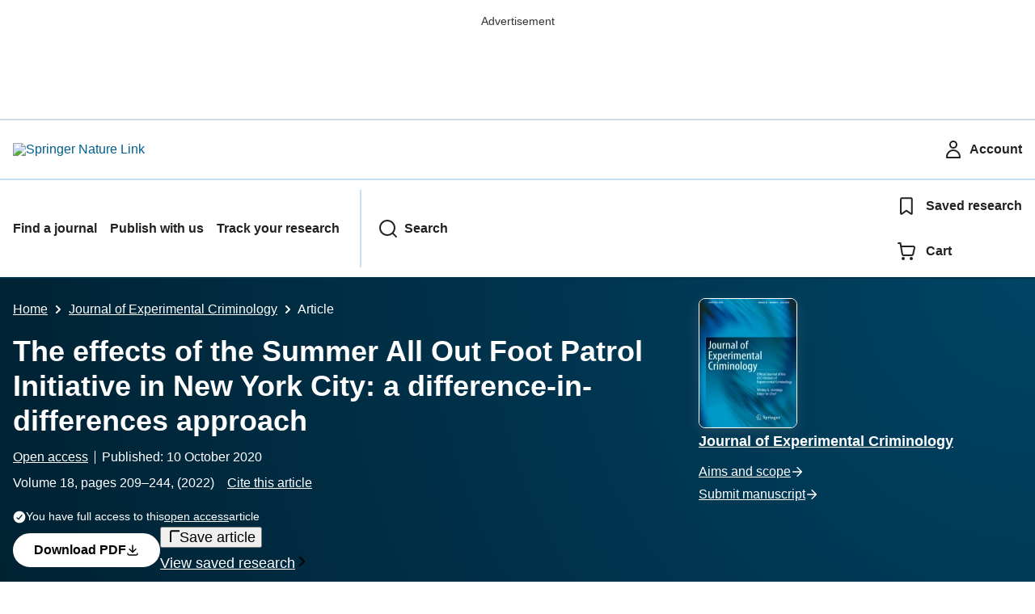

--- FILE ---
content_type: text/html; charset=utf-8
request_url: https://link.springer.com/article/10.1007/s11292-020-09445-8?error=cookies_not_supported&code=f2328766-0955-4cf4-bc74-7c039fc87e3b
body_size: 189798
content:
<!DOCTYPE html>
<html lang="en" class="no-js">
    <head>
        <meta charset="UTF-8">
        <meta http-equiv="X-UA-Compatible" content="IE=edge">
        <meta name="applicable-device" content="pc,mobile">
        <meta name="viewport" content="width=device-width, initial-scale=1">
        
        
        
            <meta name="robots" content="max-image-preview:large">
            <meta name="access" content="Yes">

        
        <meta name="360-site-verification" content="1268d79b5e96aecf3ff2a7dac04ad990" />

        <title>The effects of the Summer All Out Foot Patrol Initiative in New York City: a difference-in-differences approach | Journal of Experimental Criminology | Springer Nature Link</title>

        
            
    
    <meta name="twitter:site" content="@SpringerLink"/>
    <meta name="twitter:card" content="summary_large_image"/>
    <meta name="twitter:image:alt" content="Content cover image"/>
    <meta name="twitter:title" content="The effects of the Summer All Out Foot Patrol Initiative in New York City: a difference-in-differences approach"/>
    <meta name="twitter:description" content="Journal of Experimental Criminology - The New York City Police Department&#8217;s &#8220;Summer All Out&#8221; (SAO) initiative was a 90-day, presence-based foot patrol program in a subset of the..."/>
    <meta name="twitter:image" content="https://static-content.springer.com/image/art%3A10.1007%2Fs11292-020-09445-8/MediaObjects/11292_2020_9445_Fig1_HTML.png"/>
    <meta name="journal_id" content="11292"/>
    <meta name="dc.title" content="The effects of the Summer All Out Foot Patrol Initiative in New York City: a difference-in-differences approach"/>
    <meta name="dc.source" content="Journal of Experimental Criminology 2020 18:2"/>
    <meta name="dc.format" content="text/html"/>
    <meta name="dc.publisher" content="Springer"/>
    <meta name="dc.date" content="2020-10-10"/>
    <meta name="dc.type" content="OriginalPaper"/>
    <meta name="dc.language" content="En"/>
    <meta name="dc.copyright" content="2020 The Author(s)"/>
    <meta name="dc.rights" content="2020 The Author(s)"/>
    <meta name="dc.rightsAgent" content="journalpermissions@springernature.com"/>
    <meta name="dc.description" content="The New York City Police Department&#8217;s &#8220;Summer All Out&#8221; (SAO) initiative was a 90-day, presence-based foot patrol program in a subset of the city&#8217;s patrol jurisdictions. We assessed the effectiveness of SAO initiative in reducing crime and gun violence using a difference-in-differences (DiD) approach. Results indicate the SAO initiative was only associated with significant reductions in specific property offenses, not violent crime rates. Foot patrols did not have a strong, isolating impact on violent street crime in 2014 or 2015. Deployments on foot across expansive geographies also have a weak, negligible influence on open-air shootings. The findings suggest saturating jurisdictions with high-visibility foot patrols has little influence on street-level offending, with no anticipatory or persistent effects. Police departments should exercise caution in deploying foot patrols over large patrol jurisdictions."/>
    <meta name="prism.issn" content="1572-8315"/>
    <meta name="prism.publicationName" content="Journal of Experimental Criminology"/>
    <meta name="prism.publicationDate" content="2020-10-10"/>
    <meta name="prism.volume" content="18"/>
    <meta name="prism.number" content="2"/>
    <meta name="prism.section" content="OriginalPaper"/>
    <meta name="prism.startingPage" content="209"/>
    <meta name="prism.endingPage" content="244"/>
    <meta name="prism.copyright" content="2020 The Author(s)"/>
    <meta name="prism.rightsAgent" content="journalpermissions@springernature.com"/>
    <meta name="prism.url" content="https://link.springer.com/article/10.1007/s11292-020-09445-8"/>
    <meta name="prism.doi" content="doi:10.1007/s11292-020-09445-8"/>
    <meta name="citation_pdf_url" content="https://link.springer.com/content/pdf/10.1007/s11292-020-09445-8.pdf"/>
    <meta name="citation_fulltext_html_url" content="https://link.springer.com/article/10.1007/s11292-020-09445-8"/>
    <meta name="citation_journal_title" content="Journal of Experimental Criminology"/>
    <meta name="citation_journal_abbrev" content="J Exp Criminol"/>
    <meta name="citation_publisher" content="Springer Netherlands"/>
    <meta name="citation_issn" content="1572-8315"/>
    <meta name="citation_title" content="The effects of the Summer All Out Foot Patrol Initiative in New York City: a difference-in-differences approach"/>
    <meta name="citation_volume" content="18"/>
    <meta name="citation_issue" content="2"/>
    <meta name="citation_publication_date" content="2022/06"/>
    <meta name="citation_online_date" content="2020/10/10"/>
    <meta name="citation_firstpage" content="209"/>
    <meta name="citation_lastpage" content="244"/>
    <meta name="citation_article_type" content="Article"/>
    <meta name="citation_fulltext_world_readable" content=""/>
    <meta name="citation_language" content="en"/>
    <meta name="dc.identifier" content="doi:10.1007/s11292-020-09445-8"/>
    <meta name="DOI" content="10.1007/s11292-020-09445-8"/>
    <meta name="size" content="379525"/>
    <meta name="citation_doi" content="10.1007/s11292-020-09445-8"/>
    <meta name="citation_springer_api_url" content="http://api.springer.com/xmldata/jats?q=doi:10.1007/s11292-020-09445-8&amp;api_key="/>
    <meta name="description" content="The New York City Police Department&#8217;s &#8220;Summer All Out&#8221; (SAO) initiative was a 90-day, presence-based foot patrol program in a subset of t"/>
    <meta name="dc.creator" content="Bilach, Thomas J."/>
    <meta name="dc.creator" content="Roche, Sean Patrick"/>
    <meta name="dc.creator" content="Wawro, Gregory J."/>
    <meta name="dc.subject" content="Criminology and Criminal Justice, general"/>
    <meta name="dc.subject" content="Political Science"/>
    <meta name="dc.subject" content="Social Sciences, general"/>
    <meta name="citation_reference" content="citation_journal_title=Journal of Urban Economics; citation_title=Is terrorism eroding agglomeration economies in Central Business Districts? Lessons from the office real estate market in downtown Chicago; citation_author=A Abadie, S Dermisi; citation_volume=64; citation_issue=2; citation_publication_date=2008; citation_pages=451-463; citation_doi=10.1016/j.jue.2008.04.002; citation_id=CR1"/>
    <meta name="citation_reference" content="citation_journal_title=Journal of Political Economy; citation_title=Women, war, and wages: The effect of female labor supply on the wage structure at midcentury; citation_author=D Acemoglu, DH Autor, D Lyle; citation_volume=112; citation_issue=3; citation_publication_date=2004; citation_pages=497-551; citation_doi=10.1086/383100; citation_id=CR2"/>
    <meta name="citation_reference" content="citation_title=Mostly harmless econometrics: An Empiricist&#39;s companion; citation_publication_date=2009; citation_id=CR3; citation_author=JD Angrist; citation_author=J-S Pischke; citation_publisher=Princeton University Press"/>
    <meta name="citation_reference" content="citation_journal_title=Journal of Quantitative Criminology; citation_title=Sanctions, perceptions, and crime: Implications for criminal deterrence; citation_author=R Apel; citation_volume=29; citation_issue=1; citation_publication_date=2013; citation_pages=67-101; citation_doi=10.1007/s10940-012-9170-1; citation_id=CR4"/>
    <meta name="citation_reference" content="citation_journal_title=Journal of Labor Economics; citation_title=Outsourcing at will: The contribution of unjust dismissal doctrine to the growth of employment outsourcing; citation_author=DH Autor; citation_volume=21; citation_issue=1; citation_publication_date=2003; citation_pages=1-42; citation_doi=10.1086/344122; citation_id=CR5"/>
    <meta name="citation_reference" content="citation_journal_title=American Economic Review; citation_title=Does science advance one funeral at a time?; citation_author=P Azoulay, C Fons-Rosen, JS Graff Zivin; citation_volume=109; citation_issue=8; citation_publication_date=2019; citation_pages=2889-2920; citation_doi=10.1257/aer.20161574; citation_id=CR6"/>
    <meta name="citation_reference" content="citation_journal_title=Justice Quarterly; citation_title=Evaluating contemporary crime drop(s) in America, New York City, and many other places; citation_author=EP Baumer, KT Wolff; citation_volume=31; citation_issue=1; citation_publication_date=2014; citation_pages=5-38; citation_doi=10.1080/07418825.2012.742127; citation_id=CR7"/>
    <meta name="citation_reference" content="citation_title=On crimes and punishments; citation_publication_date=1963; citation_id=CR8; citation_author=C Beccaria; citation_publisher=Bobbs-Merrill"/>
    <meta name="citation_reference" content="citation_journal_title=Journal of Political Economy; citation_title=Crime and punishment: An economic approach; citation_author=GS Becker; citation_volume=76; citation_issue=2; citation_publication_date=1968; citation_pages=169-217; citation_doi=10.1086/259394; citation_id=CR9"/>
    <meta name="citation_reference" content="citation_journal_title=The Quarterly Journal of Economics; citation_title=How much should we trust differences-in-differences estimates?; citation_author=M Bertrand, E Duflo, S Mullainathan; citation_volume=119; citation_issue=1; citation_publication_date=2004; citation_pages=249-275; citation_doi=10.1162/003355304772839588; citation_id=CR10"/>
    <meta name="citation_reference" content="citation_title=Labor supply: A review of alternative approaches; citation_inbook_title=Handbook of labor economics; citation_publication_date=1999; citation_pages=1559-1695; citation_id=CR11; citation_author=R Blundell; citation_author=T MaCurdy; citation_publisher=Elsevier"/>
    <meta name="citation_reference" content="citation_journal_title=American Journal of Policing; citation_title=The impact of foot patrol staffing on crime and disorder in Boston: An unmet promise; citation_author=WJ Bowers, JH Hirsch; citation_volume=6; citation_publication_date=1987; citation_pages=17-44; citation_id=CR12"/>
    <meta name="citation_reference" content="citation_journal_title=Criminology; citation_title=Policing crime and disorder hot spots: A randomized control trial; citation_author=AA Braga, BJ Bond; citation_volume=46; citation_issue=3; citation_publication_date=2008; citation_pages=577-607; citation_doi=10.1111/j.1745-9125.2008.00124.x; citation_id=CR13"/>
    <meta name="citation_reference" content="citation_journal_title=Journal of Research in Crime and Delinquency; citation_title=The effects of focused deterrence strategies on crime: A systematic review and meta-analysis of the empirical evidence; citation_author=AA Braga, DL Weisburd; citation_volume=49; citation_issue=3; citation_publication_date=2012; citation_pages=323-358; citation_doi=10.1177/0022427811419368; citation_id=CR14"/>
    <meta name="citation_reference" content="Braga, A. A., Papachristos, A. V., &amp; Hureau, D. M. (2012). Hot spots policing effects on crime. Campbell Systematic Reviews, 8. 
                  https://doi.org/10.4073/csr.2012.8
                  
                ."/>
    <meta name="citation_reference" content="citation_journal_title=Justice Quarterly; citation_title=The effects of hot spots policing on crime: An updated systematic review and meta-analysis; citation_author=AA Braga, AV Papachristos, DM Hureau; citation_volume=31; citation_issue=4; citation_publication_date=2014; citation_pages=633-663; citation_doi=10.1080/07418825.2012.673632; citation_id=CR16"/>
    <meta name="citation_reference" content="citation_journal_title=Criminology &amp; Public Policy; citation_title=Focused deterrence strategies and crime control; citation_author=AA Braga, D Weisburd, B Turchan; citation_volume=17; citation_issue=1; citation_publication_date=2018; citation_pages=205-250; citation_doi=10.1111/1745-9133.12353; citation_id=CR17"/>
    <meta name="citation_reference" content="Braga, A. A., Zimmerman, G., Barao, L., Farrell, C., Brunson, R. K., &amp; Papachristos, A. V. (2019). Street gangs, gun violence, and focused deterrence: Comparing place-based and group-based evaluation methods to estimate direct and spillover deterrent effects. Journal of Research in Crime and Delinquency. 
                  https://doi.org/10.1177/0022427818821716
                  
                ."/>
    <meta name="citation_reference" content="citation_journal_title=American Journal of Epidemiology; citation_title=A difference-in-differences analysis of health, safety, and greening vacant urban space; citation_author=CC Branas, RA Cheney, JM MacDonald, VW Tam, TD Jackson, TR Have; citation_volume=174; citation_issue=11; citation_publication_date=2011; citation_pages=1296-1306; citation_doi=10.1093/aje/kwr273; citation_id=CR19"/>
    <meta name="citation_reference" content="citation_title=Working the street: Police discretion and the dilemmas of reform; citation_publication_date=1988; citation_id=CR20; citation_author=MK Brown; citation_publisher=Russell Sage Foundation"/>
    <meta name="citation_reference" content="citation_journal_title=Journal of Business &amp; Economic Statistics; citation_title=Robust inference with multiway clustering; citation_author=AC Cameron, JB Gelbach, DL Miller; citation_volume=29; citation_issue=2; citation_publication_date=2011; citation_pages=238-249; citation_doi=10.1198/jbes.2010.07136; citation_id=CR21"/>
    <meta name="citation_reference" content="citation_journal_title=Journal of Economic Growth; citation_title=Winning the oil lottery: The impact of natural resource extraction on growth; citation_author=T Cavalcanti, D Mata, F Toscani; citation_volume=24; citation_issue=1; citation_publication_date=2019; citation_pages=79-115; citation_doi=10.1007/s10887-018-09161-z; citation_id=CR22"/>
    <meta name="citation_reference" content="citation_title=GIS and crime mapping; citation_publication_date=2005; citation_id=CR23; citation_author=S Chainey; citation_author=JH Ratcliffe; citation_publisher=Wiley"/>
    <meta name="citation_reference" content="citation_journal_title=American Sociological Review; citation_title=Social change and crime rate trends: A routine activity approach; citation_author=LE Cohen, M Felson; citation_volume=44; citation_issue=4; citation_publication_date=1979; citation_pages=588-608; citation_doi=10.2307/2094589; citation_id=CR24"/>
    <meta name="citation_reference" content="citation_journal_title=Crime and Justice; citation_title=Research in criminal deterrence: Laying the groundwork for the second decade; citation_author=PJ Cook; citation_volume=2; citation_publication_date=1980; citation_pages=211-268; citation_doi=10.1086/449070; citation_id=CR25"/>
    <meta name="citation_reference" content="citation_journal_title=Criminology &amp; Public Policy; citation_title=Most challenging of contexts: Assessing the impact of focused deterrence on serious violence in New Orleans; citation_author=N Corsaro, RS Engel; citation_volume=14; citation_issue=3; citation_publication_date=2015; citation_pages=471-505; citation_doi=10.1111/1745-9133.12142; citation_id=CR26"/>
    <meta name="citation_reference" content="Cowell, B. M., &amp; Kringen, A. L. (2016). Engaging communities one step at a time: Policing&#8217;s tradition of foot patrol as an innovative community engagement strategy. Washington, DC: Police Foundation."/>
    <meta name="citation_reference" content="citation_journal_title=Criminology &amp; Public Policy; citation_title=Toward a theory of police effects; citation_author=FT Cullen, TC Pratt; citation_volume=15; citation_issue=3; citation_publication_date=2016; citation_pages=799-811; citation_doi=10.1111/1745-9133.12231; citation_id=CR28"/>
    <meta name="citation_reference" content="citation_journal_title=The Review of Economics and Statistics; citation_title=Consistent covariance matrix estimation with spatially dependent panel data; citation_author=JC Driscoll, AC Kraay; citation_volume=80; citation_issue=4; citation_publication_date=1998; citation_pages=549-560; citation_doi=10.1162/003465398557825; citation_id=CR29"/>
    <meta name="citation_reference" content="Duflo, E., Glennerster, R., &amp; Kremer, M. (2007). Using randomization in development economics research: a toolkit. In T. P. Schultz &amp; J. A. Strauss (Eds.), Handbook of Development Economics (Vol. 4, pp. 3895&#8211;3962). Elsevier."/>
    <meta name="citation_reference" content="citation_journal_title=Policing: A Journal of Policy and Practice; citation_title=Who should prevent crime at places? The advantages of regulating place managers and challenges to police services; citation_author=JE Eck; citation_volume=9; citation_issue=3; citation_publication_date=2015; citation_pages=223-233; citation_doi=10.1093/police/pav020; citation_id=CR31"/>
    <meta name="citation_reference" content="citation_title=Have changes in policing reduced violent crime? An assessment of the evidence; citation_inbook_title=The crime drop in America; citation_publication_date=2006; citation_id=CR32; citation_author=JE Eck; citation_author=ER Maguire; citation_publisher=Cambridge University Press"/>
    <meta name="citation_reference" content="citation_title=Crime places in crime theory; citation_inbook_title=Crime and place; citation_publication_date=1995; citation_id=CR33; citation_author=JE Eck; citation_author=DL Weisburd; citation_publisher=Criminal Justice Press"/>
    <meta name="citation_reference" content="citation_title=The crime numbers game: Management by manipulation; citation_publication_date=2012; citation_id=CR34; citation_author=JA Eterno; citation_author=EB Silverman; citation_publisher=CRC Press"/>
    <meta name="citation_reference" content="citation_title=Crime and everyday life: Insight and implications for society; citation_publication_date=1994; citation_id=CR35; citation_author=M Felson; citation_publisher=Pine Forge Press"/>
    <meta name="citation_reference" content="citation_title=Those who discourage crime; citation_inbook_title=Crime and place; citation_publication_date=1995; citation_id=CR36; citation_author=M Felson; citation_publisher=Criminal Justice Press"/>
    <meta name="citation_reference" content="Floyd et al. (2013) v. City of New York, et al., 959 F. Supp. 2d 540."/>
    <meta name="citation_reference" content="citation_title=Impact evaluation in practice; citation_publication_date=2016; citation_id=CR38; citation_author=PJ Gertler; citation_author=S Martinez; citation_author=P Premand; citation_author=LB Rawlings; citation_author=CMJ Vermeersch; citation_publisher=The World Bank"/>
    <meta name="citation_reference" content="citation_journal_title=Econometrica; citation_title=Investigating causal relations by econometric models and cross-spectral methods; citation_author=CWJ Granger; citation_volume=37; citation_issue=3; citation_publication_date=1969; citation_pages=424-438; citation_doi=10.2307/1912791; citation_id=CR39"/>
    <meta name="citation_reference" content="citation_journal_title=Journal of Health Economics; citation_title=Did liberalising bar hours decrease traffic accidents?; citation_author=CP Green, JS Heywood, M Navarro; citation_volume=35; citation_publication_date=2014; citation_pages=189-198; citation_doi=10.1016/j.jhealeco.2014.03.007; citation_id=CR40"/>
    <meta name="citation_reference" content="citation_journal_title=The Review of Economics and Statistics; citation_title=Casinos, crime, and community costs; citation_author=EL Grinols, DB Mustard; citation_volume=88; citation_issue=1; citation_publication_date=2006; citation_pages=28-45; citation_doi=10.1162/rest.2006.88.1.28; citation_id=CR41"/>
    <meta name="citation_reference" content="Haberman, C. P., &amp; Stiver, W. H. (2018). The Dayton foot patrol program: An evaluation of hot spots foot patrols in a Central Business District., 0(0), 1098611118813531. 
                  https://doi.org/10.1177/1098611118813531
                  
                ."/>
    <meta name="citation_reference" content="citation_title=The Kansas City preventive patrol experiment; citation_publication_date=1974; citation_id=CR43; citation_author=GL Kelling; citation_author=A Pate; citation_author=D Dieckman; citation_author=CE Brown; citation_publisher=Police Foundation"/>
    <meta name="citation_reference" content="citation_title=The Newark foot patrol experiment; citation_publication_date=1981; citation_id=CR44; citation_author=GL Kelling; citation_author=A Pate; citation_author=A Ferrara; citation_author=M Utne; citation_author=CE Brown; citation_publisher=Police Foundation"/>
    <meta name="citation_reference" content="citation_title=Community crime prevention; citation_inbook_title=Advancing criminology and criminal justice policy; citation_publication_date=2016; citation_pages=92-103; citation_id=CR45; citation_author=DM Kennedy; citation_publisher=Routledge"/>
    <meta name="citation_reference" content="citation_journal_title=Crime &amp; Delinquency; citation_title=Do more police lead to more crime deterrence?; citation_author=G Kleck, JC Barnes; citation_volume=60; citation_issue=5; citation_publication_date=2014; citation_pages=716-738; citation_doi=10.1177/0011128710382263; citation_id=CR46"/>
    <meta name="citation_reference" content="citation_journal_title=Criminal Justice Policy Review; citation_title=Constructing hot spots policing: Unexamined consequences for disadvantaged populations and for police legitimacy; citation_author=TR Kochel; citation_volume=22; citation_issue=3; citation_publication_date=2011; citation_pages=350-374; citation_doi=10.1177/0887403410376233; citation_id=CR47"/>
    <meta name="citation_reference" content="citation_journal_title=Justice Quarterly; citation_title=Placing the crime decline in context: A comment on Baumer and Wolff; citation_author=LJ Krivo; citation_volume=31; citation_issue=1; citation_publication_date=2014; citation_pages=39-42; citation_doi=10.1080/07418825.2012.742125; citation_id=CR48"/>
    <meta name="citation_reference" content="citation_journal_title=Criminology; citation_title=Proactive policing and robbery rates across U.S. cities; citation_author=CE Kubrin, SF Messner, G Deane, K McGeever, TD Stucky; citation_volume=48; citation_issue=1; citation_publication_date=2010; citation_pages=57-97; citation_doi=10.1111/j.1745-9125.2010.00180.x; citation_id=CR49"/>
    <meta name="citation_reference" content="citation_journal_title=Journal of Scandinavian Studies in Criminology and Crime Prevention; citation_title=The volunteer programme &#8216;Night Ravens&#8217;: A difference-in-difference analysis of the effects on crime rates; citation_author=B&#216; Larsen, HB Kleif, C Kolodziejczyk; citation_volume=16; citation_issue=1; citation_publication_date=2015; citation_pages=2-24; citation_doi=10.1080/14043858.2015.1015810; citation_id=CR50"/>
    <meta name="citation_reference" content="citation_journal_title=Journal of Criminal Justice; citation_title=What happened to patrol operations in Kansas city? A review of the Kansas city preventive patrol experiment; citation_author=RC Larson; citation_volume=3; citation_issue=4; citation_publication_date=1975; citation_pages=267-297; citation_doi=10.1016/0047-2352(75)90034-3; citation_id=CR51"/>
    <meta name="citation_reference" content="citation_journal_title=Foundations and Trends&#174; in Econometrics; citation_title=The estimation of causal effects by difference-in-difference methods; citation_author=M Lechner; citation_volume=4; citation_issue=3; citation_publication_date=2011; citation_pages=165-224; citation_doi=10.1561/0800000014; citation_id=CR52"/>
    <meta name="citation_reference" content="citation_journal_title=Journal of Experimental Criminology; citation_title=The evidence-based policing matrix; citation_author=C Lum, CS Koper, CW Telep; citation_volume=7; citation_issue=1; citation_publication_date=2011; citation_pages=3-26; citation_doi=10.1007/s11292-010-9108-2; citation_id=CR53"/>
    <meta name="citation_reference" content="citation_journal_title=PLoS One; citation_title=The effects of local police surges on crime and arrests in New York City; citation_author=J MacDonald, J Fagan, A Geller; citation_volume=11; citation_issue=6; citation_publication_date=2016; citation_pages=e0157223; citation_doi=10.1371/journal.pone.0157223; citation_id=CR54"/>
    <meta name="citation_reference" content="Macedo, D., Schuck, G., &amp; Kramer, M. (2015). NYPD cops flood high-crime areas in &#8216;Summer All Out&#8217; initiative. WLNY TV 10/55 &#8211; CBS New York."/>
    <meta name="citation_reference" content="citation_title=Police work: The social Organization of Policing; citation_publication_date=1977; citation_id=CR56; citation_author=PK Manning; citation_publisher=MIT Press"/>
    <meta name="citation_reference" content="citation_journal_title=Criminology; citation_title=Specification problems, police levels, and crime rates; citation_author=TB Marvell, CE Moody; citation_volume=34; citation_issue=4; citation_publication_date=1996; citation_pages=609-646; citation_doi=10.1111/j.1745-9125.1996.tb01221.x; citation_id=CR57"/>
    <meta name="citation_reference" content="Mazeika, D. M. (2014). General and specific displacement effects of police crackdowns: criminal events and &#8220;local&#8221; criminals. (Ph.D. Dissertation), University of Maryland, College Park."/>
    <meta name="citation_reference" content="citation_journal_title=Journal of Business &amp; Economic Statistics; citation_title=Natural and quasi-experiments in economics; citation_author=BD Meyer; citation_volume=13; citation_issue=2; citation_publication_date=1995; citation_pages=151-161; citation_doi=10.1080/07350015.1995.10524589; citation_id=CR59"/>
    <meta name="citation_reference" content="citation_journal_title=Crime and Justice; citation_title=Deterrence in the twenty-first century; citation_author=DS Nagin; citation_volume=42; citation_issue=1; citation_publication_date=2013; citation_pages=199-263; citation_doi=10.1086/670398; citation_id=CR60"/>
    <meta name="citation_reference" content="citation_journal_title=Annual Review of Criminology; citation_title=The real gold standard: Measuring counterfactual worlds that matter most to social science and policy; citation_author=DS Nagin, RJ Sampson; citation_volume=2; citation_issue=1; citation_publication_date=2019; citation_pages=123-145; citation_doi=10.1146/annurev-criminol-011518-024838; citation_id=CR61"/>
    <meta name="citation_reference" content="citation_journal_title=Criminology; citation_title=Deterrence, criminal opportunities, and police; citation_author=DS Nagin, RM Solow, C Lum; citation_volume=53; citation_issue=1; citation_publication_date=2015; citation_pages=74-100; citation_doi=10.1111/1745-9125.12057; citation_id=CR62"/>
    <meta name="citation_reference" content="citation_title=Fairness and effectiveness in policing: The evidence; citation_publication_date=2004; citation_id=CR63; citation_publisher=The National Academies Press"/>
    <meta name="citation_reference" content="Nixon, T. S., &amp; Barnes, J. C. (2018). Calibrating student perceptions of punishment: A specific test of general deterrence. American Journal of Criminal Justice. 
                  https://doi.org/10.1007/s12103-018-9466-2
                  
                ."/>
    <meta name="citation_reference" content="citation_journal_title=Journal of Experimental Criminology; citation_title=The efficacy of foot patrol in violent places; citation_author=KJ Novak, AM Fox, CM Carr, DA Spade; citation_volume=12; citation_issue=3; citation_publication_date=2016; citation_pages=465-475; citation_doi=10.1007/s11292-016-9271-1; citation_id=CR65"/>
    <meta name="citation_reference" content="citation_journal_title=Journal of Quantitative Criminology; citation_title=Poisson-based regression analysis of aggregate crime rates; citation_author=DW Osgood; citation_volume=16; citation_issue=1; citation_publication_date=2000; citation_pages=21-43; citation_doi=10.1023/a:1007521427059; citation_id=CR66"/>
    <meta name="citation_reference" content="citation_title=Experimenting with foot patrol: The Newark experience; citation_inbook_title=Community crime prevention: Does it work?; citation_publication_date=1986; citation_id=CR67; citation_author=AM Pate; citation_publisher=Sage"/>
    <meta name="citation_reference" content="citation_journal_title=Applied Economics; citation_title=The impact of immigrant concentration in schools on grade retention in Spain: A difference-in-differences approach; citation_author=F Pedraja-Chaparro, D Sant&#237;n, R Simancas; citation_volume=48; citation_issue=21; citation_publication_date=2016; citation_pages=1978-1990; citation_doi=10.1080/00036846.2015.1111989; citation_id=CR68"/>
    <meta name="citation_reference" content="citation_journal_title=The Review of Financial Studies; citation_title=Estimating standard errors in finance panel data sets: Comparing approaches; citation_author=MA Petersen; citation_volume=22; citation_issue=1; citation_publication_date=2008; citation_pages=435-480; citation_doi=10.1093/rfs/hhn053; citation_id=CR69"/>
    <meta name="citation_reference" content="citation_journal_title=Criminology &amp; Public Policy; citation_title=Arrested development: Misguided directions in deterrence theory and policy; citation_author=JT Pickett, SP Roche; citation_volume=15; citation_issue=3; citation_publication_date=2016; citation_pages=727-751; citation_doi=10.1111/1745-9133.12217; citation_id=CR70"/>
    <meta name="citation_reference" content="citation_journal_title=Criminal Justice Policy Review; citation_title=The effect of various police enforcement actions on violent crime: Evidence from a saturation foot-patrol intervention; citation_author=EL Piza; citation_volume=29; citation_issue=6&#8211;7; citation_publication_date=2018; citation_pages=611-629; citation_doi=10.1177/0887403417725370; citation_id=CR71"/>
    <meta name="citation_reference" content="citation_journal_title=Justice Quarterly; citation_title=Saturation foot-patrol in a high-violence area: A quasi-experimental evaluation; citation_author=EL Piza, BA O&#8217;Hara; citation_volume=31; citation_issue=4; citation_publication_date=2014; citation_pages=693-718; citation_doi=10.1080/07418825.2012.668923; citation_id=CR72"/>
    <meta name="citation_reference" content="citation_journal_title=Criminology &amp; Public Policy; citation_title=The policy-to-perceptions link in deterrence; citation_author=G Pogarsky, TA Loughran; citation_volume=15; citation_issue=3; citation_publication_date=2016; citation_pages=777-790; citation_doi=10.1111/1745-9133.12241; citation_id=CR73"/>
    <meta name="citation_reference" content="citation_journal_title=Taking stock: The status of criminological theory; citation_title=The empirical status of deterrence theory: A meta-analysis; citation_author=TC Pratt, FT Cullen, KR Blevins, LE Daigle, TD Madensen; citation_volume=15; citation_publication_date=2006; citation_pages=367-396; citation_id=CR74"/>
    <meta name="citation_reference" content="Press, S. J. (1971). Some effects of an increase in police manpower in the 20th Precinct of New York City. Santa Monica: RAND Corporation."/>
    <meta name="citation_reference" content="citation_journal_title=Criminology; citation_title=The Philadelphia Foot Patrol Experiment: A randomized controlled trial of police patrol effectiveness in violent crime hotspots; citation_author=JH Ratcliffe, T Taniguchi, ER Groff, JD Wood; citation_volume=49; citation_issue=3; citation_publication_date=2011; citation_pages=795-831; citation_doi=10.1111/j.1745-9125.2011.00240.x; citation_id=CR76"/>
    <meta name="citation_reference" content="Reaves, B. A. (2015). Local police departments, 2013: Personnel, policies, and practices. Washington, DC: U.S. Department of Justice, Bureau of Justice Statistics."/>
    <meta name="citation_reference" content="citation_journal_title=Evaluation Review; citation_title=The Kansas City preventive patrol experiment: A continuing debate; citation_author=BJ Risman; citation_volume=4; citation_issue=6; citation_publication_date=1980; citation_pages=802-808; citation_doi=10.1177/0193841x8000400605; citation_id=CR78"/>
    <meta name="citation_reference" content="citation_title=The limits of hot spots policing; citation_inbook_title=Police innovation: Contrasting perspectives; citation_publication_date=2006; citation_pages=245-263; citation_id=CR79; citation_author=DP Rosenbaum; citation_publisher=Cambridge University Press"/>
    <meta name="citation_reference" content="citation_journal_title=Crime &amp; Delinquency; citation_title=An inside look at community policing reform: Definitions, organizational changes, and evaluation findings; citation_author=DP Rosenbaum, AJ Lurigio; citation_volume=40; citation_issue=3; citation_publication_date=1994; citation_pages=299-314; citation_doi=10.1177/0011128794040003001; citation_id=CR80"/>
    <meta name="citation_reference" content="citation_journal_title=Health Services Research; citation_title=Effects of the premier hospital quality incentive demonstration on Medicare patient mortality and cost; citation_author=AM Ryan; citation_volume=44; citation_issue=3; citation_publication_date=2009; citation_pages=821-842; citation_doi=10.1111/j.1475-6773.2009.00956.x; citation_id=CR81"/>
    <meta name="citation_reference" content="citation_journal_title=Health Services Research; citation_title=Why we should not be indifferent to specification choices for difference-in-differences; citation_author=AM Ryan, JF Burgess, JB Dimick; citation_volume=50; citation_issue=4; citation_publication_date=2015; citation_pages=1211-1235; citation_doi=10.1111/1475-6773.12270; citation_id=CR82"/>
    <meta name="citation_reference" content="citation_journal_title=Journal of Quantitative Criminology; citation_title=Gold standard myths: Observations on the experimental turn in quantitative criminology; citation_author=RJ Sampson; citation_volume=26; citation_issue=4; citation_publication_date=2010; citation_pages=489-500; citation_doi=10.1007/s10940-010-9117-3; citation_id=CR83"/>
    <meta name="citation_reference" content="citation_journal_title=Law and Society Review; citation_title=Deterrent effects of the police on crime: A replication and theoretical extension; citation_author=RJ Sampson, J Cohen; citation_volume=22; citation_issue=1; citation_publication_date=1988; citation_pages=163-189; citation_doi=10.2307/3053565; citation_id=CR84"/>
    <meta name="citation_reference" content="Schmidheiny, K., &amp; Siegloch, S. (2019). On Event studies and distributed-lags in two-way fixed effects models: identification, equivalence, and generalization. CEPR Discussion Paper No. DP13477."/>
    <meta name="citation_reference" content="citation_journal_title=Crime and Justice; citation_title=Police crackdowns: Initial and residual deterrence; citation_author=LW Sherman; citation_volume=12; citation_publication_date=1990; citation_pages=1-48; citation_doi=10.1086/449163; citation_id=CR86"/>
    <meta name="citation_reference" content="citation_title=The rise of evidence-based policing: Targeting, testing, and tracking; citation_inbook_title=Crime and justice: A review of research; citation_publication_date=2013; citation_id=CR87; citation_author=LW Sherman; citation_publisher=University of Chicago Press"/>
    <meta name="citation_reference" content="citation_journal_title=Justice Quarterly; citation_title=General deterrent effects of police patrol in crime &#8220;hot spots&#8221;: A randomized, controlled trial; citation_author=LW Sherman, D Weisburd; citation_volume=12; citation_issue=4; citation_publication_date=1995; citation_pages=625-648; citation_doi=10.1080/07418829500096221; citation_id=CR88"/>
    <meta name="citation_reference" content="citation_journal_title=Criminology; citation_title=Hot spots of predatory crime: Routine activities and the criminology of place; citation_author=LW Sherman, PR Gartin, ME Buerger; citation_volume=27; citation_issue=1; citation_publication_date=1989; citation_pages=27-56; citation_doi=10.1111/j.1745-9125.1989.tb00862.x; citation_id=CR89"/>
    <meta name="citation_reference" content="citation_journal_title=Crime Prevention Studies; citation_title=Anticipatory benefits in crime prevention; citation_author=MJ Smith, RV Clarke, K Pease; citation_volume=13; citation_publication_date=2002; citation_pages=71-88; citation_id=CR90"/>
    <meta name="citation_reference" content="citation_journal_title=Criminology; citation_title=Foot patrol in violent crime hot spots: The longitudinal impact of deterrence and posttreatment effects of displacement; citation_author=ET Sorg, CP Haberman, JH Ratcliffe, ER Groff; citation_volume=51; citation_issue=1; citation_publication_date=2013; citation_pages=65-101; citation_doi=10.1111/j.1745-9125.2012.00290.x; citation_id=CR91"/>
    <meta name="citation_reference" content="citation_journal_title=Justice Quarterly; citation_title=Explaining dosage diffusion during hot spot patrols: An application of optimal foraging theory to police officer behavior; citation_author=ET Sorg, JD Wood, ER Groff, JH Ratcliffe; citation_volume=34; citation_issue=6; citation_publication_date=2017; citation_pages=1044-1068; citation_doi=10.1080/07418825.2016.1244286; citation_id=CR92"/>
    <meta name="citation_reference" content="citation_journal_title=National Tax Journal; citation_title=Difference-in-differences methods in public finance; citation_author=T St. Clair, TD Cook; citation_volume=68; citation_issue=2; citation_publication_date=2015; citation_pages=319-338; citation_doi=10.17310/ntj.2015.2.04; citation_id=CR93"/>
    <meta name="citation_reference" content="citation_journal_title=Criminology &amp; Public Policy; citation_title=What works, what doesn&#39;t, what&#39;s constitutional?; citation_author=G Sweeten; citation_volume=15; citation_issue=1; citation_publication_date=2016; citation_pages=67-73; citation_doi=10.1111/1745-9133.12176; citation_id=CR94"/>
    <meta name="citation_reference" content="Telep, C. W., &amp; Hibdon, J. (2018). Community crime prevention in high-crime areas: The Seattle Neighborhood Group Hot Spots Project. City &amp; Community. 
                  https://doi.org/10.1111/cico.12342
                  
                ."/>
    <meta name="citation_reference" content="citation_title=The criminology of places; citation_inbook_title=The Oxford handbook of environmental criminology; citation_publication_date=2018; citation_pages=583-603; citation_id=CR96; citation_author=CW Telep; citation_author=D Weisburd; citation_publisher=Oxford University Press"/>
    <meta name="citation_reference" content="citation_journal_title=Journal of Financial Economics; citation_title=Simple formulas for standard errors that cluster by both firm and time; citation_author=SB Thompson; citation_volume=99; citation_issue=1; citation_publication_date=2011; citation_pages=1-10; citation_doi=10.1016/j.jfineco.2010.08.016; citation_id=CR97"/>
    <meta name="citation_reference" content="citation_title=
                              
                           ; citation_publication_date=1982; citation_id=CR98; citation_author=RC Trojanowicz; citation_author=R Baldwin; citation_publisher=Michigan State University"/>
    <meta name="citation_reference" content="citation_journal_title=PLoS Medicine; citation_title=College affirmative action bans and smoking and alcohol use among underrepresented minority adolescents in the United States: A difference-in-differences study; citation_author=AS Venkataramani, E Cook, RL O&#8217;Brien, I Kawachi, AB Jena, AC Tsai; citation_volume=16; citation_issue=6; citation_publication_date=2019; citation_pages=e1002821; citation_doi=10.1371/journal.pmed.1002821; citation_id=CR99"/>
    <meta name="citation_reference" content="citation_journal_title=Policing: A Journal of Policy and Practice; citation_title=Carry on constable? Revaluing foot patrol; citation_author=A Wakefield; citation_volume=1; citation_issue=3; citation_publication_date=2007; citation_pages=342-355; citation_doi=10.1093/police/pam038; citation_id=CR100"/>
    <meta name="citation_reference" content="citation_journal_title=Criminology; citation_title=The law of crime concentration and the criminology of place; citation_author=D Weisburd; citation_volume=53; citation_issue=2; citation_publication_date=2015; citation_pages=133-157; citation_doi=10.1111/1745-9125.12070; citation_id=CR101"/>
    <meta name="citation_reference" content="citation_journal_title=Criminology; citation_title=Does crime just move around the corner? A controlled study of spatial displacement and diffusion of crime control benefits; citation_author=D Weisburd, LA Wyckoff, J Ready, JE Eck, JC Hinkle, F Gajewski; citation_volume=44; citation_issue=3; citation_publication_date=2006; citation_pages=549-592; citation_doi=10.1111/j.1745-9125.2006.00057.x; citation_id=CR102"/>
    <meta name="citation_reference" content="citation_journal_title=Justice Quarterly; citation_title=Risk-focused policing at places: An experimental evaluation; citation_author=D Weisburd, NA Morris, J Ready; citation_volume=25; citation_issue=1; citation_publication_date=2008; citation_pages=163-200; citation_doi=10.1080/07418820801954647; citation_id=CR103"/>
    <meta name="citation_reference" content="citation_journal_title=Journal of Experimental Criminology; citation_title=The possible &#8220;backfire&#8221; effects of hot spots policing: An experimental assessment of impacts on legitimacy, fear and collective efficacy; citation_author=D Weisburd, JC Hinkle, C Famega, J Ready; citation_volume=7; citation_issue=4; citation_publication_date=2011; citation_pages=297-320; citation_doi=10.1007/s11292-011-9130-z; citation_id=CR104"/>
    <meta name="citation_reference" content="citation_journal_title=Prevention Science; citation_title=Understanding and controlling hot spots of crime: The importance of formal and informal social controls; citation_author=D Weisburd, ER Groff, S-M Yang; citation_volume=15; citation_issue=1; citation_publication_date=2014; citation_pages=31-43; citation_doi=10.1007/s11121-012-0351-9; citation_id=CR105"/>
    <meta name="citation_reference" content="citation_title=Varieties of police behavior: The Management of law and Order in eight communities; citation_publication_date=1968; citation_id=CR106; citation_author=JQ Wilson; citation_publisher=Harvard University Press"/>
    <meta name="citation_reference" content="Wilson, J. Q. (2013). Thinking About Crime: Basic books."/>
    <meta name="citation_reference" content="citation_journal_title=Law and Society Review; citation_title=The effect of the police on crime; citation_author=JQ Wilson, B Boland; citation_volume=12; citation_issue=3; citation_publication_date=1978; citation_pages=367-390; citation_doi=10.2307/3053285; citation_id=CR108"/>
    <meta name="citation_reference" content="Wilson, J. Q., &amp; Kelling, G. L. (1982). Broken windows: The police and neighborhood safety. The Atlantic Monthly, March, 29&#8211;38."/>
    <meta name="citation_reference" content="citation_journal_title=Annual Review of Public Health; citation_title=Designing difference in difference studies: Best practices for public health policy research; citation_author=C Wing, K Simon, RA Bello-Gomez; citation_volume=39; citation_issue=1; citation_publication_date=2018; citation_pages=453-469; citation_doi=10.1146/annurev-publhealth-040617-013507; citation_id=CR110"/>
    <meta name="citation_reference" content="citation_journal_title=American Economic Review; citation_title=Did unilateral divorce Laws raise divorce rates? A reconciliation and new results; citation_author=J Wolfers; citation_volume=96; citation_issue=5; citation_publication_date=2006; citation_pages=1802-1820; citation_doi=10.1257/aer.96.5.1802; citation_id=CR111"/>
    <meta name="citation_reference" content="citation_journal_title=Policing and Society; citation_title=Cops as treatment providers: Realities and ironies of police work in a foot patrol experiment; citation_author=JD Wood, ET Sorg, ER Groff, JH Ratcliffe, CJ Taylor; citation_volume=24; citation_issue=3; citation_publication_date=2014; citation_pages=362-379; citation_doi=10.1080/10439463.2013.784292; citation_id=CR112"/>
    <meta name="citation_reference" content="citation_title=
                              
                           ; citation_publication_date=2012; citation_id=CR113; citation_author=FE Zimring; citation_publisher=Oxford University Press"/>
    <meta name="citation_reference" content="citation_title=
                              
                           ; citation_publication_date=1973; citation_id=CR114; citation_author=FE Zimring; citation_author=GJ Hawkins; citation_publisher=University of Chicago Press"/>
    <meta name="citation_author" content="Bilach, Thomas J."/>
    <meta name="citation_author_institution" content="New York City Police Department, New York City, USA"/>
    <meta name="citation_author" content="Roche, Sean Patrick"/>
    <meta name="citation_author_email" content="sean.roche@txstate.edu"/>
    <meta name="citation_author_institution" content="School of Criminal Justice and Criminology, Texas State University, San Marcos, USA"/>
    <meta name="citation_author" content="Wawro, Gregory J."/>
    <meta name="citation_author_institution" content="Department of Political Science, Columbia University, New York City, USA"/>
    <meta name="format-detection" content="telephone=no"/>
    <meta name="citation_cover_date" content="2022/06/01"/>
    

            
    
    <meta property="og:url" content="https://link.springer.com/article/10.1007/s11292-020-09445-8"/>
    <meta property="og:type" content="article"/>
    <meta property="og:site_name" content="SpringerLink"/>
    <meta property="og:title" content="The effects of the Summer All Out Foot Patrol Initiative in New York City: a difference-in-differences approach - Journal of Experimental Criminology"/>
    <meta property="og:description" content="Objectives The New York City Police Department&#8217;s &#8220;Summer All Out&#8221; (SAO) initiative was a 90-day, presence-based foot patrol program in a subset of the city&#8217;s patrol jurisdictions. Methods We assessed the effectiveness of SAO initiative in reducing crime and gun violence using a difference-in-differences (DiD) approach. Results Results indicate the SAO initiative was only associated with significant reductions in specific property offenses, not violent crime rates. Foot patrols did not have a strong, isolating impact on violent street crime in 2014 or 2015. Deployments on foot across expansive geographies also have a weak, negligible influence on open-air shootings. Conclusions The findings suggest saturating jurisdictions with high-visibility foot patrols has little influence on street-level offending, with no anticipatory or persistent effects. Police departments should exercise caution in deploying foot patrols over large patrol jurisdictions."/>
    <meta property="og:image" content="https://static-content.springer.com/image/art%3A10.1007%2Fs11292-020-09445-8/MediaObjects/11292_2020_9445_Fig1_HTML.png"/>
    

        

        <meta name="format-detection" content="telephone=no">

        
    


        <link rel="apple-touch-icon" sizes="180x180" href=/oscar-static/img/favicons/darwin/apple-touch-icon-6ef0829b9c.png>
<link rel="icon" type="image/png" sizes="192x192" href=/oscar-static/img/favicons/darwin/android-chrome-192x192.png>
<link rel="icon" type="image/png" sizes="32x32" href=/oscar-static/img/favicons/darwin/favicon-32x32.png>
<link rel="icon" type="image/png" sizes="16x16" href=/oscar-static/img/favicons/darwin/favicon-16x16.png>
<link rel="shortcut icon" data-test="shortcut-icon" href=/oscar-static/img/favicons/darwin/favicon-de0c289efe.ico>

<meta name="theme-color" content="#e6e6e6">


        



<link rel="stylesheet" media="print" href=/oscar-static/app-springerlink/css/print-b8af42253b.css>



    
        
            
    <style> html{line-height:1.15;text-size-adjust:100%}body{font-family:Merriweather Sans,Helvetica Neue,Helvetica,Arial,sans-serif;line-height:1.8;margin:0}details,main{display:block}h1{font-size:2em;margin:.67em 0}a{background-color:transparent;color:#025e8d}b{font-weight:bolder}sub{bottom:-.25em;font-size:75%;line-height:0;position:relative;vertical-align:baseline}img{border:0;height:auto;max-width:100%;vertical-align:middle}button,input{font-family:inherit;font-size:100%;line-height:1.15;margin:0;overflow:visible}button{text-transform:none}[type=button],[type=submit],button{-webkit-appearance:button}[type=search]{-webkit-appearance:textfield;outline-offset:-2px}summary{display:list-item}[hidden]{display:none}button{cursor:pointer}svg{height:1rem;width:1rem}.eds-c-header__brand img{max-width:100%}@media only screen and (min-width:768px){.eds-c-header__brand img{max-width:340px}} </style>
    <style>@media only print, only all and (prefers-color-scheme: no-preference), only all and (prefers-color-scheme: light), only all and (prefers-color-scheme: dark) {  body{background:#fff;color:#222;font-family:Merriweather Sans,Helvetica Neue,Helvetica,Arial,sans-serif;line-height:1.8;min-height:100%}a{color:#025e8d;padding:initial;text-decoration:underline;text-decoration-skip-ink:auto}button{cursor:pointer}img{border:0;height:auto;max-width:100%;vertical-align:middle}html{box-sizing:border-box;font-size:100%;height:100%;overflow-y:scroll}h1{font-size:2.25rem}h2{font-size:1.75rem}h1,h2,h3{font-weight:700;line-height:1.2}h3{font-size:1.5rem}body{font-size:1.125rem}*{box-sizing:inherit}p{margin-bottom:2rem;margin-top:0}p:last-of-type{margin-bottom:0}.c-ad{text-align:center}@media only screen and (min-width:480px){.c-ad{padding:8px}}.c-ad--728x90{display:none}.c-ad--728x90 .c-ad__inner{min-height:calc(1.5em + 94px)}@media only screen and (min-width:876px){.js .c-ad--728x90{display:none}}.c-ad__label{color:#333;font-family:Merriweather Sans,Helvetica Neue,Helvetica,Arial,sans-serif;font-size:.875rem;font-weight:400;line-height:1.5;margin-bottom:4px}.c-status-message{align-items:center;box-sizing:border-box;display:flex;width:100%}.c-status-message__heading{font-family:Merriweather Sans,Helvetica Neue,Helvetica,Arial,sans-serif;font-size:1rem;font-weight:700}.c-status-message__icon{fill:currentcolor;display:inline-block;flex:0 0 auto;transform:translate(0);vertical-align:text-top}.c-status-message--boxed.c-status-message--info{border-bottom:4px solid #003f8d}.c-status-message--boxed.c-status-message--error{border-bottom:4px solid #c40606}.c-status-message--boxed.c-status-message--success{border-bottom:4px solid #00b8b0}.c-status-message--boxed.c-status-message--warning{border-bottom:4px solid #edbc53}.eds-c-button{border-radius:32px;cursor:pointer;display:inline-block;font-family:Merriweather Sans,Helvetica Neue,Helvetica,Arial,sans-serif;font-size:1rem;font-weight:700;line-height:1.5;margin:0;padding:.5rem 1.5rem;position:relative;text-align:center;text-decoration:none;transition:all .2s ease 0s;width:100%}.eds-c-button span,.eds-c-button svg{vertical-align:middle}.eds-c-button svg{height:1.5rem;width:1.5rem}.eds-c-button svg:last-child{margin-left:8px}@media only screen and (min-width:480px){.eds-c-button{width:auto}}.eds-c-button--primary{background-color:#025e8d;background-image:none;border:2px solid transparent;box-shadow:none;color:#fff;text-decoration:none}.eds-c-button--primary svg,.eds-c-button--secondary svg{fill:currentcolor}.eds-c-button--secondary{background-color:#fff;background-image:none;border:2px solid #025e8d;box-shadow:none;color:#025e8d;text-decoration:none}.eds-c-header{background-color:#fff;border-bottom:2px solid #01324b;font-family:Merriweather Sans,Helvetica Neue,Helvetica,Arial,sans-serif;font-size:1rem;line-height:1.5;padding:8px 0 0}.eds-c-header__container{align-items:center;display:flex;flex-wrap:nowrap;gap:8px 16px;justify-content:space-between;margin:0 auto 8px;max-width:1280px;padding:0 8px;position:relative}.eds-c-header__nav{border-top:2px solid #c5e0f4;padding-top:4px;position:relative}.eds-c-header__nav-container{align-items:center;display:flex;flex-wrap:wrap;margin:0 auto 4px;max-width:1280px;padding:0 8px;position:relative}.eds-c-header__nav-container>:not(:last-child){margin-right:32px}.eds-c-header__link-container{align-items:center;display:flex;flex:1 0 auto;gap:8px 16px;justify-content:space-between}.eds-c-header__list{list-style:none;margin:0;padding:0}.eds-c-header__list-item{font-weight:700;margin:0 auto;max-width:1280px;padding:8px}.eds-c-header__list-item:not(:last-child){border-bottom:2px solid #c5e0f4}.eds-c-header__item{color:inherit}@media only screen and (min-width:768px){.eds-c-header__item--menu{display:none;visibility:hidden}.eds-c-header__item--menu:first-child+*{margin-block-start:0}}.eds-c-header__item--inline-links{display:none;visibility:hidden}@media only screen and (min-width:768px){.eds-c-header__item--inline-links{display:flex;gap:16px 16px;visibility:visible}}.eds-c-header__item--divider:before{border-left:2px solid #c5e0f4;content:"";height:calc(100% - 16px);margin-left:-15px;position:absolute;top:8px}.eds-c-header__brand{padding:16px 8px}.eds-c-header__brand a{display:block;line-height:1;text-decoration:none}.eds-c-header__brand img{height:1.5rem;width:auto}.eds-c-header__link{color:inherit;display:inline-block;font-weight:700;padding:16px 8px;position:relative;text-decoration-color:transparent;white-space:nowrap;word-break:normal}.eds-c-header__icon{fill:currentcolor;display:inline-block;font-size:1.5rem;height:1em;transform:translate(0);vertical-align:bottom;width:1em}.eds-c-header__icon+*{margin-left:8px}.eds-c-header__expander{background-color:#f0f7fc}.eds-c-header__search{display:block;padding:24px 0}@media only screen and (min-width:768px){.eds-c-header__search{max-width:70%}}.eds-c-header__search-container{position:relative}.eds-c-header__search-label{color:inherit;display:inline-block;font-weight:700;margin-bottom:8px}.eds-c-header__search-input{background-color:#fff;border:1px solid #000;padding:8px 48px 8px 8px;width:100%}.eds-c-header__search-button{background-color:transparent;border:0;color:inherit;height:100%;padding:0 8px;position:absolute;right:0}.has-tethered.eds-c-header__expander{border-bottom:2px solid #01324b;left:0;margin-top:-2px;top:100%;width:100%;z-index:10}@media only screen and (min-width:768px){.has-tethered.eds-c-header__expander--menu{display:none;visibility:hidden}}.has-tethered .eds-c-header__heading{display:none;visibility:hidden}.has-tethered .eds-c-header__heading:first-child+*{margin-block-start:0}.has-tethered .eds-c-header__search{margin:auto}.eds-c-header__heading{margin:0 auto;max-width:1280px;padding:16px 16px 0}.eds-c-pagination,.js .eds-c-modal--open{align-items:center;display:flex;justify-content:center}.eds-c-pagination{flex-wrap:wrap;font-family:Merriweather Sans,Helvetica Neue,Helvetica,Arial,sans-serif;font-size:.875rem;gap:16px 0;line-height:1.4;list-style:none;margin:0;padding:32px 0}@media only screen and (min-width:480px){.eds-c-pagination{padding:32px 16px}}.eds-c-pagination__item{margin-right:8px}.eds-c-pagination__item--prev{margin-right:16px}.eds-c-pagination__item--next .eds-c-pagination__link,.eds-c-pagination__item--prev .eds-c-pagination__link{padding:16px 8px}.eds-c-pagination__item--next{margin-left:8px}.eds-c-pagination__item:last-child{margin-right:0}.eds-c-pagination__link{align-items:center;color:#222;cursor:pointer;display:inline-block;font-size:1rem;margin:0;padding:16px 24px;position:relative;text-align:center;transition:all .2s ease 0s}.eds-c-pagination__link:visited{color:#222}.eds-c-pagination__link--disabled{border-color:#555;color:#555;cursor:default}.eds-c-pagination__link--active{background-color:#01324b;background-image:none;border-radius:8px;color:#fff}.eds-c-pagination__link--active:focus,.eds-c-pagination__link--active:hover,.eds-c-pagination__link--active:visited{color:#fff}.eds-c-pagination__link-container{align-items:center;display:flex}.eds-c-pagination__icon{fill:#222;height:1.5rem;width:1.5rem}.eds-c-pagination__icon--disabled{fill:#555}.eds-c-pagination__visually-hidden{border:0;clip:rect(0,0,0,0);clip-path:inset(50%);height:1px;overflow:hidden;padding:0;position:absolute!important;white-space:nowrap;width:1px}.c-breadcrumbs{color:#333;font-family:Merriweather Sans,Helvetica Neue,Helvetica,Arial,sans-serif;font-size:1rem;list-style:none;margin:0;padding:0}.c-breadcrumbs>li{display:inline}svg.c-breadcrumbs__chevron{margin:0 .25rem;fill:#333;height:10px;width:10px}.c-breadcrumbs--contrast,.c-breadcrumbs--contrast .c-breadcrumbs__link,.c-breadcrumbs--contrast .c-breadcrumbs__link.hover,.c-breadcrumbs--contrast .c-breadcrumbs__link.visited,.c-breadcrumbs--contrast .c-breadcrumbs__link:hover,.c-breadcrumbs--contrast .c-breadcrumbs__link:visited{color:#fff}.c-breadcrumbs--contrast svg.c-breadcrumbs__chevron{fill:#fff}@media only screen and (max-width:479px){.c-breadcrumbs .c-breadcrumbs__item{display:none}.c-breadcrumbs .c-breadcrumbs__item:last-child,.c-breadcrumbs .c-breadcrumbs__item:nth-last-child(2){display:inline}}.c-header__link{color:inherit;display:inline-block;font-weight:700;padding:16px 8px;position:relative;text-decoration-color:transparent;white-space:nowrap;word-break:normal}.l-with-sidebar{display:flex;flex-wrap:wrap}.l-with-sidebar>*{margin:0}.l-with-sidebar__sidebar{flex-basis:var(--with-sidebar--basis,400px);flex-grow:1}.l-with-sidebar>:not(.l-with-sidebar__sidebar){flex-basis:0px;flex-grow:999;min-width:var(--with-sidebar--min,52%)}.l-with-sidebar>:first-child{padding-right:4rem}@supports (gap:1em){.l-with-sidebar>:first-child{padding-right:0}.l-with-sidebar{gap:var(--with-sidebar--gap,4rem)}}.c-meta__link:visited,.c-status-message a{color:#000}.c-skip-link,.js .c-popup{font-family:Merriweather Sans,Helvetica Neue,Helvetica,Arial,sans-serif;position:absolute}.c-skip-link{background:#01324b;bottom:auto;color:#fff;font-size:1rem;padding:8px;text-align:center;transform:translateY(-100%);width:100%;z-index:9999}@media (prefers-reduced-motion:reduce){.c-skip-link{transition:top .3s ease-in-out 0s}}@media print{.c-skip-link{display:none}}.c-skip-link:active,.c-skip-link:hover,.c-skip-link:link,.c-skip-link:visited{color:#fff}.c-skip-link:focus{transform:translateY(0)}.c-status-message{font-family:Merriweather Sans,Helvetica Neue,Helvetica,Arial,sans-serif;font-weight:400;position:relative}.c-status-message :last-child{margin-bottom:0}.c-status-message--bold{font-weight:700}.c-status-message--boxed{background-color:#fff;border:1px solid #dadada;box-shadow:0 0 5px 0 rgba(51,51,51,.1);line-height:1.4;overflow:hidden;padding:16px}.c-status-message--banner{background-color:#fff;line-height:1.4;padding:16px 0}.c-status-message--banner .c-status-message__container{justify-content:center;padding:0 16px}.c-status-message--sticky{position:sticky;top:0;z-index:999}.c-status-message__container{align-items:center;display:flex;justify-content:flex-start}.c-status-message__icon{align-self:flex-start;flex-shrink:0;height:21px;margin-right:8px;width:21px}.c-status-message__message :first-child,.c-status-message__message :last-child{margin-top:0}.c-status-message__icon--top{align-self:flex-start}.c-status-message--info .c-status-message__icon{color:#0070a8}.c-status-message--banner.c-status-message--info{border-bottom:4px solid #0070a8}.c-status-message--boxed.c-status-message--info .c-status-message__bottom-border{background:#0070a8;bottom:0;content:"";height:4px;left:0;position:absolute;width:100%}.c-status-message--info .c-status-message__icon{fill:#0070a8}.c-status-message--error .c-status-message__icon{color:#be1818}.c-status-message--banner.c-status-message--error{border-bottom:4px solid #be1818}.c-status-message--boxed.c-status-message--error .c-status-message__bottom-border{background:#be1818;bottom:0;content:"";height:4px;left:0;position:absolute;width:100%}.c-status-message--error .c-status-message__icon{fill:#be1818}.c-status-message--success .c-status-message__icon{color:#00a69d}.c-status-message--banner.c-status-message--success{border-bottom:4px solid #00a69d}.c-status-message--boxed.c-status-message--success .c-status-message__bottom-border{background:#00a69d;bottom:0;content:"";height:4px;left:0;position:absolute;width:100%}.c-status-message--success .c-status-message__icon{fill:#00a69d}.c-status-message--warning .c-status-message__icon{color:#f58220}.c-status-message--banner.c-status-message--warning{border-bottom:4px solid #f58220}.c-status-message--boxed.c-status-message--warning .c-status-message__bottom-border{background:#f58220;bottom:0;content:"";height:4px;left:0;position:absolute;width:100%}.c-status-message--warning .c-status-message__icon{fill:#f58220}:root{--header-height:58px}.app-masthead__colour-4{--background-color:#ff9500;--gradient-light:rgba(0,0,0,.5);--gradient-dark:rgba(0,0,0,.8)}.app-masthead--pastel{--gradient-light:hsla(0,0%,100%,.9);--gradient-dark:hsla(0,0%,100%,.75);--masthead-color:#000}.app-masthead{background:var(--background-color,#0070a8);position:relative}.app-masthead:after{background:radial-gradient(circle at top right,var(--gradient-light,rgba(0,0,0,.4)),var(--gradient-dark,rgba(0,0,0,.7)));bottom:0;content:"";left:0;position:absolute;right:0;top:0}.app-masthead--pastel .app-masthead{background:var(--background-color,#6ac)}@media only screen and (max-width:479px){.app-masthead:after{background:linear-gradient(225deg,var(--gradient-light,rgba(0,0,0,.4)),var(--gradient-dark,rgba(0,0,0,.7)))}}.app-masthead__container{color:var(--masthead-color,#fff);margin:0 auto;max-width:1280px;padding:0 16px;position:relative;z-index:1}.u-clear-both{clear:both}.u-container{margin:0 auto;max-width:1280px;padding:0 16px}.u-justify-content-space-between{justify-content:space-between}.u-display-none{display:none}.js .u-js-hide,.u-hide{display:none;visibility:hidden}.u-visually-hidden{border:0;clip:rect(0,0,0,0);clip-path:inset(50%);height:1px;overflow:hidden;padding:0;position:absolute!important;white-space:nowrap;width:1px}.u-icon{fill:currentcolor;display:inline-block;height:1em;transform:translate(0);vertical-align:text-top;width:1em}.u-list-reset{list-style:none;margin:0;padding:0}.u-ma-16{margin:16px}.u-mt-0{margin-top:0}.u-mt-24{margin-top:24px}.u-mt-32{margin-top:32px}.u-mb-8{margin-bottom:8px}.u-mb-32{margin-bottom:32px}.c-article-extras .c-pdf-container .c-pdf-download+.c-pdf-download,.u-ml-0{margin-left:0}.u-sans-serif{font-family:Merriweather Sans,Helvetica Neue,Helvetica,Arial,sans-serif}.u-serif{font-family:Merriweather,serif}h1,h2,h3{-webkit-font-smoothing:antialiased}p{overflow-wrap:break-word;word-break:break-word}.u-h4{font-size:1.25rem;font-weight:700;line-height:1.2}.u-mbs-0{margin-block-start:0!important}.c-article-header{font-family:Merriweather Sans,Helvetica Neue,Helvetica,Arial,sans-serif}.c-article-identifiers{color:#6f6f6f;display:flex;flex-wrap:wrap;font-size:1rem;line-height:1.3;list-style:none;padding:0}.c-article-identifiers__item{list-style:none;margin-right:8px;padding-right:8px}.c-article-identifiers__item:last-child{margin-right:0;padding-right:0}@media only screen and (min-width:876px){.c-article-title{font-size:1.875rem;line-height:1.2}}.c-article-author-list{display:inline;font-size:1rem;list-style:none;margin:0 8px 0 0;padding:0;width:100%}.c-article-author-list__item{display:inline;padding-right:0}.c-article-author-list__show-more{display:none;margin-right:4px}.c-article-author-list__button,.js .c-article-author-list__item--hide,.js .c-article-author-list__show-more{display:none}.js .c-article-author-list--long .c-article-author-list__show-more,.js .c-article-author-list--long+.c-article-author-list__button{display:inline}@media only screen and (max-width:767px){.js .c-article-author-list__item--hide-small-screen{display:none}.js .c-article-author-list--short .c-article-author-list__show-more,.js .c-article-author-list--short+.c-article-author-list__button{display:inline}}#uptodate-client,.js .c-article-author-list--expanded .c-article-author-list__show-more{display:none!important}.js .c-article-author-list--expanded .c-article-author-list__item--hide-small-screen{display:inline!important}.c-article-author-list__button,.c-button-author-list{background:#ebf1f5;border:4px solid #ebf1f5;border-radius:20px;color:#666;font-size:.875rem;line-height:1.4;padding:2px 11px 2px 8px;text-decoration:none}.c-article-author-list__button svg,.c-button-author-list svg{margin:1px 4px 0 0}.c-article-author-list__button:hover,.c-button-author-list:hover{background:#025e8d;border-color:transparent;color:#fff}.c-article-body .c-article-access-provider{padding:8px 16px}.c-article-body .c-article-access-provider,.c-notes{border:1px solid #d5d5d5;border-image:initial;border-left:none;border-right:none;margin:24px 0}.c-article-body .c-article-access-provider__text{color:#555}.c-article-body .c-article-access-provider__text,.c-notes__text{font-size:1rem;margin-bottom:0;padding-bottom:2px;padding-top:2px;text-align:center}.c-article-body .c-article-author-affiliation__address{color:inherit;font-weight:700;margin:0}.c-article-body .c-article-author-affiliation__authors-list{list-style:none;margin:0;padding:0}.c-article-body .c-article-author-affiliation__authors-item{display:inline;margin-left:0}.c-article-authors-search{margin-bottom:24px;margin-top:0}.c-article-authors-search__item,.c-article-authors-search__title{font-family:Merriweather Sans,Helvetica Neue,Helvetica,Arial,sans-serif}.c-article-authors-search__title{color:#626262;font-size:1.05rem;font-weight:700;margin:0;padding:0}.c-article-authors-search__item{font-size:1rem}.c-article-authors-search__text{margin:0}.c-article-body .c-article-subject-list--no-mb{margin-bottom:0}.c-code-block{border:1px solid #fff;font-family:monospace;margin:0 0 24px;padding:20px}.c-code-block__heading{font-weight:400;margin-bottom:16px}.c-code-block__line{display:block;overflow-wrap:break-word;white-space:pre-wrap}.c-article-share-box{font-family:Merriweather Sans,Helvetica Neue,Helvetica,Arial,sans-serif;margin-bottom:24px}.c-article-share-box__description{font-size:1rem;margin-bottom:8px}.c-article-share-box__no-sharelink-info{font-size:.813rem;font-weight:700;margin-bottom:24px;padding-top:4px}.c-article-share-box__only-read-input{border:1px solid #d5d5d5;box-sizing:content-box;display:inline-block;font-size:.875rem;font-weight:700;height:24px;margin-bottom:8px;padding:8px 10px}.c-article-share-box__additional-info{color:#626262;font-size:.813rem}.c-article-share-box__button{background:#fff;box-sizing:content-box;text-align:center}.c-article-share-box__button--link-like{background-color:transparent;border:0;color:#025e8d;cursor:pointer;font-size:.875rem;margin-bottom:8px;margin-left:10px}.c-article-associated-content__container .c-article-associated-content__collection-label{font-size:.875rem;line-height:1.4}.c-article-associated-content__container .c-article-associated-content__collection-title{line-height:1.3}.c-reading-companion{clear:both;min-height:389px}.c-reading-companion__figures-list,.c-reading-companion__references-list{list-style:none;min-height:389px;padding:0}.c-reading-companion__references-list--numeric{list-style:decimal inside}.c-reading-companion__figure-item{border-top:1px solid #d5d5d5;font-size:1rem;padding:16px 8px 16px 0}.c-reading-companion__figure-item:first-child{border-top:none;padding-top:8px}.c-reading-companion__reference-item{font-size:1rem}.c-reading-companion__reference-item:first-child{border-top:none}.c-reading-companion__reference-item a{word-break:break-word}.c-reading-companion__reference-citation{display:inline}.c-reading-companion__reference-links{font-size:.813rem;font-weight:700;list-style:none;margin:8px 0 0;padding:0;text-align:right}.c-reading-companion__reference-links>a{display:inline-block;padding-left:8px}.c-reading-companion__reference-links>a:first-child{display:inline-block;padding-left:0}.c-reading-companion__figure-title{display:block;font-size:1.25rem;font-weight:700;line-height:1.2;margin:0 0 8px}.c-reading-companion__figure-links{display:flex;justify-content:space-between;margin:8px 0 0}.c-reading-companion__figure-links>a{align-items:center;display:flex}.c-article-section__figure-caption{display:block;margin-bottom:8px;word-break:break-word}.c-article-section__figure .video,p.app-article-masthead__access--above-download{margin:0 0 16px}.c-cod{display:block;font-size:1rem;width:100%}.c-cod__form{background:#ebf0f3}.c-cod__prompt{font-size:1.125rem;line-height:1.3;margin:0 0 24px}.c-cod__label{display:block;margin:0 0 4px}.c-cod__row{display:flex;margin:0 0 16px}.c-cod__row:last-child{margin:0}.c-cod__input{border:1px solid #d5d5d5;border-radius:2px;flex:1 1 auto;margin:0;padding:13px}.c-cod__input--submit{background-color:#025e8d;border:1px solid #025e8d;color:#fff;flex-shrink:1;margin-left:8px;transition:background-color .2s ease-out 0s,color .2s ease-out 0s}.c-cod__input--submit-single{flex-basis:100%;flex-shrink:0;margin:0}.c-cod__input--submit:focus,.c-cod__input--submit:hover{background-color:#fff;color:#025e8d}.save-data .c-article-author-institutional-author__sub-division,.save-data .c-article-equation__number,.save-data .c-article-figure-description,.save-data .c-article-fullwidth-content,.save-data .c-article-main-column,.save-data .c-article-satellite-article-link,.save-data .c-article-satellite-subtitle,.save-data .c-article-table-container,.save-data .c-blockquote__body,.save-data .c-code-block__heading,.save-data .c-reading-companion__figure-title,.save-data .c-reading-companion__reference-citation,.save-data .c-site-messages--nature-briefing-email-variant .serif,.save-data .c-site-messages--nature-briefing-email-variant.serif,.save-data .serif,.save-data .u-serif,.save-data h1,.save-data h2,.save-data h3{font-family:Merriweather Sans,Helvetica Neue,Helvetica,Arial,sans-serif}.c-pdf-download__link{display:flex;flex:1 1 0%;padding:13px 24px}.c-pdf-download__link:hover{text-decoration:none}.c-pdf-container{display:flex;justify-content:flex-end}@media only screen and (max-width:767px){.c-pdf-container .c-pdf-download{display:flex;flex-basis:100%}}.c-pdf-container--flex-start{justify-content:flex-start}.c-pdf-container .c-pdf-download+.c-pdf-download{margin-left:16px}.c-article-extras .c-pdf-container{flex-wrap:wrap;width:100%}.c-article-extras .c-pdf-container .c-pdf-download{width:100%}@media only screen and (min-width:768px){.c-context-bar--sticky .c-pdf-download__link{align-items:center;flex:1 1 183px}}@media only screen and (max-width:320px){.c-context-bar--sticky .c-pdf-download__link{padding:16px}}.article-page--commercial .c-pdf-container{display:block}.c-article-body .c-article-recommendations-list,.c-book-body .c-article-recommendations-list{display:flex;flex-direction:row;gap:16px 16px;margin:0;max-width:100%;padding:16px 0 0}.c-article-body .c-article-recommendations-list__item,.c-book-body .c-article-recommendations-list__item{flex:1 1 0%}@media only screen and (max-width:767px){.c-article-body .c-article-recommendations-list,.c-book-body .c-article-recommendations-list{flex-direction:column}}.c-article-body .c-article-recommendations-card__authors{display:none;font-family:Merriweather Sans,Helvetica Neue,Helvetica,Arial,sans-serif;font-size:.875rem;line-height:1.5;margin:0 0 8px}@media only screen and (max-width:767px){.c-article-body .c-article-recommendations-card__authors{display:block;margin:0}}.c-article-body .c-article-history{margin-top:24px}.app-article-metrics-bar p{margin:0}.app-article-masthead{display:flex;flex-direction:column;gap:16px 16px;padding:16px 0 24px}.app-article-masthead__info{display:flex;flex-direction:column;flex-grow:1}.app-article-masthead__brand{border-top:1px solid hsla(0,0%,100%,.8);display:flex;flex-direction:column;flex-shrink:0;gap:8px 8px;min-height:96px;padding:16px 0 0}.app-article-masthead__brand img{border:1px solid #fff;border-radius:8px;box-shadow:0 4px 15px 0 hsla(0,0%,50%,.25);height:auto;left:0;position:absolute;width:72px}.app-article-masthead__journal-link{display:block;font-size:1.125rem;font-weight:700;margin:0 0 8px;max-width:400px;padding:0 0 0 88px;position:relative}.app-article-masthead__journal-title{display:-webkit-box;overflow:hidden;-webkit-box-orient:vertical;-webkit-line-clamp:3}.app-article-masthead__submission-link{align-items:center;display:flex;font-size:1rem;gap:4px 4px;margin:0 0 0 88px}.app-article-masthead__access{align-items:center;display:flex;flex-wrap:wrap;font-size:.875rem;font-weight:300;gap:4px 4px;line-height:1.4;margin:0}.app-article-masthead__buttons{display:flex;flex-flow:column wrap;gap:16px 16px}.app-article-masthead__access svg{fill:currentcolor}.app-article-masthead a{color:#fff}.app-article-masthead a.c-pdf-download__link,.app-article-masthead__syndicated-card a,.app-article-masthead__syndicated-card a:visited,.app-masthead--pastel .app-article-masthead .c-article-identifiers *,.app-masthead--pastel .app-article-masthead .c-article-identifiers a:focus,.app-masthead--pastel .app-article-masthead .c-article-identifiers a:hover,.app-masthead--pastel .app-article-masthead a,.app-masthead--pastel .app-article-masthead a:visited{color:#000}.app-masthead--pastel .app-article-masthead .c-article-identifiers__item{border-left:1px solid #000}.app-masthead--pastel .c-pdf-download a.u-button--primary,.c-context-bar--sticky .c-context-bar__container .c-pdf-download a.u-button--primary{background-color:#025e8d;border:2px solid transparent;box-shadow:none;color:#fff;font-weight:700}.app-masthead--pastel .c-pdf-download a.u-button--primary:focus,.app-masthead--pastel .c-pdf-download a.u-button--primary:hover,.c-context-bar--sticky .c-context-bar__container .c-pdf-download a.u-button--primary:focus,.c-context-bar--sticky .c-context-bar__container .c-pdf-download a.u-button--primary:hover{background:0 0;border:2px solid #025e8d;box-shadow:none;color:#025e8d}.app-masthead--pastel .c-pdf-download a.u-button--secondary,.c-context-bar--sticky .c-context-bar__container .c-pdf-download a.u-button--secondary{background:0 0;border:2px solid #025e8d;color:#025e8d}.app-masthead--pastel .c-pdf-download a.u-button--secondary:focus,.app-masthead--pastel .c-pdf-download a.u-button--secondary:hover,.c-context-bar--sticky .c-context-bar__container .c-pdf-download a.u-button--secondary:focus,.c-context-bar--sticky .c-context-bar__container .c-pdf-download a.u-button--secondary:hover{background-color:#025e8d;border:2px solid transparent;color:#fff}@media only screen and (min-width:768px){.app-article-masthead{flex-direction:row;gap:64px 64px;padding:24px 0}.app-article-masthead__brand{border:0;padding:0}.app-article-masthead__brand img{height:auto;position:static;width:auto}.app-article-masthead__buttons{align-items:normal;margin-top:auto}.app-article-masthead__journal-link{display:flex;flex-direction:column;gap:24px 24px;margin:0 0 8px;padding:0}.app-article-masthead__submission-link{margin:0}.app-article-masthead .c-pdf-container{flex-grow:0}}@media only screen and (min-width:1024px){.app-article-masthead__brand{flex-basis:400px}}.app-article-masthead__buttons .c-pdf-container{justify-content:flex-start}.app-article-masthead .c-article-identifiers{font-size:.875rem;font-weight:300;line-height:1;margin:0 0 8px;overflow:hidden;padding:0}.app-article-masthead .c-article-identifiers--cite-list{margin:0 0 16px}.app-article-masthead .c-article-identifiers *{color:#fff}.app-article-masthead .c-cod{display:none}.app-article-masthead .c-article-identifiers__item{border-left:1px solid #fff;border-right:0;margin:0 17px 8px -9px;padding:0 0 0 8px}.app-article-masthead .c-article-identifiers__item--cite{border-left:0}.app-article-masthead__access-container{align-items:center;display:flex;flex-wrap:wrap;gap:16px 36px;justify-content:center}@media only screen and (min-width:480px){.app-article-masthead__access-container{justify-content:normal}}.app-article-masthead__access-container>*{flex:1 1 auto}@media only screen and (min-width:480px){.app-article-masthead__access-container>*{flex:0 1 auto}}.app-article-metrics-bar{display:flex;flex-wrap:wrap;font-size:1rem;padding:16px 0 0;row-gap:24px}.app-article-metrics-bar__item{padding:0 16px 0 0}.app-article-metrics-bar__count{font-weight:700}.app-article-metrics-bar__label{font-weight:400;padding-left:4px}.app-article-metrics-bar__icon{height:auto;margin-right:4px;margin-top:-4px;width:auto}.app-article-metrics-bar__arrow-icon{margin:4px 0 0 4px}.app-article-metrics-bar a{color:#000}.app-article-metrics-bar .app-article-metrics-bar__item--metrics{padding-right:0}.app-overview-section .c-article-author-list,.app-overview-section__authors{line-height:2}.app-article-metrics-bar{margin-top:8px}.c-book-toc-pagination+.c-book-section__back-to-top{margin-top:0}.c-article-body .c-article-access-provider__text--chapter{color:#222;font-family:Merriweather Sans,Helvetica Neue,Helvetica,Arial,sans-serif;padding:20px 0}.c-article-body .c-article-access-provider__text--chapter svg.c-status-message__icon{fill:#003f8d;vertical-align:middle}.c-article-body-section__content--separator{padding-top:40px}.c-pdf-download__link{max-height:44px}@media only screen and (max-width:767px){.app-article-masthead--book__info .c-pdf-container,.app-article-masthead__info .c-pdf-container{flex-direction:column;gap:12px 12px}.app-article-masthead--book__info .c-pdf-container .c-pdf-download+.c-pdf-download,.app-article-masthead__info .c-pdf-container .c-pdf-download+.c-pdf-download{margin:0}}.app-article-access .u-button--primary,.app-article-access .u-button--primary:visited{color:#fff}.c-article-authors-search__list{align-items:center;display:flex;flex-wrap:wrap;gap:16px 16px;justify-content:center}@media only screen and (min-width:480px){.c-article-authors-search__list{justify-content:normal}}.c-article-authors-search__text{align-items:center;display:flex;flex-flow:column wrap;font-size:14px;justify-content:center}@media only screen and (min-width:480px){.c-article-authors-search__text{flex-direction:row;font-size:16px}}.c-article-authors-search__links-text{font-weight:700;margin-right:8px;text-align:center}@media only screen and (min-width:480px){.c-article-authors-search__links-text{text-align:left}}.c-article-authors-search__list-item--left{flex:1 1 100%}@media only screen and (min-width:480px){.c-article-authors-search__list-item--left{flex-basis:auto}}.c-article-authors-search__list-item--right{flex:1 1 auto}.c-article-identifiers{margin:0}.c-article-identifiers__item{border-right:2px solid #cedbe0;color:#222;font-size:14px}@media only screen and (min-width:480px){.c-article-identifiers__item{font-size:16px}}.c-article-identifiers__item:last-child{border-right:none}.c-article-body .app-article-access p,.c-article-body .app-explore-related-subjects__list--no-mb{margin-bottom:0}.c-spp-access-message .c-status-message__icon{color:#00a69d;margin-top:8px}.c-article-sidebar{display:none}@media only screen and (min-width:1024px){.c-article-sidebar{display:block}}.c-cod__form{border-radius:12px}.c-cod__label{font-size:.875rem}.c-cod .c-status-message{align-items:center;justify-content:center;margin-bottom:16px;padding-bottom:16px}@media only screen and (min-width:1024px){.c-cod .c-status-message{align-items:inherit}}.c-cod .c-status-message__icon{margin-top:4px}.c-cod .c-cod__prompt{font-size:1rem;margin-bottom:16px}.c-article-body .app-article-access,.c-book-body .app-article-access{display:block}@media only screen and (min-width:1024px){.c-article-body .app-article-access,.c-book-body .app-article-access{display:none}}.c-article-body .app-card-service{margin-bottom:32px}@media only screen and (min-width:1024px){.c-article-body .app-card-service{display:none}}.app-article-access .buybox__buy .u-button--secondary,.app-article-access .u-button--primary,.c-cod__row .u-button--primary{background-color:#025e8d;border:2px solid #025e8d;box-shadow:none;font-size:1rem;font-weight:700;gap:8px 8px;justify-content:center;line-height:1.4;padding:8px 24px}.app-article-access .buybox__buy .u-button--secondary,.app-article-access .u-button--primary:hover,.c-cod__row .u-button--primary:hover{background-color:#fff;color:#025e8d}.app-article-access .buybox__buy .u-button--secondary:hover{background-color:#025e8d;color:#fff}.buybox__buy .c-notes__text{color:#666;font-size:.875rem;padding:0 16px 8px}.c-cod__input{flex-basis:auto;width:100%}.c-article-title{font-family:Merriweather Sans,Helvetica Neue,Helvetica,Arial,sans-serif;font-size:2.25rem;font-weight:700;line-height:1.2;margin:12px 0}.c-reading-companion__figure-item figure{margin:0}@media only screen and (min-width:768px){.c-article-title{margin:16px 0}}.app-article-access{border:1px solid #cedbe0;border-radius:12px;margin:0 0 32px}.app-article-access__heading{border-bottom:1px solid #cedbe0;font-family:Merriweather Sans,Helvetica Neue,Helvetica,Arial,sans-serif;font-size:1.125rem;font-weight:700;margin:0;padding:16px;text-align:center}@media only screen and (min-width:1024px){.app-article-access{margin:0 0 24px}}.c-status-message{font-size:1rem}.c-article-body{font-size:1.125rem}.c-article-body dl,.c-article-body ol,.c-article-body p,.c-article-body ul{margin-bottom:32px;margin-top:0}.c-article-access-provider__text:last-of-type,.c-article-body .c-notes__text:last-of-type{margin-bottom:0}.c-article-body ol p,.c-article-body ul p{margin-bottom:16px}.c-article-section__figure-caption{font-family:Merriweather Sans,Helvetica Neue,Helvetica,Arial,sans-serif}.c-reading-companion__figure-item{border-top-color:#cedbe0}.c-reading-companion__sticky{max-width:400px}.c-reading-companion__reference-item{border-top:1px solid #d5d5d5;padding:16px 0}.c-reading-companion__reference-item:first-child{padding-top:0}.c-article-share-box__button,.js .c-article-authors-search__item .c-article-button{background:0 0;border:2px solid #025e8d;border-radius:32px;box-shadow:none;color:#025e8d;font-size:1rem;font-weight:700;line-height:1.4;margin:0;padding:8px 24px;transition:all .2s ease 0s}.c-article-authors-search__item .c-article-button{width:100%}.c-pdf-download .c-pdf-download__link{align-items:center;background-color:#fff;border:2px solid #fff;border-radius:32px;box-shadow:none;color:#01324b;cursor:pointer;font-family:Merriweather Sans,Helvetica Neue,Helvetica,Arial,sans-serif;font-size:1rem;font-weight:700;justify-content:center;line-height:1.4;padding:8px 16px;text-decoration:none}.c-context-bar__container .c-pdf-download .c-pdf-download__link{background-color:#025e8d;background-image:none;border:2px solid #025e8d;box-shadow:none;color:#fff;font-size:1rem;font-weight:700;line-height:1.4;padding:8px 16px}@media only screen and (min-width:768px){.c-context-bar__container .c-pdf-download .c-pdf-download__link,.c-pdf-download .c-pdf-download__link{padding:8px 24px}}.c-pdf-download .c-pdf-download__link:hover{background:0 0;border:2px solid #fff;box-shadow:none;color:#fff}.c-pdf-download .c-pdf-download__link:focus{background:0 0;box-shadow:none;color:#fff}.c-context-bar__container .c-pdf-download .c-pdf-download__link:hover{border:2px solid #025e8d;box-shadow:none;color:#025e8d}.c-context-bar__container .c-pdf-download .c-pdf-download__link:focus,.c-pdf-download .c-pdf-download__link:focus{border:2px solid #025e8d}.c-article-share-box__button:focus:focus,.c-article__pill-button:focus:focus,.c-context-bar__container .c-pdf-download .c-pdf-download__link:focus:focus,.c-pdf-download .c-pdf-download__link:focus:focus{outline:3px solid #08c;will-change:transform}.c-pdf-download__link .u-icon{padding-top:0}.c-bibliographic-information__column button{margin-bottom:16px}.c-article-body .c-article-author-affiliation__list p,.c-article-body .c-article-author-information__list p,figure{margin:0}.c-article-share-box__button{margin-right:16px}.c-status-message--boxed{border-radius:12px}.c-article-associated-content__collection-title{font-size:1rem}.app-card-service__description,.c-article-body .app-card-service__description{color:#222;margin-bottom:0;margin-top:8px}.app-article-access__subscriptions a,.app-article-access__subscriptions a:visited,.app-book-series-listing__item a,.app-book-series-listing__item a:hover,.app-book-series-listing__item a:visited,.c-article-author-list a,.c-article-author-list a:visited,.c-article-buy-box a,.c-article-buy-box a:visited,.c-article-peer-review a,.c-article-peer-review a:visited,.c-article-satellite-subtitle a,.c-article-satellite-subtitle a:visited,.c-breadcrumbs__link,.c-breadcrumbs__link:hover,.c-breadcrumbs__link:visited{color:#000}.c-article-author-list svg{height:24px;margin:0 0 0 6px;width:24px}.c-article-header{margin-bottom:32px}@media only screen and (min-width:876px){.js .c-ad--conditional{display:block}}.u-lazy-ad-wrapper{background-color:#fff;display:none;min-height:149px}@media only screen and (min-width:876px){.u-lazy-ad-wrapper{display:block}}p.c-ad__label{margin-bottom:4px}.c-ad--728x90{background-color:#fff;border-bottom:2px solid #cedbe0} } </style>
    <style>@media only print, only all and (prefers-color-scheme: no-preference), only all and (prefers-color-scheme: light), only all and (prefers-color-scheme: dark) {  .eds-c-header__brand img{height:24px;width:203px}.app-article-masthead__journal-link img{height:93px;width:72px}@media only screen and (min-width:769px){.app-article-masthead__journal-link img{height:161px;width:122px}} } </style>

        
        <link rel="stylesheet" data-test="critical-css-handler" data-inline-css-source="critical-css" href=/oscar-static/app-springerlink/css/core-darwin-9fe647df8f.css media="print" onload="this.media='all';this.onload=null">
        <link rel="stylesheet" data-test="critical-css-handler" data-inline-css-source="critical-css"
              href="/oscar-static/app-springerlink/css/enhanced-darwin-article-b79d38fd95.css" media="print"
              onload="this.media='only print, only all and (prefers-color-scheme: no-preference), only all and (prefers-color-scheme: light), only all and (prefers-color-scheme: dark)';this.onload=null">
    

        

        

        
    <script type="text/javascript">
        config = {
            env: 'live',
            site: '11292.springer.com',
            siteWithPath: '11292.springer.com' + window.location.pathname,
            cmsPrefix: 'https://studio-cms.springernature.com/studio/',
            publisherBrand: 'Springer',
            mustardcut: false
        };
    </script>

        




    <script>
        window.dataLayer = [{"GA Key":"UA-26408784-1","DOI":"10.1007/s11292-020-09445-8","Page":"article","springerJournal":true,"Publishing Model":"Hybrid Access","Country":"US","japan":false,"doi":"10.1007-s11292-020-09445-8","Journal Id":11292,"Journal Title":"Journal of Experimental Criminology","imprint":"Springer","Keywords":"Foot patrol, Policing, Deterrence, Difference-in-differences, New York City","kwrd":["Foot_patrol","Policing","Deterrence","Difference-in-differences","New_York_City"],"Labs":"Y","ksg":"Krux.segments","kuid":"Krux.uid","Has Body":"Y","Features":[],"Open Access":"Y","hasAccess":"Y","bypassPaywall":"N","user":{"license":{"businessPartnerID":[],"businessPartnerIDString":""}},"Access Type":"open","Bpids":"","Bpnames":"","BPID":["1"],"VG Wort Identifier":"vgzm.415900-10.1007-s11292-020-09445-8","Full HTML":"Y","Subject Codes":["SC1B","SC1B0000","SC911000","SCX00000"],"pmc":["1B","1B0000","911000","X00000"],"session":{"authentication":{"loginStatus":"N"},"attributes":{"edition":"academic"}},"entitlement":{"accessDecision":"OpenAccess"},"content":{"serial":{"eissn":"1572-8315","pissn":"1573-3750"},"type":"Article","category":{"pmc":{"primarySubject":"Criminology and Criminal Justice","primarySubjectCode":"1B","secondarySubjects":{"1":"Criminology and Criminal Justice, general","2":"Political Science","3":"Social Sciences, general"},"secondarySubjectCodes":{"1":"1B0000","2":"911000","3":"X00000"}},"sucode":"SC19","articleType":"Article","snt":["Crime Prevention","Policing","Gangs","Urban Politics","Urban Policy","Crime Control and Security"]},"attributes":{"deliveryPlatform":"oscar"}},"page":{"attributes":{"environment":"live"},"category":{"pageType":"article"}},"Event Category":"Article"}];
    </script>











    <script data-test="springer-link-article-datalayer">
        window.dataLayer = window.dataLayer || [];
        window.dataLayer.push({
            ga4MeasurementId: 'G-B3E4QL2TPR',
            ga360TrackingId: 'UA-26408784-1',
            twitterId: 'o47a7',
            baiduId: 'aef3043f025ccf2305af8a194652d70b',
            ga4ServerUrl: 'https://sgtm.springer.com',
            imprint: 'springerlink',
                page: {
                    attributes:{
                        featureFlags: [
                            
                                { name: 'darwin-orion', active: true },
                            
                                { name: 'show-profile-page-links', active: true },
                            
                                { name: 'download-collection-test', active: false },
                            
                                { name: 'download-issue-test', active: false },
                            
                        ],
                        darwinAvailable: true
                    }
                }
            
        });
    </script>



        <script>
    (function(w, d) {
        w.config = w.config || {};
        w.config.mustardcut = false;

        
        if (w.matchMedia && w.matchMedia('only print, only all and (prefers-color-scheme: no-preference), only all and (prefers-color-scheme: light), only all and (prefers-color-scheme: dark)').matches) {
            w.config.mustardcut = true;
            d.classList.add('js');
            d.classList.remove('grade-c');
            d.classList.remove('no-js');
        }
    })(window, document.documentElement);
</script>


        <script class="js-entry">
    if (window.config.mustardcut) {
        (function(w, d) {
            
            
            
                window.Component = {};
                window.suppressShareButton = false;
                window.onArticlePage = true;
            

            var currentScript = d.currentScript || d.head.querySelector('script.js-entry');

            
            function catchNoModuleSupport() {
                var scriptEl = d.createElement('script');
                return (!('noModule' in scriptEl) && 'onbeforeload' in scriptEl)
            }

            var headScripts = [
                {'src': '/oscar-static/js/polyfill-es5-bundle-b4356fa7f5.js', 'async': false}
            ];

            var bodyScripts = [
                
                    
                    {'src': '/oscar-static/js/global-article-es5-bundle-ce019912a9.js', 'async': false, 'module': false},
                    {'src': '/oscar-static/js/global-article-es6-bundle-d14b045435.js', 'async': false, 'module': true}
                    
                
                
                    
                
                
                
            ];

            function createScript(script) {
                var scriptEl = d.createElement('script');
                scriptEl.src = script.src;
                scriptEl.async = script.async;
                if (script.module === true) {
                    scriptEl.type = "module";
                    if (catchNoModuleSupport()) {
                        scriptEl.src = '';
                    }
                } else if (script.module === false) {
                    scriptEl.setAttribute('nomodule', true)
                }
                if (script.charset) {
                    scriptEl.setAttribute('charset', script.charset);
                }

                return scriptEl;
            }

            for (var i = 0; i < headScripts.length; ++i) {
                var scriptEl = createScript(headScripts[i]);
                currentScript.parentNode.insertBefore(scriptEl, currentScript.nextSibling);
            }

            d.addEventListener('DOMContentLoaded', function() {
                for (var i = 0; i < bodyScripts.length; ++i) {
                    var scriptEl = createScript(bodyScripts[i]);
                    d.body.appendChild(scriptEl);
                }
            });

            // Webfont repeat view
            var config = w.config;
            if (config && config.publisherBrand && sessionStorage.fontsLoaded === 'true') {
                d.documentElement.className += ' webfonts-loaded';
            }
        })(window, document);
    }
</script>



        
        
            <script>
    (function (w, d, s) {
        var urlParams = new URLSearchParams(w.location.search);
        if (urlParams.get('gptAdsTest') !== null) {
            d.addEventListener('sncc:initialise', function (e) {
                var t = d.createElement(s);
                var h = d.getElementsByTagName(s)[0];
                t.src = 'https://' + (e.detail.C03 ? 'securepubads.g.doubleclick' : 'pagead2.googlesyndication') + '.net/tag/js/gpt.js';
                t.async = false;
                t.onload = function () {
                    var n = d.createElement(s);
                    n.src = 'https://fed-libs.springer.com/production/gpt-ads-gtm.min.js';
                    n.async = false;
                    h.insertAdjacentElement('afterend', n);
                };
                h.insertAdjacentElement('afterend', t);
            })
        }
    })(window, document, 'script');
</script>
        
        
        

        
            
            
                
    <script data-test="gtm-head">
        window.initGTM = function () {
            if (window.config.mustardcut) {
                (function (w, d, s, l, i) {
                    w[l] = w[l] || [];
                    w[l].push({'gtm.start': new Date().getTime(), event: 'gtm.js'});
                    var f = d.getElementsByTagName(s)[0],
                        j = d.createElement(s),
                        dl = l != 'dataLayer' ? '&l=' + l : '';
                    j.async = true;
                    j.src = 'https://sgtm.springer.com/gtm.js?id=' + i + dl;
                    f.parentNode.insertBefore(j, f);
                })(window, document, 'script', 'dataLayer', 'GTM-MRVXSHQ');
            }
        }
    </script>

            
            
            
        

        <script>
(function (w, d, t) {
    function cc() {
        var h = w.location.hostname;
        var e = d.createElement(t),
        s = d.getElementsByTagName(t)[0];

        
        if (h.indexOf('springer.com') > -1 && h.indexOf('biomedcentral.com') === -1 && h.indexOf('springeropen.com') === -1) {
            e.src = 'https://cmp.springer.com/production_live/en/consent-bundle-17-72.js';
            e.setAttribute('onload', "initGTM(window,document,'script','dataLayer','GTM-MRVXSHQ')");
        } else if (h.indexOf('biomedcentral.com') > -1) {
            e.src = 'https://cmp.biomedcentral.com/production_live/en/consent-bundle-15-47.js';
            e.setAttribute('onload', "initGTM(window,document,'script','dataLayer','GTM-MRVXSHQ')");
        } else if (h.indexOf('springeropen.com') > -1) {
            e.src = 'https://cmp.springernature.com/production_live/en/consent-bundle-16-43.js';
            e.setAttribute('onload', "initGTM(window,document,'script','dataLayer','GTM-MRVXSHQ')");
        } else if (h.indexOf('springernature.com') > -1) {
            e.src = 'https://cmp.springernature.com/production_live/en/consent-bundle-49-68.js';
            e.setAttribute('onload', "initGTM(window,document,'script','dataLayer','GTM-NK22KLS')");
        } else {
            e.src = '/oscar-static/js/cookie-consent-es5-bundle-8d962b73c2.js';
            e.setAttribute('data-consent', h);
        }
        s.insertAdjacentElement('afterend', e);
    }

    cc();
})(window, document, 'script');
</script>


        
    
        <link rel="canonical" href="https://link.springer.com/article/10.1007/s11292-020-09445-8"/>
    

        
        
        
        
        
    <script type="application/ld+json">{"mainEntity":{"headline":"The effects of the Summer All Out Foot Patrol Initiative in New York City: a difference-in-differences approach","description":"The New York City Police Department’s “Summer All Out” (SAO) initiative was a 90-day, presence-based foot patrol program in a subset of the city’s patrol jurisdictions. We assessed the effectiveness of SAO initiative in reducing crime and gun violence using a difference-in-differences (DiD) approach. Results indicate the SAO initiative was only associated with significant reductions in specific property offenses, not violent crime rates. Foot patrols did not have a strong, isolating impact on violent street crime in 2014 or 2015. Deployments on foot across expansive geographies also have a weak, negligible influence on open-air shootings. The findings suggest saturating jurisdictions with high-visibility foot patrols has little influence on street-level offending, with no anticipatory or persistent effects. Police departments should exercise caution in deploying foot patrols over large patrol jurisdictions.","datePublished":"2020-10-10T00:00:00Z","dateModified":"2021-08-03T00:00:00Z","pageStart":"209","pageEnd":"244","license":"http://creativecommons.org/licenses/by/4.0/","sameAs":"https://doi.org/10.1007/s11292-020-09445-8","keywords":["Foot patrol","Policing","Deterrence","Difference-in-differences","New York City","Criminology and Criminal Justice","general","Political Science","Social Sciences"],"image":["https://media.springernature.com/lw1200/springer-static/image/art%3A10.1007%2Fs11292-020-09445-8/MediaObjects/11292_2020_9445_Fig1_HTML.png","https://media.springernature.com/lw1200/springer-static/image/art%3A10.1007%2Fs11292-020-09445-8/MediaObjects/11292_2020_9445_Fig2_HTML.png","https://media.springernature.com/lw1200/springer-static/image/art%3A10.1007%2Fs11292-020-09445-8/MediaObjects/11292_2020_9445_Fig3_HTML.png","https://media.springernature.com/lw1200/springer-static/image/art%3A10.1007%2Fs11292-020-09445-8/MediaObjects/11292_2020_9445_Fig4_HTML.png"],"isPartOf":{"name":"Journal of Experimental Criminology","issn":["1572-8315","1573-3750"],"volumeNumber":"18","@type":["Periodical","PublicationVolume"]},"publisher":{"name":"Springer Netherlands","logo":{"url":"https://www.springernature.com/app-sn/public/images/logo-springernature.png","@type":"ImageObject"},"@type":"Organization"},"author":[{"name":"Thomas J. Bilach","affiliation":[{"name":"New York City Police Department","address":{"name":"New York City Police Department, New York City, USA","@type":"PostalAddress"},"@type":"Organization"}],"@type":"Person"},{"name":"Sean Patrick Roche","url":"http://orcid.org/0000-0003-2662-2716","affiliation":[{"name":"Texas State University","address":{"name":"School of Criminal Justice and Criminology, Texas State University, San Marcos, USA","@type":"PostalAddress"},"@type":"Organization"}],"email":"sean.roche@txstate.edu","@type":"Person"},{"name":"Gregory J. Wawro","affiliation":[{"name":"Columbia University","address":{"name":"Department of Political Science, Columbia University, New York City, USA","@type":"PostalAddress"},"@type":"Organization"}],"@type":"Person"}],"isAccessibleForFree":true,"@type":"ScholarlyArticle"},"@context":"https://schema.org","@type":"WebPage"}</script>

        
        
    </head>

    <body class=""
    
          >
        <div class="u-visually-hidden" aria-hidden="true" data-test="darwin-icons">
    <svg xmlns="http://www.w3.org/2000/svg" xmlns:xlink="http://www.w3.org/1999/xlink"><defs><clipPath id="a"><path d="M.5 0h24v24H.5z"/></clipPath><clipPath id="youtube-icon"><rect width="24" height="24"/></clipPath></defs><symbol id="icon-eds-i-accesses-medium" viewBox="0 0 24 24"><path d="M15.59 1a1 1 0 0 1 .706.291l5.41 5.385a1 1 0 0 1 .294.709v13.077c0 .674-.269 1.32-.747 1.796a2.549 2.549 0 0 1-1.798.742H15a1 1 0 0 1 0-2h4.455a.549.549 0 0 0 .387-.16.535.535 0 0 0 .158-.378V7.8L15.178 3H5.545a.543.543 0 0 0-.538.451L5 3.538v8.607a1 1 0 0 1-2 0V3.538A2.542 2.542 0 0 1 5.545 1h10.046ZM8 13c2.052 0 4.66 1.61 6.36 3.4l.124.141c.333.41.516.925.516 1.459 0 .6-.232 1.178-.64 1.599C12.666 21.388 10.054 23 8 23c-2.052 0-4.66-1.61-6.353-3.393A2.31 2.31 0 0 1 1 18c0-.6.232-1.178.64-1.6C3.34 14.61 5.948 13 8 13Zm0 2c-1.369 0-3.552 1.348-4.917 2.785A.31.31 0 0 0 3 18c0 .083.031.161.09.222C4.447 19.652 6.631 21 8 21c1.37 0 3.556-1.35 4.917-2.785A.31.31 0 0 0 13 18a.32.32 0 0 0-.048-.17l-.042-.052C11.553 16.348 9.369 15 8 15Zm0 1a2 2 0 1 1 0 4 2 2 0 0 1 0-4Z"/></symbol><symbol id="icon-eds-i-accessibility-medium" viewBox="0 0 24 24"><path d="M17 10.5a1 1 0 1 1 0 2h-4v.5c0 .495.274 1.31.77 2.303.355.71.781 1.43 1.178 2.053l.384.59.053.087a1 1 0 0 1-1.656 1.104l-.061-.082-.405-.622a25.59 25.59 0 0 1-1.279-2.227c-.522 1.092-1.155 2.103-1.652 2.849a1 1 0 1 1-1.664-1.11c.489-.733 1.082-1.686 1.552-2.683.418-.89.702-1.74.766-2.461L11 12.5H7a1 1 0 1 1 0-2h10Z"/><path fill-rule="evenodd" d="M12 4a3 3 0 1 1 0 6 3 3 0 0 1 0-6Zm0 2a1 1 0 1 0 0 2 1 1 0 0 0 0-2Z" clip-rule="evenodd"/><path fill-rule="evenodd" d="M12 1c6.075 0 11 4.925 11 11s-4.925 11-11 11S1 18.075 1 12 5.925 1 12 1Zm0 2a9 9 0 1 0 0 18 9 9 0 0 0 0-18Z" clip-rule="evenodd"/></symbol><symbol id="icon-eds-i-altmetric-medium" viewBox="0 0 24 24"><path d="M12 1c5.978 0 10.843 4.77 10.996 10.712l.004.306-.002.022-.002.248C22.843 18.23 17.978 23 12 23 5.925 23 1 18.075 1 12S5.925 1 12 1Zm-1.726 9.246L8.848 12.53a1 1 0 0 1-.718.461L8.003 13l-4.947.014a9.001 9.001 0 0 0 17.887-.001L16.553 13l-2.205 3.53a1 1 0 0 1-1.735-.068l-.05-.11-2.289-6.106ZM12 3a9.001 9.001 0 0 0-8.947 8.013l4.391-.012L9.652 7.47a1 1 0 0 1 1.784.179l2.288 6.104 1.428-2.283a1 1 0 0 1 .722-.462l.129-.008 4.943.012A9.001 9.001 0 0 0 12 3Z"/></symbol><symbol id="icon-eds-i-arrow-bend-down-medium" viewBox="0 0 24 24"><path d="m11.852 20.989.058.007L12 21l.075-.003.126-.017.111-.03.111-.044.098-.052.104-.074.082-.073 6-6a1 1 0 0 0-1.414-1.414L13 17.585v-12.2C13 4.075 11.964 3 10.667 3H4a1 1 0 1 0 0 2h6.667c.175 0 .333.164.333.385v12.2l-4.293-4.292a1 1 0 0 0-1.32-.083l-.094.083a1 1 0 0 0 0 1.414l6 6c.035.036.073.068.112.097l.11.071.114.054.105.035.118.025Z"/></symbol><symbol id="icon-eds-i-arrow-bend-down-small" viewBox="0 0 16 16"><path d="M1 2a1 1 0 0 0 1 1h5v8.585L3.707 8.293a1 1 0 0 0-1.32-.083l-.094.083a1 1 0 0 0 0 1.414l5 5 .063.059.093.069.081.048.105.048.104.035.105.022.096.01h.136l.122-.018.113-.03.103-.04.1-.053.102-.07.052-.043 5.04-5.037a1 1 0 1 0-1.415-1.414L9 11.583V3a2 2 0 0 0-2-2H2a1 1 0 0 0-1 1Z"/></symbol><symbol id="icon-eds-i-arrow-bend-up-medium" viewBox="0 0 24 24"><path d="m11.852 3.011.058-.007L12 3l.075.003.126.017.111.03.111.044.098.052.104.074.082.073 6 6a1 1 0 1 1-1.414 1.414L13 6.415v12.2C13 19.925 11.964 21 10.667 21H4a1 1 0 0 1 0-2h6.667c.175 0 .333-.164.333-.385v-12.2l-4.293 4.292a1 1 0 0 1-1.32.083l-.094-.083a1 1 0 0 1 0-1.414l6-6c.035-.036.073-.068.112-.097l.11-.071.114-.054.105-.035.118-.025Z"/></symbol><symbol id="icon-eds-i-arrow-bend-up-small" viewBox="0 0 16 16"><path d="M1 13.998a1 1 0 0 1 1-1h5V4.413L3.707 7.705a1 1 0 0 1-1.32.084l-.094-.084a1 1 0 0 1 0-1.414l5-5 .063-.059.093-.068.081-.05.105-.047.104-.035.105-.022L7.94 1l.136.001.122.017.113.03.103.04.1.053.102.07.052.043 5.04 5.037a1 1 0 1 1-1.415 1.414L9 4.415v8.583a2 2 0 0 1-2 2H2a1 1 0 0 1-1-1Z"/></symbol><symbol id="icon-eds-i-arrow-diagonal-medium" viewBox="0 0 24 24"><path d="M14 3h6l.075.003.126.017.111.03.111.044.098.052.096.067.09.08c.036.035.068.073.097.112l.071.11.054.114.035.105.03.148L21 4v6a1 1 0 0 1-2 0V6.414l-4.293 4.293a1 1 0 0 1-1.414-1.414L17.584 5H14a1 1 0 0 1-.993-.883L13 4a1 1 0 0 1 1-1ZM4 13a1 1 0 0 1 1 1v3.584l4.293-4.291a1 1 0 1 1 1.414 1.414L6.414 19H10a1 1 0 0 1 .993.883L11 20a1 1 0 0 1-1 1l-6.075-.003-.126-.017-.111-.03-.111-.044-.098-.052-.096-.067-.09-.08a1.01 1.01 0 0 1-.097-.112l-.071-.11-.054-.114-.035-.105-.025-.118-.007-.058L3 20v-6a1 1 0 0 1 1-1Z"/></symbol><symbol id="icon-eds-i-arrow-diagonal-small" viewBox="0 0 16 16"><path d="m2 15-.082-.004-.119-.016-.111-.03-.111-.044-.098-.052-.096-.067-.09-.08a1.008 1.008 0 0 1-.097-.112l-.071-.11-.031-.062-.034-.081-.024-.076-.025-.118-.007-.058L1 14.02V9a1 1 0 1 1 2 0v2.584l2.793-2.791a1 1 0 1 1 1.414 1.414L4.414 13H7a1 1 0 0 1 .993.883L8 14a1 1 0 0 1-1 1H2ZM14 1l.081.003.12.017.111.03.111.044.098.052.096.067.09.08c.036.035.068.073.097.112l.071.11.031.062.034.081.024.076.03.148L15 2v5a1 1 0 0 1-2 0V4.414l-2.96 2.96A1 1 0 1 1 8.626 5.96L11.584 3H9a1 1 0 0 1-.993-.883L8 2a1 1 0 0 1 1-1h5Z"/></symbol><symbol id="icon-eds-i-arrow-down-medium" viewBox="0 0 24 24"><path d="m20.707 12.728-7.99 7.98a.996.996 0 0 1-.561.281l-.157.011a.998.998 0 0 1-.788-.384l-7.918-7.908a1 1 0 0 1 1.414-1.416L11 17.576V4a1 1 0 0 1 2 0v13.598l6.293-6.285a1 1 0 0 1 1.32-.082l.095.083a1 1 0 0 1-.001 1.414Z"/></symbol><symbol id="icon-eds-i-arrow-down-small" viewBox="0 0 16 16"><path d="m1.293 8.707 6 6 .063.059.093.069.081.048.105.049.104.034.056.013.118.017L8 15l.076-.003.122-.017.113-.03.085-.032.063-.03.098-.058.06-.043.05-.043 6.04-6.037a1 1 0 0 0-1.414-1.414L9 11.583V2a1 1 0 1 0-2 0v9.585L2.707 7.293a1 1 0 0 0-1.32-.083l-.094.083a1 1 0 0 0 0 1.414Z"/></symbol><symbol id="icon-eds-i-arrow-left-medium" viewBox="0 0 24 24"><path d="m11.272 3.293-7.98 7.99a.996.996 0 0 0-.281.561L3 12.001c0 .32.15.605.384.788l7.908 7.918a1 1 0 0 0 1.416-1.414L6.424 13H20a1 1 0 0 0 0-2H6.402l6.285-6.293a1 1 0 0 0 .082-1.32l-.083-.095a1 1 0 0 0-1.414.001Z"/></symbol><symbol id="icon-eds-i-arrow-left-small" viewBox="0 0 16 16"><path d="m7.293 1.293-6 6-.059.063-.069.093-.048.081-.049.105-.034.104-.013.056-.017.118L1 8l.003.076.017.122.03.113.032.085.03.063.058.098.043.06.043.05 6.037 6.04a1 1 0 0 0 1.414-1.414L4.417 9H14a1 1 0 0 0 0-2H4.415l4.292-4.293a1 1 0 0 0 .083-1.32l-.083-.094a1 1 0 0 0-1.414 0Z"/></symbol><symbol id="icon-eds-i-arrow-right-medium" viewBox="0 0 24 24"><path d="m12.728 3.293 7.98 7.99a.996.996 0 0 1 .281.561l.011.157c0 .32-.15.605-.384.788l-7.908 7.918a1 1 0 0 1-1.416-1.414L17.576 13H4a1 1 0 0 1 0-2h13.598l-6.285-6.293a1 1 0 0 1-.082-1.32l.083-.095a1 1 0 0 1 1.414.001Z"/></symbol><symbol id="icon-eds-i-arrow-right-small" viewBox="0 0 16 16"><path d="m8.707 1.293 6 6 .059.063.069.093.048.081.049.105.034.104.013.056.017.118L15 8l-.003.076-.017.122-.03.113-.032.085-.03.063-.058.098-.043.06-.043.05-6.037 6.04a1 1 0 0 1-1.414-1.414L11.583 9H2a1 1 0 1 1 0-2h9.585L7.293 2.707a1 1 0 0 1-.083-1.32l.083-.094a1 1 0 0 1 1.414 0Z"/></symbol><symbol id="icon-eds-i-arrow-up-medium" viewBox="0 0 24 24"><path d="m3.293 11.272 7.99-7.98a.996.996 0 0 1 .561-.281L12.001 3c.32 0 .605.15.788.384l7.918 7.908a1 1 0 0 1-1.414 1.416L13 6.424V20a1 1 0 0 1-2 0V6.402l-6.293 6.285a1 1 0 0 1-1.32.082l-.095-.083a1 1 0 0 1 .001-1.414Z"/></symbol><symbol id="icon-eds-i-arrow-up-small" viewBox="0 0 16 16"><path d="m1.293 7.293 6-6 .063-.059.093-.069.081-.048.105-.049.104-.034.056-.013.118-.017L8 1l.076.003.122.017.113.03.085.032.063.03.098.058.06.043.05.043 6.04 6.037a1 1 0 0 1-1.414 1.414L9 4.417V14a1 1 0 0 1-2 0V4.415L2.707 8.707a1 1 0 0 1-1.32.083l-.094-.083a1 1 0 0 1 0-1.414Z"/></symbol><symbol id="icon-eds-i-article-medium" viewBox="0 0 24 24"><path d="M8 7a1 1 0 0 0 0 2h4a1 1 0 1 0 0-2H8ZM8 11a1 1 0 1 0 0 2h8a1 1 0 1 0 0-2H8ZM7 16a1 1 0 0 1 1-1h8a1 1 0 1 1 0 2H8a1 1 0 0 1-1-1Z"/><path d="M5.545 1A2.542 2.542 0 0 0 3 3.538v16.924A2.542 2.542 0 0 0 5.545 23h12.91A2.542 2.542 0 0 0 21 20.462V3.5A2.5 2.5 0 0 0 18.5 1H5.545ZM5 3.538C5 3.245 5.24 3 5.545 3H18.5a.5.5 0 0 1 .5.5v16.962c0 .293-.24.538-.546.538H5.545A.542.542 0 0 1 5 20.462V3.538Z" clip-rule="evenodd"/></symbol><symbol id="icon-eds-i-book-medium" viewBox="0 0 24 24"><path d="M18.5 1A2.5 2.5 0 0 1 21 3.5v12c0 1.16-.79 2.135-1.86 2.418l-.14.031V21h1a1 1 0 0 1 .993.883L21 22a1 1 0 0 1-1 1H6.5A3.5 3.5 0 0 1 3 19.5v-15A3.5 3.5 0 0 1 6.5 1h12ZM17 18H6.5a1.5 1.5 0 0 0-1.493 1.356L5 19.5A1.5 1.5 0 0 0 6.5 21H17v-3Zm1.5-15h-12A1.5 1.5 0 0 0 5 4.5v11.837l.054-.025a3.481 3.481 0 0 1 1.254-.307L6.5 16h12a.5.5 0 0 0 .492-.41L19 15.5v-12a.5.5 0 0 0-.5-.5ZM15 6a1 1 0 0 1 0 2H9a1 1 0 1 1 0-2h6Z"/></symbol><symbol id="icon-eds-i-book-series-medium" viewBox="0 0 24 24"><path fill-rule="evenodd" d="M1 3.786C1 2.759 1.857 2 2.82 2H6.18c.964 0 1.82.759 1.82 1.786V4h3.168c.668 0 1.298.364 1.616.938.158-.109.333-.195.523-.252l3.216-.965c.923-.277 1.962.204 2.257 1.187l4.146 13.82c.296.984-.307 1.957-1.23 2.234l-3.217.965c-.923.277-1.962-.203-2.257-1.187L13 10.005v10.21c0 1.04-.878 1.785-1.834 1.785H7.833c-.291 0-.575-.07-.83-.195A1.849 1.849 0 0 1 6.18 22H2.821C1.857 22 1 21.241 1 20.214V3.786ZM3 4v11h3V4H3Zm0 16v-3h3v3H3Zm15.075-.04-.814-2.712 2.874-.862.813 2.712-2.873.862Zm1.485-5.49-2.874.862-2.634-8.782 2.873-.862 2.635 8.782ZM8 20V6h3v14H8Z" clip-rule="evenodd"/></symbol><symbol id="icon-eds-i-calendar-acceptance-medium" viewBox="0 0 24 24"><path d="M17 2a1 1 0 0 1 1 1v1h1.5C20.817 4 22 5.183 22 6.5v13c0 1.317-1.183 2.5-2.5 2.5h-15C3.183 22 2 20.817 2 19.5v-13C2 5.183 3.183 4 4.5 4a1 1 0 1 1 0 2c-.212 0-.5.288-.5.5v13c0 .212.288.5.5.5h15c.212 0 .5-.288.5-.5v-13c0-.212-.288-.5-.5-.5H18v1a1 1 0 0 1-2 0V3a1 1 0 0 1 1-1Zm-.534 7.747a1 1 0 0 1 .094 1.412l-4.846 5.538a1 1 0 0 1-1.352.141l-2.77-2.076a1 1 0 0 1 1.2-1.6l2.027 1.519 4.236-4.84a1 1 0 0 1 1.411-.094ZM7.5 2a1 1 0 0 1 1 1v1H14a1 1 0 0 1 0 2H8.5v1a1 1 0 1 1-2 0V3a1 1 0 0 1 1-1Z"/></symbol><symbol id="icon-eds-i-calendar-date-medium" viewBox="0 0 24 24"><path d="M17 2a1 1 0 0 1 1 1v1h1.5C20.817 4 22 5.183 22 6.5v13c0 1.317-1.183 2.5-2.5 2.5h-15C3.183 22 2 20.817 2 19.5v-13C2 5.183 3.183 4 4.5 4a1 1 0 1 1 0 2c-.212 0-.5.288-.5.5v13c0 .212.288.5.5.5h15c.212 0 .5-.288.5-.5v-13c0-.212-.288-.5-.5-.5H18v1a1 1 0 0 1-2 0V3a1 1 0 0 1 1-1ZM8 15a1 1 0 1 1 0 2 1 1 0 0 1 0-2Zm4 0a1 1 0 1 1 0 2 1 1 0 0 1 0-2Zm-4-4a1 1 0 1 1 0 2 1 1 0 0 1 0-2Zm4 0a1 1 0 1 1 0 2 1 1 0 0 1 0-2Zm4 0a1 1 0 1 1 0 2 1 1 0 0 1 0-2ZM7.5 2a1 1 0 0 1 1 1v1H14a1 1 0 0 1 0 2H8.5v1a1 1 0 1 1-2 0V3a1 1 0 0 1 1-1Z"/></symbol><symbol id="icon-eds-i-calendar-decision-medium" viewBox="0 0 24 24"><path d="M17 2a1 1 0 0 1 1 1v1h1.5C20.817 4 22 5.183 22 6.5v13c0 1.317-1.183 2.5-2.5 2.5h-15C3.183 22 2 20.817 2 19.5v-13C2 5.183 3.183 4 4.5 4a1 1 0 1 1 0 2c-.212 0-.5.288-.5.5v13c0 .212.288.5.5.5h15c.212 0 .5-.288.5-.5v-13c0-.212-.288-.5-.5-.5H18v1a1 1 0 0 1-2 0V3a1 1 0 0 1 1-1Zm-2.935 8.246 2.686 2.645c.34.335.34.883 0 1.218l-2.686 2.645a.858.858 0 0 1-1.213-.009.854.854 0 0 1 .009-1.21l1.05-1.035H7.984a.992.992 0 0 1-.984-1c0-.552.44-1 .984-1h5.928l-1.051-1.036a.854.854 0 0 1-.085-1.121l.076-.088a.858.858 0 0 1 1.213-.009ZM7.5 2a1 1 0 0 1 1 1v1H14a1 1 0 0 1 0 2H8.5v1a1 1 0 1 1-2 0V3a1 1 0 0 1 1-1Z"/></symbol><symbol id="icon-eds-i-calendar-impact-factor-medium" viewBox="0 0 24 24"><path d="M17 2a1 1 0 0 1 1 1v1h1.5C20.817 4 22 5.183 22 6.5v13c0 1.317-1.183 2.5-2.5 2.5h-15C3.183 22 2 20.817 2 19.5v-13C2 5.183 3.183 4 4.5 4a1 1 0 1 1 0 2c-.212 0-.5.288-.5.5v13c0 .212.288.5.5.5h15c.212 0 .5-.288.5-.5v-13c0-.212-.288-.5-.5-.5H18v1a1 1 0 0 1-2 0V3a1 1 0 0 1 1-1Zm-3.2 6.924a.48.48 0 0 1 .125.544l-1.52 3.283h2.304c.27 0 .491.215.491.483a.477.477 0 0 1-.13.327l-4.18 4.484a.498.498 0 0 1-.69.031.48.48 0 0 1-.125-.544l1.52-3.284H9.291a.487.487 0 0 1-.491-.482c0-.121.047-.238.13-.327l4.18-4.484a.498.498 0 0 1 .69-.031ZM7.5 2a1 1 0 0 1 1 1v1H14a1 1 0 0 1 0 2H8.5v1a1 1 0 1 1-2 0V3a1 1 0 0 1 1-1Z"/></symbol><symbol id="icon-eds-i-call-papers-medium" viewBox="0 0 24 24"><g><path d="m20.707 2.883-1.414 1.414a1 1 0 0 0 1.414 1.414l1.414-1.414a1 1 0 0 0-1.414-1.414Z"/><path d="M6 16.054c0 2.026 1.052 2.943 3 2.943a1 1 0 1 1 0 2c-2.996 0-5-1.746-5-4.943v-1.227a4.068 4.068 0 0 1-1.83-1.189 4.553 4.553 0 0 1-.87-1.455 4.868 4.868 0 0 1-.3-1.686c0-1.17.417-2.298 1.17-3.14.38-.426.834-.767 1.338-1 .51-.237 1.06-.36 1.617-.36L6.632 6H7l7.932-2.895A2.363 2.363 0 0 1 18 5.36v9.28a2.36 2.36 0 0 1-3.069 2.25l.084.03L7 14.997H6v1.057Zm9.637-11.057a.415.415 0 0 0-.083.008L8 7.638v5.536l7.424 1.786.104.02c.035.01.072.02.109.02.2 0 .363-.16.363-.36V5.36c0-.2-.163-.363-.363-.363Zm-9.638 3h-.874a1.82 1.82 0 0 0-.625.111l-.15.063a2.128 2.128 0 0 0-.689.517c-.42.47-.661 1.123-.661 1.81 0 .34.06.678.176.992.114.308.28.585.485.816.4.447.925.691 1.464.691h.874v-5Z" clip-rule="evenodd"/><path d="M20 8.997h2a1 1 0 1 1 0 2h-2a1 1 0 1 1 0-2ZM20.707 14.293l1.414 1.414a1 1 0 0 1-1.414 1.414l-1.414-1.414a1 1 0 0 1 1.414-1.414Z"/></g></symbol><symbol id="icon-eds-i-card-medium" viewBox="0 0 24 24"><path d="M19.615 2c.315 0 .716.067 1.14.279.76.38 1.245 1.107 1.245 2.106v15.23c0 .315-.067.716-.279 1.14-.38.76-1.107 1.245-2.106 1.245H4.385a2.56 2.56 0 0 1-1.14-.279C2.485 21.341 2 20.614 2 19.615V4.385c0-.315.067-.716.279-1.14C2.659 2.485 3.386 2 4.385 2h15.23Zm0 2H4.385c-.213 0-.265.034-.317.14A.71.71 0 0 0 4 4.385v15.23c0 .213.034.265.14.317a.71.71 0 0 0 .245.068h15.23c.213 0 .265-.034.317-.14a.71.71 0 0 0 .068-.245V4.385c0-.213-.034-.265-.14-.317A.71.71 0 0 0 19.615 4ZM17 16a1 1 0 0 1 0 2H7a1 1 0 0 1 0-2h10Zm0-3a1 1 0 0 1 0 2H7a1 1 0 0 1 0-2h10Zm-.5-7A1.5 1.5 0 0 1 18 7.5v3a1.5 1.5 0 0 1-1.5 1.5h-9A1.5 1.5 0 0 1 6 10.5v-3A1.5 1.5 0 0 1 7.5 6h9ZM16 8H8v2h8V8Z"/></symbol><symbol id="icon-eds-i-cart-medium" viewBox="0 0 24 24"><path d="M5.76 1a1 1 0 0 1 .994.902L7.155 6h13.34c.18 0 .358.02.532.057l.174.045a2.5 2.5 0 0 1 1.693 3.103l-2.069 7.03c-.36 1.099-1.398 1.823-2.49 1.763H8.65c-1.272.015-2.352-.927-2.546-2.244L4.852 3H2a1 1 0 0 1-.993-.883L1 2a1 1 0 0 1 1-1h3.76Zm2.328 14.51a.555.555 0 0 0 .55.488l9.751.001a.533.533 0 0 0 .527-.357l2.059-7a.5.5 0 0 0-.48-.642H7.351l.737 7.51ZM18 19a2 2 0 1 1 0 4 2 2 0 0 1 0-4ZM8 19a2 2 0 1 1 0 4 2 2 0 0 1 0-4Z"/></symbol><symbol id="icon-eds-i-check-circle-medium" viewBox="0 0 24 24"><path d="M12 1c6.075 0 11 4.925 11 11s-4.925 11-11 11S1 18.075 1 12 5.925 1 12 1Zm0 2a9 9 0 1 0 0 18 9 9 0 0 0 0-18Zm5.125 4.72a1 1 0 0 1 .156 1.405l-6 7.5a1 1 0 0 1-1.421.143l-3-2.5a1 1 0 0 1 1.28-1.536l2.217 1.846 5.362-6.703a1 1 0 0 1 1.406-.156Z"/></symbol><symbol id="icon-eds-i-check-filled-medium" viewBox="0 0 24 24"><path d="M12 1c6.075 0 11 4.925 11 11s-4.925 11-11 11S1 18.075 1 12 5.925 1 12 1Zm5.125 6.72a1 1 0 0 0-1.406.155l-5.362 6.703-2.217-1.846a1 1 0 1 0-1.28 1.536l3 2.5a1 1 0 0 0 1.42-.143l6-7.5a1 1 0 0 0-.155-1.406Z"/></symbol><symbol id="icon-eds-i-chevron-down-medium" viewBox="0 0 24 24"><path d="M3.305 8.28a1 1 0 0 0-.024 1.415l7.495 7.762c.314.345.757.543 1.224.543.467 0 .91-.198 1.204-.522l7.515-7.783a1 1 0 1 0-1.438-1.39L12 15.845l-7.28-7.54A1 1 0 0 0 3.4 8.2l-.096.082Z"/></symbol><symbol id="icon-eds-i-chevron-down-small" viewBox="0 0 16 16"><path d="M13.692 5.278a1 1 0 0 1 .03 1.414L9.103 11.51a1.491 1.491 0 0 1-2.188.019L2.278 6.692a1 1 0 0 1 1.444-1.384L8 9.771l4.278-4.463a1 1 0 0 1 1.318-.111l.096.081Z"/></symbol><symbol id="icon-eds-i-chevron-left-medium" viewBox="0 0 24 24"><path d="M15.72 3.305a1 1 0 0 0-1.415-.024l-7.762 7.495A1.655 1.655 0 0 0 6 12c0 .467.198.91.522 1.204l7.783 7.515a1 1 0 1 0 1.39-1.438L8.155 12l7.54-7.28A1 1 0 0 0 15.8 3.4l-.082-.096Z"/></symbol><symbol id="icon-eds-i-chevron-left-small" viewBox="0 0 16 16"><path d="M10.722 2.308a1 1 0 0 0-1.414-.03L4.49 6.897a1.491 1.491 0 0 0-.019 2.188l4.838 4.637a1 1 0 1 0 1.384-1.444L6.229 8l4.463-4.278a1 1 0 0 0 .111-1.318l-.081-.096Z"/></symbol><symbol id="icon-eds-i-chevron-right-medium" viewBox="0 0 24 24"><path d="M8.28 3.305a1 1 0 0 1 1.415-.024l7.762 7.495c.345.314.543.757.543 1.224 0 .467-.198.91-.522 1.204l-7.783 7.515a1 1 0 1 1-1.39-1.438L15.845 12l-7.54-7.28A1 1 0 0 1 8.2 3.4l.082-.096Z"/></symbol><symbol id="icon-eds-i-chevron-right-small" viewBox="0 0 16 16"><path d="M5.278 2.308a1 1 0 0 1 1.414-.03l4.819 4.619a1.491 1.491 0 0 1 .019 2.188l-4.838 4.637a1 1 0 1 1-1.384-1.444L9.771 8 5.308 3.722a1 1 0 0 1-.111-1.318l.081-.096Z"/></symbol><symbol id="icon-eds-i-chevron-up-medium" viewBox="0 0 24 24"><path d="M20.695 15.72a1 1 0 0 0 .024-1.415l-7.495-7.762A1.655 1.655 0 0 0 12 6c-.467 0-.91.198-1.204.522l-7.515 7.783a1 1 0 1 0 1.438 1.39L12 8.155l7.28 7.54a1 1 0 0 0 1.319.106l.096-.082Z"/></symbol><symbol id="icon-eds-i-chevron-up-small" viewBox="0 0 16 16"><path d="M13.692 10.722a1 1 0 0 0 .03-1.414L9.103 4.49a1.491 1.491 0 0 0-2.188-.019L2.278 9.308a1 1 0 0 0 1.444 1.384L8 6.229l4.278 4.463a1 1 0 0 0 1.318.111l.096-.081Z"/></symbol><symbol id="icon-eds-i-citations-medium" viewBox="0 0 24 24"><path d="M15.59 1a1 1 0 0 1 .706.291l5.41 5.385a1 1 0 0 1 .294.709v13.077c0 .674-.269 1.32-.747 1.796a2.549 2.549 0 0 1-1.798.742h-5.843a1 1 0 1 1 0-2h5.843a.549.549 0 0 0 .387-.16.535.535 0 0 0 .158-.378V7.8L15.178 3H5.545a.543.543 0 0 0-.538.451L5 3.538v8.607a1 1 0 0 1-2 0V3.538A2.542 2.542 0 0 1 5.545 1h10.046ZM5.483 14.35c.197.26.17.62-.049.848l-.095.083-.016.011c-.36.24-.628.45-.804.634-.393.409-.59.93-.59 1.562.077-.019.192-.028.345-.028.442 0 .84.158 1.195.474.355.316.532.716.532 1.2 0 .501-.173.9-.518 1.198-.345.298-.767.446-1.266.446-.672 0-1.209-.195-1.612-.585-.403-.39-.604-.976-.604-1.757 0-.744.11-1.39.33-1.938.222-.549.49-1.009.807-1.38a4.28 4.28 0 0 1 .992-.88c.07-.043.148-.087.232-.133a.881.881 0 0 1 1.121.245Zm5 0c.197.26.17.62-.049.848l-.095.083-.016.011c-.36.24-.628.45-.804.634-.393.409-.59.93-.59 1.562.077-.019.192-.028.345-.028.442 0 .84.158 1.195.474.355.316.532.716.532 1.2 0 .501-.173.9-.518 1.198-.345.298-.767.446-1.266.446-.672 0-1.209-.195-1.612-.585-.403-.39-.604-.976-.604-1.757 0-.744.11-1.39.33-1.938.222-.549.49-1.009.807-1.38a4.28 4.28 0 0 1 .992-.88c.07-.043.148-.087.232-.133a.881.881 0 0 1 1.121.245Z"/></symbol><symbol id="icon-eds-i-clipboard-check-medium" viewBox="0 0 24 24"><path d="M14.4 1c1.238 0 2.274.865 2.536 2.024L18.5 3C19.886 3 21 4.14 21 5.535v14.93C21 21.86 19.886 23 18.5 23h-13C4.114 23 3 21.86 3 20.465V5.535C3 4.14 4.114 3 5.5 3h1.57c.27-1.147 1.3-2 2.53-2h4.8Zm4.115 4-1.59.024A2.601 2.601 0 0 1 14.4 7H9.6c-1.23 0-2.26-.853-2.53-2H5.5c-.27 0-.5.234-.5.535v14.93c0 .3.23.535.5.535h13c.27 0 .5-.234.5-.535V5.535c0-.3-.23-.535-.485-.535Zm-1.909 4.205a1 1 0 0 1 .19 1.401l-5.334 7a1 1 0 0 1-1.344.23l-2.667-1.75a1 1 0 1 1 1.098-1.672l1.887 1.238 4.769-6.258a1 1 0 0 1 1.401-.19ZM14.4 3H9.6a.6.6 0 0 0-.6.6v.8a.6.6 0 0 0 .6.6h4.8a.6.6 0 0 0 .6-.6v-.8a.6.6 0 0 0-.6-.6Z"/></symbol><symbol id="icon-eds-i-clipboard-report-medium" viewBox="0 0 24 24"><path d="M14.4 1c1.238 0 2.274.865 2.536 2.024L18.5 3C19.886 3 21 4.14 21 5.535v14.93C21 21.86 19.886 23 18.5 23h-13C4.114 23 3 21.86 3 20.465V5.535C3 4.14 4.114 3 5.5 3h1.57c.27-1.147 1.3-2 2.53-2h4.8Zm4.115 4-1.59.024A2.601 2.601 0 0 1 14.4 7H9.6c-1.23 0-2.26-.853-2.53-2H5.5c-.27 0-.5.234-.5.535v14.93c0 .3.23.535.5.535h13c.27 0 .5-.234.5-.535V5.535c0-.3-.23-.535-.485-.535Zm-2.658 10.929a1 1 0 0 1 0 2H8a1 1 0 0 1 0-2h7.857Zm0-3.929a1 1 0 0 1 0 2H8a1 1 0 0 1 0-2h7.857ZM14.4 3H9.6a.6.6 0 0 0-.6.6v.8a.6.6 0 0 0 .6.6h4.8a.6.6 0 0 0 .6-.6v-.8a.6.6 0 0 0-.6-.6Z"/></symbol><symbol id="icon-eds-i-close-medium" viewBox="0 0 24 24"><path d="M12 1c6.075 0 11 4.925 11 11s-4.925 11-11 11S1 18.075 1 12 5.925 1 12 1Zm0 2a9 9 0 1 0 0 18 9 9 0 0 0 0-18ZM8.707 7.293 12 10.585l3.293-3.292a1 1 0 0 1 1.414 1.414L13.415 12l3.292 3.293a1 1 0 0 1-1.414 1.414L12 13.415l-3.293 3.292a1 1 0 1 1-1.414-1.414L10.585 12 7.293 8.707a1 1 0 0 1 1.414-1.414Z"/></symbol><symbol id="icon-eds-i-cloud-upload-medium" viewBox="0 0 24 24"><path d="m12.852 10.011.028-.004L13 10l.075.003.126.017.086.022.136.052.098.052.104.074.082.073 3 3a1 1 0 0 1 0 1.414l-.094.083a1 1 0 0 1-1.32-.083L14 13.416V20a1 1 0 0 1-2 0v-6.586l-1.293 1.293a1 1 0 0 1-1.32.083l-.094-.083a1 1 0 0 1 0-1.414l3-3 .112-.097.11-.071.114-.054.105-.035.118-.025Zm.587-7.962c3.065.362 5.497 2.662 5.992 5.562l.013.085.207.073c2.117.782 3.496 2.845 3.337 5.097l-.022.226c-.297 2.561-2.503 4.491-5.124 4.502a1 1 0 1 1-.009-2c1.619-.007 2.967-1.186 3.147-2.733.179-1.542-.86-2.979-2.487-3.353-.512-.149-.894-.579-.981-1.165-.21-2.237-2-4.035-4.308-4.308-2.31-.273-4.497 1.06-5.25 3.19l-.049.113c-.234.468-.718.756-1.176.743-1.418.057-2.689.857-3.32 2.084a3.668 3.668 0 0 0 .262 3.798c.796 1.136 2.169 1.764 3.583 1.635a1 1 0 1 1 .182 1.992c-2.125.194-4.193-.753-5.403-2.48a5.668 5.668 0 0 1-.403-5.86c.85-1.652 2.449-2.79 4.323-3.092l.287-.039.013-.028c1.207-2.741 4.125-4.404 7.186-4.042Z"/></symbol><symbol id="icon-eds-i-collection-medium" viewBox="0 0 24 24"><path d="M21 7a1 1 0 0 1 1 1v12.5a2.5 2.5 0 0 1-2.5 2.5H8a1 1 0 0 1 0-2h11.5a.5.5 0 0 0 .5-.5V8a1 1 0 0 1 1-1Zm-5.5-5A2.5 2.5 0 0 1 18 4.5v12a2.5 2.5 0 0 1-2.5 2.5h-11A2.5 2.5 0 0 1 2 16.5v-12A2.5 2.5 0 0 1 4.5 2h11Zm0 2h-11a.5.5 0 0 0-.5.5v12a.5.5 0 0 0 .5.5h11a.5.5 0 0 0 .5-.5v-12a.5.5 0 0 0-.5-.5ZM13 13a1 1 0 0 1 0 2H7a1 1 0 0 1 0-2h6Zm0-3.5a1 1 0 0 1 0 2H7a1 1 0 0 1 0-2h6ZM13 6a1 1 0 0 1 0 2H7a1 1 0 1 1 0-2h6Z"/></symbol><symbol id="icon-eds-i-conference-series-medium" viewBox="0 0 24 24"><path fill-rule="evenodd" d="M4.5 2A2.5 2.5 0 0 0 2 4.5v11A2.5 2.5 0 0 0 4.5 18h2.37l-2.534 2.253a1 1 0 0 0 1.328 1.494L9.88 18H11v3a1 1 0 1 0 2 0v-3h1.12l4.216 3.747a1 1 0 0 0 1.328-1.494L17.13 18h2.37a2.5 2.5 0 0 0 2.5-2.5v-11A2.5 2.5 0 0 0 19.5 2h-15ZM20 6V4.5a.5.5 0 0 0-.5-.5h-15a.5.5 0 0 0-.5.5V6h16ZM4 8v7.5a.5.5 0 0 0 .5.5h15a.5.5 0 0 0 .5-.5V8H4Z" clip-rule="evenodd"/></symbol><symbol id="icon-eds-i-copy-medium" viewBox="0 0 24 24"><path fill-rule="evenodd" clip-rule="evenodd" d="M16.9693 14.1584C16.9693 15.7108 15.7108 16.9693 14.1584 16.9693H7.13119C5.57879 16.9693 4.32031 15.7108 4.32031 14.1584V7.13119C4.32031 5.57879 5.57879 4.32031 7.13119 4.32031H14.1584C15.7108 4.32031 16.9693 5.57879 16.9693 7.13119V14.1584Z" stroke="currentColor" stroke-width="2" stroke-linecap="round" stroke-linejoin="round"/><path d="M10.5703 19.6799H17.5975C19.1499 19.6799 20.4084 18.4214 20.4084 16.869V9.8418" stroke="currentColor" stroke-width="2" stroke-linecap="round" stroke-linejoin="round"/></symbol><symbol id="icon-eds-i-delivery-medium" viewBox="0 0 24 24"><path d="M8.51 20.598a3.037 3.037 0 0 1-3.02 0A2.968 2.968 0 0 1 4.161 19L3.5 19A2.5 2.5 0 0 1 1 16.5v-11A2.5 2.5 0 0 1 3.5 3h10a2.5 2.5 0 0 1 2.45 2.004L16 5h2.527c.976 0 1.855.585 2.27 1.49l2.112 4.62a1 1 0 0 1 .091.416v4.856C23 17.814 21.889 19 20.484 19h-.523a1.01 1.01 0 0 1-.121-.007 2.96 2.96 0 0 1-1.33 1.605 3.037 3.037 0 0 1-3.02 0A2.968 2.968 0 0 1 14.161 19H9.838a2.968 2.968 0 0 1-1.327 1.597Zm-2.024-3.462a.955.955 0 0 0-.481.73L5.999 18l.001.022a.944.944 0 0 0 .388.777l.098.065c.316.181.712.181 1.028 0A.97.97 0 0 0 8 17.978a.95.95 0 0 0-.486-.842 1.037 1.037 0 0 0-1.028 0Zm10 0a.955.955 0 0 0-.481.73l-.005.156a.944.944 0 0 0 .388.777l.098.065c.316.181.712.181 1.028 0a.97.97 0 0 0 .486-.886.95.95 0 0 0-.486-.842 1.037 1.037 0 0 0-1.028 0ZM21 12h-5v3.17a3.038 3.038 0 0 1 2.51.232 2.993 2.993 0 0 1 1.277 1.45l.058.155.058-.005.581-.002c.27 0 .516-.263.516-.618V12Zm-7.5-7h-10a.5.5 0 0 0-.5.5v11a.5.5 0 0 0 .5.5h.662a2.964 2.964 0 0 1 1.155-1.491l.172-.107a3.037 3.037 0 0 1 3.022 0A2.987 2.987 0 0 1 9.843 17H13.5a.5.5 0 0 0 .5-.5v-11a.5.5 0 0 0-.5-.5Zm5.027 2H16v3h4.203l-1.224-2.677a.532.532 0 0 0-.375-.316L18.527 7Z"/></symbol><symbol id="icon-eds-i-download-medium" viewBox="0 0 24 24"><path d="M22 18.5a3.5 3.5 0 0 1-3.5 3.5h-13A3.5 3.5 0 0 1 2 18.5V18a1 1 0 0 1 2 0v.5A1.5 1.5 0 0 0 5.5 20h13a1.5 1.5 0 0 0 1.5-1.5V18a1 1 0 0 1 2 0v.5Zm-3.293-7.793-6 6-.063.059-.093.069-.081.048-.105.049-.104.034-.056.013-.118.017L12 17l-.076-.003-.122-.017-.113-.03-.085-.032-.063-.03-.098-.058-.06-.043-.05-.043-6.04-6.037a1 1 0 0 1 1.414-1.414l4.294 4.29L11 3a1 1 0 0 1 2 0l.001 10.585 4.292-4.292a1 1 0 0 1 1.32-.083l.094.083a1 1 0 0 1 0 1.414Z"/></symbol><symbol id="icon-eds-i-edit-medium" viewBox="0 0 24 24"><path d="M17.149 2a2.38 2.38 0 0 1 1.699.711l2.446 2.46a2.384 2.384 0 0 1 .005 3.38L10.01 19.906a1 1 0 0 1-.434.257l-6.3 1.8a1 1 0 0 1-1.237-1.237l1.8-6.3a1 1 0 0 1 .257-.434L15.443 2.718A2.385 2.385 0 0 1 17.15 2Zm-3.874 5.689-7.586 7.536-1.234 4.319 4.318-1.234 7.54-7.582-3.038-3.039ZM17.149 4a.395.395 0 0 0-.286.126L14.695 6.28l3.029 3.029 2.162-2.173a.384.384 0 0 0 .106-.197L20 6.864c0-.103-.04-.2-.119-.278l-2.457-2.47A.385.385 0 0 0 17.149 4Z"/></symbol><symbol id="icon-eds-i-education-medium" viewBox="0 0 24 24"><path fill-rule="evenodd" d="M12.41 2.088a1 1 0 0 0-.82 0l-10 4.5a1 1 0 0 0 0 1.824L3 9.047v7.124A3.001 3.001 0 0 0 4 22a3 3 0 0 0 1-5.83V9.948l1 .45V14.5a1 1 0 0 0 .087.408L7 14.5c-.913.408-.912.41-.912.41l.001.003.003.006.007.015a1.988 1.988 0 0 0 .083.16c.054.097.131.225.236.373.21.297.53.68.993 1.057C8.351 17.292 9.824 18 12 18c2.176 0 3.65-.707 4.589-1.476.463-.378.783-.76.993-1.057a4.162 4.162 0 0 0 .319-.533l.007-.015.003-.006v-.003h.002s0-.002-.913-.41l.913.408A1 1 0 0 0 18 14.5v-4.103l4.41-1.985a1 1 0 0 0 0-1.824l-10-4.5ZM16 11.297l-3.59 1.615a1 1 0 0 1-.82 0L8 11.297v2.94a3.388 3.388 0 0 0 .677.739C9.267 15.457 10.294 16 12 16s2.734-.543 3.323-1.024a3.388 3.388 0 0 0 .677-.739v-2.94ZM4.437 7.5 12 4.097 19.563 7.5 12 10.903 4.437 7.5ZM3 19a1 1 0 1 1 2 0 1 1 0 0 1-2 0Z" clip-rule="evenodd"/></symbol><symbol id="icon-eds-i-error-diamond-medium" viewBox="0 0 24 24"><path d="M12.002 1c.702 0 1.375.279 1.871.775l8.35 8.353a2.646 2.646 0 0 1 .001 3.744l-8.353 8.353a2.646 2.646 0 0 1-3.742 0l-8.353-8.353a2.646 2.646 0 0 1 0-3.744l8.353-8.353.156-.142c.424-.362.952-.58 1.507-.625l.21-.008Zm0 2a.646.646 0 0 0-.38.123l-.093.08-8.34 8.34a.646.646 0 0 0-.18.355L3 12c0 .171.068.336.19.457l8.353 8.354a.646.646 0 0 0 .914 0l8.354-8.354a.646.646 0 0 0-.001-.914l-8.351-8.354A.646.646 0 0 0 12.002 3ZM12 14.5a1.5 1.5 0 0 1 .144 2.993L12 17.5a1.5 1.5 0 0 1 0-3ZM12 6a1 1 0 0 1 1 1v5a1 1 0 0 1-2 0V7a1 1 0 0 1 1-1Z"/></symbol><symbol id="icon-eds-i-error-filled-medium" viewBox="0 0 24 24"><path d="M12.002 1c.702 0 1.375.279 1.871.775l8.35 8.353a2.646 2.646 0 0 1 .001 3.744l-8.353 8.353a2.646 2.646 0 0 1-3.742 0l-8.353-8.353a2.646 2.646 0 0 1 0-3.744l8.353-8.353.156-.142c.424-.362.952-.58 1.507-.625l.21-.008ZM12 14.5a1.5 1.5 0 0 0 0 3l.144-.007A1.5 1.5 0 0 0 12 14.5ZM12 6a1 1 0 0 0-1 1v5a1 1 0 0 0 2 0V7a1 1 0 0 0-1-1Z"/></symbol><symbol id="icon-eds-i-external-link-medium" viewBox="0 0 24 24"><path d="M9 2a1 1 0 1 1 0 2H4.6c-.371 0-.6.209-.6.5v15c0 .291.229.5.6.5h14.8c.371 0 .6-.209.6-.5V15a1 1 0 0 1 2 0v4.5c0 1.438-1.162 2.5-2.6 2.5H4.6C3.162 22 2 20.938 2 19.5v-15C2 3.062 3.162 2 4.6 2H9Zm6 0h6l.075.003.126.017.111.03.111.044.098.052.096.067.09.08c.036.035.068.073.097.112l.071.11.054.114.035.105.03.148L22 3v6a1 1 0 0 1-2 0V5.414l-6.693 6.693a1 1 0 0 1-1.414-1.414L18.584 4H15a1 1 0 0 1-.993-.883L14 3a1 1 0 0 1 1-1Z"/></symbol><symbol id="icon-eds-i-external-link-small" viewBox="0 0 16 16"><path d="M5 1a1 1 0 1 1 0 2l-2-.001V13L13 13v-2a1 1 0 0 1 2 0v2c0 1.15-.93 2-2.067 2H3.067C1.93 15 1 14.15 1 13V3c0-1.15.93-2 2.067-2H5Zm4 0h5l.075.003.126.017.111.03.111.044.098.052.096.067.09.08.044.047.073.093.051.083.054.113.035.105.03.148L15 2v5a1 1 0 0 1-2 0V4.414L9.107 8.307a1 1 0 0 1-1.414-1.414L11.584 3H9a1 1 0 0 1-.993-.883L8 2a1 1 0 0 1 1-1Z"/></symbol><symbol id="icon-eds-i-file-download-medium" viewBox="0 0 24 24"><path d="M14.5 1a1 1 0 0 1 .707.293l5.5 5.5A1 1 0 0 1 21 7.5v12.962A2.542 2.542 0 0 1 18.455 23H5.545A2.542 2.542 0 0 1 3 20.462V3.538A2.542 2.542 0 0 1 5.545 1H14.5Zm-.415 2h-8.54A.542.542 0 0 0 5 3.538v16.924c0 .296.243.538.545.538h12.91a.542.542 0 0 0 .545-.538V7.915L14.085 3ZM12 7a1 1 0 0 1 1 1v6.585l2.293-2.292a1 1 0 0 1 1.32-.083l.094.083a1 1 0 0 1 0 1.414l-4 4a1.008 1.008 0 0 1-.112.097l-.11.071-.114.054-.105.035-.149.03L12 18l-.075-.003-.126-.017-.111-.03-.111-.044-.098-.052-.096-.067-.09-.08-4-4a1 1 0 0 1 1.414-1.414L11 14.585V8a1 1 0 0 1 1-1Z"/></symbol><symbol id="icon-eds-i-file-report-medium" viewBox="0 0 24 24"><path d="M14.5 1a1 1 0 0 1 .707.293l5.5 5.5A1 1 0 0 1 21 7.5v12.962c0 .674-.269 1.32-.747 1.796a2.549 2.549 0 0 1-1.798.742H5.545c-.674 0-1.32-.267-1.798-.742A2.535 2.535 0 0 1 3 20.462V3.538A2.542 2.542 0 0 1 5.545 1H14.5Zm-.415 2h-8.54A.542.542 0 0 0 5 3.538v16.924c0 .142.057.278.158.379.102.102.242.159.387.159h12.91a.549.549 0 0 0 .387-.16.535.535 0 0 0 .158-.378V7.915L14.085 3ZM16 17a1 1 0 0 1 0 2H8a1 1 0 0 1 0-2h8Zm0-3a1 1 0 0 1 0 2H8a1 1 0 0 1 0-2h8Zm-4.793-6.207L13 9.585l1.793-1.792a1 1 0 0 1 1.32-.083l.094.083a1 1 0 0 1 0 1.414l-2.5 2.5a1 1 0 0 1-1.414 0L10.5 9.915l-1.793 1.792a1 1 0 0 1-1.32.083l-.094-.083a1 1 0 0 1 0-1.414l2.5-2.5a1 1 0 0 1 1.414 0Z"/></symbol><symbol id="icon-eds-i-file-text-medium" viewBox="0 0 24 24"><path d="M14.5 1a1 1 0 0 1 .707.293l5.5 5.5A1 1 0 0 1 21 7.5v12.962A2.542 2.542 0 0 1 18.455 23H5.545A2.542 2.542 0 0 1 3 20.462V3.538A2.542 2.542 0 0 1 5.545 1H14.5Zm-.415 2h-8.54A.542.542 0 0 0 5 3.538v16.924c0 .296.243.538.545.538h12.91a.542.542 0 0 0 .545-.538V7.915L14.085 3ZM16 15a1 1 0 0 1 0 2H8a1 1 0 0 1 0-2h8Zm0-4a1 1 0 0 1 0 2H8a1 1 0 0 1 0-2h8Zm-5-4a1 1 0 0 1 0 2H8a1 1 0 1 1 0-2h3Z"/></symbol><symbol id="icon-eds-i-file-upload-medium" viewBox="0 0 24 24"><path d="M14.5 1a1 1 0 0 1 .707.293l5.5 5.5A1 1 0 0 1 21 7.5v12.962A2.542 2.542 0 0 1 18.455 23H5.545A2.542 2.542 0 0 1 3 20.462V3.538A2.542 2.542 0 0 1 5.545 1H14.5Zm-.415 2h-8.54A.542.542 0 0 0 5 3.538v16.924c0 .296.243.538.545.538h12.91a.542.542 0 0 0 .545-.538V7.915L14.085 3Zm-2.233 4.011.058-.007L12 7l.075.003.126.017.111.03.111.044.098.052.104.074.082.073 4 4a1 1 0 0 1 0 1.414l-.094.083a1 1 0 0 1-1.32-.083L13 10.415V17a1 1 0 0 1-2 0v-6.585l-2.293 2.292a1 1 0 0 1-1.32.083l-.094-.083a1 1 0 0 1 0-1.414l4-4 .112-.097.11-.071.114-.054.105-.035.118-.025Z"/></symbol><symbol id="icon-eds-i-filter-medium" viewBox="0 0 24 24"><path d="M21 2a1 1 0 0 1 .82 1.573L15 13.314V18a1 1 0 0 1-.31.724l-.09.076-4 3A1 1 0 0 1 9 21v-7.684L2.18 3.573a1 1 0 0 1 .707-1.567L3 2h18Zm-1.921 2H4.92l5.9 8.427a1 1 0 0 1 .172.45L11 13v6l2-1.5V13a1 1 0 0 1 .117-.469l.064-.104L19.079 4Z"/></symbol><symbol id="icon-eds-i-full-access" viewBox="0 0 16 16"><path d="M4.5 8a3.5 3.5 0 1 0 0 7 3.5 3.5 0 0 0 0-7Z"/><path fill-rule="evenodd" d="M4 3v3a1 1 0 0 1-2 0V2.923C2 1.875 2.84 1 3.909 1h5.909a1 1 0 0 1 .713.298l3.181 3.231a1 1 0 0 1 .288.702v7.846c0 .505-.197.993-.554 1.354a1.902 1.902 0 0 1-1.355.569H10a1 1 0 1 1 0-2h2V5.64L9.4 3H4Z" clip-rule="evenodd"/></symbol><symbol id="icon-eds-i-funding-medium" viewBox="0 0 24 24"><path fill-rule="evenodd" d="M23 8A7 7 0 1 0 9 8a7 7 0 0 0 14 0ZM9.006 12.225A4.07 4.07 0 0 0 6.12 11.02H2a.979.979 0 1 0 0 1.958h4.12c.558 0 1.094.222 1.489.617l2.207 2.288c.27.27.27.687.012.944a.656.656 0 0 1-.928 0L7.744 15.67a.98.98 0 0 0-1.386 1.384l1.157 1.158c.535.536 1.244.791 1.946.765l.041.002h6.922c.874 0 1.597.748 1.597 1.688 0 .203-.146.354-.309.354H7.755c-.487 0-.96-.178-1.339-.504L2.64 17.259a.979.979 0 0 0-1.28 1.482L5.137 22c.733.631 1.66.979 2.618.979h9.957c1.26 0 2.267-1.043 2.267-2.312 0-2.006-1.584-3.646-3.555-3.646h-4.529a2.617 2.617 0 0 0-.681-2.509l-2.208-2.287ZM16 3a5 5 0 1 0 0 10 5 5 0 0 0 0-10Zm.979 3.5a.979.979 0 1 0-1.958 0v3a.979.979 0 1 0 1.958 0v-3Z" clip-rule="evenodd"/></symbol><symbol id="icon-eds-i-hashtag-medium" viewBox="0 0 24 24"><path d="M12 1c6.075 0 11 4.925 11 11s-4.925 11-11 11S1 18.075 1 12 5.925 1 12 1Zm0 2a9 9 0 1 0 0 18 9 9 0 0 0 0-18ZM9.52 18.189a1 1 0 1 1-1.964-.378l.437-2.274H6a1 1 0 1 1 0-2h2.378l.592-3.076H6a1 1 0 0 1 0-2h3.354l.51-2.65a1 1 0 1 1 1.964.378l-.437 2.272h3.04l.51-2.65a1 1 0 1 1 1.964.378l-.438 2.272H18a1 1 0 0 1 0 2h-1.917l-.592 3.076H18a1 1 0 0 1 0 2h-2.893l-.51 2.652a1 1 0 1 1-1.964-.378l.437-2.274h-3.04l-.51 2.652Zm.895-4.652h3.04l.591-3.076h-3.04l-.591 3.076Z"/></symbol><symbol id="icon-eds-i-home-medium" viewBox="0 0 24 24"><path d="M5 22a1 1 0 0 1-1-1v-8.586l-1.293 1.293a1 1 0 0 1-1.32.083l-.094-.083a1 1 0 0 1 0-1.414l10-10a1 1 0 0 1 1.414 0l10 10a1 1 0 0 1-1.414 1.414L20 12.415V21a1 1 0 0 1-1 1H5Zm7-17.585-6 5.999V20h5v-4a1 1 0 0 1 2 0v4h5v-9.585l-6-6Z"/></symbol><symbol id="icon-eds-i-image-medium" viewBox="0 0 24 24"><path d="M19.615 2A2.385 2.385 0 0 1 22 4.385v15.23A2.385 2.385 0 0 1 19.615 22H4.385A2.385 2.385 0 0 1 2 19.615V4.385A2.385 2.385 0 0 1 4.385 2h15.23Zm0 2H4.385A.385.385 0 0 0 4 4.385v15.23c0 .213.172.385.385.385h1.244l10.228-8.76a1 1 0 0 1 1.254-.037L20 13.392V4.385A.385.385 0 0 0 19.615 4Zm-3.07 9.283L8.703 20h10.912a.385.385 0 0 0 .385-.385v-3.713l-3.455-2.619ZM9.5 6a3.5 3.5 0 1 1 0 7 3.5 3.5 0 0 1 0-7Zm0 2a1.5 1.5 0 1 0 0 3 1.5 1.5 0 0 0 0-3Z"/></symbol><symbol id="icon-eds-i-impact-factor-medium" viewBox="0 0 24 24"><path d="M16.49 2.672c.74.694.986 1.765.632 2.712l-.04.1-1.549 3.54h1.477a2.496 2.496 0 0 1 2.485 2.34l.005.163c0 .618-.23 1.21-.642 1.675l-7.147 7.961a2.48 2.48 0 0 1-3.554.165 2.512 2.512 0 0 1-.633-2.712l.042-.103L9.108 15H7.46c-1.393 0-2.379-1.11-2.455-2.369L5 12.473c0-.593.142-1.145.628-1.692l7.307-7.944a2.48 2.48 0 0 1 3.555-.165ZM14.43 4.164l-7.33 7.97c-.083.093-.101.214-.101.34 0 .277.19.526.46.526h4.163l.097-.009c.015 0 .03.003.046.009.181.078.264.32.186.5l-2.554 5.817a.512.512 0 0 0 .127.552.48.48 0 0 0 .69-.033l7.155-7.97a.513.513 0 0 0 .13-.34.497.497 0 0 0-.49-.502h-3.988a.355.355 0 0 1-.328-.497l2.555-5.844a.512.512 0 0 0-.127-.552.48.48 0 0 0-.69.033Z"/></symbol><symbol id="icon-eds-i-info-circle-medium" viewBox="0 0 24 24"><path d="M12 1c6.075 0 11 4.925 11 11s-4.925 11-11 11S1 18.075 1 12 5.925 1 12 1Zm0 2a9 9 0 1 0 0 18 9 9 0 0 0 0-18Zm0 7a1 1 0 0 1 1 1v5h1.5a1 1 0 0 1 0 2h-5a1 1 0 0 1 0-2H11v-4h-.5a1 1 0 0 1-.993-.883L9.5 11a1 1 0 0 1 1-1H12Zm0-4.5a1.5 1.5 0 0 1 .144 2.993L12 8.5a1.5 1.5 0 0 1 0-3Z"/></symbol><symbol id="icon-eds-i-info-filled-medium" viewBox="0 0 24 24"><path d="M12 1c6.075 0 11 4.925 11 11s-4.925 11-11 11S1 18.075 1 12 5.925 1 12 1Zm0 9h-1.5a1 1 0 0 0-1 1l.007.117A1 1 0 0 0 10.5 12h.5v4H9.5a1 1 0 0 0 0 2h5a1 1 0 0 0 0-2H13v-5a1 1 0 0 0-1-1Zm0-4.5a1.5 1.5 0 0 0 0 3l.144-.007A1.5 1.5 0 0 0 12 5.5Z"/></symbol><symbol id="icon-eds-i-journal-medium" viewBox="0 0 24 24"><path d="M18.5 1A2.5 2.5 0 0 1 21 3.5v14a2.5 2.5 0 0 1-2.5 2.5h-13a.5.5 0 1 0 0 1H20a1 1 0 0 1 0 2H5.5A2.5 2.5 0 0 1 3 20.5v-17A2.5 2.5 0 0 1 5.5 1h13ZM7 3H5.5a.5.5 0 0 0-.5.5v14.549l.016-.002c.104-.02.211-.035.32-.042L5.5 18H7V3Zm11.5 0H9v15h9.5a.5.5 0 0 0 .5-.5v-14a.5.5 0 0 0-.5-.5ZM16 5a1 1 0 0 1 1 1v4a1 1 0 0 1-1 1h-5a1 1 0 0 1-1-1V6a1 1 0 0 1 1-1h5Zm-1 2h-3v2h3V7Z"/></symbol><symbol id="icon-eds-i-mail-medium" viewBox="0 0 24 24"><path d="M20.462 3C21.875 3 23 4.184 23 5.619v12.762C23 19.816 21.875 21 20.462 21H3.538C2.125 21 1 19.816 1 18.381V5.619C1 4.184 2.125 3 3.538 3h16.924ZM21 8.158l-7.378 6.258a2.549 2.549 0 0 1-3.253-.008L3 8.16v10.222c0 .353.253.619.538.619h16.924c.285 0 .538-.266.538-.619V8.158ZM20.462 5H3.538c-.264 0-.5.228-.534.542l8.65 7.334c.2.165.492.165.684.007l8.656-7.342-.001-.025c-.044-.3-.274-.516-.531-.516Z"/></symbol><symbol id="icon-eds-i-mail-send-medium" viewBox="0 0 24 24"><path d="M20.444 5a2.562 2.562 0 0 1 2.548 2.37l.007.078.001.123v7.858A2.564 2.564 0 0 1 20.444 18H9.556A2.564 2.564 0 0 1 7 15.429l.001-7.977.007-.082A2.561 2.561 0 0 1 9.556 5h10.888ZM21 9.331l-5.46 3.51a1 1 0 0 1-1.08 0L9 9.332v6.097c0 .317.251.571.556.571h10.888a.564.564 0 0 0 .556-.571V9.33ZM20.444 7H9.556a.543.543 0 0 0-.32.105l5.763 3.706 5.766-3.706a.543.543 0 0 0-.32-.105ZM4.308 5a1 1 0 1 1 0 2H2a1 1 0 1 1 0-2h2.308Zm0 5.5a1 1 0 0 1 0 2H2a1 1 0 0 1 0-2h2.308Zm0 5.5a1 1 0 0 1 0 2H2a1 1 0 0 1 0-2h2.308Z"/></symbol><symbol id="icon-eds-i-mentions-medium" viewBox="0 0 24 24"><path d="m9.452 1.293 5.92 5.92 2.92-2.92a1 1 0 0 1 1.415 1.414l-2.92 2.92 5.92 5.92a1 1 0 0 1 0 1.415 10.371 10.371 0 0 1-10.378 2.584l.652 3.258A1 1 0 0 1 12 23H2a1 1 0 0 1-.874-1.486l4.789-8.62C4.194 9.074 4.9 4.43 8.038 1.292a1 1 0 0 1 1.414 0Zm-2.355 13.59L3.699 21h7.081l-.689-3.442a10.392 10.392 0 0 1-2.775-2.396l-.22-.28Zm1.69-11.427-.07.09a8.374 8.374 0 0 0 11.737 11.737l.089-.071L8.787 3.456Z"/></symbol><symbol id="icon-eds-i-menu-medium" viewBox="0 0 24 24"><path d="M21 4a1 1 0 0 1 0 2H3a1 1 0 1 1 0-2h18Zm-4 7a1 1 0 0 1 0 2H3a1 1 0 0 1 0-2h14Zm4 7a1 1 0 0 1 0 2H3a1 1 0 0 1 0-2h18Z"/></symbol><symbol id="icon-eds-i-metrics-medium" viewBox="0 0 24 24"><path d="M3 22a1 1 0 0 1-1-1V3a1 1 0 0 1 1-1h6a1 1 0 0 1 1 1v7h4V8a1 1 0 0 1 1-1h6a1 1 0 0 1 1 1v13a1 1 0 0 1-.883.993L21 22H3Zm17-2V9h-4v11h4Zm-6-8h-4v8h4v-8ZM8 4H4v16h4V4Z"/></symbol><symbol id="icon-eds-i-news-medium" viewBox="0 0 24 24"><path d="M17.384 3c.975 0 1.77.787 1.77 1.762v13.333c0 .462.354.846.815.899l.107.006.109-.006a.915.915 0 0 0 .809-.794l.006-.105V8.19a1 1 0 0 1 2 0v9.905A2.914 2.914 0 0 1 20.077 21H3.538a2.547 2.547 0 0 1-1.644-.601l-.147-.135A2.516 2.516 0 0 1 1 18.476V4.762C1 3.787 1.794 3 2.77 3h14.614Zm-.231 2H3v13.476c0 .11.035.216.1.304l.054.063c.101.1.24.157.384.157l13.761-.001-.026-.078a2.88 2.88 0 0 1-.115-.655l-.004-.17L17.153 5ZM14 15.021a.979.979 0 1 1 0 1.958H6a.979.979 0 1 1 0-1.958h8Zm0-8c.54 0 .979.438.979.979v4c0 .54-.438.979-.979.979H6A.979.979 0 0 1 5.021 12V8c0-.54.438-.979.979-.979h8Zm-.98 1.958H6.979v2.041h6.041V8.979Z"/></symbol><symbol id="icon-eds-i-newsletter-medium" viewBox="0 0 24 24"><path d="M21 10a1 1 0 0 1 1 1v9.5a2.5 2.5 0 0 1-2.5 2.5h-15A2.5 2.5 0 0 1 2 20.5V11a1 1 0 0 1 2 0v.439l8 4.888 8-4.889V11a1 1 0 0 1 1-1Zm-1 3.783-7.479 4.57a1 1 0 0 1-1.042 0l-7.48-4.57V20.5a.5.5 0 0 0 .501.5h15a.5.5 0 0 0 .5-.5v-6.717ZM15 9a1 1 0 0 1 0 2H9a1 1 0 0 1 0-2h6Zm2.5-8A2.5 2.5 0 0 1 20 3.5V9a1 1 0 0 1-2 0V3.5a.5.5 0 0 0-.5-.5h-11a.5.5 0 0 0-.5.5V9a1 1 0 1 1-2 0V3.5A2.5 2.5 0 0 1 6.5 1h11ZM15 5a1 1 0 0 1 0 2H9a1 1 0 1 1 0-2h6Z"/></symbol><symbol id="icon-eds-i-notification-medium" viewBox="0 0 24 24"><path d="M14 20a1 1 0 0 1 0 2h-4a1 1 0 0 1 0-2h4ZM3 18l-.133-.007c-1.156-.124-1.156-1.862 0-1.986l.3-.012C4.32 15.923 5 15.107 5 14V9.5C5 5.368 8.014 2 12 2s7 3.368 7 7.5V14c0 1.107.68 1.923 1.832 1.995l.301.012c1.156.124 1.156 1.862 0 1.986L21 18H3Zm9-14C9.17 4 7 6.426 7 9.5V14c0 .671-.146 1.303-.416 1.858L6.51 16h10.979l-.073-.142a4.192 4.192 0 0 1-.412-1.658L17 14V9.5C17 6.426 14.83 4 12 4Z"/></symbol><symbol id="icon-eds-i-publish-medium" viewBox="0 0 24 24"><g><path d="M16.296 1.291A1 1 0 0 0 15.591 1H5.545A2.542 2.542 0 0 0 3 3.538V13a1 1 0 1 0 2 0V3.538l.007-.087A.543.543 0 0 1 5.545 3h9.633L20 7.8v12.662a.534.534 0 0 1-.158.379.548.548 0 0 1-.387.159H11a1 1 0 1 0 0 2h8.455c.674 0 1.32-.267 1.798-.742A2.534 2.534 0 0 0 22 20.462V7.385a1 1 0 0 0-.294-.709l-5.41-5.385Z"/><path d="M10.762 16.647a1 1 0 0 0-1.525-1.294l-4.472 5.271-2.153-1.665a1 1 0 1 0-1.224 1.582l2.91 2.25a1 1 0 0 0 1.374-.144l5.09-6ZM16 10a1 1 0 1 1 0 2H8a1 1 0 1 1 0-2h8ZM12 7a1 1 0 0 0-1-1H8a1 1 0 1 0 0 2h3a1 1 0 0 0 1-1Z"/></g></symbol><symbol id="icon-eds-i-refresh-medium" viewBox="0 0 24 24"><g><path d="M7.831 5.636H6.032A8.76 8.76 0 0 1 9 3.631 8.549 8.549 0 0 1 12.232 3c.603 0 1.192.063 1.76.182C17.979 4.017 21 7.632 21 12a1 1 0 1 0 2 0c0-5.296-3.674-9.746-8.591-10.776A10.61 10.61 0 0 0 5 3.851V2.805a1 1 0 0 0-.987-1H4a1 1 0 0 0-1 1v3.831a1 1 0 0 0 1 1h3.831a1 1 0 0 0 .013-2h-.013ZM17.968 18.364c-1.59 1.632-3.784 2.636-6.2 2.636C6.948 21 3 16.993 3 12a1 1 0 1 0-2 0c0 6.053 4.799 11 10.768 11 2.788 0 5.324-1.082 7.232-2.85v1.045a1 1 0 1 0 2 0v-3.831a1 1 0 0 0-1-1h-3.831a1 1 0 0 0 0 2h1.799Z"/></g></symbol><symbol id="icon-eds-i-search-medium" viewBox="0 0 24 24"><path d="M11 1c5.523 0 10 4.477 10 10 0 2.4-.846 4.604-2.256 6.328l3.963 3.965a1 1 0 0 1-1.414 1.414l-3.965-3.963A9.959 9.959 0 0 1 11 21C5.477 21 1 16.523 1 11S5.477 1 11 1Zm0 2a8 8 0 1 0 0 16 8 8 0 0 0 0-16Z"/></symbol><symbol id="icon-eds-i-settings-medium" viewBox="0 0 24 24"><path d="M11.382 1h1.24a2.508 2.508 0 0 1 2.334 1.63l.523 1.378 1.59.933 1.444-.224c.954-.132 1.89.3 2.422 1.101l.095.155.598 1.066a2.56 2.56 0 0 1-.195 2.848l-.894 1.161v1.896l.92 1.163c.6.768.707 1.812.295 2.674l-.09.17-.606 1.08a2.504 2.504 0 0 1-2.531 1.25l-1.428-.223-1.589.932-.523 1.378a2.512 2.512 0 0 1-2.155 1.625L12.65 23h-1.27a2.508 2.508 0 0 1-2.334-1.63l-.524-1.379-1.59-.933-1.443.225c-.954.132-1.89-.3-2.422-1.101l-.095-.155-.598-1.066a2.56 2.56 0 0 1 .195-2.847l.891-1.161v-1.898l-.919-1.162a2.562 2.562 0 0 1-.295-2.674l.09-.17.606-1.08a2.504 2.504 0 0 1 2.531-1.25l1.43.223 1.618-.938.524-1.375.07-.167A2.507 2.507 0 0 1 11.382 1Zm.003 2a.509.509 0 0 0-.47.338l-.65 1.71a1 1 0 0 1-.434.51L7.6 6.85a1 1 0 0 1-.655.123l-1.762-.275a.497.497 0 0 0-.498.252l-.61 1.088a.562.562 0 0 0 .04.619l1.13 1.43a1 1 0 0 1 .216.62v2.585a1 1 0 0 1-.207.61L4.15 15.339a.568.568 0 0 0-.036.634l.601 1.072a.494.494 0 0 0 .484.26l1.78-.278a1 1 0 0 1 .66.126l2.2 1.292a1 1 0 0 1 .43.507l.648 1.71a.508.508 0 0 0 .467.338h1.263a.51.51 0 0 0 .47-.34l.65-1.708a1 1 0 0 1 .428-.507l2.201-1.292a1 1 0 0 1 .66-.126l1.763.275a.497.497 0 0 0 .498-.252l.61-1.088a.562.562 0 0 0-.04-.619l-1.13-1.43a1 1 0 0 1-.216-.62v-2.585a1 1 0 0 1 .207-.61l1.105-1.437a.568.568 0 0 0 .037-.634l-.601-1.072a.494.494 0 0 0-.484-.26l-1.78.278a1 1 0 0 1-.66-.126l-2.2-1.292a1 1 0 0 1-.43-.507l-.649-1.71A.508.508 0 0 0 12.62 3h-1.234ZM12 8a4 4 0 1 1 0 8 4 4 0 0 1 0-8Zm0 2a2 2 0 1 0 0 4 2 2 0 0 0 0-4Z"/></symbol><symbol id="icon-eds-i-shipping-medium" viewBox="0 0 24 24"><path d="M16.515 2c1.406 0 2.706.728 3.352 1.902l2.02 3.635.02.042.036.089.031.105.012.058.01.073.004.075v11.577c0 .64-.244 1.255-.683 1.713a2.356 2.356 0 0 1-1.701.731H4.386a2.356 2.356 0 0 1-1.702-.731 2.476 2.476 0 0 1-.683-1.713V7.948c.01-.217.083-.43.22-.6L4.2 3.905C4.833 2.755 6.089 2.032 7.486 2h9.029ZM20 9H4v10.556a.49.49 0 0 0 .075.26l.053.07a.356.356 0 0 0 .257.114h15.23c.094 0 .186-.04.258-.115a.477.477 0 0 0 .127-.33V9Zm-2 7.5a1 1 0 0 1 0 2h-4a1 1 0 0 1 0-2h4ZM16.514 4H13v3h6.3l-1.183-2.13c-.288-.522-.908-.87-1.603-.87ZM11 3.999H7.51c-.679.017-1.277.36-1.566.887L4.728 7H11V3.999Z"/></symbol><symbol id="icon-eds-i-step-guide-medium" viewBox="0 0 24 24"><path d="M11.394 9.447a1 1 0 1 0-1.788-.894l-.88 1.759-.019-.02a1 1 0 1 0-1.414 1.415l1 1a1 1 0 0 0 1.601-.26l1.5-3ZM12 11a1 1 0 0 1 1-1h3a1 1 0 1 1 0 2h-3a1 1 0 0 1-1-1ZM12 17a1 1 0 0 1 1-1h3a1 1 0 1 1 0 2h-3a1 1 0 0 1-1-1ZM10.947 14.105a1 1 0 0 1 .447 1.342l-1.5 3a1 1 0 0 1-1.601.26l-1-1a1 1 0 1 1 1.414-1.414l.02.019.879-1.76a1 1 0 0 1 1.341-.447Z"/><path d="M5.545 1A2.542 2.542 0 0 0 3 3.538v16.924A2.542 2.542 0 0 0 5.545 23h12.91A2.542 2.542 0 0 0 21 20.462V7.5a1 1 0 0 0-.293-.707l-5.5-5.5A1 1 0 0 0 14.5 1H5.545ZM5 3.538C5 3.245 5.24 3 5.545 3h8.54L19 7.914v12.547c0 .294-.24.539-.546.539H5.545A.542.542 0 0 1 5 20.462V3.538Z" clip-rule="evenodd"/></symbol><symbol id="icon-eds-i-submission-medium" viewBox="0 0 24 24"><g><path d="M5 3.538C5 3.245 5.24 3 5.545 3h9.633L20 7.8v12.662a.535.535 0 0 1-.158.379.549.549 0 0 1-.387.159H6a1 1 0 0 1-1-1v-2.5a1 1 0 1 0-2 0V20a3 3 0 0 0 3 3h13.455c.673 0 1.32-.266 1.798-.742A2.535 2.535 0 0 0 22 20.462V7.385a1 1 0 0 0-.294-.709l-5.41-5.385A1 1 0 0 0 15.591 1H5.545A2.542 2.542 0 0 0 3 3.538V7a1 1 0 0 0 2 0V3.538Z"/><path d="m13.707 13.707-4 4a1 1 0 0 1-1.414 0l-.083-.094a1 1 0 0 1 .083-1.32L10.585 14 2 14a1 1 0 1 1 0-2l8.583.001-2.29-2.294a1 1 0 0 1 1.414-1.414l4.037 4.04.043.05.043.06.059.098.03.063.031.085.03.113.017.122L14 13l-.004.087-.017.118-.013.056-.034.104-.049.105-.048.081-.07.093-.058.063Z"/></g></symbol><symbol id="icon-eds-i-table-1-medium" viewBox="0 0 24 24"><path d="M4.385 22a2.56 2.56 0 0 1-1.14-.279C2.485 21.341 2 20.614 2 19.615V4.385c0-.315.067-.716.279-1.14C2.659 2.485 3.386 2 4.385 2h15.23c.315 0 .716.067 1.14.279.76.38 1.245 1.107 1.245 2.106v15.23c0 .315-.067.716-.279 1.14-.38.76-1.107 1.245-2.106 1.245H4.385ZM4 19.615c0 .213.034.265.14.317a.71.71 0 0 0 .245.068H8v-4H4v3.615ZM20 16H10v4h9.615c.213 0 .265-.034.317-.14a.71.71 0 0 0 .068-.245V16Zm0-2v-4H10v4h10ZM4 14h4v-4H4v4ZM19.615 4H10v4h10V4.385c0-.213-.034-.265-.14-.317A.71.71 0 0 0 19.615 4ZM8 4H4.385l-.082.002c-.146.01-.19.047-.235.138A.71.71 0 0 0 4 4.385V8h4V4Z"/></symbol><symbol id="icon-eds-i-table-2-medium" viewBox="0 0 24 24"><path d="M4.384 22A2.384 2.384 0 0 1 2 19.616V4.384A2.384 2.384 0 0 1 4.384 2h15.232A2.384 2.384 0 0 1 22 4.384v15.232A2.384 2.384 0 0 1 19.616 22H4.384ZM10 15H4v4.616c0 .212.172.384.384.384H10v-5Zm5 0h-3v5h3v-5Zm5 0h-3v5h2.616a.384.384 0 0 0 .384-.384V15ZM10 9H4v4h6V9Zm5 0h-3v4h3V9Zm5 0h-3v4h3V9Zm-.384-5H4.384A.384.384 0 0 0 4 4.384V7h16V4.384A.384.384 0 0 0 19.616 4Z"/></symbol><symbol id="icon-eds-i-tag-medium" viewBox="0 0 24 24"><path d="m12.621 1.998.127.004L20.496 2a1.5 1.5 0 0 1 1.497 1.355L22 3.5l-.005 7.669c.038.456-.133.905-.447 1.206l-9.02 9.018a2.075 2.075 0 0 1-2.932 0l-6.99-6.99a2.075 2.075 0 0 1 .001-2.933L11.61 2.47c.246-.258.573-.418.881-.46l.131-.011Zm.286 2-8.885 8.886a.075.075 0 0 0 0 .106l6.987 6.988c.03.03.077.03.106 0l8.883-8.883L19.999 4l-7.092-.002ZM16 6.5a1.5 1.5 0 0 1 .144 2.993L16 9.5a1.5 1.5 0 0 1 0-3Z"/></symbol><symbol id="icon-eds-i-trash-medium" viewBox="0 0 24 24"><path d="M12 1c2.717 0 4.913 2.232 4.997 5H21a1 1 0 0 1 0 2h-1v12.5c0 1.389-1.152 2.5-2.556 2.5H6.556C5.152 23 4 21.889 4 20.5V8H3a1 1 0 1 1 0-2h4.003l.001-.051C7.114 3.205 9.3 1 12 1Zm6 7H6v12.5c0 .238.19.448.454.492l.102.008h10.888c.315 0 .556-.232.556-.5V8Zm-4 3a1 1 0 0 1 1 1v6.005a1 1 0 0 1-2 0V12a1 1 0 0 1 1-1Zm-4 0a1 1 0 0 1 1 1v6a1 1 0 0 1-2 0v-6a1 1 0 0 1 1-1Zm2-8c-1.595 0-2.914 1.32-2.996 3h5.991v-.02C14.903 4.31 13.589 3 12 3Z"/></symbol><symbol id="icon-eds-i-user-account-medium" viewBox="0 0 24 24"><path d="M12 1c6.075 0 11 4.925 11 11s-4.925 11-11 11S1 18.075 1 12 5.925 1 12 1Zm0 16c-1.806 0-3.52.994-4.664 2.698A8.947 8.947 0 0 0 12 21a8.958 8.958 0 0 0 4.664-1.301C15.52 17.994 13.806 17 12 17Zm0-14a9 9 0 0 0-6.25 15.476C7.253 16.304 9.54 15 12 15s4.747 1.304 6.25 3.475A9 9 0 0 0 12 3Zm0 3a4 4 0 1 1 0 8 4 4 0 0 1 0-8Zm0 2a2 2 0 1 0 0 4 2 2 0 0 0 0-4Z"/></symbol><symbol id="icon-eds-i-user-add-medium" viewBox="0 0 24 24"><path d="M9 1a5 5 0 1 1 0 10A5 5 0 0 1 9 1Zm0 2a3 3 0 1 0 0 6 3 3 0 0 0 0-6Zm9 10a1 1 0 0 1 1 1v3h3a1 1 0 0 1 0 2h-3v3a1 1 0 0 1-2 0v-3h-3a1 1 0 0 1 0-2h3v-3a1 1 0 0 1 1-1Zm-5.545-.15a1 1 0 1 1-.91 1.78 5.713 5.713 0 0 0-5.705.282c-1.67 1.068-2.728 2.927-2.832 4.956L3.004 20 11.5 20a1 1 0 0 1 .993.883L12.5 21a1 1 0 0 1-1 1H2a1 1 0 0 1-1-1v-.876c.028-2.812 1.446-5.416 3.763-6.897a7.713 7.713 0 0 1 7.692-.378Z"/></symbol><symbol id="icon-eds-i-user-assign-medium" viewBox="0 0 24 24"><path d="M16.226 13.298a1 1 0 0 1 1.414-.01l.084.093a1 1 0 0 1-.073 1.32L15.39 17H22a1 1 0 0 1 0 2h-6.611l2.262 2.298a1 1 0 0 1-1.425 1.404l-3.939-4a1 1 0 0 1 0-1.404l3.94-4Zm-3.771-.449a1 1 0 1 1-.91 1.781 5.713 5.713 0 0 0-5.705.282c-1.67 1.068-2.728 2.927-2.832 4.956L3.004 20 10.5 20a1 1 0 0 1 .993.883L11.5 21a1 1 0 0 1-1 1H2a1 1 0 0 1-1-1v-.876c.028-2.812 1.446-5.416 3.763-6.897a7.713 7.713 0 0 1 7.692-.378ZM9 1a5 5 0 1 1 0 10A5 5 0 0 1 9 1Zm0 2a3 3 0 1 0 0 6 3 3 0 0 0 0-6Z"/></symbol><symbol id="icon-eds-i-user-block-medium" viewBox="0 0 24 24"><path d="M9 1a5 5 0 1 1 0 10A5 5 0 0 1 9 1Zm0 2a3 3 0 1 0 0 6 3 3 0 0 0 0-6Zm9 10a5 5 0 1 1 0 10 5 5 0 0 1 0-10Zm-5.545-.15a1 1 0 1 1-.91 1.78 5.713 5.713 0 0 0-5.705.282c-1.67 1.068-2.728 2.927-2.832 4.956L3.004 20 11.5 20a1 1 0 0 1 .993.883L12.5 21a1 1 0 0 1-1 1H2a1 1 0 0 1-1-1v-.876c.028-2.812 1.446-5.416 3.763-6.897a7.713 7.713 0 0 1 7.692-.378ZM15 18a3 3 0 0 0 4.294 2.707l-4.001-4c-.188.391-.293.83-.293 1.293Zm3-3c-.463 0-.902.105-1.294.293l4.001 4A3 3 0 0 0 18 15Z"/></symbol><symbol id="icon-eds-i-user-check-medium" viewBox="0 0 24 24"><path d="M9 1a5 5 0 1 1 0 10A5 5 0 0 1 9 1Zm0 2a3 3 0 1 0 0 6 3 3 0 0 0 0-6Zm13.647 12.237a1 1 0 0 1 .116 1.41l-5.091 6a1 1 0 0 1-1.375.144l-2.909-2.25a1 1 0 1 1 1.224-1.582l2.153 1.665 4.472-5.271a1 1 0 0 1 1.41-.116Zm-8.139-.977c.22.214.428.44.622.678a1 1 0 1 1-1.548 1.266 6.025 6.025 0 0 0-1.795-1.49.86.86 0 0 1-.163-.048l-.079-.036a5.721 5.721 0 0 0-2.62-.63l-.194.006c-2.76.134-5.022 2.177-5.592 4.864l-.035.175-.035.213c-.03.201-.05.405-.06.61L3.003 20 10 20a1 1 0 0 1 .993.883L11 21a1 1 0 0 1-1 1H2a1 1 0 0 1-1-1v-.876l.005-.223.02-.356.02-.222.03-.248.022-.15c.02-.133.044-.265.071-.397.44-2.178 1.725-4.105 3.595-5.301a7.75 7.75 0 0 1 3.755-1.215l.12-.004a7.908 7.908 0 0 1 5.87 2.252Z"/></symbol><symbol id="icon-eds-i-user-delete-medium" viewBox="0 0 24 24"><path d="M9 1a5 5 0 1 1 0 10A5 5 0 0 1 9 1Zm0 2a3 3 0 1 0 0 6 3 3 0 0 0 0-6ZM4.763 13.227a7.713 7.713 0 0 1 7.692-.378 1 1 0 1 1-.91 1.781 5.713 5.713 0 0 0-5.705.282c-1.67 1.068-2.728 2.927-2.832 4.956L3.004 20H11.5a1 1 0 0 1 .993.883L12.5 21a1 1 0 0 1-1 1H2a1 1 0 0 1-1-1v-.876c.028-2.812 1.446-5.416 3.763-6.897Zm11.421 1.543 2.554 2.553 2.555-2.553a1 1 0 0 1 1.414 1.414l-2.554 2.554 2.554 2.555a1 1 0 0 1-1.414 1.414l-2.555-2.554-2.554 2.554a1 1 0 0 1-1.414-1.414l2.553-2.555-2.553-2.554a1 1 0 0 1 1.414-1.414Z"/></symbol><symbol id="icon-eds-i-user-edit-medium" viewBox="0 0 24 24"><path d="m19.876 10.77 2.831 2.83a1 1 0 0 1 0 1.415l-7.246 7.246a1 1 0 0 1-.572.284l-3.277.446a1 1 0 0 1-1.125-1.13l.461-3.277a1 1 0 0 1 .283-.567l7.23-7.246a1 1 0 0 1 1.415-.001Zm-7.421 2.08a1 1 0 1 1-.91 1.78 5.713 5.713 0 0 0-5.705.282c-1.67 1.068-2.728 2.927-2.832 4.956L3.004 20 7.5 20a1 1 0 0 1 .993.883L8.5 21a1 1 0 0 1-1 1H2a1 1 0 0 1-1-1v-.876c.028-2.812 1.446-5.416 3.763-6.897a7.713 7.713 0 0 1 7.692-.378Zm6.715.042-6.29 6.3-.23 1.639 1.633-.222 6.302-6.302-1.415-1.415ZM9 1a5 5 0 1 1 0 10A5 5 0 0 1 9 1Zm0 2a3 3 0 1 0 0 6 3 3 0 0 0 0-6Z"/></symbol><symbol id="icon-eds-i-user-linked-medium" viewBox="0 0 24 24"><path d="M15.65 6c.31 0 .706.066 1.122.274C17.522 6.65 18 7.366 18 8.35v12.3c0 .31-.066.706-.274 1.122-.375.75-1.092 1.228-2.076 1.228H3.35a2.52 2.52 0 0 1-1.122-.274C1.478 22.35 1 21.634 1 20.65V8.35c0-.31.066-.706.274-1.122C1.65 6.478 2.366 6 3.35 6h12.3Zm0 2-12.376.002c-.134.007-.17.04-.21.12A.672.672 0 0 0 3 8.35v12.3c0 .198.028.24.122.287.09.044.2.063.228.063h.887c.788-2.269 2.814-3.5 5.263-3.5 2.45 0 4.475 1.231 5.263 3.5h.887c.198 0 .24-.028.287-.122.044-.09.063-.2.063-.228V8.35c0-.198-.028-.24-.122-.287A.672.672 0 0 0 15.65 8ZM9.5 19.5c-1.36 0-2.447.51-3.06 1.5h6.12c-.613-.99-1.7-1.5-3.06-1.5ZM20.65 1A2.35 2.35 0 0 1 23 3.348V15.65A2.35 2.35 0 0 1 20.65 18H20a1 1 0 0 1 0-2h.65a.35.35 0 0 0 .35-.35V3.348A.35.35 0 0 0 20.65 3H8.35a.35.35 0 0 0-.35.348V4a1 1 0 1 1-2 0v-.652A2.35 2.35 0 0 1 8.35 1h12.3ZM9.5 10a3.5 3.5 0 1 1 0 7 3.5 3.5 0 0 1 0-7Zm0 2a1.5 1.5 0 1 0 0 3 1.5 1.5 0 0 0 0-3Z"/></symbol><symbol id="icon-eds-i-user-multiple-medium" viewBox="0 0 24 24"><path d="M9 1a5 5 0 1 1 0 10A5 5 0 0 1 9 1Zm6 0a5 5 0 0 1 0 10 1 1 0 0 1-.117-1.993L15 9a3 3 0 0 0 0-6 1 1 0 0 1 0-2ZM9 3a3 3 0 1 0 0 6 3 3 0 0 0 0-6Zm8.857 9.545a7.99 7.99 0 0 1 2.651 1.715A8.31 8.31 0 0 1 23 20.134V21a1 1 0 0 1-1 1h-3a1 1 0 0 1 0-2h1.995l-.005-.153a6.307 6.307 0 0 0-1.673-3.945l-.204-.209a5.99 5.99 0 0 0-1.988-1.287 1 1 0 1 1 .732-1.861Zm-3.349 1.715A8.31 8.31 0 0 1 17 20.134V21a1 1 0 0 1-1 1H2a1 1 0 0 1-1-1v-.877c.044-4.343 3.387-7.908 7.638-8.115a7.908 7.908 0 0 1 5.87 2.252ZM9.016 14l-.285.006c-3.104.15-5.58 2.718-5.725 5.9L3.004 20h11.991l-.005-.153a6.307 6.307 0 0 0-1.673-3.945l-.204-.209A5.924 5.924 0 0 0 9.3 14.008L9.016 14Z"/></symbol><symbol id="icon-eds-i-user-notify-medium" viewBox="0 0 24 24"><path d="M9 1a5 5 0 1 1 0 10A5 5 0 0 1 9 1Zm0 2a3 3 0 1 0 0 6 3 3 0 0 0 0-6Zm10 18v1a1 1 0 0 1-2 0v-1h-3a1 1 0 0 1 0-2v-2.818C14 13.885 15.777 12 18 12s4 1.885 4 4.182V19a1 1 0 0 1 0 2h-3Zm-6.545-8.15a1 1 0 1 1-.91 1.78 5.713 5.713 0 0 0-5.705.282c-1.67 1.068-2.728 2.927-2.832 4.956L3.004 20 11.5 20a1 1 0 0 1 .993.883L12.5 21a1 1 0 0 1-1 1H2a1 1 0 0 1-1-1v-.876c.028-2.812 1.446-5.416 3.763-6.897a7.713 7.713 0 0 1 7.692-.378ZM18 14c-1.091 0-2 .964-2 2.182V19h4v-2.818c0-1.165-.832-2.098-1.859-2.177L18 14Z"/></symbol><symbol id="icon-eds-i-user-remove-medium" viewBox="0 0 24 24"><path d="M9 1a5 5 0 1 1 0 10A5 5 0 0 1 9 1Zm0 2a3 3 0 1 0 0 6 3 3 0 0 0 0-6Zm3.455 9.85a1 1 0 1 1-.91 1.78 5.713 5.713 0 0 0-5.705.282c-1.67 1.068-2.728 2.927-2.832 4.956L3.004 20 11.5 20a1 1 0 0 1 .993.883L12.5 21a1 1 0 0 1-1 1H2a1 1 0 0 1-1-1v-.876c.028-2.812 1.446-5.416 3.763-6.897a7.713 7.713 0 0 1 7.692-.378ZM22 17a1 1 0 0 1 0 2h-8a1 1 0 0 1 0-2h8Z"/></symbol><symbol id="icon-eds-i-user-single-medium" viewBox="0 0 24 24"><path d="M12 1a5 5 0 1 1 0 10 5 5 0 0 1 0-10Zm0 2a3 3 0 1 0 0 6 3 3 0 0 0 0-6Zm-.406 9.008a8.965 8.965 0 0 1 6.596 2.494A9.161 9.161 0 0 1 21 21.025V22a1 1 0 0 1-1 1H4a1 1 0 0 1-1-1v-.985c.05-4.825 3.815-8.777 8.594-9.007Zm.39 1.992-.299.006c-3.63.175-6.518 3.127-6.678 6.775L5 21h13.998l-.009-.268a7.157 7.157 0 0 0-1.97-4.573l-.214-.213A6.967 6.967 0 0 0 11.984 14Z"/></symbol><symbol id="icon-eds-i-warning-circle-medium" viewBox="0 0 24 24"><path d="M12 1c6.075 0 11 4.925 11 11s-4.925 11-11 11S1 18.075 1 12 5.925 1 12 1Zm0 2a9 9 0 1 0 0 18 9 9 0 0 0 0-18Zm0 11.5a1.5 1.5 0 0 1 .144 2.993L12 17.5a1.5 1.5 0 0 1 0-3ZM12 6a1 1 0 0 1 1 1v5a1 1 0 0 1-2 0V7a1 1 0 0 1 1-1Z"/></symbol><symbol id="icon-eds-i-warning-filled-medium" viewBox="0 0 24 24"><path d="M12 1c6.075 0 11 4.925 11 11s-4.925 11-11 11S1 18.075 1 12 5.925 1 12 1Zm0 13.5a1.5 1.5 0 0 0 0 3l.144-.007A1.5 1.5 0 0 0 12 14.5ZM12 6a1 1 0 0 0-1 1v5a1 1 0 0 0 2 0V7a1 1 0 0 0-1-1Z"/></symbol><symbol id="icon-eds-i-work-medium" viewBox="0 0 24 24"><path d="M4 3.53808C4 3.24519 4.23975 3 4.5451 3H14.1778L19 7.80031V8C19 8.55228 19.4477 9 20 9C20.5523 9 21 8.55228 21 8V7.38477C21 7.11876 20.894 6.86372 20.7055 6.67605L15.2962 1.29129C15.1088 1.10473 14.8551 1 14.5907 1H4.5451C3.14377 1 2 2.13206 2 3.53808V20.5007C2 21.882 3.11988 23 4.5 23H8C8.55228 23 9 22.5523 9 22C9 21.4477 8.55228 21 8 21H4.5C4.22327 21 4 20.7762 4 20.5007V3.53808Z"/><path fill-rule="evenodd" clip-rule="evenodd" d="M19.8764 10.7698C19.6887 10.5822 19.4341 10.4768 19.1687 10.4769C18.9033 10.4771 18.6489 10.5827 18.4614 10.7706L11.2306 18.0167C11.0776 18.1701 10.9785 18.3691 10.9483 18.5836L10.4867 21.8605C10.443 22.1707 10.5472 22.4835 10.7682 22.7055C10.9892 22.9275 11.3015 23.0331 11.6118 22.9909L14.8888 22.5447C15.1054 22.5152 15.3064 22.4155 15.461 22.261L22.7071 15.0148C22.8947 14.8273 23 14.5729 23 14.3077C23 14.0425 22.8947 13.7881 22.7071 13.6006L19.8764 10.7698ZM12.8821 19.1931L19.17 12.8919L20.5858 14.3077L14.285 20.6085L12.6515 20.8309L12.8821 19.1931Z"/><path d="M11.0812 4.68628C11.5307 5.00729 11.6347 5.63184 11.3137 6.08125L8.81373 9.58125C8.64288 9.82045 8.37543 9.97236 8.08248 9.99661C7.78953 10.0209 7.50075 9.91498 7.29289 9.70712L5.79289 8.20712C5.40237 7.8166 5.40237 7.18343 5.79289 6.79291C6.18342 6.40239 6.81658 6.40239 7.20711 6.79291L7.8724 7.4582L9.68627 4.91878C10.0073 4.46937 10.6318 4.36527 11.0812 4.68628Z"/><path d="M11.3137 12.0813C11.6347 11.6318 11.5307 11.0073 11.0812 10.6863C10.6318 10.3653 10.0073 10.4694 9.68627 10.9188L7.8724 13.4582L7.20711 12.7929C6.81658 12.4024 6.18342 12.4024 5.79289 12.7929C5.40237 13.1834 5.40237 13.8166 5.79289 14.2071L7.29289 15.7071C7.50075 15.915 7.78953 16.0209 8.08248 15.9966C8.37543 15.9724 8.64288 15.8205 8.81373 15.5813L11.3137 12.0813Z"/></symbol><symbol id="icon-ai-stars"><path d="M22.294 13.39c.941.536.941 1.945 0 2.482l-3.613 2.061c-.228.13-.415.325-.54.563l-1.976 3.768a1.33 1.33 0 0 1-2.38 0l-1.977-3.768a1.4 1.4 0 0 0-.539-.563l-3.614-2.061c-.94-.537-.94-1.946 0-2.482l3.614-2.061c.228-.13.415-.325.54-.563l1.976-3.768a1.33 1.33 0 0 1 2.38 0l1.977 3.768c.124.238.311.433.539.563zM10.08 4.861c1.044.508 1.044 2.056 0 2.564l-1.543.751c-.29.14-.521.383-.656.684l-.72 1.61a1.334 1.334 0 0 1-2.459 0l-.72-1.61a1.4 1.4 0 0 0-.656-.684l-1.543-.751c-1.044-.508-1.044-2.056 0-2.564l1.543-.751c.29-.14.521-.383.656-.684l.72-1.61a1.334 1.334 0 0 1 2.459 0l.72 1.61c.135.301.367.543.656.684z"/></symbol><symbol id="icon-chevron-left-medium" viewBox="0 0 24 24"><path d="M15.7194 3.3054C15.3358 2.90809 14.7027 2.89699 14.3054 3.28061L6.54342 10.7757C6.19804 11.09 6 11.5335 6 12C6 12.4665 6.19804 12.91 6.5218 13.204L14.3054 20.7194C14.7027 21.103 15.3358 21.0919 15.7194 20.6946C16.103 20.2973 16.0919 19.6642 15.6946 19.2806L8.155 12L15.6946 4.71939C16.0614 4.36528 16.099 3.79863 15.8009 3.40105L15.7194 3.3054Z"/></symbol><symbol id="icon-chevron-right-medium" viewBox="0 0 24 24"><path d="M8.28061 3.3054C8.66423 2.90809 9.29729 2.89699 9.6946 3.28061L17.4566 10.7757C17.802 11.09 18 11.5335 18 12C18 12.4665 17.802 12.91 17.4782 13.204L9.6946 20.7194C9.29729 21.103 8.66423 21.0919 8.28061 20.6946C7.89699 20.2973 7.90809 19.6642 8.3054 19.2806L15.845 12L8.3054 4.71939C7.93865 4.36528 7.90098 3.79863 8.19908 3.40105L8.28061 3.3054Z"/></symbol><symbol id="icon-citations-medium-green-dot" viewBox="0 0 32 32"><path fill-rule="evenodd" clip-rule="evenodd" d="M19.7876 1.33301C20.1402 1.33301 20.4784 1.47265 20.7282 1.72139L27.9407 8.90108C28.192 9.1513 28.3333 9.49136 28.3333 9.84603V26.2822C28.3333 27.181 27.9748 28.0426 27.3373 28.6773C26.7009 29.3108 25.8386 29.6663 24.9399 29.6663H17.1491C16.4128 29.6663 15.8158 29.0694 15.8158 28.333C15.8158 27.5966 16.4128 26.9997 17.1491 26.9997H24.9399C25.1339 26.9997 25.3196 26.9231 25.4559 26.7874C25.5911 26.6529 25.6667 26.4712 25.6667 26.2822V10.3997L19.2373 3.99967H8.39346C8.03099 3.99967 7.73226 4.26096 7.67614 4.60108L7.66667 4.71712V14.1929C7.66667 14.9293 7.06971 15.5262 6.33333 15.5262C5.59695 15.5262 5 14.9293 5 14.1929V4.71712C5 2.84677 6.52066 1.33301 8.39346 1.33301H19.7876Z"/><path style="fill:#00A69D" d="M7 19C3.68629 19 1 21.6863 1 25C1 28.3137 3.68629 31 7 31C10.3137 31 13 28.3137 13 25C13 21.6863 10.3137 19 7 19Z"/></symbol><symbol id="icon-eds-alerts" viewBox="0 0 32 32"><path d="M28 12.667c.736 0 1.333.597 1.333 1.333v13.333A3.333 3.333 0 0 1 26 30.667H6a3.333 3.333 0 0 1-3.333-3.334V14a1.333 1.333 0 1 1 2.666 0v1.252L16 21.769l10.667-6.518V14c0-.736.597-1.333 1.333-1.333Zm-1.333 5.71-9.972 6.094c-.427.26-.963.26-1.39 0l-9.972-6.094v8.956c0 .368.299.667.667.667h20a.667.667 0 0 0 .667-.667v-8.956ZM19.333 12a1.333 1.333 0 1 1 0 2.667h-6.666a1.333 1.333 0 1 1 0-2.667h6.666Zm4-10.667a3.333 3.333 0 0 1 3.334 3.334v6.666a1.333 1.333 0 1 1-2.667 0V4.667A.667.667 0 0 0 23.333 4H8.667A.667.667 0 0 0 8 4.667v6.666a1.333 1.333 0 1 1-2.667 0V4.667a3.333 3.333 0 0 1 3.334-3.334h14.666Zm-4 5.334a1.333 1.333 0 0 1 0 2.666h-6.666a1.333 1.333 0 1 1 0-2.666h6.666Z"/></symbol><symbol id="icon-eds-arrow-up" viewBox="0 0 24 24"><path fill-rule="evenodd" d="m13.002 7.408 4.88 4.88a.99.99 0 0 0 1.32.08l.09-.08c.39-.39.39-1.03 0-1.42l-6.58-6.58a1.01 1.01 0 0 0-1.42 0l-6.58 6.58a1 1 0 0 0-.09 1.32l.08.1a1 1 0 0 0 1.42-.01l4.88-4.87v11.59a.99.99 0 0 0 .88.99l.12.01c.55 0 1-.45 1-1V7.408z" class="layer"/></symbol><symbol id="icon-eds-checklist" viewBox="0 0 32 32"><path d="M19.2 1.333a3.468 3.468 0 0 1 3.381 2.699L24.667 4C26.515 4 28 5.52 28 7.38v19.906c0 1.86-1.485 3.38-3.333 3.38H7.333c-1.848 0-3.333-1.52-3.333-3.38V7.38C4 5.52 5.485 4 7.333 4h2.093A3.468 3.468 0 0 1 12.8 1.333h6.4ZM9.426 6.667H7.333c-.36 0-.666.312-.666.713v19.906c0 .401.305.714.666.714h17.334c.36 0 .666-.313.666-.714V7.38c0-.4-.305-.713-.646-.714l-2.121.033A3.468 3.468 0 0 1 19.2 9.333h-6.4a3.468 3.468 0 0 1-3.374-2.666Zm12.715 5.606c.586.446.7 1.283.253 1.868l-7.111 9.334a1.333 1.333 0 0 1-1.792.306l-3.556-2.333a1.333 1.333 0 1 1 1.463-2.23l2.517 1.651 6.358-8.344a1.333 1.333 0 0 1 1.868-.252ZM19.2 4h-6.4a.8.8 0 0 0-.8.8v1.067a.8.8 0 0 0 .8.8h6.4a.8.8 0 0 0 .8-.8V4.8a.8.8 0 0 0-.8-.8Z"/></symbol><symbol id="icon-eds-citation" viewBox="0 0 36 36"><path d="M23.25 1.5a1.5 1.5 0 0 1 1.06.44l8.25 8.25a1.5 1.5 0 0 1 .44 1.06v19.5c0 2.105-1.645 3.75-3.75 3.75H18a1.5 1.5 0 0 1 0-3h11.25c.448 0 .75-.302.75-.75V11.873L22.628 4.5H8.31a.811.811 0 0 0-.8.68l-.011.13V16.5a1.5 1.5 0 0 1-3 0V5.31A3.81 3.81 0 0 1 8.31 1.5h14.94ZM8.223 20.358a.984.984 0 0 1-.192 1.378l-.048.034c-.54.36-.942.676-1.206.951-.59.614-.885 1.395-.885 2.343.115-.028.288-.042.518-.042.662 0 1.26.237 1.791.711.533.474.799 1.074.799 1.799 0 .753-.259 1.352-.777 1.799-.518.446-1.151.669-1.9.669-1.006 0-1.812-.293-2.417-.878C3.302 28.536 3 27.657 3 26.486c0-1.115.165-2.085.496-2.907.331-.823.734-1.513 1.209-2.071.475-.558.971-.997 1.49-1.318a6.01 6.01 0 0 1 .347-.2 1.321 1.321 0 0 1 1.681.368Zm7.5 0a.984.984 0 0 1-.192 1.378l-.048.034c-.54.36-.942.676-1.206.951-.59.614-.885 1.395-.885 2.343.115-.028.288-.042.518-.042.662 0 1.26.237 1.791.711.533.474.799 1.074.799 1.799 0 .753-.259 1.352-.777 1.799-.518.446-1.151.669-1.9.669-1.006 0-1.812-.293-2.417-.878-.604-.586-.906-1.465-.906-2.636 0-1.115.165-2.085.496-2.907.331-.823.734-1.513 1.209-2.071.475-.558.971-.997 1.49-1.318a6.01 6.01 0 0 1 .347-.2 1.321 1.321 0 0 1 1.681.368Z"/></symbol><symbol id="icon-eds-i-access-indicator" viewBox="0 0 16 16"><circle cx="4.5" cy="11.5" r="3.5" style="fill:currentColor"/><path fill-rule="evenodd" d="M4 3v3a1 1 0 0 1-2 0V2.923C2 1.875 2.84 1 3.909 1h5.909a1 1 0 0 1 .713.298l3.181 3.231a1 1 0 0 1 .288.702v7.846c0 .505-.197.993-.554 1.354a1.902 1.902 0 0 1-1.355.569H10a1 1 0 1 1 0-2h2V5.64L9.4 3H4Z" clip-rule="evenodd" style="fill:#222"/></symbol><symbol id="icon-eds-i-book-research-medium"><path fill-rule="evenodd" d="M9.99.952c.922 0 1.822.273 2.589.784l2.42 1.614 2.421-1.614a4.667 4.667 0 0 1 2.283-.774l.306-.01h6.324a3.333 3.333 0 0 1 3.333 3.334v8.666a1.333 1.333 0 0 1-2.666 0V4.286a.667.667 0 0 0-.667-.667h-6.324a2 2 0 0 0-1.11.336l-2.566 1.71v5.954a1.333 1.333 0 1 1-2.667 0V5.666L11.1 3.955a2 2 0 0 0-1.11-.336H3.666A.667.667 0 0 0 3 4.286v17.333c0 .368.298.667.666.667h10a1.333 1.333 0 1 1 0 2.666h-10A3.333 3.333 0 0 1 .333 21.62V4.286A3.333 3.333 0 0 1 3.666.952H9.99Zm12.343 13.334a6 6 0 0 1 5.08 9.193l1.863 1.864a1.333 1.333 0 1 1-1.886 1.886l-1.864-1.863a6 6 0 1 1-3.193-11.08Zm-3.333 6a3.333 3.333 0 1 1 6.666 0 3.333 3.333 0 0 1-6.666 0Z" clip-rule="evenodd"/></symbol><symbol id="icon-eds-i-circle-bluesky" viewBox="0 0 25 24"><path d="M12.5 0c6.627 0 12 5.373 12 12s-5.373 12-12 12-12-5.373-12-12 5.373-12 12-12m7 7.44c0-2.158-1.877-1.48-3.035-.604-1.605 1.214-3.331 3.676-3.965 4.997-.634-1.321-2.36-3.783-3.965-4.997C7.377 5.96 5.5 5.282 5.5 7.439c0 .432.245 3.62.389 4.137.5 1.8 2.32 2.258 3.94 1.98-2.831.486-3.551 2.095-1.996 3.703 2.954 3.054 4.246-.766 4.577-1.745.061-.181.09-.265.09-.19 0-.075.029.009.09.19.33.98 1.623 4.8 4.577 1.745 1.555-1.608.835-3.217-1.996-3.702 1.62.277 3.44-.182 3.94-1.98.144-.518.389-3.706.389-4.138"/></symbol><symbol id="icon-eds-i-circle-facebook" viewBox="0 0 25 24"><path d="M12.5 0C5.872 0 .5 5.372.5 12s5.372 12 12 12 12-5.372 12-12-5.372-12-12-12m3.356 7.417h-1.62s-.858-.023-.93 1v1.836h2.186l-.017 2.454h-2.168l-.003 6.409-2.571-.004v-6.405H8.612V10.23h2.12V8.012s.096-2.574 2.598-2.884h2.526z"/></symbol><symbol id="icon-eds-i-circle-github" viewBox="0 0 24 24"><path fill-rule="evenodd" d="M11.964 0C5.348 0 0 5.5 0 12.304c0 5.44 3.427 10.043 8.18 11.673.595.122.813-.265.813-.59 0-.286-.02-1.264-.02-2.282-3.328.733-4.02-1.467-4.02-1.467-.536-1.426-1.328-1.793-1.328-1.793-1.09-.753.08-.753.08-.753 1.207.081 1.841 1.263 1.841 1.263 1.07 1.874 2.793 1.344 3.487 1.018.099-.795.416-1.344.752-1.65-2.654-.285-5.447-1.344-5.447-6.07 0-1.345.475-2.445 1.228-3.3-.119-.306-.535-1.57.12-3.26 0 0 1.01-.326 3.287 1.263.975-.27 1.981-.407 2.991-.408 1.01 0 2.04.143 2.991.408 2.278-1.59 3.288-1.263 3.288-1.263.654 1.69.238 2.954.12 3.26.772.855 1.227 1.955 1.227 3.3 0 4.725-2.792 5.764-5.467 6.07.436.387.812 1.12.812 2.282 0 1.65-.02 2.974-.02 3.381 0 .326.219.713.813.591 4.754-1.63 8.18-6.234 8.18-11.673C23.929 5.5 18.56 0 11.965 0" clip-rule="evenodd"/></symbol><symbol id="icon-eds-i-circle-instagram" viewBox="0 0 25 24"><g clip-path="url(#a)"><path d="M12.5 0C5.872 0 .5 5.372.5 12s5.372 12 12 12 12-5.372 12-12-5.372-12-12-12m6.687 15.313a3.377 3.377 0 0 1-3.374 3.373H9.188a3.377 3.377 0 0 1-3.373-3.373V8.687a3.377 3.377 0 0 1 3.373-3.374h6.627a3.377 3.377 0 0 1 3.373 3.374zm-3.374-8.544H9.188A1.92 1.92 0 0 0 7.27 8.687v6.627a1.92 1.92 0 0 0 1.918 1.918h6.627a1.92 1.92 0 0 0 1.918-1.918V8.686a1.92 1.92 0 0 0-1.918-1.918M12.5 15.444A3.45 3.45 0 0 1 9.056 12c0-1.9 1.545-3.444 3.444-3.444S15.944 10.1 15.944 12 14.4 15.444 12.5 15.444m3.444-6.073a.816.816 0 1 1 .002-1.632.816.816 0 0 1-.002 1.632m-3.444.64c-1.096 0-1.99.893-1.99 1.989s.894 1.99 1.99 1.99A1.99 1.99 0 0 0 14.489 12a1.99 1.99 0 0 0-1.989-1.989"/></g></symbol><symbol id="icon-eds-i-circle-linkedin" viewBox="0 0 25 24"><path d="M12.5 0C5.872 0 .5 5.373.5 12s5.372 12 12 12 12-5.373 12-12-5.373-12-12-12m-2.288 16.662h-2.24V9.765h2.24zM9.056 8.844a1.253 1.253 0 1 1 0-2.507 1.253 1.253 0 0 1 0 2.507m9.03 7.81h-2.119v-3.998s-.034-1.321-1.22-1.17c0 0-1.016-.05-1.135 1.237v3.914h-2.151v-6.86h2.032v.914s.576-1.135 2.067-1.101c0 0 2.405-.254 2.525 2.49z"/></symbol><symbol id="icon-eds-i-circle-x" viewBox="0 0 25 24"><path d="m12.59 11.233-2.397-3.427H8.915l2.97 4.247.373.534 2.542 3.636h1.278l-3.115-4.455zM12.5 0C5.872 0 .5 5.372.5 12s5.372 12 12 12 12-5.372 12-12-5.372-12-12-12m1.908 16.82-2.572-3.743-3.221 3.744h-.832l3.683-4.281-3.683-5.36h2.809l2.435 3.544 3.05-3.545h.833l-3.513 4.083 3.82 5.56z"/></symbol><symbol id="icon-eds-i-circle-youtube" viewBox="0 0 24 24"><g clip-path="url(#youtube-icon)"><path d="M10.568 9.79053V13.9189L12.0275 13.1403L14.4376 11.855L12.0275 10.5686L10.568 9.79053Z"/><path d="M12 0C5.37302 0 0 5.37247 0 12C0 18.6275 5.37302 24 12 24C18.627 24 24 18.6275 24 12C24 5.37247 18.6275 0 12 0ZM18.2984 14.5486C18.2539 14.9382 18.1418 15.286 17.9637 15.5855C17.7483 15.9471 17.4071 16.1702 16.9768 16.2323C16.6015 16.2856 12.0275 16.4301 12.0275 16.4301H12.0258C12.0258 16.4301 9.15523 16.363 8.22658 16.3317C7.84222 16.3197 7.45882 16.2865 7.07812 16.2323C6.8686 16.2052 6.66815 16.1302 6.49235 16.013L6.48961 16.0114C6.34964 15.9169 6.22913 15.7963 6.13463 15.6564L6.13298 15.6536C6.11833 15.6317 6.10386 15.6088 6.08957 15.5849C5.90594 15.267 5.79223 14.9135 5.75602 14.548C5.66366 13.7017 5.62054 12.8508 5.62689 11.9995C5.62054 11.1481 5.66366 10.2972 5.75602 9.45087C5.79943 9.06127 5.91208 8.71289 6.08957 8.41451C6.30497 8.05348 6.64731 7.82984 7.07757 7.76774C7.45123 7.71499 7.83863 7.68147 8.22603 7.66828C9.13106 7.63861 12.0269 7.57047 12.0269 7.57047C12.0269 7.57047 14.9228 7.63861 15.8273 7.66828C16.2152 7.68092 16.6015 7.71499 16.9763 7.76774C17.2554 7.80786 17.4972 7.91611 17.6906 8.08645C17.734 8.12382 17.9181 8.34032 17.9632 8.41506C18.1418 8.71399 18.2539 9.06182 18.2978 9.45142C18.3874 10.2614 18.4292 11.0944 18.4264 12.0011C18.4317 12.852 18.3893 13.7025 18.2984 14.5486Z"/></g></symbol><symbol id="icon-eds-i-copy-link" viewBox="0 0 24 24"><path fill-rule="evenodd" clip-rule="evenodd" d="M19.4594 8.57015C19.0689 8.17963 19.0689 7.54646 19.4594 7.15594L20.2927 6.32261C20.2927 6.32261 20.2927 6.32261 20.2927 6.32261C21.0528 5.56252 21.0528 4.33019 20.2928 3.57014C19.5327 2.81007 18.3004 2.81007 17.5404 3.57014L16.7071 4.40347C16.3165 4.794 15.6834 4.794 15.2928 4.40348C14.9023 4.01296 14.9023 3.3798 15.2928 2.98927L16.1262 2.15594C17.6673 0.614803 20.1659 0.614803 21.707 2.15593C23.2481 3.69705 23.248 6.19569 21.707 7.7368L20.8737 8.57014C20.4831 8.96067 19.85 8.96067 19.4594 8.57015Z"/><path fill-rule="evenodd" clip-rule="evenodd" d="M18.0944 5.90592C18.4849 6.29643 18.4849 6.9296 18.0944 7.32013L16.4278 8.9868C16.0373 9.37733 15.4041 9.37734 15.0136 8.98682C14.6231 8.59631 14.6231 7.96314 15.0136 7.57261L16.6802 5.90594C17.0707 5.51541 17.7039 5.5154 18.0944 5.90592Z"/><path fill-rule="evenodd" clip-rule="evenodd" d="M13.5113 6.32243C13.9018 6.71295 13.9018 7.34611 13.5113 7.73664L12.678 8.56997C12.678 8.56997 12.678 8.56997 12.678 8.56997C11.9179 9.33006 11.9179 10.5624 12.6779 11.3224C13.438 12.0825 14.6703 12.0825 15.4303 11.3224L16.2636 10.4891C16.6542 10.0986 17.2873 10.0986 17.6779 10.4891C18.0684 10.8796 18.0684 11.5128 17.6779 11.9033L16.8445 12.7366C15.3034 14.2778 12.8048 14.2778 11.2637 12.7366C9.72262 11.1955 9.72266 8.69689 11.2637 7.15578L12.097 6.32244C12.4876 5.93191 13.1207 5.93191 13.5113 6.32243Z"/><path d="M8 20V22H19.4619C20.136 22 20.7822 21.7311 21.2582 21.2529C21.7333 20.7757 22 20.1289 22 19.4549V15C22 14.4477 21.5523 14 21 14C20.4477 14 20 14.4477 20 15V19.4549C20 19.6004 19.9426 19.7397 19.8408 19.842C19.7399 19.9433 19.6037 20 19.4619 20H8Z"/><path d="M4 13H2V19.4619C2 20.136 2.26889 20.7822 2.74705 21.2582C3.22434 21.7333 3.87105 22 4.5451 22H9C9.55228 22 10 21.5523 10 21C10 20.4477 9.55228 20 9 20H4.5451C4.39957 20 4.26028 19.9426 4.15804 19.8408C4.05668 19.7399 4 19.6037 4 19.4619V13Z"/><path d="M4 13H2V4.53808C2 3.86398 2.26889 3.21777 2.74705 2.74178C3.22434 2.26666 3.87105 2 4.5451 2H9C9.55228 2 10 2.44772 10 3C10 3.55228 9.55228 4 9 4H4.5451C4.39957 4 4.26028 4.05743 4.15804 4.15921C4.05668 4.26011 4 4.39633 4 4.53808V13Z"/></symbol><symbol id="icon-eds-i-funding-dollar" viewBox="0 0 32 32"><path d="M17.333 7.79549V9.21808C18.3681 9.32469 19.2889 9.82002 19.9444 10.5523C20.2938 10.9427 20.5697 11.4022 20.7488 11.9089C20.9942 12.6031 20.6303 13.3649 19.936 13.6103C19.2418 13.8558 18.48 13.4919 18.2346 12.7976C18.1735 12.6249 18.0788 12.4665 17.9574 12.3308C17.6988 12.0419 17.3272 11.8632 16.9122 11.8632H16.042C16.028 11.8636 16.0139 11.8639 15.9997 11.8639C15.9907 11.8639 15.9817 11.8638 15.9727 11.8636C15.9676 11.8635 15.9624 11.8634 15.9573 11.8632H14.7952C14.1833 11.8632 13.6872 12.3593 13.6872 12.9713C13.6872 13.492 14.0498 13.9424 14.5584 14.0537L17.7816 14.7588C19.6498 15.1675 20.9806 16.8226 20.9806 18.734C20.9806 20.8383 19.3827 22.5712 17.333 22.7819V24.2051C17.333 24.9415 16.7361 25.5384 15.9997 25.5384C15.2633 25.5384 14.6663 24.9415 14.6663 24.2051V22.7817C13.0793 22.618 11.7653 21.5424 11.2524 20.091C11.007 19.3967 11.3709 18.635 12.0651 18.3896C12.7594 18.1442 13.5212 18.5081 13.7666 19.2024C13.9597 19.7486 14.4807 20.1367 15.0889 20.1367H15.9849C15.9898 20.1367 15.9947 20.1366 15.9997 20.1366C16.0046 20.1366 16.0095 20.1367 16.0144 20.1367H16.9122C17.6857 20.1367 18.3139 19.5088 18.3139 18.734C18.3139 18.0748 17.8548 17.5045 17.2118 17.3639L13.9886 16.6588C12.2557 16.2797 11.0205 14.7451 11.0205 12.9713C11.0205 10.9297 12.6413 9.26664 14.6663 9.19869V7.79549C14.6663 7.05911 15.2633 6.46216 15.9997 6.46216C16.7361 6.46216 17.333 7.05911 17.333 7.79549Z"/><path fill-rule="evenodd" clip-rule="evenodd" d="M15.9997 1.33325C7.8995 1.33325 1.33301 7.89974 1.33301 15.9999C1.33301 24.1002 7.89951 30.6666 15.9997 30.6666C24.1 30.6666 30.6663 24.1002 30.6663 15.9999C30.6663 7.89975 24.1 1.33325 15.9997 1.33325ZM3.99967 15.9999C3.99967 9.3725 9.37226 3.99992 15.9997 3.99992C22.6272 3.99992 27.9997 9.3725 27.9997 15.9999C27.9997 22.6274 22.6272 27.9999 15.9997 27.9999C9.37225 27.9999 3.99967 22.6274 3.99967 15.9999Z"/></symbol><symbol id="icon-eds-i-github-medium" viewBox="0 0 24 24"><path d="M 11.964844 0 C 5.347656 0 0 5.269531 0 11.792969 C 0 17.003906 3.425781 21.417969 8.179688 22.976562 C 8.773438 23.09375 8.992188 22.722656 8.992188 22.410156 C 8.992188 22.136719 8.972656 21.203125 8.972656 20.226562 C 5.644531 20.929688 4.953125 18.820312 4.953125 18.820312 C 4.417969 17.453125 3.625 17.101562 3.625 17.101562 C 2.535156 16.378906 3.703125 16.378906 3.703125 16.378906 C 4.914062 16.457031 5.546875 17.589844 5.546875 17.589844 C 6.617188 19.386719 8.339844 18.878906 9.03125 18.566406 C 9.132812 17.804688 9.449219 17.277344 9.785156 16.984375 C 7.132812 16.710938 4.339844 15.695312 4.339844 11.167969 C 4.339844 9.878906 4.8125 8.824219 5.566406 8.003906 C 5.445312 7.710938 5.03125 6.5 5.683594 4.878906 C 5.683594 4.878906 6.695312 4.566406 8.972656 6.089844 C 9.949219 5.832031 10.953125 5.703125 11.964844 5.699219 C 12.972656 5.699219 14.003906 5.835938 14.957031 6.089844 C 17.234375 4.566406 18.242188 4.878906 18.242188 4.878906 C 18.898438 6.5 18.480469 7.710938 18.363281 8.003906 C 19.136719 8.824219 19.589844 9.878906 19.589844 11.167969 C 19.589844 15.695312 16.796875 16.691406 14.125 16.984375 C 14.558594 17.355469 14.933594 18.058594 14.933594 19.171875 C 14.933594 20.753906 14.914062 22.019531 14.914062 22.410156 C 14.914062 22.722656 15.132812 23.09375 15.726562 22.976562 C 20.480469 21.414062 23.910156 17.003906 23.910156 11.792969 C 23.929688 5.269531 18.558594 0 11.964844 0 Z M 11.964844 0 "/></symbol><symbol id="icon-eds-i-institution-medium" viewBox="0 0 24 24"><g><path fill-rule="evenodd" clip-rule="evenodd" d="M11.9967 1C11.6364 1 11.279 1.0898 10.961 1.2646C10.9318 1.28061 10.9035 1.29806 10.8761 1.31689L2.79765 6.87C2.46776 7.08001 2.20618 7.38466 2.07836 7.76668C1.94823 8.15561 1.98027 8.55648 2.12665 8.90067C2.42086 9.59246 3.12798 10 3.90107 10H4.99994V16H4.49994C3.11923 16 1.99994 17.1193 1.99994 18.5V19.5C1.99994 20.8807 3.11923 22 4.49994 22H19.4999C20.8807 22 21.9999 20.8807 21.9999 19.5V18.5C21.9999 17.1193 20.8807 16 19.4999 16H18.9999V10H20.0922C20.8653 10 21.5725 9.59252 21.8667 8.90065C22.0131 8.55642 22.0451 8.15553 21.9149 7.7666C21.7871 7.38459 21.5255 7.07997 21.1956 6.86998L13.1172 1.31689C13.0898 1.29806 13.0615 1.28061 13.0324 1.2646C12.7143 1.0898 12.357 1 11.9967 1ZM4.6844 8L11.9472 3.00755C11.9616 3.00295 11.9783 3 11.9967 3C12.015 3 12.0318 3.00295 12.0461 3.00755L19.3089 8H4.6844ZM16.9999 16V10H14.9999V16H16.9999ZM12.9999 16V10H10.9999V16H12.9999ZM8.99994 16V10H6.99994V16H8.99994ZM3.99994 18.5C3.99994 18.2239 4.2238 18 4.49994 18H19.4999C19.7761 18 19.9999 18.2239 19.9999 18.5V19.5C19.9999 19.7761 19.7761 20 19.4999 20H4.49994C4.2238 20 3.99994 19.7761 3.99994 19.5V18.5Z"/></g></symbol><symbol id="icon-eds-i-limited-access" viewBox="0 0 16 16"><path fill-rule="evenodd" d="M4 3v3a1 1 0 0 1-2 0V2.923C2 1.875 2.84 1 3.909 1h5.909a1 1 0 0 1 .713.298l3.181 3.231a1 1 0 0 1 .288.702V6a1 1 0 1 1-2 0v-.36L9.4 3H4ZM3 8a1 1 0 0 1 1 1v1a1 1 0 1 1-2 0V9a1 1 0 0 1 1-1Zm10 0a1 1 0 0 1 1 1v1a1 1 0 1 1-2 0V9a1 1 0 0 1 1-1Zm-3.5 6a1 1 0 0 1-1 1h-1a1 1 0 1 1 0-2h1a1 1 0 0 1 1 1Zm2.441-1a1 1 0 0 1 2 0c0 .73-.246 1.306-.706 1.664a1.61 1.61 0 0 1-.876.334l-.032.002H11.5a1 1 0 1 1 0-2h.441ZM4 13a1 1 0 0 0-2 0c0 .73.247 1.306.706 1.664a1.609 1.609 0 0 0 .876.334l.032.002H4.5a1 1 0 1 0 0-2H4Z" clip-rule="evenodd"/></symbol><symbol id="icon-eds-i-marker-filled"><path d="M19.7998 21.1049C19.7998 21.7661 19.4529 22.3363 18.9053 22.6263C18.3697 22.9099 17.7222 22.8847 17.1855 22.5629C17.1651 22.5506 17.1445 22.5375 17.125 22.5238L11.999 18.9261L6.87402 22.5238C6.85458 22.5374 6.83481 22.5506 6.81445 22.5629C6.25918 22.896 5.60347 22.8929 5.08398 22.6469C4.54665 22.3923 4.09961 21.8431 4.09961 21.1049V3.57751C4.09961 2.22526 5.14769 1.17712 6.5 1.17712H17.3994C18.7517 1.17712 19.7998 2.22526 19.7998 3.57751V21.1049Z"/></symbol><symbol id="icon-eds-i-marker-unfilled"><path d="M17.7998 3.57751C17.7998 3.32977 17.6471 3.17712 17.3994 3.17712H6.5C6.25231 3.17712 6.09961 3.32977 6.09961 3.57751V20.6244L11.4248 16.8871L11.5596 16.807C11.8831 16.6484 12.2726 16.6755 12.5742 16.8871L17.7998 20.5531V3.57751ZM19.7998 21.1049C19.7998 21.7661 19.4529 22.3363 18.9053 22.6263C18.3697 22.9099 17.7222 22.8847 17.1855 22.5629C17.1651 22.5506 17.1445 22.5375 17.125 22.5238L11.999 18.9261L6.87402 22.5238C6.85458 22.5374 6.83481 22.5506 6.81445 22.5629C6.25918 22.896 5.60347 22.8929 5.08398 22.6469C4.54665 22.3923 4.09961 21.8431 4.09961 21.1049V3.57751C4.09961 2.22526 5.14769 1.17712 6.5 1.17712H17.3994C18.7517 1.17712 19.7998 2.22526 19.7998 3.57751V21.1049Z"/></symbol><symbol id="icon-eds-i-quotation-mark-large" viewBox="0 0 48 48"><path d="M25.749 28.9958C25.749 19.5707 32.5601 9.711 43.2492 7.5L44.9712 11.3977C41.0949 12.9285 37.6859 18.258 37.3061 21.932C41.6654 22.6507 44.9992 26.6015 44.9992 31.3718C44.9992 37.2055 40.4772 40.5 35.9009 40.5C30.6246 40.5 25.749 36.2742 25.749 28.9958Z"/><path d="M3 28.9958C3 19.5707 9.81107 9.711 20.5002 7.5L22.2222 11.3977C18.3459 12.9285 14.9369 18.258 14.5571 21.932C18.9164 22.6507 22.2502 26.6015 22.2502 31.3718C22.2502 37.2055 17.7282 40.5 13.1519 40.5C7.87555 40.5 3 36.2742 3 28.9958Z"/></symbol><symbol id="icon-eds-i-rss" viewBox="0 0 22 22"><path d="M1.96094 1C1.96094 0.447715 2.40865 0 2.96094 0C5.46109 0 7.93678 0.492038 10.2467 1.44806C12.5565 2.40407 14.6554 3.80534 16.4234 5.57189C18.1913 7.33843 19.5939 9.4357 20.5508 11.744C21.5077 14.0522 22.0001 16.5263 22.0001 19.0247C22.0001 19.577 21.5524 20.0247 21.0001 20.0247C20.4478 20.0247 20.0001 19.577 20.0001 19.0247C20.0001 16.7891 19.5595 14.5753 18.7033 12.5098C17.8471 10.4444 16.5919 8.56762 15.0097 6.98666C13.4275 5.40575 11.5492 4.15167 9.48182 3.29604C7.41447 2.4404 5.19868 2 2.96094 2C2.40865 2 1.96094 1.55228 1.96094 1Z"/><path fill-rule="evenodd" clip-rule="evenodd" d="M0 18.649C0 16.7974 1.50196 15.298 3.35294 15.298C5.20392 15.298 6.70588 16.7974 6.70588 18.649C6.70588 20.5003 5.20397 22 3.35294 22C1.50191 22 0 20.5003 0 18.649ZM3.35294 17.298C2.60493 17.298 2 17.9036 2 18.649C2 19.3943 2.60498 20 3.35294 20C4.1009 20 4.70588 19.3943 4.70588 18.649C4.70588 17.9036 4.10095 17.298 3.35294 17.298Z"/><path d="M3.3374 7.46115C2.78512 7.46115 2.3374 7.90887 2.3374 8.46115C2.3374 9.01344 2.78512 9.46115 3.3374 9.46115C4.54515 9.46115 5.74107 9.69885 6.85684 10.1606C7.97262 10.6224 8.98639 11.2993 9.84028 12.1525C10.6942 13.0057 11.3715 14.0185 11.8336 15.1332C12.2956 16.2478 12.5335 17.4424 12.5335 18.649C12.5335 19.2013 12.9812 19.649 13.5335 19.649C14.0858 19.649 14.5335 19.2013 14.5335 18.649C14.5335 17.1796 14.2438 15.7247 13.6811 14.3673C13.1184 13.0099 12.2936 11.7765 11.2539 10.7377C10.2142 9.69885 8.97999 8.87484 7.62168 8.31266C6.26337 7.75049 4.80757 7.46115 3.3374 7.46115Z"/></symbol><symbol id="icon-eds-i-search-category-medium" viewBox="0 0 32 32"><path fill-rule="evenodd" d="M2 5.306A3.306 3.306 0 0 1 5.306 2h5.833a3.306 3.306 0 0 1 3.306 3.306v5.833a3.306 3.306 0 0 1-3.306 3.305H5.306A3.306 3.306 0 0 1 2 11.14V5.306Zm3.306-.584a.583.583 0 0 0-.584.584v5.833c0 .322.261.583.584.583h5.833a.583.583 0 0 0 .583-.583V5.306a.583.583 0 0 0-.583-.584H5.306Zm15.555 8.945a7.194 7.194 0 1 0 4.034 13.153l2.781 2.781a1.361 1.361 0 1 0 1.925-1.925l-2.781-2.781a7.194 7.194 0 0 0-5.958-11.228Zm3.173 10.346a4.472 4.472 0 1 0-.021.021l.01-.01.011-.011Zm-5.117-19.29a.583.583 0 0 0-.584.583v5.833a1.361 1.361 0 0 1-2.722 0V5.306A3.306 3.306 0 0 1 18.917 2h5.833a3.306 3.306 0 0 1 3.306 3.306v5.833c0 .6-.161 1.166-.443 1.654a1.361 1.361 0 1 1-2.357-1.363.575.575 0 0 0 .078-.291V5.306a.583.583 0 0 0-.584-.584h-5.833ZM2 18.916a3.306 3.306 0 0 1 3.306-3.306h5.833a1.361 1.361 0 1 1 0 2.722H5.306a.583.583 0 0 0-.584.584v5.833c0 .322.261.583.584.583h5.833a.574.574 0 0 0 .29-.077 1.361 1.361 0 1 1 1.364 2.356 3.296 3.296 0 0 1-1.654.444H5.306A3.306 3.306 0 0 1 2 24.75v-5.833Z" clip-rule="evenodd"/></symbol><symbol id="icon-eds-i-search-magic" viewBox="0 0 20 20"><path d="M8.695 1.667a9.1 9.1 0 0 1 1.756.17A3.098 3.098 0 0 0 9.436 3.37a7.333 7.333 0 0 0-.738-.038c-3.841 0-6.956 2.986-6.956 6.668 0 3.681 3.115 6.665 6.956 6.665 3.642 0 6.627-2.681 6.928-6.096a3.19 3.19 0 0 0 1.763-.548 8.091 8.091 0 0 1-1.961 5.25l3.446 3.306a.81.81 0 0 1 0 1.178.897.897 0 0 1-1.23 0l-3.447-3.303a8.892 8.892 0 0 1-5.502 1.88C3.893 18.334 0 14.603 0 10c0-4.603 3.893-8.333 8.695-8.334Z"/><path d="M20 4.166a.663.663 0 0 1-.128.395.709.709 0 0 1-.342.251l-2.341.827-.863 2.244a.693.693 0 0 1-.263.326.74.74 0 0 1-.821 0 .693.693 0 0 1-.264-.326l-.862-2.244-2.341-.827a.715.715 0 0 1-.341-.252.669.669 0 0 1 0-.787.715.715 0 0 1 .34-.252l2.342-.827.862-2.244a.693.693 0 0 1 .264-.327.74.74 0 0 1 .821 0 .7.7 0 0 1 .263.327l.863 2.244 2.34.827a.709.709 0 0 1 .343.251.663.663 0 0 1 .128.394Z"/></symbol><symbol id="icon-eds-i-subjects-medium" viewBox="0 0 24 24"><g id="icon-subjects-copy" stroke="none" stroke-width="1" fill-rule="evenodd"><path d="M13.3846154,2 C14.7015971,2 15.7692308,3.06762994 15.7692308,4.38461538 L15.7692308,7.15384615 C15.7692308,8.47082629 14.7015955,9.53846154 13.3846154,9.53846154 L13.1038388,9.53925278 C13.2061091,9.85347965 13.3815528,10.1423885 13.6195822,10.3804178 C13.9722182,10.7330539 14.436524,10.9483278 14.9293854,10.9918129 L15.1153846,11 C16.2068332,11 17.2535347,11.433562 18.0254647,12.2054189 C18.6411944,12.8212361 19.0416785,13.6120766 19.1784166,14.4609738 L19.6153846,14.4615385 C20.932386,14.4615385 22,15.5291672 22,16.8461538 L22,19.6153846 C22,20.9323924 20.9323924,22 19.6153846,22 L16.8461538,22 C15.5291672,22 14.4615385,20.932386 14.4615385,19.6153846 L14.4615385,16.8461538 C14.4615385,15.5291737 15.5291737,14.4615385 16.8461538,14.4615385 L17.126925,14.460779 C17.0246537,14.1465537 16.8492179,13.857633 16.6112344,13.6196157 C16.2144418,13.2228606 15.6764136,13 15.1153846,13 C14.0239122,13 12.9771569,12.5664197 12.2053686,11.7946314 C12.1335167,11.7227795 12.0645962,11.6485444 11.9986839,11.5721119 C11.9354038,11.6485444 11.8664833,11.7227795 11.7946314,11.7946314 C11.0228431,12.5664197 9.97608778,13 8.88461538,13 C8.323576,13 7.78552852,13.2228666 7.38881294,13.6195822 C7.15078359,13.8576115 6.97533988,14.1465203 6.8730696,14.4607472 L7.15384615,14.4615385 C8.47082629,14.4615385 9.53846154,15.5291737 9.53846154,16.8461538 L9.53846154,19.6153846 C9.53846154,20.932386 8.47083276,22 7.15384615,22 L4.38461538,22 C3.06762347,22 2,20.9323876 2,19.6153846 L2,16.8461538 C2,15.5291721 3.06762994,14.4615385 4.38461538,14.4615385 L4.8215823,14.4609378 C4.95831893,13.6120029 5.3588057,12.8211623 5.97459937,12.2053686 C6.69125996,11.488708 7.64500941,11.0636656 8.6514968,11.0066017 L8.88461538,11 C9.44565477,11 9.98370225,10.7771334 10.3804178,10.3804178 C10.6184472,10.1423885 10.7938909,9.85347965 10.8961612,9.53925278 L10.6153846,9.53846154 C9.29840448,9.53846154 8.23076923,8.47082629 8.23076923,7.15384615 L8.23076923,4.38461538 C8.23076923,3.06762994 9.29840286,2 10.6153846,2 L13.3846154,2 Z M7.15384615,16.4615385 L4.38461538,16.4615385 C4.17220099,16.4615385 4,16.63374 4,16.8461538 L4,19.6153846 C4,19.8278134 4.17218833,20 4.38461538,20 L7.15384615,20 C7.36626945,20 7.53846154,19.8278103 7.53846154,19.6153846 L7.53846154,16.8461538 C7.53846154,16.6337432 7.36625679,16.4615385 7.15384615,16.4615385 Z M19.6153846,16.4615385 L16.8461538,16.4615385 C16.6337432,16.4615385 16.4615385,16.6337432 16.4615385,16.8461538 L16.4615385,19.6153846 C16.4615385,19.8278103 16.6337306,20 16.8461538,20 L19.6153846,20 C19.8278229,20 20,19.8278229 20,19.6153846 L20,16.8461538 C20,16.6337306 19.8278103,16.4615385 19.6153846,16.4615385 Z M13.3846154,4 L10.6153846,4 C10.4029708,4 10.2307692,4.17220099 10.2307692,4.38461538 L10.2307692,7.15384615 C10.2307692,7.36625679 10.402974,7.53846154 10.6153846,7.53846154 L13.3846154,7.53846154 C13.597026,7.53846154 13.7692308,7.36625679 13.7692308,7.15384615 L13.7692308,4.38461538 C13.7692308,4.17220099 13.5970292,4 13.3846154,4 Z" id="Shape" fill-rule="nonzero"/></g></symbol><symbol id="icon-eds-small-arrow-left" viewBox="0 0 16 17"><path stroke="currentColor" stroke-linecap="round" stroke-linejoin="round" stroke-width="2" d="M14 8.092H2m0 0L8 2M2 8.092l6 6.035"/></symbol><symbol id="icon-eds-small-arrow-right" viewBox="0 0 16 16"><g fill-rule="evenodd" stroke="currentColor" stroke-linecap="round" stroke-linejoin="round" stroke-width="2"><path d="M2 8.092h12M8 2l6 6.092M8 14.127l6-6.035"/></g></symbol><symbol id="icon-funding-dollar-green-dot" viewBox="0 0 33 33"><path d="M16.25 0C25.2246 0 32.5 7.27537 32.5 16.25C32.5 25.2246 25.2246 32.5 16.25 32.5C15.5596 32.5 15 31.9404 15 31.25C15 30.5596 15.5596 30 16.25 30C23.8439 30 30 23.8439 30 16.25C30 8.65608 23.8439 2.5 16.25 2.5C8.65608 2.5 2.5 8.65608 2.5 16.25C2.5 16.9404 1.94036 17.5 1.25 17.5C0.559644 17.5 0 16.9404 0 16.25C0 7.27537 7.27537 0 16.25 0ZM16.3428 6.25C17.0956 6.25024 17.7059 6.86048 17.7061 7.61328V9.06836C18.7647 9.1774 19.7066 9.68466 20.377 10.4336C20.7341 10.8327 21.0161 11.3024 21.1992 11.8203C21.4502 12.5304 21.0782 13.3095 20.3682 13.5605C19.6581 13.8115 18.8789 13.4395 18.6279 12.7295C18.5655 12.5529 18.4689 12.3907 18.3447 12.252C18.0802 11.9565 17.6998 11.7734 17.2754 11.7734H16.3857C16.3715 11.7739 16.3571 11.7744 16.3428 11.7744C16.3336 11.7744 16.3236 11.7746 16.3145 11.7744C16.3093 11.7743 16.304 11.7736 16.2988 11.7734H15.1104C14.4846 11.7735 13.9775 12.2814 13.9775 12.9072C13.9776 13.4396 14.3481 13.8998 14.8682 14.0137L18.165 14.7354C20.0755 15.1534 21.4365 16.846 21.4365 18.8008C21.4365 20.9528 19.8023 22.7249 17.7061 22.9404V24.3965C17.7059 25.1493 17.0956 25.7595 16.3428 25.7598C15.5898 25.7598 14.9787 25.1495 14.9785 24.3965V22.9404C13.3555 22.7729 12.0119 21.6727 11.4873 20.1885C11.2364 19.4784 11.6083 18.6992 12.3184 18.4482C13.0283 18.1974 13.8075 18.5695 14.0586 19.2793C14.256 19.8379 14.7891 20.2354 15.4111 20.2354H17.2754C18.0665 20.2354 18.709 19.5932 18.709 18.8008C18.709 18.1266 18.2397 17.5433 17.582 17.3994L14.2852 16.6787C12.5131 16.2909 11.2501 14.7212 11.25 12.9072C11.25 10.8193 12.9075 9.11841 14.9785 9.04883V7.61328C14.9787 6.86033 15.5898 6.25 16.3428 6.25Z"/><path style="fill:#00A69D" d="M6.25 20.25C2.93629 20.25 0.25 22.9363 0.25 26.25C0.25 29.5637 2.93629 32.25 6.25 32.25C9.56371 32.25 12.25 29.5637 12.25 26.25C12.25 22.9363 9.56371 20.25 6.25 20.25Z"/></symbol><symbol id="icon-globe-with-star" viewBox="0 0 32 32"><path style="fill:none;stroke:#fff" stroke-linecap="round" stroke-linejoin="round" stroke-width="2" d="M27.282 17.026c0 6.797-5.51 12.307-12.307 12.307-6.798 0-12.308-5.51-12.308-12.307 0-6.798 5.51-12.308 12.308-12.308M2.667 17.026h14.201"/><path style="fill:none;stroke:#fff" stroke-linecap="round" stroke-linejoin="round" stroke-width="2" d="M14.975 4.718a21.244 21.244 0 0 0-4.734 12.308c.233 4.5 1.89 8.81 4.734 12.307a21.245 21.245 0 0 0 4.394-9.467M17.045 9.72c-.709-.126-.709-1.16 0-1.286 2.568-.454 4.61-2.443 5.168-5.032l.043-.199c.153-.712 1.15-.716 1.31-.006l.052.232c.578 2.577 2.621 4.549 5.182 5.002.712.126.712 1.166 0 1.292-2.561.453-4.604 2.425-5.182 5.002l-.052.231c-.16.711-1.157.707-1.31-.005l-.043-.199c-.557-2.59-2.6-4.578-5.168-5.032Z"/></symbol><symbol id="icon-journal-medium-green-dot" viewBox="0 0 32 32"><path style="stroke:#222222;stroke-width:2.5;stroke-linecap:round;fill:transparent" d="M11 2L8.51877 2.00121C7.56562 2.00168 7.08905 2.00191 6.73603 2.21084C6.51866 2.33949 6.3373 2.52093 6.20876 2.73836C6 3.09149 6 3.56806 6 4.52121L6 13.2518V15.5M11 2H24.6133C25.5669 2 26.0437 2 26.3969 2.20889C26.6143 2.3375 26.7958 2.51896 26.9244 2.73644C27.1333 3.08965 27.1333 3.56547 27.1333 4.51712C27.1333 10.3583 27.1333 19.2745 27.1333 20.9995C27.1333 22.0923 27.0835 22.9368 26.984 23.5324C26.9756 23.5832 26.9713 23.6085 26.7521 23.9008C26.6766 24.0015 26.3534 24.2752 26.2416 24.3331C25.9172 24.501 25.8079 24.501 25.5893 24.501L18 24.5M11 2V12V16M27.5 28.5011H17.5M18.6271 6.50113H19.6071C20.5607 6.50113 21.0375 6.50113 21.3907 6.71001C21.6082 6.83863 21.7896 7.02009 21.9183 7.23757C22.1271 7.59077 22.1271 8.06756 22.1271 9.02113V10.4811C22.1271 11.4347 22.1271 11.9115 21.9183 12.2647C21.7896 12.4822 21.6082 12.6636 21.3907 12.7922C21.0375 13.0011 20.5607 13.0011 19.6071 13.0011H17.6471C16.6936 13.0011 16.2168 13.0011 15.8636 12.7922C15.6461 12.6636 15.4646 12.4822 15.336 12.2647C15.1271 11.9115 15.1271 11.4347 15.1271 10.4811V9.02113C15.1271 8.06756 15.1271 7.59077 15.336 7.23757C15.4646 7.02009 15.6461 6.83863 15.8636 6.71001C16.2168 6.50113 16.6936 6.50113 17.6471 6.50113H18.6271Z"/><path style="fill:#00A69D" d="M8 19C4.68629 19 2 21.6863 2 25C2 28.3137 4.68629 31 8 31C11.3137 31 14 28.3137 14 25C14 21.6863 11.3137 19 8 19Z"/></symbol><symbol id="icon-orcid-logo" viewBox="0 0 40 40"><path fill-rule="evenodd" d="M12.281 10.453c.875 0 1.578-.719 1.578-1.578 0-.86-.703-1.578-1.578-1.578-.875 0-1.578.703-1.578 1.578 0 .86.703 1.578 1.578 1.578Zm-1.203 18.641h2.406V12.359h-2.406v16.735Z"/><path fill-rule="evenodd" d="M17.016 12.36h6.5c6.187 0 8.906 4.421 8.906 8.374 0 4.297-3.36 8.375-8.875 8.375h-6.531V12.36Zm6.234 14.578h-3.828V14.53h3.703c4.688 0 6.828 2.844 6.828 6.203 0 2.063-1.25 6.203-6.703 6.203Z" clip-rule="evenodd"/></symbol><symbol id="icon-thumbs-down" viewBox="41 0 33 33"><path stroke="currentcolor" stroke-linecap="round" stroke-linejoin="round" stroke-width="2" d="M61 17.611h-1l-2.085 4.436a1 1 0 0 1-.366.332 1.04 1.04 0 0 1-1.197-.159.95.95 0 0 1-.298-.678v-3.32h-3.93c-.61 0-.674-1.066-.599-1.55l.726-4.301a.98.98 0 0 1 .341-.622 1.06 1.06 0 0 1 .685-.249H61M63.5 11.5v6"/></symbol><symbol id="icon-thumbs-up-medium" viewBox="0 0 24 24"><path d="M6.75 9.33333H8.25L11.3778 2.67913C11.5138 2.47128 11.7025 2.29994 11.9263 2.18116C12.1502 2.06239 12.4018 2.00005 12.6576 2C13.056 1.99999 13.4384 2.15092 13.7214 2.41998C14.0044 2.68903 14.1652 3.05442 14.1688 3.43663V8.41667C16.1342 8.41667 18.1116 8.41667 20.0648 8.41667C20.9795 8.41667 21.0744 10.0164 20.9625 10.7422L19.8733 17.194C19.8269 17.5542 19.6449 17.8856 19.3616 18.1261C19.0783 18.3667 18.7132 18.4996 18.3349 18.5H6.75" stroke="currentColor" stroke-width="2" stroke-linecap="round" stroke-linejoin="round"/><path d="M3 18.5V9.5" stroke="currentColor" stroke-width="2" stroke-linecap="round" stroke-linejoin="round"/></symbol><symbol id="icon-thumbs-up"><path stroke="currentcolor" stroke-linecap="round" stroke-linejoin="round" stroke-width="2" d="M13 15.389h1l2.085-4.436a1 1 0 0 1 .366-.332 1.04 1.04 0 0 1 1.197.159.95.95 0 0 1 .298.678v3.32h3.93c.61 0 .674 1.066.599 1.55l-.726 4.301a.98.98 0 0 1-.341.622 1.06 1.06 0 0 1-.685.249H13m-2.5 0v-6"/></symbol><symbol id="icon-tick-with-curly-circle" viewBox="0 0 40 40"><path d="M17.923.757a3.227 3.227 0 0 1 4.401.231l2.168 2.25 3.001-.866.33-.076a3.23 3.23 0 0 1 3.598 2.076l.099.325.75 3.03 3.033.753a3.229 3.229 0 0 1 2.4 3.697l-.075.33-.865 3.001 2.249 2.168.231.247a3.227 3.227 0 0 1-.231 4.401l-2.25 2.166.866 3.003.076.33a3.228 3.228 0 0 1-2.401 3.697l-3.033.75-.75 3.033a3.229 3.229 0 0 1-4.027 2.325l-3.001-.867-2.168 2.25a3.227 3.227 0 0 1-4.648 0l-2.17-2.25-2.999.867a3.229 3.229 0 0 1-4.027-2.325l-.752-3.033-3.03-.75a3.229 3.229 0 0 1-2.326-4.027l.865-3.001-2.249-2.168a3.227 3.227 0 0 1 0-4.648l2.25-2.17-.866-2.999A3.229 3.229 0 0 1 4.697 8.48l3.031-.752.752-3.03a3.229 3.229 0 0 1 4.027-2.326l3 .865L17.675.988l.247-.231Zm.027 5.156a3.23 3.23 0 0 1-3.219.864l-2.838-.82-.712 2.87a3.227 3.227 0 0 1-2.355 2.354l-2.868.712.819 2.838a3.23 3.23 0 0 1-.864 3.219L3.786 20l2.127 2.05a3.23 3.23 0 0 1 .864 3.219l-.82 2.837 2.87.713.215.062a3.228 3.228 0 0 1 2.14 2.293l.71 2.867 2.84-.818a3.229 3.229 0 0 1 3.218.864L20 36.214l2.05-2.127.16-.156a3.228 3.228 0 0 1 2.841-.76l.218.052 2.837.818.713-2.867.062-.214a3.227 3.227 0 0 1 2.293-2.141l2.867-.713-.816-2.837c-.331-1.15 0-2.389.861-3.219L36.212 20l-2.126-2.05a3.229 3.229 0 0 1-.861-3.219l.816-2.838-2.867-.712a3.228 3.228 0 0 1-2.355-2.355l-.713-2.868-2.837.819a3.23 3.23 0 0 1-3.219-.864L20 3.786l-2.05 2.127Z" stroke="transparent" stroke-width=".9"/><path d="M25.723 13.406a1.807 1.807 0 0 1 2.699 2.397l-9.658 12.074a1.808 1.808 0 0 1-2.497.316L11.44 24.57a1.806 1.806 0 1 1 2.168-2.892l3.427 2.57 8.565-10.704.124-.138Z" stroke="transparent" stroke-width=".9"/></symbol></svg>
</div>


        

        
        
    <a class="c-skip-link" href="#main">Skip to main content</a>

    
        
    <aside class="u-lazy-ad-wrapper u-mbs-0" aria-label="Advertisement">
        <div class="c-ad c-ad--728x90 c-ad--conditional" data-test="springer-doubleclick-ad">
            <div class="c-ad c-ad__inner" >
                <p class="c-ad__label">Advertisement</p>
                <div id="div-gpt-ad-LB1"
                     class="div-gpt-ad grade-c-hide"
                     data-gpt
                     data-gpt-unitpath="/270604982/springerlink/11292/article"
                     data-gpt-sizes="728x90"
                     data-gpt-targeting="pos=top;articleid=s11292-020-09445-8;"
                     data-ad-type="top"
                     style="min-width:728px;min-height:90px">
                    
                    <script>
                        window.SN = window.SN || {};
                        window.SN.libs = window.SN.libs || {};
                        window.SN.libs.ads = window.SN.libs.ads || {};
                        window.SN.libs.ads.slotConfig = window.SN.libs.ads.slotConfig || {};
                        window.SN.libs.ads.slotConfig['LB1'] = {
                            'pos': 'top',
                            'type': 'top',
                        };
                        window.SN.libs.ads.slotConfig['unitPath'] = '/270604982/springerlink/11292/article';
                    </script>
                    <noscript>
                        <a href="//pubads.g.doubleclick.net/gampad/jump?iu=/270604982/springerlink/11292/article&amp;sz=728x90&amp;pos=top&amp;articleid=s11292-020-09445-8">
                            <img data-test="gpt-advert-fallback-img"
                                 src="//pubads.g.doubleclick.net/gampad/ad?iu=/270604982/springerlink/11292/article&amp;sz=728x90&amp;pos=top&amp;articleid=s11292-020-09445-8"
                                 alt="Advertisement"
                                 width="728"
                                 height="90">
                        </a>
                    </noscript>
                </div>
            </div>
        </div>
    </aside>

    

    <header class="eds-c-header" data-eds-c-header>
    <div class="eds-c-header__container" data-eds-c-header-expander-anchor>
        <div class="eds-c-header__brand">
            
                
                    <a href="https://link.springer.com"
                    	 data-test=springerlink-logo
                        
                            data-track="click_imprint_logo"
                        
                            data-track-context="unified header"
                        
                            data-track-action="click logo link"
                        
                            data-track-category="unified header"
                        
                            data-track-label="link"
                        
					>
                        <img src="/oscar-static/images/darwin/header/img/logo-springer-nature-link-3149409f62.svg" alt="Springer Nature Link">
                    </a>
                
            
        </div>

        
            
                
                    
                        <a href="" class="eds-c-header__link eds-c-header__link--static"
                            
                                data-test="login-link"
                            
						>
                            <svg class="eds-c-header__icon" width="24" height="24" aria-hidden="true" focusable="false">
                                <use xlink:href="#icon-eds-i-user-single-medium"></use>
                            </svg><span>Account</span>
                        </a>
                    
                
            
        
    </div>

    
        <nav class="eds-c-header__nav" aria-label="header navigation">
            <div class="eds-c-header__nav-container">
                <div class="eds-c-header__item eds-c-header__item--menu">
                   <a href="#eds-c-header-nav" class="eds-c-header__link" data-eds-c-header-expander>
                        <svg class="eds-c-header__icon" width="24" height="24" aria-hidden="true" focusable="false">
                            <use xlink:href="#icon-eds-i-menu-medium"></use>
                        </svg><span>Menu</span>
                    </a>
                </div>

                <div class="eds-c-header__item eds-c-header__item--inline-links">
                    
                        <a class="eds-c-header__link" href="https://link.springer.com/journals/"
                            
                                data-track="nav_find_a_journal"
                            
                                data-track-context="unified header"
                            
                                data-track-action="click find a journal"
                            
                                data-track-category="unified header"
                            
                                data-track-label="link"
                            
						>
                            Find a journal
                        </a>
                    
                        <a class="eds-c-header__link" href="https://www.springernature.com/gp/authors"
                            
                                data-track="nav_how_to_publish"
                            
                                data-track-context="unified header"
                            
                                data-track-action="click publish with us link"
                            
                                data-track-category="unified header"
                            
                                data-track-label="link"
                            
						>
                            Publish with us
                        </a>
                    
                        <a class="eds-c-header__link" href="https://link.springernature.com/home/"
                            
                                data-track="nav_track_your_research"
                            
                                data-track-context="unified header"
                            
                                data-track-action="click track your research"
                            
                                data-track-category="unified header"
                            
                                data-track-label="link"
                            
						>
                            Track your research
                        </a>
                    
                </div>

                <div class="eds-c-header__link-container">
                    
                        <div class="eds-c-header__item eds-c-header__item--divider">
                            <a href="#eds-c-header-popup-search" class="eds-c-header__link" data-eds-c-header-expander data-eds-c-header-test-search-btn>
                                <svg class="eds-c-header__icon" width="24" height="24" aria-hidden="true" focusable="false">
                                    <use xlink:href="#icon-eds-i-search-medium"></use>
                                </svg><span>Search</span>
                            </a>
                        </div>
                    
                    
                        <div class="eds-c-header__flex-group">
                            <div class="eds-c-header__item eds-c-header__item--show-on-desktop">
                                <a class="eds-c-header__link" href="/saved-research" data-track="click_saved_research" data-track-context="header" data-test="saved-research-button">
                                    <svg class="eds-c-header__icon" width="24" height="24" aria-hidden="true" focusable="false">
                                        <use xlink:href="#icon-eds-i-marker-unfilled"></use>
                                    </svg>
                                    <span>Saved research</span>
                                </a>
                            </div>
                            
                                <div id="ecommerce-header-cart-icon-link" class="eds-c-header__item ecommerce-cart" style="display:inline-block">
 <a class="eds-c-header__link" href="https://order.springer.com/public/cart" style="appearance:none;border:none;background:none;color:inherit;position:relative">
  <svg id="eds-i-cart" class="eds-c-header__icon" xmlns="http://www.w3.org/2000/svg" height="24" width="24" viewBox="0 0 24 24" aria-hidden="true" focusable="false">
   <path fill="currentColor" fill-rule="nonzero" d="M2 1a1 1 0 0 0 0 2l1.659.001 2.257 12.808a2.599 2.599 0 0 0 2.435 2.185l.167.004 9.976-.001a2.613 2.613 0 0 0 2.61-1.748l.03-.106 1.755-7.82.032-.107a2.546 2.546 0 0 0-.311-1.986l-.108-.157a2.604 2.604 0 0 0-2.197-1.076L6.042 5l-.56-3.17a1 1 0 0 0-.864-.82l-.12-.007L2.001 1ZM20.35 6.996a.63.63 0 0 1 .54.26.55.55 0 0 1 .082.505l-.028.1L19.2 15.63l-.022.05c-.094.177-.282.299-.526.317l-10.145.002a.61.61 0 0 1-.618-.515L6.394 6.999l13.955-.003ZM18 19a2 2 0 1 0 0 4 2 2 0 0 0 0-4ZM8 19a2 2 0 1 0 0 4 2 2 0 0 0 0-4Z"></path>
  </svg>
  <span>Cart</span><span class="cart-info" style="display:none;position:absolute;top:10px;right:45px;background-color:#C65301;color:#fff;width:18px;height:18px;font-size:11px;border-radius:50%;line-height:17.5px;text-align:center"></span>
 </a>
 <script>(function () { var exports = {}; if (window.fetch) {
            
            "use strict";
Object.defineProperty(exports, "__esModule", { value: true });
exports.headerWidgetClientInit = void 0;
var headerWidgetClientInit = function (getCartInfo) {
    document.body.addEventListener("updatedCart", function () {
        updateCartIcon();
    }, false);
    return updateCartIcon();
    function updateCartIcon() {
        return getCartInfo()
            .then(function (res) { return res.json(); })
            .then(refreshCartState)
            .catch(function (_) { });
    }
    function refreshCartState(json) {
        var indicator = document.querySelector("#ecommerce-header-cart-icon-link .cart-info");
        /* istanbul ignore else */
        if (indicator && json.itemCount) {
            indicator.style.display = 'block';
            indicator.textContent = json.itemCount > 9 ? '9+' : json.itemCount.toString();
            var moreThanOneItem = json.itemCount > 1;
            indicator.setAttribute('title', "there ".concat(moreThanOneItem ? "are" : "is", " ").concat(json.itemCount, " item").concat(moreThanOneItem ? "s" : "", " in your cart"));
        }
        return json;
    }
};
exports.headerWidgetClientInit = headerWidgetClientInit;

            
            headerWidgetClientInit(
              function () {
                return window.fetch("https://cart.springer.com/cart-info", {
                  credentials: "include",
                  headers: { Accept: "application/json" }
                })
              }
            )
        }})()</script>
</div>
                            
                        </div>
                    
                </div>
            </div>
        </nav>
    
</header>



    <article lang="en" id="main" class="app-masthead__colour-18">
        <section class="app-masthead " aria-label="article masthead">
    <div class="app-masthead__container">
        
            <div class="app-article-masthead u-sans-serif js-context-bar-sticky-point-masthead" data-track-component="article" data-test="masthead-component">
                <div class="app-article-masthead__info">
                    
    
        <nav aria-label="breadcrumbs" data-test="breadcrumbs">
            <ol class="c-breadcrumbs c-breadcrumbs--contrast" itemscope itemtype="https://schema.org/BreadcrumbList">
                
                    <li class="c-breadcrumbs__item" id="breadcrumb0" itemprop="itemListElement" itemscope="" itemtype="https://schema.org/ListItem">
                        <a href="/" class="c-breadcrumbs__link" itemprop="item" data-track="click_breadcrumb" data-track-context="article page"  data-track-category="article" data-track-action="breadcrumbs" data-track-label="breadcrumb1"><span itemprop="name">Home</span></a><meta itemprop="position" content="1">
                            <svg class="c-breadcrumbs__chevron" role="img" aria-hidden="true" focusable="false" width="10" height="10" viewBox="0 0 10 10">
                                <path d="m5.96738168 4.70639573 2.39518594-2.41447274c.37913917-.38219212.98637524-.38972225 1.35419292-.01894278.37750606.38054586.37784436.99719163-.00013556 1.37821513l-4.03074001 4.06319683c-.37758093.38062133-.98937525.38100976-1.367372-.00003075l-4.03091981-4.06337806c-.37759778-.38063832-.38381821-.99150444-.01600053-1.3622839.37750607-.38054587.98772445-.38240057 1.37006824.00302197l2.39538588 2.4146743.96295325.98624457z" fill-rule="evenodd" transform="matrix(0 -1 1 0 0 10)"/>
                            </svg>
                    </li>
                
                    <li class="c-breadcrumbs__item" id="breadcrumb1" itemprop="itemListElement" itemscope="" itemtype="https://schema.org/ListItem">
                        <a href="/journal/11292" class="c-breadcrumbs__link" itemprop="item" data-track="click_breadcrumb" data-track-context="article page"  data-track-category="article" data-track-action="breadcrumbs" data-track-label="breadcrumb2"><span itemprop="name">Journal of Experimental Criminology</span></a><meta itemprop="position" content="2">
                            <svg class="c-breadcrumbs__chevron" role="img" aria-hidden="true" focusable="false" width="10" height="10" viewBox="0 0 10 10">
                                <path d="m5.96738168 4.70639573 2.39518594-2.41447274c.37913917-.38219212.98637524-.38972225 1.35419292-.01894278.37750606.38054586.37784436.99719163-.00013556 1.37821513l-4.03074001 4.06319683c-.37758093.38062133-.98937525.38100976-1.367372-.00003075l-4.03091981-4.06337806c-.37759778-.38063832-.38381821-.99150444-.01600053-1.3622839.37750607-.38054587.98772445-.38240057 1.37006824.00302197l2.39538588 2.4146743.96295325.98624457z" fill-rule="evenodd" transform="matrix(0 -1 1 0 0 10)"/>
                            </svg>
                    </li>
                
                    <li class="c-breadcrumbs__item" id="breadcrumb2" itemprop="itemListElement" itemscope="" itemtype="https://schema.org/ListItem">
                        <span itemprop="name">Article</span><meta itemprop="position" content="3">
                    </li>
                
            </ol>
        </nav>
    

                    <h1 class="c-article-title" data-test="article-title" data-article-title="">The effects of the Summer All Out Foot Patrol Initiative in New York City: a difference-in-differences approach</h1>

                    <ul class="c-article-identifiers">
                        
    
        <li class="c-article-identifiers__item">
            <a href="https://www.springernature.com/gp/open-science/about/the-fundamentals-of-open-access-and-open-research" data-track="click" data-track-action="open access" data-track-label="link" class="u-color-open-access" data-test="open-access">Open access</a>
        </li>
    
    

                        <li class="c-article-identifiers__item">
                            Published: <time datetime="2020-10-10">10 October 2020</time>
                        </li>
                    </ul>
                    <ul class="c-article-identifiers c-article-identifiers--cite-list">
                        <li class="c-article-identifiers__item">
                            <span data-test="journal-volume">Volume 18</span>, pages 209–244, (<span data-test="article-publication-year">2022</span>)
                        </li>
                        <li class="c-article-identifiers__item c-article-identifiers__item--cite">
                            <a href="#citeas" data-track="click" data-track-action="cite this article" data-track-category="article body" data-track-label="link">Cite this article</a>
                        </li>
                    </ul>

                    <div class="app-article-masthead__buttons" data-test="download-article-link-wrapper" data-track-context="masthead">
                        <p class="app-article-masthead__access">
                            <svg width="16" height="16" focusable="false" role="img" aria-hidden="true"><use xmlns:xlink="http://www.w3.org/1999/xlink" xlink:href="#icon-eds-i-check-filled-medium"></use></svg>
                            You have full access to this <a href="https://www.springernature.com/gp/open-science/about/the-fundamentals-of-open-access-and-open-research" data-track="click" data-track-action="open access" data-track-label="link">open access</a> article</p>
                        
                        <div class="app-article-masthead__access-container">
                            
        <div class="c-pdf-container">
            <div class="c-pdf-download u-clear-both u-mb-16">
                <a href="/content/pdf/10.1007/s11292-020-09445-8.pdf" class="c-pdf-download__link" data-article-pdf="true" data-readcube-pdf-url="true" data-test="pdf-link" data-draft-ignore="true" data-track="content_download" data-track-type="article pdf download" data-track-action="download pdf" data-track-label="button" data-track-external download>
                    
                        <span class="c-pdf-download__text">Download PDF</span>
                        <svg aria-hidden="true" focusable="false" width="16" height="16" class="u-icon"><use xlink:href="#icon-eds-i-download-medium"/></svg>
                    
                </a>
            </div>
        </div>
    

                            
                            
                                <div class="app-article-masthead__save-article">
                                    <form data-track="form_saved_research" data-track-context="masthead" data-track-value="save" action="/article/10.1007/s11292-020-09445-8/saved-research" method="POST">
                                        <input type="hidden" name="returnTo" value="article">
                                        <input type="hidden" name="snid" value="">
                                        <input type="hidden" name="_csrf" value="6siLY7fxIXCzfdOzyStUyODZtFhGXWPP"/>

                                        
                                            <button class="app-article-masthead__action-button" id="save_article" name="addToSavedResearch" type="submit" value="10.1007/s11292-020-09445-8">
                                                <svg class="app-article-masthead__icon" width="24" height="24" aria-hidden="true" focusable="false">
                                                    <use xlink:href="#icon-eds-i-marker-unfilled"></use>
                                                </svg><span>Save article</span>
                                            </button>
                                        
                                    </form>

                                    <div class="app-article-masthead__hide-at-900px">
                                        <a class="app-article-masthead__action-link" href="/saved-research" data-track="click_saved_research" data-track-context="masthead">
                                            <span>View saved research</span><svg class="app-article-masthead__icon app-article-masthead__icon--small" width="16" height="16" aria-hidden="true" focusable="false">
                                                <use xlink:href="#icon-eds-i-chevron-right-small"></use>
                                            </svg>
                                        </a>
                                    </div>
                                </div>
                                
                                
                            
                        </div>
                    </div>
                </div>
                <div class="app-article-masthead__brand">
                    
                        
                            <a href="/journal/11292"
                        
                           class="app-article-masthead__journal-link"
                           data-track="click_journal_home"
                           data-track-action="journal homepage"
                           data-track-context="article page"
                           data-track-label="link">
                            <picture>
                                <source type="image/webp" media="(min-width: 768px)" width="120" height="159"
                                        srcset="https://media.springernature.com/w120/springer-static/cover-hires/journal/11292?as=webp,
                                                    https://media.springernature.com/w316/springer-static/cover-hires/journal/11292?as=webp 2x">
                                <img width="72" height="95"
                                     src="https://media.springernature.com/w72/springer-static/cover-hires/journal/11292?as=webp"
                                     srcset="https://media.springernature.com/w144/springer-static/cover-hires/journal/11292?as=webp 2x" alt="">
                            </picture>
                            <span class="app-article-masthead__journal-title">Journal of Experimental Criminology</span>
                        </a>
                        
                            <a href="/journal/11292/aims-and-scope" class="app-article-masthead__submission-link"
                               data-track="click_aims_and_scope"
                               data-track-action="aims and scope"
                               data-track-context="article page"
                               data-track-label="link">
                                Aims and scope
                                <svg width="16" height="16" focusable="false" role="img" aria-hidden="true" class="u-icon"><use xmlns:xlink="http://www.w3.org/1999/xlink" xlink:href="#icon-eds-i-arrow-right-medium"></use></svg>
                            </a>
                        
                        
                            <a href="https://www.editorialmanager.com/joex" class="app-article-masthead__submission-link"
                               data-track="click_submit_manuscript"
                               data-track-context="article masthead on springerlink article page"
                               data-track-action="submit manuscript"
                               data-track-label="link">
                                Submit manuscript
                                <svg width="16" height="16" focusable="false" role="img" aria-hidden="true" class="u-icon"><use xmlns:xlink="http://www.w3.org/1999/xlink" xlink:href="#icon-eds-i-arrow-right-medium"></use></svg>
                            </a>
                        
                    
                </div>
            </div>
        
    </div>
</section>

        <div class="c-article-main u-container u-mt-24 u-mb-32 l-with-sidebar" id="main-content"
             data-component="article-container">
            <main class="u-serif js-main-column" data-track-component="article body">
                
                
                    <div class="c-context-bar u-hide"
                         data-test="context-bar"
                         data-context-bar
                         aria-hidden="true">
                        <div class="c-context-bar__container">
                            <div class="c-context-bar__title">
                                The effects of the Summer All Out Foot Patrol Initiative in New York City: a difference-in-differences approach
                            </div>
                            
                                <div class="c-context-bar__cta-container" data-test="inCoD" data-track-context="sticky banner">
                                    
        <div class="c-pdf-container">
            <div class="c-pdf-download u-clear-both u-mb-16">
                <a href="/content/pdf/10.1007/s11292-020-09445-8.pdf" class="c-pdf-download__link" data-article-pdf="true" data-readcube-pdf-url="true" data-test="pdf-link" data-draft-ignore="true" data-track="content_download" data-track-type="article pdf download" data-track-action="download pdf" data-track-label="button" data-track-external download>
                    
                        <span class="c-pdf-download__text">Download PDF</span>
                        <svg aria-hidden="true" focusable="false" width="16" height="16" class="u-icon"><use xlink:href="#icon-eds-i-download-medium"/></svg>
                    
                </a>
            </div>
        </div>
    


                                    
                                </div>
                            
                        </div>
                    </div>
                

                <div class="c-article-header">
                    <header>
                        <ul class="c-article-author-list c-article-author-list--short" data-test="authors-list" data-component-authors-activator="authors-list"><li class="c-article-author-list__item"><a data-test="author-name" data-track="click" data-track-action="open author" data-track-label="link" data-track-index="1_3" data-track-context="researcher popup with no profile" href="#auth-Thomas_J_-Bilach-Aff1" data-author-popup="auth-Thomas_J_-Bilach-Aff1" data-author-search="Bilach, Thomas J.">Thomas J. Bilach</a><sup class="u-js-hide"><a href="#Aff1">1</a></sup>, </li><li class="c-article-author-list__item"><a data-test="author-name" data-track="click" data-track-action="open author" data-track-label="link" data-track-index="2_3" data-track-context="researcher popup with no profile" href="#auth-Sean_Patrick-Roche-Aff2" data-author-popup="auth-Sean_Patrick-Roche-Aff2" data-author-search="Roche, Sean Patrick" data-corresp-id="c1">Sean Patrick Roche<svg width="16" height="16" focusable="false" role="img" aria-hidden="true" class="u-icon"><use xmlns:xlink="http://www.w3.org/1999/xlink" xlink:href="#icon-eds-i-mail-medium"></use></svg></a><span class="u-js-hide"> 
            <a class="js-orcid" href="https://orcid.org/0000-0003-2662-2716"><span class="u-visually-hidden">ORCID: </span>orcid.org/0000-0003-2662-2716</a></span><sup class="u-js-hide"><a href="#Aff2">2</a></sup> &amp; </li><li class="c-article-author-list__item"><a data-test="author-name" data-track="click" data-track-action="open author" data-track-label="link" data-track-index="3_3" data-track-context="researcher popup with no profile" href="#auth-Gregory_J_-Wawro-Aff3" data-author-popup="auth-Gregory_J_-Wawro-Aff3" data-author-search="Wawro, Gregory J.">Gregory J. Wawro</a><sup class="u-js-hide"><a href="#Aff3">3</a></sup> </li></ul>
                        
    


                        <div data-test="article-metrics">
                            
        <ul class="app-article-metrics-bar u-list-reset">
            
                <li class="app-article-metrics-bar__item" data-test="access-count">
                    <p class="app-article-metrics-bar__count"><svg class="u-icon app-article-metrics-bar__icon" width="24" height="24" aria-hidden="true" focusable="false">
                        <use xlink:href="#icon-eds-i-accesses-medium"></use>
                    </svg>2163 <span class="app-article-metrics-bar__label">Accesses</span></p>
                </li>
            
            
                <li class="app-article-metrics-bar__item" data-test=citation-count>
                    <p class="app-article-metrics-bar__count"><svg class="u-icon app-article-metrics-bar__icon" width="24" height="24" aria-hidden="true" focusable="false">
                        <use xlink:href="#icon-eds-i-citations-medium"></use>
                    </svg>3 <span class="app-article-metrics-bar__label">Citations</span></p>
                </li>
            
            
                
                    <li class="app-article-metrics-bar__item" data-test="altmetric-score">
                        <p class="app-article-metrics-bar__count"><svg class="u-icon app-article-metrics-bar__icon" width="24" height="24" aria-hidden="true" focusable="false">
                            <use xlink:href="#icon-eds-i-altmetric-medium"></use>
                        </svg>9 <span class="app-article-metrics-bar__label">
                                Altmetric
                                </span></p>
                    </li>
                
            
            
            
                
                    <li class="app-article-metrics-bar__item app-article-metrics-bar__item--metrics">
                        <p class="app-article-metrics-bar__details"><a href="/article/10.1007/s11292-020-09445-8/metrics" data-track="click" data-track-action="view metrics" data-track-label="link" rel="nofollow">Explore all metrics <svg class="u-icon app-article-metrics-bar__arrow-icon" width="24" height="24" aria-hidden="true" focusable="false">
                            <use xlink:href="#icon-eds-i-arrow-right-medium"></use>
                        </svg></a></p>
                    </li>
                
            
        </ul>
    
                        </div>
                        
                        
    <div class="u-mt-32">
    
        <div class="u-mb-8 c-status-message c-status-message--boxed c-status-message--info c-status-message--flex">
            
                <svg class="c-status-message__icon" width="24" height="24" aria-hidden="true" focusable="false">
                    <use xlink:href="#icon-eds-i-info-filled-medium"></use>
                </svg>
            
            
                
                    <p class="u-mt-0">A <a href="/article/10.1007/s11292-021-09483-w" class="relation-link" data-track="click" data-track-action="view linked article" data-track-label="link">Correction</a> to this article was published on 03 August 2021</p>
                
            
        </div>
    

    
        <div class="u-mb-8 c-status-message c-status-message--boxed c-status-message--info c-status-message--flex">
            
                <svg class="c-status-message__icon" width="24" height="24" aria-hidden="true" focusable="false">
                    <use xlink:href="#icon-eds-i-info-filled-medium"></use>
                </svg>
            
            <p class="u-mt-0">This article has been <a href="#change-history">updated</a></p>
        </div>
    
    </div>

                        
                    </header>
                </div>

                <div data-article-body="true" data-track-component="article body" class="c-article-body">

                    
                        
                    
                    <section aria-labelledby="Abs1" data-title="Abstract" lang="en"><div class="c-article-section" id="Abs1-section"><h2 class="c-article-section__title js-section-title js-c-reading-companion-sections-item" id="Abs1">Abstract</h2><div class="c-article-section__content" id="Abs1-content"><h3 class="c-article__sub-heading" data-test="abstract-sub-heading">Objectives</h3><p>The New York City Police Department’s “Summer All Out” (SAO) initiative was a 90-day, presence-based foot patrol program in a subset of the city’s patrol jurisdictions.</p><h3 class="c-article__sub-heading" data-test="abstract-sub-heading">Methods</h3><p>We assessed the effectiveness of SAO initiative in reducing crime and gun violence using a difference-in-differences (DiD) approach.</p><h3 class="c-article__sub-heading" data-test="abstract-sub-heading">Results</h3><p>Results indicate the SAO initiative was only associated with significant reductions in specific property offenses, not violent crime rates. Foot patrols did not have a strong, isolating impact on violent street crime in 2014 or 2015. Deployments on foot across expansive geographies also have a weak, negligible influence on open-air shootings.</p><h3 class="c-article__sub-heading" data-test="abstract-sub-heading">Conclusions</h3><p>The findings suggest saturating jurisdictions with high-visibility foot patrols has little influence on street-level offending, with no anticipatory or persistent effects. Police departments should exercise caution in deploying foot patrols over large patrol jurisdictions.</p></div></div></section>

                    

                    
    


                    

                    <div data-test="cobranding-download">
                        
                    </div>

                    
                        
        
            <section aria-labelledby="inline-recommendations" data-title="Inline Recommendations" class="c-article-recommendations" data-track-component="inline-recommendations">
                <h3 class="c-article-recommendations-title" id="inline-recommendations">Similar content being viewed by others</h3>
                <div class="c-article-recommendations-list">
                    
                        <div class="c-article-recommendations-list__item">
                            <article class="c-article-recommendations-card" itemscope itemtype="http://schema.org/ScholarlyArticle">
                                
                                    <div class="c-article-recommendations-card__img"><img src="https://media.springernature.com/w215h120/springer-static/image/art%3A10.1007%2Fs41887-021-00066-3/MediaObjects/41887_2021_66_Fig1_HTML.png" loading="lazy" alt=""></div>
                                
                                <div class="c-article-recommendations-card__main">
                                    <h3 class="c-article-recommendations-card__heading" itemprop="name headline">
                                        <a class="c-article-recommendations-card__link"
                                           itemprop="url"
                                           href="https://link.springer.com/10.1007/s41887-021-00066-3"
                                           data-track="select_recommendations_1"
                                           data-track-context="inline recommendations"
                                           data-track-action="click recommendations inline - 1"
                                           data-track-label="10.1007/s41887-021-00066-3">Fifteen Minutes per Day Keeps the Violence Away: a Crossover Randomised Controlled Trial on the Impact of Foot Patrols on Serious Violence in Large Hot Spot Areas
                                        </a>
                                    </h3>
                                    <div class="c-article-meta-recommendations" data-test="recommendation-info">
                                        <span class="c-article-meta-recommendations__item-type">Article</span>
                                         <span class="c-article-meta-recommendations__access-type">Open access</span>
                                         <span class="c-article-meta-recommendations__date">17 August 2021</span>
                                    </div>
                                </div>
                            </article>
                        </div>
                    
                        <div class="c-article-recommendations-list__item">
                            <article class="c-article-recommendations-card" itemscope itemtype="http://schema.org/ScholarlyArticle">
                                
                                    <div class="c-article-recommendations-card__img"><img src="https://media.springernature.com/w215h120/springer-static/image/art%3A10.1007%2Fs11292-016-9271-1/MediaObjects/11292_2016_9271_Fig1_HTML.gif" loading="lazy" alt=""></div>
                                
                                <div class="c-article-recommendations-card__main">
                                    <h3 class="c-article-recommendations-card__heading" itemprop="name headline">
                                        <a class="c-article-recommendations-card__link"
                                           itemprop="url"
                                           href="https://link.springer.com/10.1007/s11292-016-9271-1"
                                           data-track="select_recommendations_2"
                                           data-track-context="inline recommendations"
                                           data-track-action="click recommendations inline - 2"
                                           data-track-label="10.1007/s11292-016-9271-1">The efficacy of foot patrol in violent places
                                        </a>
                                    </h3>
                                    <div class="c-article-meta-recommendations" data-test="recommendation-info">
                                        <span class="c-article-meta-recommendations__item-type">Article</span>
                                        
                                         <span class="c-article-meta-recommendations__date">11 August 2016</span>
                                    </div>
                                </div>
                            </article>
                        </div>
                    
                        <div class="c-article-recommendations-list__item">
                            <article class="c-article-recommendations-card" itemscope itemtype="http://schema.org/ScholarlyArticle">
                                
                                    <div class="c-article-recommendations-card__img"><img src="https://media.springernature.com/w215h120/springer-static/image/art%3A10.1007%2Fs41887-021-00067-2/MediaObjects/41887_2021_67_Fig1_HTML.png" loading="lazy" alt=""></div>
                                
                                <div class="c-article-recommendations-card__main">
                                    <h3 class="c-article-recommendations-card__heading" itemprop="name headline">
                                        <a class="c-article-recommendations-card__link"
                                           itemprop="url"
                                           href="https://link.springer.com/10.1007/s41887-021-00067-2"
                                           data-track="select_recommendations_3"
                                           data-track-context="inline recommendations"
                                           data-track-action="click recommendations inline - 3"
                                           data-track-label="10.1007/s41887-021-00067-2">Effects of One-a-Day Foot Patrols on Hot Spots of Serious Violence and Crime Harm: a Randomised Crossover Trial
                                        </a>
                                    </h3>
                                    <div class="c-article-meta-recommendations" data-test="recommendation-info">
                                        <span class="c-article-meta-recommendations__item-type">Article</span>
                                         <span class="c-article-meta-recommendations__access-type">Open access</span>
                                         <span class="c-article-meta-recommendations__date">06 September 2021</span>
                                    </div>
                                </div>
                            </article>
                        </div>
                    
                </div>
            </section>
        
            <script>
                window.dataLayer = window.dataLayer || [];
                window.dataLayer.push({
                    recommendations: {
                        recommender: 'semantic',
                        model: 'specter',
                        policy_id: 'NA',
                        timestamp: 1769334103,
                        embedded_user: 'null'
                    }
                });
            </script>
        
    
                    

                    
                        
    <section class="app-explore-related-subjects" aria-labelledby="content-related-subjects" data-test="subject-content">
        <h3 id="content-related-subjects" class="app-explore-related-subjects__title">Explore related subjects</h3>
        <span class="u-sans-serif u-text-xs u-display-block u-mb-16">Discover the latest articles, books and news in related subjects, suggested using machine learning.</span>
        <ul class="app-explore-related-subjects__list app-explore-related-subjects__list--no-mb" role="list">
        
            <li class="app-explore-related-subjects__items" data-test="related-subject-item">
                <a href="/subjects/crime-control-and-security"  data-track="select_related_subject_1" data-track-context="related subjects from content page" data-track-label="Crime Control and Security">Crime Control and Security</a>
            </li>
        
            <li class="app-explore-related-subjects__items" data-test="related-subject-item">
                <a href="/subjects/crime-prevention"  data-track="select_related_subject_2" data-track-context="related subjects from content page" data-track-label="Crime Prevention">Crime Prevention</a>
            </li>
        
            <li class="app-explore-related-subjects__items" data-test="related-subject-item">
                <a href="/subjects/gangs"  data-track="select_related_subject_3" data-track-context="related subjects from content page" data-track-label="Gangs">Gangs</a>
            </li>
        
            <li class="app-explore-related-subjects__items" data-test="related-subject-item">
                <a href="/subjects/policing"  data-track="select_related_subject_4" data-track-context="related subjects from content page" data-track-label="Policing">Policing</a>
            </li>
        
            <li class="app-explore-related-subjects__items" data-test="related-subject-item">
                <a href="/subjects/urban-policy"  data-track="select_related_subject_5" data-track-context="related subjects from content page" data-track-label="Urban Policy">Urban Policy</a>
            </li>
        
            <li class="app-explore-related-subjects__items" data-test="related-subject-item">
                <a href="/subjects/urban-politics"  data-track="select_related_subject_6" data-track-context="related subjects from content page" data-track-label="Urban Politics">Urban Politics</a>
            </li>
        
        </ul>
    </section>

                    

                    
                        
                                <div class="main-content">
                                    <section data-title="Introduction"><div class="c-article-section" id="Sec1-section"><h2 class="c-article-section__title js-section-title js-c-reading-companion-sections-item" id="Sec1">Introduction</h2><div class="c-article-section__content" id="Sec1-content"><p>For decades, police departments have deployed high-visibility foot patrols (Ratcliffe et al. <a data-track="click" data-track-action="reference anchor" data-track-label="link" data-test="citation-ref" aria-label="Reference 2011" title="Ratcliffe, J. H., Taniguchi, T., Groff, E. R., &amp; Wood, J. D. (2011). The Philadelphia Foot Patrol Experiment: A randomized controlled trial of police patrol effectiveness in violent crime hotspots. Criminology, 49(3), 795–831. &#xA;                  https://doi.org/10.1111/j.1745-9125.2011.00240.x&#xA;                  &#xA;                ." href="/article/10.1007/s11292-020-09445-8#ref-CR76" id="ref-link-section-d305865137e544">2011</a>; Rosenbaum and Lurigio <a data-track="click" data-track-action="reference anchor" data-track-label="link" data-test="citation-ref" aria-label="Reference 1994" title="Rosenbaum, D. P., &amp; Lurigio, A. J. (1994). An inside look at community policing reform: Definitions, organizational changes, and evaluation findings. Crime &amp; Delinquency, 40(3), 299–314. &#xA;                  https://doi.org/10.1177/0011128794040003001&#xA;                  &#xA;                ." href="/article/10.1007/s11292-020-09445-8#ref-CR80" id="ref-link-section-d305865137e547">1994</a>). There are several potential goals for such tactics: interpersonal reassurance of the general public, deterrence of would-be offenders, and a broader emphasis on standing as an emblem of public safety (Piza and O’Hara <a data-track="click" data-track-action="reference anchor" data-track-label="link" data-test="citation-ref" aria-label="Reference 2014" title="Piza, E. L., &amp; O’Hara, B. A. (2014). Saturation foot-patrol in a high-violence area: A quasi-experimental evaluation. Justice Quarterly, 31(4), 693–718. &#xA;                  https://doi.org/10.1080/07418825.2012.668923&#xA;                  &#xA;                ." href="/article/10.1007/s11292-020-09445-8#ref-CR72" id="ref-link-section-d305865137e550">2014</a>; Ratcliffe et al. <a data-track="click" data-track-action="reference anchor" data-track-label="link" data-test="citation-ref" aria-label="Reference 2011" title="Ratcliffe, J. H., Taniguchi, T., Groff, E. R., &amp; Wood, J. D. (2011). The Philadelphia Foot Patrol Experiment: A randomized controlled trial of police patrol effectiveness in violent crime hotspots. Criminology, 49(3), 795–831. &#xA;                  https://doi.org/10.1111/j.1745-9125.2011.00240.x&#xA;                  &#xA;                ." href="/article/10.1007/s11292-020-09445-8#ref-CR76" id="ref-link-section-d305865137e553">2011</a>; Wakefield <a data-track="click" data-track-action="reference anchor" data-track-label="link" data-test="citation-ref" aria-label="Reference 2007" title="Wakefield, A. (2007). Carry on constable? Revaluing foot patrol. Policing: A Journal of Policy and Practice, 1(3), 342–355. &#xA;                  https://doi.org/10.1093/police/pam038&#xA;                  &#xA;                ." href="/article/10.1007/s11292-020-09445-8#ref-CR100" id="ref-link-section-d305865137e556">2007</a>). Foot patrols have often been characterized by practitioners and laypersons as a “proactive, non-threatening, community-oriented approach” (Wakefield <a data-track="click" data-track-action="reference anchor" data-track-label="link" data-test="citation-ref" aria-label="Reference 2007" title="Wakefield, A. (2007). Carry on constable? Revaluing foot patrol. Policing: A Journal of Policy and Practice, 1(3), 342–355. &#xA;                  https://doi.org/10.1093/police/pam038&#xA;                  &#xA;                ." href="/article/10.1007/s11292-020-09445-8#ref-CR100" id="ref-link-section-d305865137e560">2007</a>: 343). Yet, empirical evidence linking the influx of uniformed foot patrols to measurable reductions in crime and disorder is mixed and often weak (Ratcliffe et al. <a data-track="click" data-track-action="reference anchor" data-track-label="link" data-test="citation-ref" aria-label="Reference 2011" title="Ratcliffe, J. H., Taniguchi, T., Groff, E. R., &amp; Wood, J. D. (2011). The Philadelphia Foot Patrol Experiment: A randomized controlled trial of police patrol effectiveness in violent crime hotspots. Criminology, 49(3), 795–831. &#xA;                  https://doi.org/10.1111/j.1745-9125.2011.00240.x&#xA;                  &#xA;                ." href="/article/10.1007/s11292-020-09445-8#ref-CR76" id="ref-link-section-d305865137e563">2011</a>). Still, foot patrol is often presumed by strategic planners in law enforcement agencies to be a useful application of police resources (Cowell and Kringen <a data-track="click" data-track-action="reference anchor" data-track-label="link" data-test="citation-ref" aria-label="Reference 2016" title="Cowell, B. M., &amp; Kringen, A. L. (2016). Engaging communities one step at a time: Policing’s tradition of foot patrol as an innovative community engagement strategy. Washington, DC: Police Foundation." href="/article/10.1007/s11292-020-09445-8#ref-CR27" id="ref-link-section-d305865137e566">2016</a>).</p><p>In the spring of 2014, gun violence escalated in several jurisdictions throughout the city of New York. In response, the New York City Police Department (NYPD) instituted its first iteration of the “Summer All Out” (SAO) initiative, a 90-day intervention that deployed approximately 300 additional uniformed officers to several precincts and police service areas (PSAs) during the summer months. High-visibility, saturation foot patrols comprised the bulk of their assignments during the intervention phase. These extra officers were drawn from administrative positions—located at police headquarters and other off-site locations—far removed from participating jurisdictions. Upon conclusion of the initiative, members returned to their original assignments.</p><p>The SAO initiative began shortly after the second appointment of William J. Bratton as Police Commissioner. Though crime has declined substantially across the USA since the mid-1990s, these declines were particularly steep in New York City (Baumer and Wolff <a data-track="click" data-track-action="reference anchor" data-track-label="link" data-test="citation-ref" aria-label="Reference 2014" title="Baumer, E. P., &amp; Wolff, K. T. (2014). Evaluating contemporary crime drop(s) in America, New York City, and many other places. Justice Quarterly, 31(1), 5–38. &#xA;                  https://doi.org/10.1080/07418825.2012.742127&#xA;                  &#xA;                ." href="/article/10.1007/s11292-020-09445-8#ref-CR7" id="ref-link-section-d305865137e575">2014</a>; Zimring <a data-track="click" data-track-action="reference anchor" data-track-label="link" data-test="citation-ref" aria-label="Reference 2012" title="Zimring, F. E. (2012). The City that became safe: New York’s lessons for urban crime and its control. New York: Oxford University Press." href="/article/10.1007/s11292-020-09445-8#ref-CR113" id="ref-link-section-d305865137e578">2012</a>; but cf., Krivo <a data-track="click" data-track-action="reference anchor" data-track-label="link" data-test="citation-ref" aria-label="Reference 2014" title="Krivo, L. J. (2014). Placing the crime decline in context: A comment on Baumer and Wolff. Justice Quarterly, 31(1), 39–42. &#xA;                  https://doi.org/10.1080/07418825.2012.742125&#xA;                  &#xA;                ." href="/article/10.1007/s11292-020-09445-8#ref-CR48" id="ref-link-section-d305865137e581">2014</a>), and Bratton had presided over much of this decline during his first tenure as Commissioner. Yet, prior to 2014, under Raymond W. Kelly, the NYPD had been broadly criticized for its overuse of formal legal sanctions (Eterno and Silverman <a data-track="click" data-track-action="reference anchor" data-track-label="link" data-test="citation-ref" aria-label="Reference 2012" title="Eterno, J. A., &amp; Silverman, E. B. (2012). The crime numbers game: Management by manipulation. Boca Raton: CRC Press." href="/article/10.1007/s11292-020-09445-8#ref-CR34" id="ref-link-section-d305865137e584">2012</a>), which intensified further following <i>Floyd</i>, et al. <i>v. City of New York</i>, et al. (<a data-track="click" data-track-action="reference anchor" data-track-label="link" data-test="citation-ref" aria-label="Reference 2013" title="Floyd et al. (2013) v. City of New York, et al., 959 F. Supp. 2d 540." href="/article/10.1007/s11292-020-09445-8#ref-CR37" id="ref-link-section-d305865137e594">2013</a>), where a federal judge found the NYPD’s widespread practice of “stop-and-frisk” constituted a policy of indirect racial profiling. Newly elected Mayor Bill de Blasio and newly appointed Commissioner Bratton sought to strike a tempered tone in policing inner-city communities. Thus, when reported gun violence pierced through many New York City neighborhoods in the spring of 2014, they sought a less intrusive approach than the classic police crackdown—the SAO initiative.</p><p>Police officials publicly announced the SAO initiative, giving explicit details to the mainstream media of the intervention’s duration and the precise patrol jurisdictions where SAO officers would police on foot. The initiative was heralded as crucial to the city’s ongoing violence-reduction strategy (see, e.g., Macedo et al. <a data-track="click" data-track-action="reference anchor" data-track-label="link" data-test="citation-ref" aria-label="Reference 2015" title="Macedo, D., Schuck, G., &amp; Kramer, M. (2015). NYPD cops flood high-crime areas in ‘Summer All Out’ initiative. WLNY TV 10/55 – CBS New York." href="/article/10.1007/s11292-020-09445-8#ref-CR55" id="ref-link-section-d305865137e600">2015</a>). In the initial phase of the initiative, NYPD executives seized on the opportunity to report initial crime reductions—comparing monthly counts of reported crimes in a single intervention month with that same month in the previous year. Police officials continued to trumpet its seeming success after the program concluded that year, and it was reimplemented in successive years under the assumption it was a critical preemptive crime-prevention strategy.</p><p>At the same time, large-scale interventions of this kind—where many participating personnel are temporarily reassigned to special projects—can incur significant monetary costs. We estimate the SAO initiative costs the NYPD a minimum of $2 million in overtime funding each year. Please note: this total only includes the compensatory requirement for SAO officers to travel to and from their temporary assignments. It does not include costs associated with program design and officer retraining.<sup><a href="#Fn1"><span class="u-visually-hidden">Footnote </span>1</a></sup></p><p>Unfortunately, we are unaware of any internal police reports or peer-reviewed scientific research evaluating the impact of the SAO initiative on crime and violence. Further, though some early research (Eck and Maguire <a data-track="click" data-track-action="reference anchor" data-track-label="link" data-test="citation-ref" aria-label="Reference 2006" title="Eck, J. E., &amp; Maguire, E. R. (2006). Have changes in policing reduced violent crime? An assessment of the evidence. In A. Blumstein &amp; J. Wallman (Eds.), The crime drop in America. Cambridge: Cambridge University Press." href="/article/10.1007/s11292-020-09445-8#ref-CR32" id="ref-link-section-d305865137e618">2006</a>; Kelling et al. <a data-track="click" data-track-action="reference anchor" data-track-label="link" data-test="citation-ref" aria-label="Reference 1974" title="Kelling, G. L., Pate, A., Dieckman, D., &amp; Brown, C. E. (1974). The Kansas City preventive patrol experiment. Washington, DC: Police Foundation." href="/article/10.1007/s11292-020-09445-8#ref-CR43" id="ref-link-section-d305865137e621">1974</a>; Manning <a data-track="click" data-track-action="reference anchor" data-track-label="link" data-test="citation-ref" aria-label="Reference 1977" title="Manning, P. K. (1977). Police work: The social Organization of Policing. Cambridge: MIT Press." href="/article/10.1007/s11292-020-09445-8#ref-CR56" id="ref-link-section-d305865137e624">1977</a>) suggested increases in the number of police on random patrol failed to have general deterrent effects, Nagin’s (<a data-track="click" data-track-action="reference anchor" data-track-label="link" data-test="citation-ref" aria-label="Reference 2013" title="Nagin, D. S. (2013). Deterrence in the twenty-first century. Crime and Justice, 42(1), 199–263. &#xA;                  https://doi.org/10.1086/670398&#xA;                  &#xA;                ." href="/article/10.1007/s11292-020-09445-8#ref-CR60" id="ref-link-section-d305865137e627">2013</a>: 235) review of current research suggests there is a consistent and substantial general deterrent effect of increased police presence on serious crime (see also Nagin et al. <a data-track="click" data-track-action="reference anchor" data-track-label="link" data-test="citation-ref" aria-label="Reference 2015" title="Nagin, D. S., Solow, R. M., &amp; Lum, C. (2015). Deterrence, criminal opportunities, and police. Criminology, 53(1), 74–100. &#xA;                  https://doi.org/10.1111/1745-9125.12057&#xA;                  &#xA;                ." href="/article/10.1007/s11292-020-09445-8#ref-CR62" id="ref-link-section-d305865137e630">2015</a>). Thus, the present study aims to evaluate the effects of the SAO initiative on reported crimes and shooting incidents in 2014 and 2015. From a theoretical standpoint, empirically evaluating the efficacy of saturation foot patrols provides evidence of the crime-suppression benefits of officers serving a “sentinel-based” function (Nagin <a data-track="click" data-track-action="reference anchor" data-track-label="link" data-test="citation-ref" aria-label="Reference 2013" title="Nagin, D. S. (2013). Deterrence in the twenty-first century. Crime and Justice, 42(1), 199–263. &#xA;                  https://doi.org/10.1086/670398&#xA;                  &#xA;                ." href="/article/10.1007/s11292-020-09445-8#ref-CR60" id="ref-link-section-d305865137e634">2013</a>; Nagin et al. <a data-track="click" data-track-action="reference anchor" data-track-label="link" data-test="citation-ref" aria-label="Reference 2015" title="Nagin, D. S., Solow, R. M., &amp; Lum, C. (2015). Deterrence, criminal opportunities, and police. Criminology, 53(1), 74–100. &#xA;                  https://doi.org/10.1111/1745-9125.12057&#xA;                  &#xA;                ." href="/article/10.1007/s11292-020-09445-8#ref-CR62" id="ref-link-section-d305865137e637">2015</a>).</p></div></div></section><section data-title="Policing and general deterrence"><div class="c-article-section" id="Sec2-section"><h2 class="c-article-section__title js-section-title js-c-reading-companion-sections-item" id="Sec2">Policing and general deterrence</h2><div class="c-article-section__content" id="Sec2-content"><p>Police interventions aimed at general deterrence, such as the SAO initiative, rest on two crucial hypotheses. First, would-be offenders should logically weigh the costs and benefits of their actions before committing crime (Beccaria <a data-track="click" data-track-action="reference anchor" data-track-label="link" data-test="citation-ref" aria-label="Reference 1963" title="Beccaria, C. (1963). On crimes and punishments. Indianapolis: Bobbs-Merrill." href="/article/10.1007/s11292-020-09445-8#ref-CR8" id="ref-link-section-d305865137e648">1963</a>[1764]; Becker <a data-track="click" data-track-action="reference anchor" data-track-label="link" data-test="citation-ref" aria-label="Reference 1968" title="Becker, G. S. (1968). Crime and punishment: An economic approach. Journal of Political Economy, 76(2), 169–217." href="/article/10.1007/s11292-020-09445-8#ref-CR9" id="ref-link-section-d305865137e651">1968</a>; Zimring and Hawkins <a data-track="click" data-track-action="reference anchor" data-track-label="link" data-test="citation-ref" aria-label="Reference 1973" title="Zimring, F. E., &amp; Hawkins, G. J. (1973). Deterrence: The legal threat in crime control. Chicago: University of Chicago Press." href="/article/10.1007/s11292-020-09445-8#ref-CR114" id="ref-link-section-d305865137e654">1973</a>). Second, the criminal justice system has the capacity to alter the cost/benefit calculations of would-be offenders via the threat of formal punishments (Nagin <a data-track="click" data-track-action="reference anchor" data-track-label="link" data-test="citation-ref" aria-label="Reference 2013" title="Nagin, D. S. (2013). Deterrence in the twenty-first century. Crime and Justice, 42(1), 199–263. &#xA;                  https://doi.org/10.1086/670398&#xA;                  &#xA;                ." href="/article/10.1007/s11292-020-09445-8#ref-CR60" id="ref-link-section-d305865137e657">2013</a>; Nagin et al. <a data-track="click" data-track-action="reference anchor" data-track-label="link" data-test="citation-ref" aria-label="Reference 2015" title="Nagin, D. S., Solow, R. M., &amp; Lum, C. (2015). Deterrence, criminal opportunities, and police. Criminology, 53(1), 74–100. &#xA;                  https://doi.org/10.1111/1745-9125.12057&#xA;                  &#xA;                ." href="/article/10.1007/s11292-020-09445-8#ref-CR62" id="ref-link-section-d305865137e660">2015</a>), particularly the likelihood of apprehension (Apel <a data-track="click" data-track-action="reference anchor" data-track-label="link" data-test="citation-ref" aria-label="Reference 2013" title="Apel, R. (2013). Sanctions, perceptions, and crime: Implications for criminal deterrence. Journal of Quantitative Criminology, 29(1), 67–101. &#xA;                  https://doi.org/10.1007/s10940-012-9170-1&#xA;                  &#xA;                ." href="/article/10.1007/s11292-020-09445-8#ref-CR4" id="ref-link-section-d305865137e664">2013</a>; Pratt et al. <a data-track="click" data-track-action="reference anchor" data-track-label="link" data-test="citation-ref" aria-label="Reference 2006" title="Pratt, T. C., Cullen, F. T., Blevins, K. R., Daigle, L. E., &amp; Madensen, T. D. (2006). The empirical status of deterrence theory: A meta-analysis. Taking stock: The status of criminological theory, 15, 367–396." href="/article/10.1007/s11292-020-09445-8#ref-CR74" id="ref-link-section-d305865137e667">2006</a>). This in turn can cause individuals to change their behavior, deterring them from future criminal actions (Cook <a data-track="click" data-track-action="reference anchor" data-track-label="link" data-test="citation-ref" aria-label="Reference 1980" title="Cook, P. J. (1980). Research in criminal deterrence: Laying the groundwork for the second decade. Crime and Justice, 2, 211–268. &#xA;                  https://doi.org/10.1086/449070&#xA;                  &#xA;                ." href="/article/10.1007/s11292-020-09445-8#ref-CR25" id="ref-link-section-d305865137e670">1980</a>). Crucially, policy interventions cannot directly manipulate laypeople’s subjective perceptions of sanction risk (Nagin <a data-track="click" data-track-action="reference anchor" data-track-label="link" data-test="citation-ref" aria-label="Reference 2013" title="Nagin, D. S. (2013). Deterrence in the twenty-first century. Crime and Justice, 42(1), 199–263. &#xA;                  https://doi.org/10.1086/670398&#xA;                  &#xA;                ." href="/article/10.1007/s11292-020-09445-8#ref-CR60" id="ref-link-section-d305865137e673">2013</a>; Pickett and Roche <a data-track="click" data-track-action="reference anchor" data-track-label="link" data-test="citation-ref" aria-label="Reference 2016" title="Pickett, J. T., &amp; Roche, S. P. (2016). Arrested development: Misguided directions in deterrence theory and policy. Criminology &amp; Public Policy, 15(3), 727–751. &#xA;                  https://doi.org/10.1111/1745-9133.12217&#xA;                  &#xA;                ." href="/article/10.1007/s11292-020-09445-8#ref-CR70" id="ref-link-section-d305865137e676">2016</a>). Instead, policy intervention can influence the objective risk of apprehension in certain areas and times (e.g., by putting police in field), with the hope that individuals’ subjective perceptions will update accordingly. Deterrence is thus a theory of information and its transmission (Sherman <a data-track="click" data-track-action="reference anchor" data-track-label="link" data-test="citation-ref" aria-label="Reference 1990" title="Sherman, L. W. (1990). Police crackdowns: Initial and residual deterrence. Crime and Justice, 12, 1–48. &#xA;                  https://doi.org/10.1086/449163&#xA;                  &#xA;                ." href="/article/10.1007/s11292-020-09445-8#ref-CR86" id="ref-link-section-d305865137e679">1990</a>).</p><p>The SAO initiative was largely an exercise of police <i>presence</i> alone (see Kubrin et al. <a data-track="click" data-track-action="reference anchor" data-track-label="link" data-test="citation-ref" aria-label="Reference 2010" title="Kubrin, C. E., Messner, S. F., Deane, G., McGeever, K., &amp; Stucky, T. D. (2010). Proactive policing and robbery rates across U.S. cities. Criminology, 48(1), 57–97. &#xA;                  https://doi.org/10.1111/j.1745-9125.2010.00180.x&#xA;                  &#xA;                ." href="/article/10.1007/s11292-020-09445-8#ref-CR49" id="ref-link-section-d305865137e688">2010</a>; Ratcliffe et al. <a data-track="click" data-track-action="reference anchor" data-track-label="link" data-test="citation-ref" aria-label="Reference 2011" title="Ratcliffe, J. H., Taniguchi, T., Groff, E. R., &amp; Wood, J. D. (2011). The Philadelphia Foot Patrol Experiment: A randomized controlled trial of police patrol effectiveness in violent crime hotspots. Criminology, 49(3), 795–831. &#xA;                  https://doi.org/10.1111/j.1745-9125.2011.00240.x&#xA;                  &#xA;                ." href="/article/10.1007/s11292-020-09445-8#ref-CR76" id="ref-link-section-d305865137e691">2011</a>). Unlike multifaceted “focused deterrence” programs (see Braga et al. <a data-track="click" data-track-action="reference anchor" data-track-label="link" data-test="citation-ref" aria-label="Reference 2018" title="Braga, A. A., Weisburd, D., &amp; Turchan, B. (2018). Focused deterrence strategies and crime control. Criminology &amp; Public Policy, 17(1), 205–250. &#xA;                  https://doi.org/10.1111/1745-9133.12353&#xA;                  &#xA;                ." href="/article/10.1007/s11292-020-09445-8#ref-CR17" id="ref-link-section-d305865137e694">2018</a>), there were no efforts to inform or incapacitate serious or chronic offenders (e.g., Braga et al. <a data-track="click" data-track-action="reference anchor" data-track-label="link" data-test="citation-ref" aria-label="Reference 2019" title="Braga, A. A., Zimmerman, G., Barao, L., Farrell, C., Brunson, R. K., &amp; Papachristos, A. V. (2019). Street gangs, gun violence, and focused deterrence: Comparing place-based and group-based evaluation methods to estimate direct and spillover deterrent effects. Journal of Research in Crime and Delinquency. &#xA;                  https://doi.org/10.1177/0022427818821716&#xA;                  &#xA;                ." href="/article/10.1007/s11292-020-09445-8#ref-CR18" id="ref-link-section-d305865137e697">2019</a>; Corsaro and Engel <a data-track="click" data-track-action="reference anchor" data-track-label="link" data-test="citation-ref" aria-label="Reference 2015" title="Corsaro, N., &amp; Engel, R. S. (2015). Most challenging of contexts: Assessing the impact of focused deterrence on serious violence in New Orleans. Criminology &amp; Public Policy, 14(3), 471–505. &#xA;                  https://doi.org/10.1111/1745-9133.12142&#xA;                  &#xA;                ." href="/article/10.1007/s11292-020-09445-8#ref-CR26" id="ref-link-section-d305865137e701">2015</a>). Instead, sharp surges in the number of uniformed police visible to the public were intended to lead to increases in the objective risk of being apprehended. In theory, the high visibility of foot patrol assignments would cause potential offenders to notice this change and, in turn, cause them to update their subjective perceptions of the risk of apprehension and punishment. This would, in turn, lead to decreases in criminal activity (see Nixon and Barnes <a data-track="click" data-track-action="reference anchor" data-track-label="link" data-test="citation-ref" aria-label="Reference 2018" title="Nixon, T. S., &amp; Barnes, J. C. (2018). Calibrating student perceptions of punishment: A specific test of general deterrence. American Journal of Criminal Justice. &#xA;                  https://doi.org/10.1007/s12103-018-9466-2&#xA;                  &#xA;                ." href="/article/10.1007/s11292-020-09445-8#ref-CR64" id="ref-link-section-d305865137e704">2018</a>; Pogarsky and Loughran <a data-track="click" data-track-action="reference anchor" data-track-label="link" data-test="citation-ref" aria-label="Reference 2016" title="Pogarsky, G., &amp; Loughran, T. A. (2016). The policy-to-perceptions link in deterrence. Criminology &amp; Public Policy, 15(3), 777–790. &#xA;                  https://doi.org/10.1111/1745-9133.12241&#xA;                  &#xA;                ." href="/article/10.1007/s11292-020-09445-8#ref-CR73" id="ref-link-section-d305865137e707">2016</a>).</p><p>To do this, the SAO initiative relied on police officers to fulfill a “sentinel” role, using their presence to act as “capable guardians” of public spaces (see Cohen and Felson <a data-track="click" data-track-action="reference anchor" data-track-label="link" data-test="citation-ref" aria-label="Reference 1979" title="Cohen, L. E., &amp; Felson, M. (1979). Social change and crime rate trends: A routine activity approach. American Sociological Review, 44(4), 588–608. &#xA;                  https://doi.org/10.2307/2094589&#xA;                  &#xA;                ." href="/article/10.1007/s11292-020-09445-8#ref-CR24" id="ref-link-section-d305865137e713">1979</a>; Eck and Weisburd <a data-track="click" data-track-action="reference anchor" data-track-label="link" data-test="citation-ref" aria-label="Reference 1995" title="Eck, J. E., &amp; Weisburd, D. L. (1995). Crime places in crime theory. In J. E. Eck &amp; D. L. Weisburd (Eds.), Crime and place. Monsey: Criminal Justice Press." href="/article/10.1007/s11292-020-09445-8#ref-CR33" id="ref-link-section-d305865137e716">1995</a>; Felson <a data-track="click" data-track-action="reference anchor" data-track-label="link" data-test="citation-ref" aria-label="Reference 1994" title="Felson, M. (1994). Crime and everyday life: Insight and implications for society. Thousand Oaks: Pine Forge Press." href="/article/10.1007/s11292-020-09445-8#ref-CR35" id="ref-link-section-d305865137e719">1994</a>, <a data-track="click" data-track-action="reference anchor" data-track-label="link" data-test="citation-ref" aria-label="Reference 1995" title="Felson, M. (1995). Those who discourage crime. In J. E. Eck &amp; D. L. Weisburd (Eds.), Crime and place. Monsey: Criminal Justice Press." href="/article/10.1007/s11292-020-09445-8#ref-CR36" id="ref-link-section-d305865137e722">1995</a>) and thus discourage potential offenders from taking criminal action in the first place (Nagin <a data-track="click" data-track-action="reference anchor" data-track-label="link" data-test="citation-ref" aria-label="Reference 2013" title="Nagin, D. S. (2013). Deterrence in the twenty-first century. Crime and Justice, 42(1), 199–263. &#xA;                  https://doi.org/10.1086/670398&#xA;                  &#xA;                ." href="/article/10.1007/s11292-020-09445-8#ref-CR60" id="ref-link-section-d305865137e725">2013</a>; Nagin et al. <a data-track="click" data-track-action="reference anchor" data-track-label="link" data-test="citation-ref" aria-label="Reference 2015" title="Nagin, D. S., Solow, R. M., &amp; Lum, C. (2015). Deterrence, criminal opportunities, and police. Criminology, 53(1), 74–100. &#xA;                  https://doi.org/10.1111/1745-9125.12057&#xA;                  &#xA;                ." href="/article/10.1007/s11292-020-09445-8#ref-CR62" id="ref-link-section-d305865137e729">2015</a>). Some scholars have argued for a formal theory and typology of the effects police may have on criminal activity (Cullen and Pratt <a data-track="click" data-track-action="reference anchor" data-track-label="link" data-test="citation-ref" aria-label="Reference 2016" title="Cullen, F. T., &amp; Pratt, T. C. (2016). Toward a theory of police effects. Criminology &amp; Public Policy, 15(3), 799–811. &#xA;                  https://doi.org/10.1111/1745-9133.12231&#xA;                  &#xA;                ." href="/article/10.1007/s11292-020-09445-8#ref-CR28" id="ref-link-section-d305865137e732">2016</a>). Nevertheless, others have found it sufficient to argue the police are especially suited to a sentinel role, particularly in areas where criminal opportunities are abundant and there are few private or informal capable guardians (Nagin et al. <a data-track="click" data-track-action="reference anchor" data-track-label="link" data-test="citation-ref" aria-label="Reference 2015" title="Nagin, D. S., Solow, R. M., &amp; Lum, C. (2015). Deterrence, criminal opportunities, and police. Criminology, 53(1), 74–100. &#xA;                  https://doi.org/10.1111/1745-9125.12057&#xA;                  &#xA;                ." href="/article/10.1007/s11292-020-09445-8#ref-CR62" id="ref-link-section-d305865137e735">2015</a>; Marvell and Moody <a data-track="click" data-track-action="reference anchor" data-track-label="link" data-test="citation-ref" aria-label="Reference 1996" title="Marvell, T. B., &amp; Moody, C. E. (1996). Specification problems, police levels, and crime rates. Criminology, 34(4), 609–646. &#xA;                  https://doi.org/10.1111/j.1745-9125.1996.tb01221.x&#xA;                  &#xA;                ." href="/article/10.1007/s11292-020-09445-8#ref-CR57" id="ref-link-section-d305865137e738">1996</a>). Indeed, the striking iconography of police officers (e.g., uniforms, badges, tactical equipment), and the direct risk they pose to would-be offenders as formal agents of social control, may have a far greater deterrent effect than any non-police agents or groups (Telep and Hibdon <a data-track="click" data-track-action="reference anchor" data-track-label="link" data-test="citation-ref" aria-label="Reference 2018" title="Telep, C. W., &amp; Hibdon, J. (2018). Community crime prevention in high-crime areas: The Seattle Neighborhood Group Hot Spots Project. City &amp; Community. &#xA;                  https://doi.org/10.1111/cico.12342&#xA;                  &#xA;                ." href="/article/10.1007/s11292-020-09445-8#ref-CR95" id="ref-link-section-d305865137e741">2018</a>: 19; but, cf., Kleck and Barnes <a data-track="click" data-track-action="reference anchor" data-track-label="link" data-test="citation-ref" aria-label="Reference 2014" title="Kleck, G., &amp; Barnes, J. C. (2014). Do more police lead to more crime deterrence? Crime &amp; Delinquency, 60(5), 716–738. &#xA;                  https://doi.org/10.1177/0011128710382263&#xA;                  &#xA;                ." href="/article/10.1007/s11292-020-09445-8#ref-CR46" id="ref-link-section-d305865137e744">2014</a>).</p></div></div></section><section data-title="Police staffing"><div class="c-article-section" id="Sec3-section"><h2 class="c-article-section__title js-section-title js-c-reading-companion-sections-item" id="Sec3">Police staffing</h2><div class="c-article-section__content" id="Sec3-content"><p>Several informal and formal evaluations of the effects of precinct-level staffing surpluses on crime have been conducted over the last 60 years. One of the earliest occurred in New York City in 1954.<sup><a href="#Fn2"><span class="u-visually-hidden">Footnote </span>2</a></sup> This NYPD program nearly doubled personnel assigned to the 25th Precinct in East Harlem for a period of 4 months (Wilson <a data-track="click" data-track-action="reference anchor" data-track-label="link" data-test="citation-ref" aria-label="Reference 2013" title="Wilson, J. Q. (2013). Thinking About Crime: Basic books." href="/article/10.1007/s11292-020-09445-8#ref-CR107" id="ref-link-section-d305865137e764">2013</a>). In 1966, a study sought to quantify the impact of a 40% increase in police manpower on precinct crime rates over an 8-month period in New York City’s 20th Precinct while staffing in other precincts remained constant. Though not ideal field experiments, these two programs suggested augmenting manpower in a specific precinct might yield short-term crime control benefits (Press <a data-track="click" data-track-action="reference anchor" data-track-label="link" data-test="citation-ref" aria-label="Reference 1971" title="Press, S. J. (1971). Some effects of an increase in police manpower in the 20th Precinct of New York City. Santa Monica: RAND Corporation." href="/article/10.1007/s11292-020-09445-8#ref-CR75" id="ref-link-section-d305865137e767">1971</a>). In particular, the 1966 study found appreciable net reductions in average weekly crime—most notably among street offenses—between low- and high-manpower periods, over and above changes in control precincts that did not experience a staffing increase (Press <a data-track="click" data-track-action="reference anchor" data-track-label="link" data-test="citation-ref" aria-label="Reference 1971" title="Press, S. J. (1971). Some effects of an increase in police manpower in the 20th Precinct of New York City. Santa Monica: RAND Corporation." href="/article/10.1007/s11292-020-09445-8#ref-CR75" id="ref-link-section-d305865137e770">1971</a>).</p><p>As crime rates sharply increased during the late 1960s and early 1970s, the Kansas City Preventive Patrol Experiment called into question the efficacy of random motorized patrols as a viable deterrence strategy (Kelling et al. <a data-track="click" data-track-action="reference anchor" data-track-label="link" data-test="citation-ref" aria-label="Reference 1974" title="Kelling, G. L., Pate, A., Dieckman, D., &amp; Brown, C. E. (1974). The Kansas City preventive patrol experiment. Washington, DC: Police Foundation." href="/article/10.1007/s11292-020-09445-8#ref-CR43" id="ref-link-section-d305865137e776">1974</a>; but, cf., Sherman <a data-track="click" data-track-action="reference anchor" data-track-label="link" data-test="citation-ref" aria-label="Reference 2013" title="Sherman, L. W. (2013). The rise of evidence-based policing: Targeting, testing, and tracking. In M. Tonry (Ed.), Crime and justice: A review of research (Vol. 42). Chicago: University of Chicago Press." href="/article/10.1007/s11292-020-09445-8#ref-CR87" id="ref-link-section-d305865137e779">2013</a>). Following this, two experimental evaluations suggested changes in foot patrol did not yield appreciable crime control benefits (Bowers and Hirsch <a data-track="click" data-track-action="reference anchor" data-track-label="link" data-test="citation-ref" aria-label="Reference 1987" title="Bowers, W. J., &amp; Hirsch, J. H. (1987). The impact of foot patrol staffing on crime and disorder in Boston: An unmet promise. American Journal of Policing, 6, 17–44." href="/article/10.1007/s11292-020-09445-8#ref-CR12" id="ref-link-section-d305865137e782">1987</a>; Kelling et al. <a data-track="click" data-track-action="reference anchor" data-track-label="link" data-test="citation-ref" aria-label="Reference 1981" title="Kelling, G. L., Pate, A., Ferrara, A., Utne, M., &amp; Brown, C. E. (1981). The Newark foot patrol experiment. Washington, DC: Police Foundation." href="/article/10.1007/s11292-020-09445-8#ref-CR44" id="ref-link-section-d305865137e785">1981</a>). The first, as part of New Jersey’s Safe and Clean Neighborhood Act, involved the City of Newark implementing a broad foot patrol experiment (Kelling et al. <a data-track="click" data-track-action="reference anchor" data-track-label="link" data-test="citation-ref" aria-label="Reference 1981" title="Kelling, G. L., Pate, A., Ferrara, A., Utne, M., &amp; Brown, C. E. (1981). The Newark foot patrol experiment. Washington, DC: Police Foundation." href="/article/10.1007/s11292-020-09445-8#ref-CR44" id="ref-link-section-d305865137e788">1981</a>). The study assessed the impact of varying the dose of foot patrols across twelve experimental beats. Results indicate crime rates, as indicated by both police data and victimization surveys, were unaffected across the treatment beats. Although consistent with the public relations focus of neighborhood foot patrols, a later analysis found reductions in community members’ fear of crime (Pate <a data-track="click" data-track-action="reference anchor" data-track-label="link" data-test="citation-ref" aria-label="Reference 1986" title="Pate, A. M. (1986). Experimenting with foot patrol: The Newark experience. In D. P. Rosenbaum (Ed.), Community crime prevention: Does it work? Newbury Park: Sage." href="/article/10.1007/s11292-020-09445-8#ref-CR67" id="ref-link-section-d305865137e792">1986</a>).</p><p>The second, in 1983, focused on the Boston Police Department’s implementation of a program that shifted officers away from random motorized response to foot patrols (Bowers and Hirsch <a data-track="click" data-track-action="reference anchor" data-track-label="link" data-test="citation-ref" aria-label="Reference 1987" title="Bowers, W. J., &amp; Hirsch, J. H. (1987). The impact of foot patrol staffing on crime and disorder in Boston: An unmet promise. American Journal of Policing, 6, 17–44." href="/article/10.1007/s11292-020-09445-8#ref-CR12" id="ref-link-section-d305865137e798">1987</a>). These foot patrols were not found to be associated with reductions in citizen calls for service or reported crimes. Still, other studies have found modest support for foot patrols as a viable deterrence strategy. Beginning in 1978, the police department of Flint, Michigan, co-produced a grassroots foot patrol program with community stakeholders (Trojanowicz and Baldwin <a data-track="click" data-track-action="reference anchor" data-track-label="link" data-test="citation-ref" aria-label="Reference 1982" title="Trojanowicz, R. C., &amp; Baldwin, R. (1982). An evaluation of the neighborhood foot patrol program in Flint, Michigan. East Lansing: Michigan State University." href="/article/10.1007/s11292-020-09445-8#ref-CR98" id="ref-link-section-d305865137e801">1982</a>). Net reductions in reported offenses were observed in ten of the 14 experimental beats.<sup><a href="#Fn3"><span class="u-visually-hidden">Footnote </span>3</a></sup> Additional benefits were observed with respect to calls for service, which fell by nearly half between these two time periods. Nevertheless, it should be noted many older evaluations were limited by issues of both measurement and statistics, such as the selection of inappropriate treatment areas (Ratcliffe et al. <a data-track="click" data-track-action="reference anchor" data-track-label="link" data-test="citation-ref" aria-label="Reference 2011" title="Ratcliffe, J. H., Taniguchi, T., Groff, E. R., &amp; Wood, J. D. (2011). The Philadelphia Foot Patrol Experiment: A randomized controlled trial of police patrol effectiveness in violent crime hotspots. Criminology, 49(3), 795–831. &#xA;                  https://doi.org/10.1111/j.1745-9125.2011.00240.x&#xA;                  &#xA;                ." href="/article/10.1007/s11292-020-09445-8#ref-CR76" id="ref-link-section-d305865137e810">2011</a>; Sherman and Weisburd <a data-track="click" data-track-action="reference anchor" data-track-label="link" data-test="citation-ref" aria-label="Reference 1995" title="Sherman, L. W., &amp; Weisburd, D. (1995). General deterrent effects of police patrol in crime “hot spots”: A randomized, controlled trial. Justice Quarterly, 12(4), 625–648. &#xA;                  https://doi.org/10.1080/07418829500096221&#xA;                  &#xA;                ." href="/article/10.1007/s11292-020-09445-8#ref-CR88" id="ref-link-section-d305865137e813">1995</a>).</p><p>Fortunately, there have also been more recent foot patrol interventions in major American cities. A randomized controlled trial of police foot patrols in Philadelphia circa summer 2009 found a significant reduction in violent crime after 12 weeks (Ratcliffe et al. <a data-track="click" data-track-action="reference anchor" data-track-label="link" data-test="citation-ref" aria-label="Reference 2011" title="Ratcliffe, J. H., Taniguchi, T., Groff, E. R., &amp; Wood, J. D. (2011). The Philadelphia Foot Patrol Experiment: A randomized controlled trial of police patrol effectiveness in violent crime hotspots. Criminology, 49(3), 795–831. &#xA;                  https://doi.org/10.1111/j.1745-9125.2011.00240.x&#xA;                  &#xA;                ." href="/article/10.1007/s11292-020-09445-8#ref-CR76" id="ref-link-section-d305865137e819">2011</a>). Assessments of Newark’s 2008–2009 Project Impact initiative (Piza <a data-track="click" data-track-action="reference anchor" data-track-label="link" data-test="citation-ref" aria-label="Reference 2018" title="Piza, E. L. (2018). The effect of various police enforcement actions on violent crime: Evidence from a saturation foot-patrol intervention. Criminal Justice Policy Review, 29(6–7), 611–629. &#xA;                  https://doi.org/10.1177/0887403417725370&#xA;                  &#xA;                ." href="/article/10.1007/s11292-020-09445-8#ref-CR71" id="ref-link-section-d305865137e822">2018</a>; Piza and O’Hara <a data-track="click" data-track-action="reference anchor" data-track-label="link" data-test="citation-ref" aria-label="Reference 2014" title="Piza, E. L., &amp; O’Hara, B. A. (2014). Saturation foot-patrol in a high-violence area: A quasi-experimental evaluation. Justice Quarterly, 31(4), 693–718. &#xA;                  https://doi.org/10.1080/07418825.2012.668923&#xA;                  &#xA;                ." href="/article/10.1007/s11292-020-09445-8#ref-CR72" id="ref-link-section-d305865137e825">2014</a>), which combined both proactive “enforcement actions” and more sentinel-like “guardian actions” of foot patrols, also yielded generally positive results. Piza and O’Hara’s (<a data-track="click" data-track-action="reference anchor" data-track-label="link" data-test="citation-ref" aria-label="Reference 2014" title="Piza, E. L., &amp; O’Hara, B. A. (2014). Saturation foot-patrol in a high-violence area: A quasi-experimental evaluation. Justice Quarterly, 31(4), 693–718. &#xA;                  https://doi.org/10.1080/07418825.2012.668923&#xA;                  &#xA;                ." href="/article/10.1007/s11292-020-09445-8#ref-CR72" id="ref-link-section-d305865137e828">2014</a>) results indicate total street violence was reduced. Further, incidents of murder, shootings, and non-domestic aggravated assault also decreased within the experimental area, with little evidence of displacement to other areas. Piza (<a data-track="click" data-track-action="reference anchor" data-track-label="link" data-test="citation-ref" aria-label="Reference 2018" title="Piza, E. L. (2018). The effect of various police enforcement actions on violent crime: Evidence from a saturation foot-patrol intervention. Criminal Justice Policy Review, 29(6–7), 611–629. &#xA;                  https://doi.org/10.1177/0887403417725370&#xA;                  &#xA;                ." href="/article/10.1007/s11292-020-09445-8#ref-CR71" id="ref-link-section-d305865137e831">2018</a>) later found guardian actions in particular, such as business and bus checks as well as citizen contacts, conducted by foot patrol officers were associated with a decreased likelihood of robberies and overall violence.</p><p>Over time, the geographic distribution of crime has become a primary focus of researchers and practitioners seeking to understand the relationship between place-based strategies and crime (see Weisburd <a data-track="click" data-track-action="reference anchor" data-track-label="link" data-test="citation-ref" aria-label="Reference 2015" title="Weisburd, D. (2015). The law of crime concentration and the criminology of place. Criminology, 53(2), 133–157. &#xA;                  https://doi.org/10.1111/1745-9125.12070&#xA;                  &#xA;                ." href="/article/10.1007/s11292-020-09445-8#ref-CR101" id="ref-link-section-d305865137e838">2015</a>; Telep and Weisburd <a data-track="click" data-track-action="reference anchor" data-track-label="link" data-test="citation-ref" aria-label="Reference 2018" title="Telep, C. W., &amp; Weisburd, D. (2018). The criminology of places. In G. Bruinsma &amp; S. Johnson (Eds.), The Oxford handbook of environmental criminology (pp. 583–603). New York: Oxford University Press." href="/article/10.1007/s11292-020-09445-8#ref-CR96" id="ref-link-section-d305865137e841">2018</a>). Rather than deploying officers randomly or widely on foot or motorized vehicles, these recent policing strategies concentrated their efforts on specific places responsible for a large proportion of crime (see Braga et al. <a data-track="click" data-track-action="reference anchor" data-track-label="link" data-test="citation-ref" aria-label="Reference 2018" title="Braga, A. A., Weisburd, D., &amp; Turchan, B. (2018). Focused deterrence strategies and crime control. Criminology &amp; Public Policy, 17(1), 205–250. &#xA;                  https://doi.org/10.1111/1745-9133.12353&#xA;                  &#xA;                ." href="/article/10.1007/s11292-020-09445-8#ref-CR17" id="ref-link-section-d305865137e844">2018</a>). Deterrence at micro-places, or “hot spots,” is now well-established in the criminological literature (Braga and Bond <a data-track="click" data-track-action="reference anchor" data-track-label="link" data-test="citation-ref" aria-label="Reference 2008" title="Braga, A. A., &amp; Bond, B. J. (2008). Policing crime and disorder hot spots: A randomized control trial. Criminology, 46(3), 577–607. &#xA;                  https://doi.org/10.1111/j.1745-9125.2008.00124.x&#xA;                  &#xA;                ." href="/article/10.1007/s11292-020-09445-8#ref-CR13" id="ref-link-section-d305865137e847">2008</a>; Novak et al. <a data-track="click" data-track-action="reference anchor" data-track-label="link" data-test="citation-ref" aria-label="Reference 2016" title="Novak, K. J., Fox, A. M., Carr, C. M., &amp; Spade, D. A. (2016). The efficacy of foot patrol in violent places. Journal of Experimental Criminology, 12(3), 465–475. &#xA;                  https://doi.org/10.1007/s11292-016-9271-1&#xA;                  &#xA;                ." href="/article/10.1007/s11292-020-09445-8#ref-CR65" id="ref-link-section-d305865137e850">2016</a>; Sherman et al. <a data-track="click" data-track-action="reference anchor" data-track-label="link" data-test="citation-ref" aria-label="Reference 1989" title="Sherman, L. W., Gartin, P. R., &amp; Buerger, M. E. (1989). Hot spots of predatory crime: Routine activities and the criminology of place. Criminology, 27(1), 27–56. &#xA;                  https://doi.org/10.1111/j.1745-9125.1989.tb00862.x&#xA;                  &#xA;                ." href="/article/10.1007/s11292-020-09445-8#ref-CR89" id="ref-link-section-d305865137e854">1989</a>). Much of this is the result of successful researcher-practitioner co-production, allowing for more robust experimental evaluations of place-based policing strategies. For instance, recent reviews of a large body of quasi-experimental and experimental studies of hot spots policing interventions suggest these strategies can provide statistically significant, albeit somewhat modest, reductions in crime (Braga et al. <a data-track="click" data-track-action="reference anchor" data-track-label="link" data-test="citation-ref" aria-label="Reference 2012" title="Braga, A. A., Papachristos, A. V., &amp; Hureau, D. M. (2012). Hot spots policing effects on crime. Campbell Systematic Reviews, 8. &#xA;                  https://doi.org/10.4073/csr.2012.8&#xA;                  &#xA;                ." href="/article/10.1007/s11292-020-09445-8#ref-CR15" id="ref-link-section-d305865137e857">2012</a>, <a data-track="click" data-track-action="reference anchor" data-track-label="link" data-test="citation-ref" aria-label="Reference 2014" title="Braga, A. A., Papachristos, A. V., &amp; Hureau, D. M. (2014). The effects of hot spots policing on crime: An updated systematic review and meta-analysis. Justice Quarterly, 31(4), 633–663. &#xA;                  https://doi.org/10.1080/07418825.2012.673632&#xA;                  &#xA;                ." href="/article/10.1007/s11292-020-09445-8#ref-CR16" id="ref-link-section-d305865137e860">2014</a>; National Research Council <a data-track="click" data-track-action="reference anchor" data-track-label="link" data-test="citation-ref" aria-label="Reference 2004" title="National Research Council. (2004). Fairness and effectiveness in policing: The evidence. Washington, DC: The National Academies Press." href="/article/10.1007/s11292-020-09445-8#ref-CR63" id="ref-link-section-d305865137e863">2004</a>). Moreover, it seems unlikely these crime reductions were attributable only to displacement to adjacent areas (see Weisburd et al. <a data-track="click" data-track-action="reference anchor" data-track-label="link" data-test="citation-ref" aria-label="Reference 2006" title="Weisburd, D., Wyckoff, L. A., Ready, J., Eck, J. E., Hinkle, J. C., &amp; Gajewski, F. (2006). Does crime just move around the corner? A controlled study of spatial displacement and diffusion of crime control benefits. Criminology, 44(3), 549–592. &#xA;                  https://doi.org/10.1111/j.1745-9125.2006.00057.x&#xA;                  &#xA;                ." href="/article/10.1007/s11292-020-09445-8#ref-CR102" id="ref-link-section-d305865137e866">2006</a>).</p><p>In the hot spots literature, the size of treatment areas and the tactics employed at those areas can vary significantly (cf., Sherman and Weisburd <a data-track="click" data-track-action="reference anchor" data-track-label="link" data-test="citation-ref" aria-label="Reference 1995" title="Sherman, L. W., &amp; Weisburd, D. (1995). General deterrent effects of police patrol in crime “hot spots”: A randomized, controlled trial. Justice Quarterly, 12(4), 625–648. &#xA;                  https://doi.org/10.1080/07418829500096221&#xA;                  &#xA;                ." href="/article/10.1007/s11292-020-09445-8#ref-CR88" id="ref-link-section-d305865137e872">1995</a>; Chainey and Ratcliffe <a data-track="click" data-track-action="reference anchor" data-track-label="link" data-test="citation-ref" aria-label="Reference 2005" title="Chainey, S., &amp; Ratcliffe, J. H. (2005). GIS and crime mapping. New York: Wiley." href="/article/10.1007/s11292-020-09445-8#ref-CR23" id="ref-link-section-d305865137e875">2005</a>). Still, while hot spots studies constitute a crucial adjacent literature with relevance to focused deterrence policing strategies, the SAO initiative, which the current study assesses, is not itself a hot spots policing intervention. First, while prospective hot spot areas do vary in size, the SAO’s treatment units span entire New York City precincts and are likely too large to fall under the classic conceptualization of a hot spot (Chainey and Ratcliffe <a data-track="click" data-track-action="reference anchor" data-track-label="link" data-test="citation-ref" aria-label="Reference 2005" title="Chainey, S., &amp; Ratcliffe, J. H. (2005). GIS and crime mapping. New York: Wiley." href="/article/10.1007/s11292-020-09445-8#ref-CR23" id="ref-link-section-d305865137e878">2005</a>; Sherman and Weisburd <a data-track="click" data-track-action="reference anchor" data-track-label="link" data-test="citation-ref" aria-label="Reference 1995" title="Sherman, L. W., &amp; Weisburd, D. (1995). General deterrent effects of police patrol in crime “hot spots”: A randomized, controlled trial. Justice Quarterly, 12(4), 625–648. &#xA;                  https://doi.org/10.1080/07418829500096221&#xA;                  &#xA;                ." href="/article/10.1007/s11292-020-09445-8#ref-CR88" id="ref-link-section-d305865137e881">1995</a>). Second, the SAO initiative was only a surge of sworn officers. It did not involve elements of problem-oriented policing, and thus bears little resemblance to hot spot interventions that analyze local problems to craft particular responses within problem areas (e.g., Braga et al. <a data-track="click" data-track-action="reference anchor" data-track-label="link" data-test="citation-ref" aria-label="Reference 2019" title="Braga, A. A., Zimmerman, G., Barao, L., Farrell, C., Brunson, R. K., &amp; Papachristos, A. V. (2019). Street gangs, gun violence, and focused deterrence: Comparing place-based and group-based evaluation methods to estimate direct and spillover deterrent effects. Journal of Research in Crime and Delinquency. &#xA;                  https://doi.org/10.1177/0022427818821716&#xA;                  &#xA;                ." href="/article/10.1007/s11292-020-09445-8#ref-CR18" id="ref-link-section-d305865137e884">2019</a>; Telep and Hibdon <a data-track="click" data-track-action="reference anchor" data-track-label="link" data-test="citation-ref" aria-label="Reference 2018" title="Telep, C. W., &amp; Hibdon, J. (2018). Community crime prevention in high-crime areas: The Seattle Neighborhood Group Hot Spots Project. City &amp; Community. &#xA;                  https://doi.org/10.1111/cico.12342&#xA;                  &#xA;                ." href="/article/10.1007/s11292-020-09445-8#ref-CR95" id="ref-link-section-d305865137e888">2018</a>). Thus, the SAO initiative is better considered a more traditional foot patrol surge, an “unfocused community policing strategy with only weak-to-moderate evidence of effectiveness in reducing fear of crime” (Ratcliffe et al. <a data-track="click" data-track-action="reference anchor" data-track-label="link" data-test="citation-ref" aria-label="Reference 2011" title="Ratcliffe, J. H., Taniguchi, T., Groff, E. R., &amp; Wood, J. D. (2011). The Philadelphia Foot Patrol Experiment: A randomized controlled trial of police patrol effectiveness in violent crime hotspots. Criminology, 49(3), 795–831. &#xA;                  https://doi.org/10.1111/j.1745-9125.2011.00240.x&#xA;                  &#xA;                ." href="/article/10.1007/s11292-020-09445-8#ref-CR76" id="ref-link-section-d305865137e891">2011</a>: 797; see also, National Research Council <a data-track="click" data-track-action="reference anchor" data-track-label="link" data-test="citation-ref" aria-label="Reference 2004" title="National Research Council. (2004). Fairness and effectiveness in policing: The evidence. Washington, DC: The National Academies Press." href="/article/10.1007/s11292-020-09445-8#ref-CR63" id="ref-link-section-d305865137e894">2004</a>). Nevertheless, some reviews of research suggest even unfocused policing activity can reduce criminal activity (Kubrin et al. <a data-track="click" data-track-action="reference anchor" data-track-label="link" data-test="citation-ref" aria-label="Reference 2010" title="Kubrin, C. E., Messner, S. F., Deane, G., McGeever, K., &amp; Stucky, T. D. (2010). Proactive policing and robbery rates across U.S. cities. Criminology, 48(1), 57–97. &#xA;                  https://doi.org/10.1111/j.1745-9125.2010.00180.x&#xA;                  &#xA;                ." href="/article/10.1007/s11292-020-09445-8#ref-CR49" id="ref-link-section-d305865137e897">2010</a>; Sampson and Cohen <a data-track="click" data-track-action="reference anchor" data-track-label="link" data-test="citation-ref" aria-label="Reference 1988" title="Sampson, R. J., &amp; Cohen, J. (1988). Deterrent effects of the police on crime: A replication and theoretical extension. Law and Society Review, 22(1), 163–189. &#xA;                  https://doi.org/10.2307/3053565&#xA;                  &#xA;                ." href="/article/10.1007/s11292-020-09445-8#ref-CR84" id="ref-link-section-d305865137e900">1988</a>; Wilson and Boland <a data-track="click" data-track-action="reference anchor" data-track-label="link" data-test="citation-ref" aria-label="Reference 1978" title="Wilson, J. Q., &amp; Boland, B. (1978). The effect of the police on crime. Law and Society Review, 12(3), 367–390. &#xA;                  https://doi.org/10.2307/3053285&#xA;                  &#xA;                ." href="/article/10.1007/s11292-020-09445-8#ref-CR108" id="ref-link-section-d305865137e903">1978</a>). The current study assesses whether this holds for the SAO initiative.</p></div></div></section><section data-title="Evaluation design"><div class="c-article-section" id="Sec4-section"><h2 class="c-article-section__title js-section-title js-c-reading-companion-sections-item" id="Sec4">Evaluation design</h2><div class="c-article-section__content" id="Sec4-content"><h3 class="c-article__sub-heading" id="Sec5">Study setting</h3><p>Our study setting is the City of New York, the most populous city in the USA, home to approximately 8.5 million residents, more than a third of which are foreign-born. The city spans a geographic area of 302 mi<sup>2</sup> and encompasses five boroughs, which vary significantly in size and demographic composition. As a unique metropolitan environment with a heterogeneous population, local law enforcement must adapt to a multifaceted collection of demands voiced by community residents.</p><h3 class="c-article__sub-heading" id="Sec6">The New York City Police Department</h3><p>The New York City Police Department (NYPD) is the largest municipal police department in the country, employing approximately 36,000 full-time sworn officers—more than twice as many officers as the second largest police department in the USA. Their members perform a wide variety of law enforcement functions related to public safety and security, counterterrorism, and emergency management. Our evaluation research is concerned principally with the NYPD’s Patrol Services Bureau (PSB), its largest operational bureau. Presently, PSB is divided into eight patrol boroughs, which are further subdivided into 77 police precincts. Though not perfectly precise, demarcated precinct borders comport reasonably well with the boundaries of established neighborhoods. The “precinct” jurisdiction is the primary aerial unit of observation.</p><h3 class="c-article__sub-heading" id="Sec7">The “Summer All Out” initiative</h3><p>The present evaluation research is focused on the 2014 and 2015 iterations of the “Summer All Out” (SAO) initiative. Police officials designed the initiatives with the express purpose of augmenting the visible display of uniformed officers on foot within a subset of precinct jurisdictions. On average, the geographic area of a typical precinct jurisdiction is 3.8 mi<sup>2</sup>. Residential precinct population varies widely, but a typical precinct ranges from 70,000 to 150,000 residents. Each participating SAO precinct received a contingent of approximately 20 SAO officers, on average.<sup><a href="#Fn4"><span class="u-visually-hidden">Footnote </span>4</a></sup> This would net a typical SAO jurisdiction with four to five <i>additional</i> officers on visible foot patrol per square mile during deployment hours, which is the equivalent to the addition of two uniformed officers per 10,000 precinct residents.<sup><a href="#Fn5"><span class="u-visually-hidden">Footnote </span>5</a></sup> Precinct staffing remained constant during the intervention phase; the SAO surplus was intended to <i>supplement</i> the precinct’s current patrol strength. Please note: when set against the background of typical American law enforcement operations, the SAO deployment was colossal. The NYPD’s subset of “surplus” foot patrol reinforcements, which represents only 1% of their total patrol contingent, exceeds the entire headcount of most law enforcement agencies in the USA, where three-quarters of all local police departments employ a total of thirty full-time sworn officers or less (Reaves <a data-track="click" data-track-action="reference anchor" data-track-label="link" data-test="citation-ref" aria-label="Reference 2015" title="Reaves, B. A. (2015). Local police departments, 2013: Personnel, policies, and practices. Washington, DC: U.S. Department of Justice, Bureau of Justice Statistics." href="/article/10.1007/s11292-020-09445-8#ref-CR77" id="ref-link-section-d305865137e963">2015</a>).</p><p>Precinct commanders deployed personnel on foot and were given latitude regarding deployment zones and scheduling.<sup><a href="#Fn6"><span class="u-visually-hidden">Footnote </span>6</a></sup> The magnitude of mobilized guardianship onto public street segments was not trivial, even if dispersed across rather large aerial units. Most precinct commanders deployed SAO officers on two semi-overlapping shifts to ensure coverage during the late evening and early morning hours. In general, NYPD patrol duty scheduling is organized into three 8-hour shifts; each shift is comprised of three squads, only two of which are present for duty on a given shift. Two “squads” are comprised of, on average, 26 to 32 officers. Thus, the average SAO contingent was a near 70% increase in patrol strength during peak crime hours.</p><p>SAO officers were instructed to maintain their visibility in shared public spaces and to exercise their “professional presence” whenever necessary. Members were not encouraged to initiate formal interactions with members of the public. Citywide enforcement contacts (e.g., arrests, summonses, <i>Terry</i> stops) declined monotonically throughout our observation period. In particular, “stop-and-frisk” reporting decreased three-quarters in 2014 compared with the previous year. Disengagement persisted again in 2015, where stop activity was half that of its previous year’s output.<sup><a href="#Fn7"><span class="u-visually-hidden">Footnote </span>7</a></sup> Reductions were particularly pronounced in participating SAO jurisdictions—a trend that persisted during the intervention phase. Among the jurisdictions selected in 2014, stop reporting was 12% lower during the intervention phase when compared with the previous 90-day period. A similar pattern emerged in 2015, where the average stop output of a typical SAO jurisdiction during intervention months was one-fourth of that produced in the previous 90-day period. The decline in <i>Terry</i> stops, even among the city’s high-crime jurisdictions was curious. In the years preceding the SAO initiative, NYPD officers heavily invoked this legally sanctioned practice to routinely intervene with suspected criminals in public domains.<sup><a href="#Fn8"><span class="u-visually-hidden">Footnote </span>8</a></sup></p><p>Further, SAO officers’ sustained presence on foot in relative isolation rendered them mostly unavailable to field calls for police service (cf., Wood et al. <a data-track="click" data-track-action="reference anchor" data-track-label="link" data-test="citation-ref" aria-label="Reference 2014" title="Wood, J. D., Sorg, E. T., Groff, E. R., Ratcliffe, J. H., &amp; Taylor, C. J. (2014). Cops as treatment providers: Realities and ironies of police work in a foot patrol experiment. Policing and Society, 24(3), 362–379. &#xA;                  https://doi.org/10.1080/10439463.2013.784292&#xA;                  &#xA;                ." href="/article/10.1007/s11292-020-09445-8#ref-CR112" id="ref-link-section-d305865137e1019">2014</a>). It is tactically unsafe to respond to emergency 9-1-1 service requests, unassisted, while on foot. Internal policy indicates the NYPD typically deploys “two-officer” motorized police vehicles to perform patrol-related duties. It is rare to observe uniformed police resources responding to service requests unaided.</p><p>It is also worth highlighting that many SAO officers were previously assigned to relatively coveted administrative positions. A large proportion of the selected officer contingent were seasoned members and perhaps less likely to exhibit a crime-fighting orientation. Prior research has demonstrated that a penchant toward crime-fighting begins to wane after 5 years of service (Brown <a data-track="click" data-track-action="reference anchor" data-track-label="link" data-test="citation-ref" aria-label="Reference 1988" title="Brown, M. K. (1988). Working the street: Police discretion and the dilemmas of reform. New York: Russell Sage Foundation." href="/article/10.1007/s11292-020-09445-8#ref-CR20" id="ref-link-section-d305865137e1026">1988</a>). Moreover, walking a police beat has been widely regarded as more difficult than standard vehicular patrol and more traditionally viewed as form of punishment (Wilson and Kelling <a data-track="click" data-track-action="reference anchor" data-track-label="link" data-test="citation-ref" aria-label="Reference 1982" title="Wilson, J. Q., &amp; Kelling, G. L. (1982). Broken windows: The police and neighborhood safety. The Atlantic Monthly, March, 29–38." href="/article/10.1007/s11292-020-09445-8#ref-CR109" id="ref-link-section-d305865137e1029">1982</a>). Once the intervention concluded, the mainstream media received chronicles of discontentment among the senior rank-and-file; displeased with their reassignment to foot patrol, some SAO officers attempted to evade deployment by feigning injury or filing for early retirement.<sup><a href="#Fn9"><span class="u-visually-hidden">Footnote </span>9</a></sup></p><p>In light of our understanding of the SAO blueprint, the present paper offers an exclusive assessment of the swift intensification of visible guardianship in a subset of sanctioned patrol jurisdictions. The SAO model’s strict sentinel-focus is most consistent with a “watchman” style of policing, whereby the principal function of the officer is the maintenance of order (Wilson <a data-track="click" data-track-action="reference anchor" data-track-label="link" data-test="citation-ref" aria-label="Reference 1968" title="Wilson, J. Q. (1968). Varieties of police behavior: The Management of law and Order in eight communities. Cambridge: Harvard University Press." href="/article/10.1007/s11292-020-09445-8#ref-CR106" id="ref-link-section-d305865137e1045">1968</a>). As noted earlier, the <i>timing</i> of the initiative coincided with unprecedented levels of formal disengagement with the community.</p><p>The first iteration of the SAO initiative began on July 7, 2014, and concluded on October 4, 2014. Nearly 300 uniformed officers were reassigned from administrative positions and apportioned to ten participating precincts for the 90-day intervention phase.<sup><a href="#Fn10"><span class="u-visually-hidden">Footnote </span>10</a></sup> At the conclusion of the SAO initiative, the additional officers were pulled back and returned to their previous assignments. Except for the 113th Precinct in Queens, all precincts were located in Brooklyn or the Bronx.</p><p>The second iteration of SAO initiative commenced on June 6, 2015, and concluded on September 5, 2015. Again, the department reassigned nearly 300 uniformed officers to ten participating precincts for the 90-day intervention phase. With the exception of the 120th Precinct in Staten Island, all were again located in Brooklyn or the Bronx. Figure <a data-track="click" data-track-label="link" data-track-action="figure anchor" href="/article/10.1007/s11292-020-09445-8#Fig1">1</a> shows the precincts that received the intervention in 2014 and 2015, seven of which received the intervention in both years.
</p><div class="c-article-section__figure js-c-reading-companion-figures-item" data-test="figure" data-container-section="figure" id="figure-1" data-title="Fig. 1"><figure><figcaption><b id="Fig1" class="c-article-section__figure-caption" data-test="figure-caption-text">Fig. 1</b></figcaption><div class="c-article-section__figure-content"><div class="c-article-section__figure-item"><a class="c-article-section__figure-link" data-test="img-link" data-track="click" data-track-label="image" data-track-action="view figure" href="/article/10.1007/s11292-020-09445-8/figures/1" rel="nofollow"><picture><source type="image/webp" srcset="//media.springernature.com/lw685/springer-static/image/art%3A10.1007%2Fs11292-020-09445-8/MediaObjects/11292_2020_9445_Fig1_HTML.png?as=webp"><img aria-describedby="Fig1" src="//media.springernature.com/lw685/springer-static/image/art%3A10.1007%2Fs11292-020-09445-8/MediaObjects/11292_2020_9445_Fig1_HTML.png" alt="figure 1" loading="lazy" width="685" height="641"></picture></a></div><div class="c-article-section__figure-description" data-test="bottom-caption" id="figure-1-desc"><p>Selected precincts for the “Summer All Out” (SAO) Initiative on crime and violence</p></div></div><div class="u-text-right u-hide-print"><a class="c-article__pill-button" data-test="article-link" data-track="click" data-track-label="button" data-track-action="view figure" href="/article/10.1007/s11292-020-09445-8/figures/1" data-track-dest="link:Figure1 Full size image" aria-label="Full size image figure 1" rel="nofollow"><span>Full size image</span><svg width="16" height="16" focusable="false" role="img" aria-hidden="true" class="u-icon"><use xmlns:xlink="http://www.w3.org/1999/xlink" xlink:href="#icon-eds-i-chevron-right-small"></use></svg></a></div></figure></div><h3 class="c-article__sub-heading" id="Sec8">Analytic framework</h3><p>Reviews of weekly CompStat reports suggest department executives chose precincts for the SAO initiative on the basis of their high count of total reported shooting incidents. To minimize potential selection bias associated with program implementation, models were estimated using a difference-in-differences (DiD) framework. Under this specification, <i>changes</i> in monthly crime rates and monthly shooting counts for precincts subjected to the intervention were compared with the <i>changes</i> in non-participating precincts where the intervention was absent. Precinct jurisdictions selected to implement foot patrols for the 90-day treatment phase serve as our treatment group.</p><p>While SAO precincts were typically densely populated territories with disproportionately high crime rates, these treated precincts were not the only areas experiencing a surge in violence during the summer months of 2014 and 2015. Other areas of the city, most particularly the northern sections of Manhattan and southern sections of Queens also exhibited elevated rates of crime and a high concentration of gun violence, but were never subjected to the program.<sup><a href="#Fn11"><span class="u-visually-hidden">Footnote </span>11</a></sup> Other non-participating jurisdictions with comparable crime and disorder concerns were also located in geographically proximate regions of the city, such as within the same borough. Thus, we designated all non-program precincts as our control group.<sup><a href="#Fn12"><span class="u-visually-hidden">Footnote </span>12</a></sup></p><p>One of the principal identifying assumptions of the DiD estimation strategy is the visual exhibition of parallel group trends prior to treatment (Blundell and MaCurdy <a data-track="click" data-track-action="reference anchor" data-track-label="link" data-test="citation-ref" aria-label="Reference 1999" title="Blundell, R., &amp; MaCurdy, T. (1999). Labor supply: A review of alternative approaches. In O. C. Ashenfelter &amp; D. Card (Eds.), Handbook of labor economics (Vol. 3A, pp. 1559–1695). Amsterdam: Elsevier." href="/article/10.1007/s11292-020-09445-8#ref-CR11" id="ref-link-section-d305865137e1120">1999</a>; Meyer <a data-track="click" data-track-action="reference anchor" data-track-label="link" data-test="citation-ref" aria-label="Reference 1995" title="Meyer, B. D. (1995). Natural and quasi-experiments in economics. Journal of Business &amp; Economic Statistics, 13(2), 151–161. &#xA;                  https://doi.org/10.1080/07350015.1995.10524589&#xA;                  &#xA;                ." href="/article/10.1007/s11292-020-09445-8#ref-CR59" id="ref-link-section-d305865137e1123">1995</a>). Put differently, the design assumes trends in outcomes between treatment and control groups would move in tandem in the absence of program exposure (Gertler et al. <a data-track="click" data-track-action="reference anchor" data-track-label="link" data-test="citation-ref" aria-label="Reference 2016" title="Gertler, P. J., Martinez, S., Premand, P., Rawlings, L. B., &amp; Vermeersch, C. M. J. (2016). Impact evaluation in practice (2nd ed.). Washington, DC: The World Bank." href="/article/10.1007/s11292-020-09445-8#ref-CR38" id="ref-link-section-d305865137e1126">2016</a>). Trend equivalence <i>before</i> a policy change is often implicitly assumed, yet the visual observation of any parallelism, or divergence, in trend is amenable to explicit empirical testing should serial observations of crime outcomes exist prior to treatment.<sup><a href="#Fn13"><span class="u-visually-hidden">Footnote </span>13</a></sup> Most of New York City’s major crime indices, in general, exhibit low volatility over time across treatment and control jurisdictions.<sup><a href="#Fn14"><span class="u-visually-hidden">Footnote </span>14</a></sup></p><p>Figure <a data-track="click" data-track-label="link" data-track-action="figure anchor" href="/article/10.1007/s11292-020-09445-8#Fig2">2</a> depicts monthly trends in New York City’s violent and property crime indices, separately, by year.<sup><a href="#Fn15"><span class="u-visually-hidden">Footnote </span>15</a></sup> We juxtaposed SAO adopters with all citywide jurisdictions in the months surrounding the exposure period. Shaded regions highlight the 90-day intervention phase in both years. As indicated in Fig. <a data-track="click" data-track-label="link" data-track-action="figure anchor" href="/article/10.1007/s11292-020-09445-8#Fig1">1</a>, a discrete subset of jurisdictions were treated across years, though many previously treated precincts received the intervention more than once. Each trend line represents the unique evolution SAO and non-SAO adopters in each treatment year.
</p><div class="c-article-section__figure js-c-reading-companion-figures-item" data-test="figure" data-container-section="figure" id="figure-2" data-title="Fig. 2"><figure><figcaption><b id="Fig2" class="c-article-section__figure-caption" data-test="figure-caption-text">Fig. 2</b></figcaption><div class="c-article-section__figure-content"><div class="c-article-section__figure-item"><a class="c-article-section__figure-link" data-test="img-link" data-track="click" data-track-label="image" data-track-action="view figure" href="/article/10.1007/s11292-020-09445-8/figures/2" rel="nofollow"><picture><source type="image/webp" srcset="//media.springernature.com/lw685/springer-static/image/art%3A10.1007%2Fs11292-020-09445-8/MediaObjects/11292_2020_9445_Fig2_HTML.png?as=webp"><img aria-describedby="Fig2" src="//media.springernature.com/lw685/springer-static/image/art%3A10.1007%2Fs11292-020-09445-8/MediaObjects/11292_2020_9445_Fig2_HTML.png" alt="figure 2" loading="lazy" width="685" height="410"></picture></a></div><div class="c-article-section__figure-description" data-test="bottom-caption" id="figure-2-desc"><p>Aggregate violent and property crime trends, by SAO Adoption Year</p></div></div><div class="u-text-right u-hide-print"><a class="c-article__pill-button" data-test="article-link" data-track="click" data-track-label="button" data-track-action="view figure" href="/article/10.1007/s11292-020-09445-8/figures/2" data-track-dest="link:Figure2 Full size image" aria-label="Full size image figure 2" rel="nofollow"><span>Full size image</span><svg width="16" height="16" focusable="false" role="img" aria-hidden="true" class="u-icon"><use xmlns:xlink="http://www.w3.org/1999/xlink" xlink:href="#icon-eds-i-chevron-right-small"></use></svg></a></div></figure></div><p>Comparing the unconditional evolution of mean per capita crime trends between SAO and non-SAO jurisdictions aids the assessment of parallel trends before the foot patrol surge. Pre-treatment crime trends exhibit a visual stability before the onset of SAO guardianship; month-to-month volatility is relatively low pre-intervention. Program exposure appears to induce a transitory deviation from this common pre-treatment trend. Surprisingly, average violent crime rates in program precincts deviate upward in the 2 months post-implementation of the 2015 SAO initiative.</p><h3 class="c-article__sub-heading" id="Sec9">Data</h3><p>Crime data were obtained from the NYPD’s crime data warehouse via their open data portal. The full dataset consists of the population of <i>felony</i> and <i>misdemeanor</i> crime complaints (<i>n</i> = 2,134,067) between 2012 and 2016. We also secured, separately, the population of shooting incidents (<i>n</i> = 5,783) for the same period.<sup><a href="#Fn16"><span class="u-visually-hidden">Footnote </span>16</a></sup> A “shooting incident” as defined by the NYPD is an adversarial exchange resulting in at least one person being wounded by a fired bullet. These incidents are not merged with the felony and misdemeanor data in order to calculate a traditional crime rate.</p><p>Note: shooting incidents are crimes in and of themselves, representing acts of felonious assault or manslaughter, though they may be a consequence of the commission of other violent crimes. Thus, in order to avoid double counting, we model shooting incidents separately as a Poisson process. Shooting incidents may also be a reliable barometer of the violence occurring within a jurisdiction. These events are difficult to underreport should victims require hospital treatment.<sup><a href="#Fn17"><span class="u-visually-hidden">Footnote </span>17</a></sup> In addition, a substantial proportion of shooting incidents occur in visible public spaces. Our data suggests shooting incidents are not randomly distributed about the city. Their incidence is typically clustered in neighborhoods already fraught with crime.</p><p>We proceeded by winnowing the available pool of offenses to only crimes likely to be influenced by the widespread distribution of foot patrols in public spaces. First, we kept only those offenses where the local precinct was listed as the investigative authority. Second, we restricted attention to “street” offenses. One-third of either felonious or misdemeanor crimes investigated by the local precinct occur on visible street segments immediately navigable by uniformed patrolmen. In half of all “street” crimes, officers also specified a “Location Type” for the reported offense. Of those, 9 out of 10 reported street-level crimes occurred either “in front of” or “opposite of” the incident location. Our selection criteria reduced the pool of offenses to 698,222 crimes available for analysis. Official crime reports were aggregated by month and normalized by the residential precinct population size.</p><p>The shooting data is similarly restricted to those incidents occurring in public domains. Gun violence within city limits generally materializes in shared, communal public spaces where residents can freely travel. Of all precinct shootings observed over the 5-year period, 7 out of 10 occurred in open-air settings. Our selection criteria reduced the pool of incidents to 4012 shootings available for analysis.<sup><a href="#Fn18"><span class="u-visually-hidden">Footnote </span>18</a></sup> Aggregated events thus represent the total <i>monthly count</i> of open-air shooting incidents reported by the police.</p><h3 class="c-article__sub-heading" id="Sec10">Models for crime indices</h3><p>The NYPD monitors their major crime indices by comparing jurisdictions with themselves in the previous year. Put differently, for any precinct and year, the epoch under evaluation (e.g., 28-day cycle) is typically matched with its counter-epoch in the preceding year. Impact evaluations in this context can thus be achieved using month-to-month comparisons of crime counts (e.g., comparing violent crime in July 2013 with that in July 2014). In essence, precincts serve as controls for themselves.</p><p>The shortcomings of this evaluation approach are apparent. Index crime, in general, has been trending downward since the mid-1990s.<sup><a href="#Fn19"><span class="u-visually-hidden">Footnote </span>19</a></sup> If counterfactuals are not temporally aligned, then average differences in index crime between jurisdictions exposed and unexposed to treatments could be due to longstanding maturational trends in New York City’s major crime indices. Thus, any net reduction in index crime counts could be due to secular declines in crime over the last two decades.</p><p>To overcome these concerns, we used a DiD approach to estimate the impact of the SAO initiative on logged monthly crime rates.<sup><a href="#Fn20"><span class="u-visually-hidden">Footnote </span>20</a></sup> The effects of SAO exposure on crime rates were estimates via least squares. Model 1 takes the form of the classical DiD specification:
</p><div id="Equa" class="c-article-equation"><div class="c-article-equation__content"><span class="mathjax-tex">$$ \log \left({y}_{pt}\right)=\alpha +\gamma {Treat}_p+\lambda {Post}_t+\delta \left({Treat}_p\times {Post}_t\right)+\theta {X}_{pt}+{\varepsilon}_{pt} $$</span></div></div><p>where the left-hand side denotes the logged per capita crime rate for precincts <i>p</i> in months <i>t</i>. The variable <i>Treat</i><sub><i>p</i></sub> is a group-level indicator equal to unity if precinct <i>p</i> was selected into the treatment group, 0 otherwise. Standardized treatment months are represented by the time dummy <i>Post</i><sub><i>t</i></sub>, indexing post-treatment months in both treatment and control groups.</p><p>In the 2014 SAO initiative, post-treatment months were July, August, and September; only the 6 months pre-treatment were compared with the 3 months post-treatment. In the 2015 iteration, post-treatment months were June, July, and August; accordingly, we only compared the 5 months pre-treatment with the 3 months post-treatment. Months beyond conclusion of each iteration were ignored. Interacting the group and time indicators gives us an estimate of <i>δ</i>, the treatment effect for precincts <i>p</i> that received the surplus manpower during treatment months <i>t</i>. The variable <i>X</i> denotes precinct-level controls.<sup><a href="#Fn21"><span class="u-visually-hidden">Footnote </span>21</a></sup></p><p>Model 1 isolates the impact of the SAO initiative on crime by estimating separate DiD models in only those years when the intervention was in effect; this may be insufficient for two reasons. First, we assume the initiative has an immediate and constant impact on crime with no further effects; this assumption may be impractical. Instead, program effects may grow and/or decay in treatment withdrawal periods. Second, we assume precinct selection was independent of pre-existing crime trends. When subsets of patrol jurisdictions receive interventions on the basis of a transitory spike in violence, then earlier models could potentially overstate effects should crime revert to pre-program levels in the post-period. To overcome these concerns, we estimate a second equation that explicitly models the movement of crime before and after each 90-day treatment window. Pooling years 2012 to 2016 together accounts for all iterations of the SAO initiative in one equation. The 5-year panel results in over 60 “month-year” observations. Model 2 is a “generalized” DiD equation adapted from Bertrand et al. (<a data-track="click" data-track-action="reference anchor" data-track-label="link" data-test="citation-ref" aria-label="Reference 2004" title="Bertrand, M., Duflo, E., &amp; Mullainathan, S. (2004). How much should we trust differences-in-differences estimates? The Quarterly Journal of Economics, 119(1), 249–275. &#xA;                  https://doi.org/10.1162/003355304772839588&#xA;                  &#xA;                ." href="/article/10.1007/s11292-020-09445-8#ref-CR10" id="ref-link-section-d305865137e1346">2004</a>) and is estimated via least squares:
</p><div id="Equb" class="c-article-equation"><div class="c-article-equation__content"><span class="mathjax-tex">$$ \log \left({y}_{p,t}\right)={\varphi}_p+{\omega}_t+\sum \limits_{j=-2}^1{\delta}_j SA{O}_{p,t+j}+{\varepsilon}_{pt} $$</span></div></div><p>where <i>φ</i><sub><i>p</i></sub> and <i>ω</i><sub><i>t</i></sub> are fixed effects for precincts and months, respectively. Estimation of the right-hand side fixed effects was achieved using a series of <i>P</i> − 1 indicators for precincts and <i>T</i> − 1 indicators for months. Treating precinct- and month-specific effects as parameters to be estimated is algebraically equivalent to estimation in deviations from means (Angrist and Pischke <a data-track="click" data-track-action="reference anchor" data-track-label="link" data-test="citation-ref" aria-label="Reference 2009" title="Angrist, J. D., &amp; Pischke, J.-S. (2009). Mostly harmless econometrics: An Empiricist's companion. Princeton: Princeton University Press." href="/article/10.1007/s11292-020-09445-8#ref-CR3" id="ref-link-section-d305865137e1374">2009</a>). The “generalized” DiD model is a two-way fixed effects estimator and is amendable to settings with intermittent program exposure over time. Precinct fixed effects control for unobserved time-invariant precinct-level heterogeneity; month fixed effects account for common temporal shocks, absent the SAO intervention, affecting all precincts. Such a model systematically accounts for any omitted cofounders that are fixed over time and across precincts.</p><p>The treatment variable <i>SAO</i><sub><i>pt</i></sub> represents our interaction term from earlier (i.e., <i>Treat</i><sub><i>p</i></sub> × <i>Post</i><sub><i>t</i></sub>). Since the post-period is not standardized across years and a different subset of jurisdictions were treated in each iteration of the program, then our policy indicator must be instantiated manually to account for this interaction. Thus, <i>SAO</i><sub><i>pt</i></sub> is a treatment dummy equal to unity if a precinct was in the treatment group (i.e., either 2014 or 2015—or both) <i>and</i> in a post-treatment period, 0 otherwise. <i>SAO</i><sub><i>pt</i></sub> does not demarcate a specific treatment group; rather, it is a discrete indicator for program precincts during program months. Such a policy indicator can thus switch on and off depending on the intervention phase and offers a more flexible modeling strategy than the classical DiD model. Two iterations of the SAO initiative were instituted and removed over the 60-month observation period. Merging all years together allows us to account for more of the systematic variation in crime outcomes over time.</p><p>Note: this model is not restricted to assessing static treatment effects. In fact, the right-hand side summation parsimoniously specifies the estimation of static <i>and</i> time-varying treatment effects. Each <i>δ</i> is subscripted to index the <i>j</i>-th additive treatment effect, such that −2 ≤ <i>j</i> ≤ 1, inclusive of 0. We estimate one lead and two lags of the SAO policy variable. Notice, as we increment along this summation interval, we adjust the full time configuration by <i>j</i>. Our lead parameter (i.e., <i>δ</i><sub>1</sub>) estimates an <i>anticipatory effect</i> (see Smith et al. <a data-track="click" data-track-action="reference anchor" data-track-label="link" data-test="citation-ref" aria-label="Reference 2002" title="Smith, M. J., Clarke, R. V., &amp; Pease, K. (2002). Anticipatory benefits in crime prevention. Crime Prevention Studies, 13, 71–88." href="/article/10.1007/s11292-020-09445-8#ref-CR90" id="ref-link-section-d305865137e1440">2002</a>); lagged parameters (i.e., <i>δ</i><sub>−2,</sub>, <i>δ</i><sub>−1</sub>) estimate <i>persistent</i> effects. Our static parameter <i>δ</i> (i.e., <i>δ</i><sub>0</sub>) is still our causal estimand of interest and captures the <i>immediate effect</i> of treatment.</p><p>DiD assumptions would imply that <i>δ</i><sub><i>j</i></sub> = 0 ∀ <i>j</i> &gt; 0. Consistent with a Granger causality test, future <i>SAO</i><sub><i>pt</i></sub> should not predict <i>y</i><sub><i>p</i><i>t</i></sub> (Granger <a data-track="click" data-track-action="reference anchor" data-track-label="link" data-test="citation-ref" aria-label="Reference 1969" title="Granger, C. W. J. (1969). Investigating causal relations by econometric models and cross-spectral methods. Econometrica, 37(3), 424–438. &#xA;                  https://doi.org/10.2307/1912791&#xA;                  &#xA;                ." href="/article/10.1007/s11292-020-09445-8#ref-CR39" id="ref-link-section-d305865137e1492">1969</a>). Put differently, consequences should not precede causes (Angrist and Pischke <a data-track="click" data-track-action="reference anchor" data-track-label="link" data-test="citation-ref" aria-label="Reference 2009" title="Angrist, J. D., &amp; Pischke, J.-S. (2009). Mostly harmless econometrics: An Empiricist's companion. Princeton: Princeton University Press." href="/article/10.1007/s11292-020-09445-8#ref-CR3" id="ref-link-section-d305865137e1495">2009</a>). In our setting, however, we may observe general deterrent effects preceding program exposure. To illustrate, macro-level changes in police presence are often determined at the top of the NYPD administration, and large personnel deployments typically accompany of a formal announcement of the initiative’s purpose. Press releases surfaced approximately 1 month prior to the commencement of the SAO initiative. Substituting <i>SAO</i><sub><i>p</i>, <i>t</i> + 1</sub> into the full model will help capture any anticipatory behavior within program precincts in the month immediately before SAO adoption.</p><p>Assessing possible anticipatory effects is of substantive interest when program implementation involves a time gap between its announcement and ultimate effective date (Wing et al. <a data-track="click" data-track-action="reference anchor" data-track-label="link" data-test="citation-ref" aria-label="Reference 2018" title="Wing, C., Simon, K., &amp; Bello-Gomez, R. A. (2018). Designing difference in difference studies: Best practices for public health policy research. Annual Review of Public Health, 39(1), 453–469. &#xA;                  https://doi.org/10.1146/annurev-publhealth-040617-013507&#xA;                  &#xA;                ." href="/article/10.1007/s11292-020-09445-8#ref-CR110" id="ref-link-section-d305865137e1511">2018</a>). Preemptive crime-suppression benefits may be a consequence of the early reporting of each initiative’s start date.<sup><a href="#Fn22"><span class="u-visually-hidden">Footnote </span>22</a></sup> However, a “zero-bounded” coefficient on a leading treatment variable has its methodological benefits. Failing to observe emerging ex ante changes in our outcome before the onset of the intervention supports claims of common trends before the surge in street-level guardianship. Moreover, estimates of <i>δ</i><sub><i>j</i></sub>, <i>j</i> ≤ 0 may persist or deteriorate with the passing of the initiative. Our goal of lagging the SAO treatment dummy is to investigate potential lasting effects once the initiative concludes. The first and second lag captures any “carry-over” effects in the months beyond program termination.</p><p>Our decision to express potential outcomes as a function of time-varying treatments, e.g., <i>y</i><sub><i>pt</i></sub>(<i>SAO</i><sub><i>p</i>, <i>t</i> + 1</sub>, <i>SAO</i><sub><i>pt</i></sub>, …, <i>SAO</i><sub><i>p</i>, <i>t</i> − 2</sub>) was not arbitrary. Applied researchers typically substitute “future” or “past” versions of a discrete treatment variable into their specification.<sup><a href="#Fn23"><span class="u-visually-hidden">Footnote </span>23</a></sup> Still, our approach may be insufficient to identify the dynamics of treatment throughout each transient SAO exposure phase. Later, we will fully explore the relevant time dependencies by interacting a year-specific treatment indicator with period (i.e., month) dummies specific to SAO and non-SAO jurisdictions.</p><p>Robust variance-covariance estimators were used for all models employing a DiD estimation strategy. One-way “precinct-level” cluster robust standard errors were estimated for all classical DiD models with two groups and two discrete time periods.<sup><a href="#Fn24"><span class="u-visually-hidden">Footnote </span>24</a></sup> However, in the more general DiD setting, we double cluster on precincts and months (Cameron et al. <a data-track="click" data-track-action="reference anchor" data-track-label="link" data-test="citation-ref" aria-label="Reference 2011" title="Cameron, A. C., Gelbach, J. B., &amp; Miller, D. L. (2011). Robust inference with multiway clustering. Journal of Business &amp; Economic Statistics, 29(2), 238–249. &#xA;                  https://doi.org/10.1198/jbes.2010.07136&#xA;                  &#xA;                ." href="/article/10.1007/s11292-020-09445-8#ref-CR21" id="ref-link-section-d305865137e1615">2011</a>; Petersen <a data-track="click" data-track-action="reference anchor" data-track-label="link" data-test="citation-ref" aria-label="Reference 2008" title="Petersen, M. A. (2008). Estimating standard errors in finance panel data sets: Comparing approaches. The Review of Financial Studies, 22(1), 435–480. &#xA;                  https://doi.org/10.1093/rfs/hhn053&#xA;                  &#xA;                ." href="/article/10.1007/s11292-020-09445-8#ref-CR69" id="ref-link-section-d305865137e1618">2008</a>; Thompson <a data-track="click" data-track-action="reference anchor" data-track-label="link" data-test="citation-ref" aria-label="Reference 2011" title="Thompson, S. B. (2011). Simple formulas for standard errors that cluster by both firm and time. Journal of Financial Economics, 99(1), 1–10. &#xA;                  https://doi.org/10.1016/j.jfineco.2010.08.016&#xA;                  &#xA;                ." href="/article/10.1007/s11292-020-09445-8#ref-CR97" id="ref-link-section-d305865137e1621">2011</a>). Double clustering along the cross-sectional and longitudinal dimension accounts for within-cluster dependence and is amenable to settings with geographic-based spatial correlation.</p><h3 class="c-article__sub-heading" id="Sec11">Models for shooting incidents</h3><p>The NYPD tracks shooting incidents separately from its major crime indices; this is partly due to their severity. We view shooting incidents as a crucial outcome of interest since it appears the NYPD administration used this metric as a criterion for precinct selection. The low cardinality of shooting events across time and space does not lend itself to estimation via least squares. Poisson regression models were used to estimate the effect of the SAO initiative on shooting outcomes, which we modeled separately from the NYPD’s major crime indices. The following two specifications proceed in a similar fashion and only apply to the shooting data. First, we model the immediate pre- and post-treatment months, separately, by year. We then follow with the “generalized” DiD approach which estimates all iterations of the SAO initiative in one equation.</p><p>Shooting outcomes show more volatility across time than the NYPD’s standard crime metrics. To proceed, we explicitly sought to model trend divergence in monthly shootings across treatment and control jurisdictions. Model 3 is an adaptation of the classical DiD specification adjusting for calendar effects in the months <i>before</i> the onset of each SAO initiative:
</p><div id="Equc" class="c-article-equation"><div class="c-article-equation__content"><span class="mathjax-tex">$$ \log \left({y}_{pt}\right)=\alpha +\gamma Trea{t}_p+\sum \limits_{\iota =-k}^{-1}{\eta}_{\iota }{Pre}_t^{\iota }+\lambda {Post}_t+\sum \limits_{\iota =-k}^{-1}{\rho}_{\iota}\left( Trea{t}_p\times {Pre}_t^{\iota}\right)+\delta \left( Trea{t}_p\times {Post}_t\right)+\theta {X}_{pt}+\log \left[\frac{n}{10,000}\right] $$</span></div></div><p>where the variable <span class="mathjax-tex">\( {Pre}_t^{\iota } \)</span> denotes a series of pre-intervention period dummies for each individual calendar month <i>preceding</i> program exposure (Ryan et al. <a data-track="click" data-track-action="reference anchor" data-track-label="link" data-test="citation-ref" aria-label="Reference 2015" title="Ryan, A. M., Burgess, J. F., &amp; Dimick, J. B. (2015). Why we should not be indifferent to specification choices for difference-in-differences. Health Services Research, 50(4), 1211–1235. &#xA;                  https://doi.org/10.1111/1475-6773.12270&#xA;                  &#xA;                ." href="/article/10.1007/s11292-020-09445-8#ref-CR82" id="ref-link-section-d305865137e1653">2015</a>; St. Clair and Cook <a data-track="click" data-track-action="reference anchor" data-track-label="link" data-test="citation-ref" aria-label="Reference 2015" title="St. Clair, T., &amp; Cook, T. D. (2015). Difference-in-differences methods in public finance. National Tax Journal, 68(2), 319–338. &#xA;                  https://doi.org/10.17310/ntj.2015.2.04&#xA;                  &#xA;                ." href="/article/10.1007/s11292-020-09445-8#ref-CR93" id="ref-link-section-d305865137e1657">2015</a>). Each estimate of <i>η</i><sub><i>ι</i></sub> represents the individual additive effects of disjoint time periods <i>relative to the intervention</i>, such that −<i>k</i> ≤ <i>t</i> ≤−1. Each estimate of <i>ρ</i><sub><i>ι</i></sub> (i.e., <i>ρ</i><sub>−<i>k</i></sub>, …, <i>ρ</i><sub>−2</sub>, <i>ρ</i><sub>−1</sub>) is obtained via the pairwise product of all pre-intervention period dummies with the main treatment indicator. The lower limit <i>k</i> varies depending on the intervention phase under evaluation. The interval is reflective of the <i>k</i> periods <i>approaching</i> treatment in a single program year, with <i>ρ</i><sub>0</sub> serving as the baseline estimand.<sup><a href="#Fn25"><span class="u-visually-hidden">Footnote </span>25</a></sup> The model excludes distant pre-event data that are more that <i>k</i> periods before the intervention.<sup><a href="#Fn26"><span class="u-visually-hidden">Footnote </span>26</a></sup> Estimates of <i>ρ</i><sub><i>ι</i></sub> <i>should</i> be jointly indistinguishable from zero. Relative estimates close to the initial treatment may be plausibly bounded away from zero, in theory, and suggests possible anticipatory effects (Smith et al. <a data-track="click" data-track-action="reference anchor" data-track-label="link" data-test="citation-ref" aria-label="Reference 2002" title="Smith, M. J., Clarke, R. V., &amp; Pease, K. (2002). Anticipatory benefits in crime prevention. Crime Prevention Studies, 13, 71–88." href="/article/10.1007/s11292-020-09445-8#ref-CR90" id="ref-link-section-d305865137e1736">2002</a>). However, in the absence of a theoretical framework for anticipation, any strong non-zero effects in the pre-treatment epoch would cast doubts on our assumption of trend equivalence and could be interpreted as selection bias (Lechner <a data-track="click" data-track-action="reference anchor" data-track-label="link" data-test="citation-ref" aria-label="Reference 2011" title="Lechner, M. (2011). The estimation of causal effects by difference-in-difference methods. Foundations and Trends® in Econometrics, 4(3), 165–224. &#xA;                  https://doi.org/10.1561/0800000014&#xA;                  &#xA;                ." href="/article/10.1007/s11292-020-09445-8#ref-CR52" id="ref-link-section-d305865137e1740">2011</a>).</p><p>Moreover, the natural logarithm of the residential precinct population size is incorporated into this specification as an offset rather than a covariate. The variable enters the model on the right-hand side but with its coefficient constrained to equal one. Algebraically maneuvering the exposure variable to the left-hand side and invoking the properties of logarithms results in an analysis of rates instead of counts. Though estimates are unlikely to vary drastically should the “absence” of shootings predominate across precincts and months, standardizing by “population-at-risk” nonetheless acknowledges the greater precision of rates in the face of larger population sizes (Osgood <a data-track="click" data-track-action="reference anchor" data-track-label="link" data-test="citation-ref" aria-label="Reference 2000" title="Osgood, D. W. (2000). Poisson-based regression analysis of aggregate crime rates. Journal of Quantitative Criminology, 16(1), 21–43. &#xA;                  https://doi.org/10.1023/a:1007521427059&#xA;                  &#xA;                ." href="/article/10.1007/s11292-020-09445-8#ref-CR66" id="ref-link-section-d305865137e1746">2000</a>).</p><p>Next, we follow with a separate fixed effects Poisson specification pooling all available years together. The 5-year panel results in over 60 “month-year” observations. Again, we explored the effects of all iterations of the SAO initiative on open-air shootings. Our time-varying treatment structure is the same as before with one lead and two lags of the main policy variable. As a final measure, we explored the sensitivity of the shooting data to longstanding precinct-specific time trends. New York City precincts have largely experienced a shared, secular decline in gun violence over the last 20 years. Much of this reduction in firearm-related violence predated the SAO initiative, affecting jurisdictions most beleaguered by gun violence. Acknowledging this slow-moving shooting trend, we fit Model 4 which takes the following form:
</p><div id="Equd" class="c-article-equation"><div class="c-article-equation__content"><span class="mathjax-tex">$$ \log \left({y}_{p,t}\right)={\varphi}_{0p}+{\varphi}_{1p}t+{\varphi}_{2p}{t}^2+{\omega}_t+\sum \limits_{j=-2}^1{\delta}_j SA{O}_{p,t+j}+\log \left[\frac{n}{10,000}\right] $$</span></div></div><p>where, as before, <i>φ</i><sub>0<i>p</i></sub> denotes fixed effects for precincts. Here, <i>φ</i><sub>1<i>p</i></sub><i>t</i> and <i>φ</i><sub>2<i>p</i></sub><i>t</i><sup>2</sup> denotes the interaction of each precinct-specific effect with a linear and quadratic time trend, respectively. Multiplying by these trends absorbs any differential pre-existing shooting trajectories between SAO and non-SAO jurisdictions. Note: each additional component of this Poisson equation exists as before, with the exception of the exposure variable.</p></div></div></section><section data-title="Results"><div class="c-article-section" id="Sec12-section"><h2 class="c-article-section__title js-section-title js-c-reading-companion-sections-item" id="Sec12">Results</h2><div class="c-article-section__content" id="Sec12-content"><h3 class="c-article__sub-heading" id="Sec13">Crime indices</h3><p>Table <a data-track="click" data-track-label="link" data-track-action="table anchor" href="/article/10.1007/s11292-020-09445-8#Tab1">1</a> reports estimates for 2014 and 2015, separately. Columns indicate outcomes for various composite and disaggregated crime indices. Model 1 only reports estimates of <i>δ</i>, the coefficients on the interaction terms. Results suggest the 2014 SAO initiative did not appreciably influence street-level crime rates. Its first iteration was not associated with a reduction in the violent crime rate, or more specifically, rates of assault and robbery. The 2014 SAO initiative was associated with a significant reduction in per capita property crime, though this decrease was small—a net average decrease of three felonious property crimes per 100,000 residents. Estimates suggest heterogeneity of effects, though drug and weapon-related crimes are primarily arrest-generating offenses. In addition, some evidence suggests the reporting of misdemeanor and petty offenses increased during the evaluation period.
</p><div class="c-article-table" data-test="inline-table" data-container-section="table" id="table-1"><figure><figcaption class="c-article-table__figcaption"><b id="Tab1" data-test="table-caption">Table 1 Effect of the “Summer All Out” SAO initiative on crime</b></figcaption><div class="u-text-right u-hide-print"><a class="c-article__pill-button" data-test="table-link" data-track="click" data-track-action="view table" data-track-label="button" rel="nofollow" href="/article/10.1007/s11292-020-09445-8/tables/1" aria-label="Full size table 1"><span>Full size table</span><svg width="16" height="16" focusable="false" role="img" aria-hidden="true" class="u-icon"><use xmlns:xlink="http://www.w3.org/1999/xlink" xlink:href="#icon-eds-i-chevron-right-small"></use></svg></a></div></figure></div><p>DiD estimates for the 2015 SAO initiative were similarly weak and statistically insignificant. Mirroring program effects in the previous year, null findings were observed across all violent and property crime indices. In sum, results from year-specific DiD models suggest the SAO initiative did not have an appreciable, isolating impact on violent street crime during the summer months in any particular year.</p><p>Model 2 was fit to the full 5-year panel which investigates the effect of both iterations of the SAO initiative on several crime outcomes. To avoid extraneous output, dummies for precincts and months were omitted from tabular results. With the exception of property crime, we do not find evidence of an immediate effect of the SAO initiative on precinct-level street crime. Leading effects for drug and weapon-related offenses were significant and positive, which is not entirely surprising given the seizure of contraband accompanies many arrests. We interpret this effect with caution, as other pre-intervention arrest-generating activity may be responsible for any increase in crime reporting.<sup><a href="#Fn27"><span class="u-visually-hidden">Footnote </span>27</a></sup> Violent crime, in particular, does not vary with program implementation. Disaggregated rates of robbery and assault are statistically indistinguishable from zero. We also did not find any evidence suggesting a lasting impact of the SAO initiative on violent street crime beyond program termination.</p><p>Burglary offenses were the only crimes where we did <i>not</i> restrict attention to “street” incidents.<sup><a href="#Fn28"><span class="u-visually-hidden">Footnote </span>28</a></sup> Two-thirds of burglary reports for the period under study list “private house” or “apartment” (i.e., multiple-dwelling) as the premise type. Their associated <i>location type</i> is often listed as “inside of” or “rear of” these physical structures. High-visibility foot patrols <i>should</i> thwart, or arguably displace, the commission of particularly stealthy offense types such as burglary and motor vehicle theft.<sup><a href="#Fn29"><span class="u-visually-hidden">Footnote </span>29</a></sup> In all models, results suggest the widespread distribution of uniformed officers on foot within precinct jurisdictions does not influence general rates of burglary offenses or street thefts of motor vehicles.</p><h3 class="c-article__sub-heading" id="Sec14">Shooting incidents</h3><p>Table <a data-track="click" data-track-label="link" data-track-action="table anchor" href="/article/10.1007/s11292-020-09445-8#Tab2">2</a> reports results from Model 3 only, which explored the effects of the SAO initiative on open-air shootings in each year, separately. The estimate reported in Column 2 shows the 2014 SAO initiative produced a significant treatment effect. Exponentiation of our 2014 estimate for <i>δ</i> implies the 2014 initiative was associated with a 36% reduction in the expected rate of total reported shootings (i.e., <i>e</i><sup>−0.45</sup> = .64). The 2015 coefficient also suggests negative program effects in its subsequent iteration, though the effect in this year is substantially weaker and less precisely estimated. However, adjusting for calendar effects in the periods before SAO adoption dampens any observed effects (see Column 3). The 2014 coefficient in Column 3 is less precisely estimated once we explicitly model the periods approaching program exposure. Similarly, the 2015 estimate in Column 3 is also less precise and substantially smaller in magnitude. Results from Model 3 suggest that SAO adoption was, to a certain degree, partially determined by gun violence in the months prior to its implementation.<sup><a href="#Fn30"><span class="u-visually-hidden">Footnote </span>30</a></sup> Once we flexibly adjusted for shocks in the calendar months pre-dating the foot patrol surge, the effect of the SAO initiative on shootings was indistinguishable from zero. Column 3 also reports individual post-exposure period effects beneath the main interaction. We explore the dynamics of SAO exposure in greater detail in the next section.
</p><div class="c-article-table" data-test="inline-table" data-container-section="table" id="table-2"><figure><figcaption class="c-article-table__figcaption"><b id="Tab2" data-test="table-caption">Table 2 Year-specific Poisson estimates of the effect of SAO initiative on shooting incidents</b></figcaption><div class="u-text-right u-hide-print"><a class="c-article__pill-button" data-test="table-link" data-track="click" data-track-action="view table" data-track-label="button" rel="nofollow" href="/article/10.1007/s11292-020-09445-8/tables/2" aria-label="Full size table 2"><span>Full size table</span><svg width="16" height="16" focusable="false" role="img" aria-hidden="true" class="u-icon"><use xmlns:xlink="http://www.w3.org/1999/xlink" xlink:href="#icon-eds-i-chevron-right-small"></use></svg></a></div></figure></div><p>Note: year-specific equations focus on the subset of months immediately before and after the onset of SAO guardianship. Table <a data-track="click" data-track-label="link" data-track-action="table anchor" href="/article/10.1007/s11292-020-09445-8#Tab3">3</a> reports results from Model 4 which assesses the effect of the intermittent implementation of all SAO initiatives on open-air shootings over the 60-month observation period. Poisson estimates were smaller in magnitude once we allow for the estimation of fixed effects for precincts and months. Under this specification, we did not find evidence of an immediate effect of the SAO initiative on shootings. Further, we did not find evidence of gun violence abating in anticipation of police officials’ promulgation of the SAO initiative’s effective dates, nor did we find evidence suggesting a residual impact of treatment in months beyond program termination.
</p><div class="c-article-table" data-test="inline-table" data-container-section="table" id="table-3"><figure><figcaption class="c-article-table__figcaption"><b id="Tab3" data-test="table-caption">Table 3 Poisson estimates of the SAO initiative’s effects on shooting incidents, 2012–2016</b></figcaption><div class="u-text-right u-hide-print"><a class="c-article__pill-button" data-test="table-link" data-track="click" data-track-action="view table" data-track-label="button" rel="nofollow" href="/article/10.1007/s11292-020-09445-8/tables/3" aria-label="Full size table 3"><span>Full size table</span><svg width="16" height="16" focusable="false" role="img" aria-hidden="true" class="u-icon"><use xmlns:xlink="http://www.w3.org/1999/xlink" xlink:href="#icon-eds-i-chevron-right-small"></use></svg></a></div></figure></div><p>We also explicitly modeled cross-group diffusion via dummies for bordering jurisdictions never subjected to the SAO initiative. A positive coefficient suggests a spatial displacement of gun violence into neighboring jurisdictions. A negative coefficient suggests a diffusion of deterrence which carried over into non-SAO precincts. Lagging the variable by one period investigates any potential delayed effects in contiguous jurisdictions. Neither the neighbor dummy nor its lag produced a treatment effect. Effects were also small in magnitude.</p><p>Observed null effects for shooting incidents were robust to the inclusion of precinct-specific linear and quadratic time trends. Though computationally demanding as a modeling strategy, it buttresses claims of trend equivalence in years pre-dating the SAO initiative. Negligible differences in our point estimates demonstrate the insensitivity of results to alternative specifications.</p><h3 class="c-article__sub-heading" id="Sec15">Robustness tests</h3><h4 class="c-article__sub-heading c-article__sub-heading--small" id="Sec16">Is the effect of foot patrols on crime constant or dynamic?</h4><p>The difference-in-differences (DiD) estimators used thus far mostly assume constant treatment effects during the intervention phase. Our policy variables might obscure important intertemporal effects in the periods before and after SAO adoption. While each intervention is transient (i.e., 90 days), our goal in this section is to assess transitory trends in the immediate months surrounding the surge in street-level guardianship. Prior research indicates treatment effects exhibit volatility in the early stages of an intervention, with effects decaying over time (Sherman <a data-track="click" data-track-action="reference anchor" data-track-label="link" data-test="citation-ref" aria-label="Reference 1990" title="Sherman, L. W. (1990). Police crackdowns: Initial and residual deterrence. Crime and Justice, 12, 1–48. &#xA;                  https://doi.org/10.1086/449163&#xA;                  &#xA;                ." href="/article/10.1007/s11292-020-09445-8#ref-CR86" id="ref-link-section-d305865137e3666">1990</a>; see also Sorg et al. <a data-track="click" data-track-action="reference anchor" data-track-label="link" data-test="citation-ref" aria-label="Reference 2013" title="Sorg, E. T., Haberman, C. P., Ratcliffe, J. H., &amp; Groff, E. R. (2013). Foot patrol in violent crime hot spots: The longitudinal impact of deterrence and posttreatment effects of displacement. Criminology, 51(1), 65–101. &#xA;                  https://doi.org/10.1111/j.1745-9125.2012.00290.x&#xA;                  &#xA;                ." href="/article/10.1007/s11292-020-09445-8#ref-CR91" id="ref-link-section-d305865137e3669">2013</a>).</p><p>Figures <a data-track="click" data-track-label="link" data-track-action="figure anchor" href="/article/10.1007/s11292-020-09445-8#Fig3">3</a> and <a data-track="click" data-track-label="link" data-track-action="figure anchor" href="/article/10.1007/s11292-020-09445-8#Fig4">4</a> report dynamic coefficients for all crime outcomes. Each coefficient is the interaction of a treatment indicator with individual month dummies specific to SAO and non-SAO jurisdictions. We plot coefficients associated with the two periods before and the four periods after SAO adoption. Vertical bands bounding each monthly estimate represent 95% confidence intervals. Unless otherwise noted, our standard errors were clustered at the precinct-level to address observational dependence within precincts.
</p><div class="c-article-section__figure js-c-reading-companion-figures-item" data-test="figure" data-container-section="figure" id="figure-3" data-title="Fig. 3"><figure><figcaption><b id="Fig3" class="c-article-section__figure-caption" data-test="figure-caption-text">Fig. 3</b></figcaption><div class="c-article-section__figure-content"><div class="c-article-section__figure-item"><a class="c-article-section__figure-link" data-test="img-link" data-track="click" data-track-label="image" data-track-action="view figure" href="/article/10.1007/s11292-020-09445-8/figures/3" rel="nofollow"><picture><source type="image/webp" srcset="//media.springernature.com/lw685/springer-static/image/art%3A10.1007%2Fs11292-020-09445-8/MediaObjects/11292_2020_9445_Fig3_HTML.png?as=webp"><img aria-describedby="Fig3" src="//media.springernature.com/lw685/springer-static/image/art%3A10.1007%2Fs11292-020-09445-8/MediaObjects/11292_2020_9445_Fig3_HTML.png" alt="figure 3" loading="lazy" width="685" height="416"></picture></a></div><div class="c-article-section__figure-description" data-test="bottom-caption" id="figure-3-desc"><p>Dynamic treatment effects in 2014</p></div></div><div class="u-text-right u-hide-print"><a class="c-article__pill-button" data-test="article-link" data-track="click" data-track-label="button" data-track-action="view figure" href="/article/10.1007/s11292-020-09445-8/figures/3" data-track-dest="link:Figure3 Full size image" aria-label="Full size image figure 3" rel="nofollow"><span>Full size image</span><svg width="16" height="16" focusable="false" role="img" aria-hidden="true" class="u-icon"><use xmlns:xlink="http://www.w3.org/1999/xlink" xlink:href="#icon-eds-i-chevron-right-small"></use></svg></a></div></figure></div><div class="c-article-section__figure js-c-reading-companion-figures-item" data-test="figure" data-container-section="figure" id="figure-4" data-title="Fig. 4"><figure><figcaption><b id="Fig4" class="c-article-section__figure-caption" data-test="figure-caption-text">Fig. 4</b></figcaption><div class="c-article-section__figure-content"><div class="c-article-section__figure-item"><a class="c-article-section__figure-link" data-test="img-link" data-track="click" data-track-label="image" data-track-action="view figure" href="/article/10.1007/s11292-020-09445-8/figures/4" rel="nofollow"><picture><source type="image/webp" srcset="//media.springernature.com/lw685/springer-static/image/art%3A10.1007%2Fs11292-020-09445-8/MediaObjects/11292_2020_9445_Fig4_HTML.png?as=webp"><img aria-describedby="Fig4" src="//media.springernature.com/lw685/springer-static/image/art%3A10.1007%2Fs11292-020-09445-8/MediaObjects/11292_2020_9445_Fig4_HTML.png" alt="figure 4" loading="lazy" width="685" height="416"></picture></a></div><div class="c-article-section__figure-description" data-test="bottom-caption" id="figure-4-desc"><p>Dynamic treatment effects in 2015</p></div></div><div class="u-text-right u-hide-print"><a class="c-article__pill-button" data-test="article-link" data-track="click" data-track-label="button" data-track-action="view figure" href="/article/10.1007/s11292-020-09445-8/figures/4" data-track-dest="link:Figure4 Full size image" aria-label="Full size image figure 4" rel="nofollow"><span>Full size image</span><svg width="16" height="16" focusable="false" role="img" aria-hidden="true" class="u-icon"><use xmlns:xlink="http://www.w3.org/1999/xlink" xlink:href="#icon-eds-i-chevron-right-small"></use></svg></a></div></figure></div><p>Our strongest observed effects were for property offenses, which concentrated during the intervention phase. Though effects change over time, they do not persist—and most quickly rebound to the baseline average once the initiative ends. Though not shown graphically, we also extended this dynamic framework to assess a third leading treatment effect. We did not find evidence of emerging group trends in the periods before baseline that would explain any observed effects post-program exposure.</p><p>To summarize, we assessed the effect of the SAO initiative across 9 crime indices. Two iterations of the SAO initiative were instituted within our 5-year sampling window. Dynamic effects were assessed separately, by year. Months 1, 2, and 3 (i.e., <i>t</i><sub>−1</sub> − <i>t</i><sub>−3</sub>) overlap with the 90-day exposure, while period 4 onward indexes all months beyond program termination. Of the 36 post-period effects in the 2014 iteration (three during the exposure phase and one after for each of the nine crime outcomes), only three coefficients were negatively bounded away from zero, all of which were specific to property offenses. Of the 36 post-period effects in the 2015 iteration, only seven were bounded away from zero. Six of our confidence bands were negatively bounded away from zero, most of which were for non-violent offenses, and one was positive. Evidence suggests reported street robberies increased in the final month of the 2015 iteration, though the effect was transient and did not persist.</p><p>We also find little evidence of anticipatory effects. Of the 18 coefficient leads reported in each year, only two were bounded away from zero. The second lead for burglary in 2015 was strong and positive. However, this divergent differential trend in the pre-treatment epoch immediately stabilizes and, consequently, does not persist into the post-period.<sup><a href="#Fn31"><span class="u-visually-hidden">Footnote </span>31</a></sup> Note: all violent crime leads were relatively stable before the onset of the intervention. The SAO initiative, while directed within areas with disproportionately high violent crime rates, had largely ignored other citywide jurisdictions with similarly urgent crime concerns. As an additional robustness check, we assessed violent crime leads going back 5 months before each intervention. All coefficients were bounded around zero.</p><h4 class="c-article__sub-heading c-article__sub-heading--small" id="Sec17">What is the counterfactual world of open-air gun violence?</h4><p>Police departments typically prioritize their resources in problem areas where the concerns voiced by community residents are often crime-specific. Firearm-related violence, in particular, is geographically clustered, exhibiting greater concentration <i>within</i> specific regions of the city. While each community will be subjected to varying levels of personal and property crime within a given month, not all will experience a gun discharge as a consequence of those incidents.</p><p>To test the robustness of our shooting analyses, we reran the basic two-way fixed effects Poisson specification (i.e., Model 4) using only the SAO policy dummy.<sup><a href="#Fn32"><span class="u-visually-hidden">Footnote </span>32</a></sup> We then compared estimates from the base specification with independent estimates of the main policy dummy using three alternative control groups: (1) all precincts from within the same patrol borough,<sup><a href="#Fn33"><span class="u-visually-hidden">Footnote </span>33</a></sup> (2) all adjacent neighbors, and (3) SAO adopters only. The pairing of the treated with the untreated within geographically proximate settings has been used in applied work, albeit using smaller observational units (Branas et al. <a data-track="click" data-track-action="reference anchor" data-track-label="link" data-test="citation-ref" aria-label="Reference 2011" title="Branas, C. C., Cheney, R. A., MacDonald, J. M., Tam, V. W., Jackson, T. D., &amp; Ten Have, T. R. (2011). A difference-in-differences analysis of health, safety, and greening vacant urban space. American Journal of Epidemiology, 174(11), 1296–1306. &#xA;                  https://doi.org/10.1093/aje/kwr273&#xA;                  &#xA;                ." href="/article/10.1007/s11292-020-09445-8#ref-CR19" id="ref-link-section-d305865137e3793">2011</a>; MacDonald et al. <a data-track="click" data-track-action="reference anchor" data-track-label="link" data-test="citation-ref" aria-label="Reference 2016" title="MacDonald, J., Fagan, J., &amp; Geller, A. (2016). The effects of local police surges on crime and arrests in New York City. PLoS One, 11(6), e0157223. &#xA;                  https://doi.org/10.1371/journal.pone.0157223&#xA;                  &#xA;                ." href="/article/10.1007/s11292-020-09445-8#ref-CR54" id="ref-link-section-d305865137e3796">2016</a>). Others have also leveraged the adjacency of untreated jurisdictions as a nonequivalent but useful counterfactual, suggesting that bordering units serve as suitable proxies for “almost-treated” units (Cavalcanti et al. <a data-track="click" data-track-action="reference anchor" data-track-label="link" data-test="citation-ref" aria-label="Reference 2019" title="Cavalcanti, T., Da Mata, D., &amp; Toscani, F. (2019). Winning the oil lottery: The impact of natural resource extraction on growth. Journal of Economic Growth, 24(1), 79–115. &#xA;                  https://doi.org/10.1007/s10887-018-09161-z&#xA;                  &#xA;                ." href="/article/10.1007/s11292-020-09445-8#ref-CR22" id="ref-link-section-d305865137e3799">2019</a>). Moreover, restricting samples to “adopter-only” jurisdictions has also been used in applied settings, more so to limit model identification to variation in treatment timing (see Wolfers <a data-track="click" data-track-action="reference anchor" data-track-label="link" data-test="citation-ref" aria-label="Reference 2006" title="Wolfers, J. (2006). Did unilateral divorce Laws raise divorce rates? A reconciliation and new results. American Economic Review, 96(5), 1802–1820. &#xA;                  https://doi.org/10.1257/aer.96.5.1802&#xA;                  &#xA;                ." href="/article/10.1007/s11292-020-09445-8#ref-CR111" id="ref-link-section-d305865137e3803">2006</a>). In our evaluation, treatment exposure is intermittent, with some jurisdictions moving into and out of a treated status across time. Only future or previous receivers of the initiative serve as controls. Table <a data-track="click" data-track-label="link" data-track-action="table anchor" href="/article/10.1007/s11292-020-09445-8#Tab4">4</a> reports estimates of the main policy dummy under each alternative. All substitutes failed to yield any immediate effects of the SAO initiative on open-air gun violence, suggesting our null findings are robust to alternative control groups.
</p><div class="c-article-table" data-test="inline-table" data-container-section="table" id="table-4"><figure><figcaption class="c-article-table__figcaption"><b id="Tab4" data-test="table-caption">Table 4 Poisson estimates of SAO initiative’s effects on shooting incidents, with alternative control groups, 2012–2016</b></figcaption><div class="u-text-right u-hide-print"><a class="c-article__pill-button" data-test="table-link" data-track="click" data-track-action="view table" data-track-label="button" rel="nofollow" href="/article/10.1007/s11292-020-09445-8/tables/4" aria-label="Full size table 4"><span>Full size table</span><svg width="16" height="16" focusable="false" role="img" aria-hidden="true" class="u-icon"><use xmlns:xlink="http://www.w3.org/1999/xlink" xlink:href="#icon-eds-i-chevron-right-small"></use></svg></a></div></figure></div><p>We also investigated the possibility of treatment effect heterogeneity by geography. This is analogous to a methodological approach employed by Branas et al. (<a data-track="click" data-track-action="reference anchor" data-track-label="link" data-test="citation-ref" aria-label="Reference 2011" title="Branas, C. C., Cheney, R. A., MacDonald, J. M., Tam, V. W., Jackson, T. D., &amp; Ten Have, T. R. (2011). A difference-in-differences analysis of health, safety, and greening vacant urban space. American Journal of Epidemiology, 174(11), 1296–1306. &#xA;                  https://doi.org/10.1093/aje/kwr273&#xA;                  &#xA;                ." href="/article/10.1007/s11292-020-09445-8#ref-CR19" id="ref-link-section-d305865137e4065">2011</a>), which assessed the effects of vacant lot greening in Philadelphia. Treated lots were randomly matched to a nearby control lot within the same region, and the effects of the greening project on crime and health outcomes were explored by city section. Despite our attempts to isolate experimental settings, we did not find any region-specific effects associated with program implementation.</p><p>We also explored heterogeneous treatment effects by exploiting the timing of deployments (Green et al. <a data-track="click" data-track-action="reference anchor" data-track-label="link" data-test="citation-ref" aria-label="Reference 2014" title="Green, C. P., Heywood, J. S., &amp; Navarro, M. (2014). Did liberalising bar hours decrease traffic accidents? Journal of Health Economics, 35, 189–198. &#xA;                  https://doi.org/10.1016/j.jhealeco.2014.03.007&#xA;                  &#xA;                ." href="/article/10.1007/s11292-020-09445-8#ref-CR40" id="ref-link-section-d305865137e4071">2014</a>; Larsen et al. <a data-track="click" data-track-action="reference anchor" data-track-label="link" data-test="citation-ref" aria-label="Reference 2015" title="Larsen, B. Ø., Kleif, H. B., &amp; Kolodziejczyk, C. (2015). The volunteer programme ‘Night Ravens’: A difference-in-difference analysis of the effects on crime rates. Journal of Scandinavian Studies in Criminology and Crime Prevention, 16(1), 2–24. &#xA;                  https://doi.org/10.1080/14043858.2015.1015810&#xA;                  &#xA;                ." href="/article/10.1007/s11292-020-09445-8#ref-CR50" id="ref-link-section-d305865137e4074">2015</a>). Not only was the SAO initiative a uniformed saturation of public space, but it also exhibited a temporal concentration on weekends and evenings. SAO officers were assigned steady patrol duty schedules; all “days off” were concentrated midweek (i.e., Monday–Thursday). Thus, SAO jurisdictions received a consistent saturation of foot patrols on weekends throughout the 90-day intervention phase. Our 5-year sampling window shows <i>nearly half</i> of all open-air shootings occurred on weekends. Moreover, deployment <i>times</i> were not concentrated during typical business hours. In fact, SAO guardianship was most pronounced between 4:00 P.M. and 4:00 A.M. Over the 5-year panel, nearly three-quarters of all open-air shootings occurred during non-business (i.e., evening) hours. Table <a data-track="click" data-track-label="link" data-track-action="table anchor" href="/article/10.1007/s11292-020-09445-8#Tab5">5</a> reports separate estimates of the SAO policy dummy under alternative temporal limits. Neither the daily nor the hourly restrictions resulted in significant program effects.
</p><div class="c-article-table" data-test="inline-table" data-container-section="table" id="table-5"><figure><figcaption class="c-article-table__figcaption"><b id="Tab5" data-test="table-caption">Table 5 Poisson estimates of SAO initiative’s effects on shootings, showing heterogeneity by day-of-week and hour-of-day, 2012–2016</b></figcaption><div class="u-text-right u-hide-print"><a class="c-article__pill-button" data-test="table-link" data-track="click" data-track-action="view table" data-track-label="button" rel="nofollow" href="/article/10.1007/s11292-020-09445-8/tables/5" aria-label="Full size table 5"><span>Full size table</span><svg width="16" height="16" focusable="false" role="img" aria-hidden="true" class="u-icon"><use xmlns:xlink="http://www.w3.org/1999/xlink" xlink:href="#icon-eds-i-chevron-right-small"></use></svg></a></div></figure></div><p>We also assessed the dynamics of open-air gun violence separately from the NYPD’s standard crime metrics. A year-specific treatment indicator was interacted with month dummies specific to SAO and non-SAO jurisdictions. Month dummies were included for periods 1 and 2 before SAO exposure in each year and months 1, 2, and 3 after. This is our “effect window” (see Schmidheiny and Siegloch <a data-track="click" data-track-action="reference anchor" data-track-label="link" data-test="citation-ref" aria-label="Reference 2019" title="Schmidheiny, K., &amp; Siegloch, S. (2019). On Event studies and distributed-lags in two-way fixed effects models: identification, equivalence, and generalization. CEPR Discussion Paper No. DP13477." href="/article/10.1007/s11292-020-09445-8#ref-CR85" id="ref-link-section-d305865137e4373">2019</a>). The baseline period (i.e., <i>t</i><sub>0</sub>) is the month before SAO adoption and is omitted as our reference period. Note: the months were binned beyond these time points. Month 3 before baseline is a dummy equal to unity in pre-treatment period 3 backward; likewise, month 4 after baseline is a dummy equal to unity in post-treatment period 4 forward.<sup><a href="#Fn34"><span class="u-visually-hidden">Footnote </span>34</a></sup> Effects were assumed to be dynamic <i>in between</i> the endpoints, but constant beyond. Table <a data-track="click" data-track-label="link" data-track-action="table anchor" href="/article/10.1007/s11292-020-09445-8#Tab6">6</a> reports effects in the pre- and post-treatment epochs, separately, for each adoption year.
</p><div class="c-article-table" data-test="inline-table" data-container-section="table" id="table-6"><figure><figcaption class="c-article-table__figcaption"><b id="Tab6" data-test="table-caption">Table 6 Dynamic effects of SAO initiative on shooting incidents, by exposure year</b></figcaption><div class="u-text-right u-hide-print"><a class="c-article__pill-button" data-test="table-link" data-track="click" data-track-action="view table" data-track-label="button" rel="nofollow" href="/article/10.1007/s11292-020-09445-8/tables/6" aria-label="Full size table 6"><span>Full size table</span><svg width="16" height="16" focusable="false" role="img" aria-hidden="true" class="u-icon"><use xmlns:xlink="http://www.w3.org/1999/xlink" xlink:href="#icon-eds-i-chevron-right-small"></use></svg></a></div></figure></div><p>Pre-period coefficients do not suggest anticipatory effects, though we acknowledge the period before baseline in 2015 is strong, and positive.<sup><a href="#Fn35"><span class="u-visually-hidden">Footnote </span>35</a></sup> Negative effects emerge in the initial months after SAO adoption, though they do not persist. We do, however, observe a strong, lasting negative effect carrying over into the months beyond the 2014 iteration, but this effect vanishes once we allow for precinct-specific time trends.<sup><a href="#Fn36"><span class="u-visually-hidden">Footnote </span>36</a></sup> Coefficients in Columns (1) through (3) in both years display a relatively consistent pattern.</p><p>Column (4) estimates dynamic treatment effects by comparing SAO precincts with all jurisdictions citywide—absent those precincts with a tangible border. The perception of offending risk in non-SAO jurisdictions sharing a territorial border poses a threat to our identification strategy. In other words, our “treatment” should not “spillover” into untreated jurisdictions (Duflo et al. <a data-track="click" data-track-action="reference anchor" data-track-label="link" data-test="citation-ref" aria-label="Reference 2007" title="Duflo, E., Glennerster, R., &amp; Kremer, M. (2007). Using randomization in development economics research: a toolkit. In T. P. Schultz &amp; J. A. Strauss (Eds.), Handbook of Development Economics (Vol. 4, pp. 3895–3962). Elsevier." href="/article/10.1007/s11292-020-09445-8#ref-CR30" id="ref-link-section-d305865137e5433">2007</a>; Ryan et al. <a data-track="click" data-track-action="reference anchor" data-track-label="link" data-test="citation-ref" aria-label="Reference 2015" title="Ryan, A. M., Burgess, J. F., &amp; Dimick, J. B. (2015). Why we should not be indifferent to specification choices for difference-in-differences. Health Services Research, 50(4), 1211–1235. &#xA;                  https://doi.org/10.1111/1475-6773.12270&#xA;                  &#xA;                ." href="/article/10.1007/s11292-020-09445-8#ref-CR82" id="ref-link-section-d305865137e5436">2015</a>). Estimates may be biased towards the null hypothesis should tightly bordered counterfactual jurisdictions become indirectly treated.<sup><a href="#Fn37"><span class="u-visually-hidden">Footnote </span>37</a></sup> To account for this, our final model isolates experimental settings by excluding from our sample any non-SAO jurisdiction sharing at least one traversable border with a treated precinct. Coefficients increase in size but were imprecisely estimated using smaller subsamples. In general, null effects hold even after removing jurisdictions with a porous territorial border.</p><h4 class="c-article__sub-heading c-article__sub-heading--small" id="Sec18">Does deterrence stop at precinct borders?</h4><p>In the previous section, we discussed the possibility of a diffusion of deterrence beyond the periphery of treated jurisdictions. We argue that if shooting events did transcend precinct borders, then the shift, whether transitory or persistent, is likely local. To account this, we implemented a placebo treatment whereby SAO neighbors (those most likely to be affected by spillovers) are defined as the treated units. We then used all other citywide jurisdictions—excluding those originally selected to receive foot patrols—as the control group. The lead-lag structure was maintained. Coefficients associated with the placebo policy were negative, though indistinguishable from zero. We find no detectable impact on criminal offending or firearm-related violence among SAO neighbors. This refutes any suggestion that a diffusion of deterrence beyond the periphery of SAO jurisdictions biased our results towards zero. Tabular results associated with our placebo treatment procedure are available upon request.</p><p>As a final note, observed effects for shootings showed more volatility in the pre-treatment epoch and considerably more variation in specific regions (i.e., boroughs) of New York City. As such, we modeled the NYPD shooting data more rigorously than the crime metrics. Null findings observed for open-air gun violence survive an exhaustive set of alternative specifications and multiple qualitatively disparate counterfactual groupings.</p><h3 class="c-article__sub-heading" id="Sec19">Limitations</h3><p>Our study is not without limitations. First, using <i>reported crimes</i> as a main outcome of interest may be problematic. On the one hand, a heightened foot patrol presence may cause residents to become resentful, and thus unwillingly to share information with the police or even report victimization (see Kochel <a data-track="click" data-track-action="reference anchor" data-track-label="link" data-test="citation-ref" aria-label="Reference 2011" title="Kochel, T. R. (2011). Constructing hot spots policing: Unexamined consequences for disadvantaged populations and for police legitimacy. Criminal Justice Policy Review, 22(3), 350–374. &#xA;                  https://doi.org/10.1177/0887403410376233&#xA;                  &#xA;                ." href="/article/10.1007/s11292-020-09445-8#ref-CR47" id="ref-link-section-d305865137e5471">2011</a>; Rosenbaum <a data-track="click" data-track-action="reference anchor" data-track-label="link" data-test="citation-ref" aria-label="Reference 2006" title="Rosenbaum, D. P. (2006). The limits of hot spots policing. In D. Weisburd &amp; A. A. Braga (Eds.), Police innovation: Contrasting perspectives (pp. 245–263). New York: Cambridge University Press." href="/article/10.1007/s11292-020-09445-8#ref-CR79" id="ref-link-section-d305865137e5474">2006</a>; but, cf., Weisburd et al. <a data-track="click" data-track-action="reference anchor" data-track-label="link" data-test="citation-ref" aria-label="Reference 2011" title="Weisburd, D., Hinkle, J. C., Famega, C., &amp; Ready, J. (2011). The possible “backfire” effects of hot spots policing: An experimental assessment of impacts on legitimacy, fear and collective efficacy. Journal of Experimental Criminology, 7(4), 297–320. &#xA;                  https://doi.org/10.1007/s11292-011-9130-z&#xA;                  &#xA;                ." href="/article/10.1007/s11292-020-09445-8#ref-CR104" id="ref-link-section-d305865137e5477">2011</a>). On the other hand, this formal presence increases the frequency of contact between citizens and officers, perhaps resulting in a net increase in crimes reported to the police. The latter consequence may actually encourage residents to report victimization. While this may, paradoxically, improve the accuracy of crime reporting, it potentially dilutes the preventive effects of expanding the spatial reach of formal guardianship within communities.</p><p>Second, we are unable to control for other situational crime-prevention strategies occurring contemporaneously with the SAO initiative, such as Operation Impact,<sup><a href="#Fn38"><span class="u-visually-hidden">Footnote </span>38</a></sup> the Neighborhood Coordination Officer (NCO) program, and the piloting of Operation Ceasefire in Brooklyn towards the end of 2014. Any suppression of violence associated with these programs potentially confounds the effects of the SAO initiative.</p><p>Third, we only model treatment dichotomously. A more sophisticated evaluation approach would be to model treatment in dosages. Acquiring a continuous measure of precinct staffing would allow us to explicitly model a <i>dose treatment</i> and identify how crime fluctuates at different staffing dosages (Mazeika <a data-track="click" data-track-action="reference anchor" data-track-label="link" data-test="citation-ref" aria-label="Reference 2014" title="Mazeika, D. M. (2014). General and specific displacement effects of police crackdowns: criminal events and “local” criminals. (Ph.D. Dissertation), University of Maryland, College Park." href="/article/10.1007/s11292-020-09445-8#ref-CR58" id="ref-link-section-d305865137e5495">2014</a>). Empirically modeling treatment in dosages has surfaced in applied work, and DiD methods are conducive to such measures (Abadie and Dermisi <a data-track="click" data-track-action="reference anchor" data-track-label="link" data-test="citation-ref" aria-label="Reference 2008" title="Abadie, A., &amp; Dermisi, S. (2008). Is terrorism eroding agglomeration economies in Central Business Districts? Lessons from the office real estate market in downtown Chicago. Journal of Urban Economics, 64(2), 451–463. &#xA;                  https://doi.org/10.1016/j.jue.2008.04.002&#xA;                  &#xA;                ." href="/article/10.1007/s11292-020-09445-8#ref-CR1" id="ref-link-section-d305865137e5498">2008</a>; Acemoglu et al. <a data-track="click" data-track-action="reference anchor" data-track-label="link" data-test="citation-ref" aria-label="Reference 2004" title="Acemoglu, D., Autor, D. H., &amp; Lyle, D. (2004). Women, war, and wages: The effect of female labor supply on the wage structure at midcentury. Journal of Political Economy, 112(3), 497–551. &#xA;                  https://doi.org/10.1086/383100&#xA;                  &#xA;                ." href="/article/10.1007/s11292-020-09445-8#ref-CR2" id="ref-link-section-d305865137e5501">2004</a>; Pedraja-Chaparro et al. <a data-track="click" data-track-action="reference anchor" data-track-label="link" data-test="citation-ref" aria-label="Reference 2016" title="Pedraja-Chaparro, F., Santín, D., &amp; Simancas, R. (2016). The impact of immigrant concentration in schools on grade retention in Spain: A difference-in-differences approach. Applied Economics, 48(21), 1978–1990. &#xA;                  https://doi.org/10.1080/00036846.2015.1111989&#xA;                  &#xA;                ." href="/article/10.1007/s11292-020-09445-8#ref-CR68" id="ref-link-section-d305865137e5504">2016</a>). Presently, it is unclear how fruitful of an endeavor it might be to address the nonuniform allocation of SAO officers. Most jurisdictions received a large baseline contingent of personnel, with only a few participating precincts receiving more than the average allotment. Moreover, proprietary concerns voiced by the NYPD rendered most staffing and personnel records unavailable for public consumption.</p><p>It is also worth noting that precinct geography complicates empirical assessments of dose effects in two seemingly interrelated ways. We cannot disentangle dosages of sentinel-based foot patrols from other concurrent resource deployments (e.g., motorized patrol response) <i>within</i> precinct jurisdictions. As well, large units of analysis obfuscate inferences drawn from the explicit modeling of law enforcement intensity, or lack thereof. Disaggregating our unit of analysis to smaller geographic locales (e.g., block-group level) would allow us to isolate smaller experimental segments <i>within</i> precincts to serve as viable control areas. We could not delineate the spatial reach of SAO foot patrols <i>within</i> precinct borders. Prior research suggests experimental evaluations of place-based enforcement strategies are often complicated by the units of analysis (Weisburd et al. <a data-track="click" data-track-action="reference anchor" data-track-label="link" data-test="citation-ref" aria-label="Reference 2008" title="Weisburd, D., Morris, N. A., &amp; Ready, J. (2008). Risk-focused policing at places: An experimental evaluation. Justice Quarterly, 25(1), 163–200. &#xA;                  https://doi.org/10.1080/07418820801954647&#xA;                  &#xA;                ." href="/article/10.1007/s11292-020-09445-8#ref-CR103" id="ref-link-section-d305865137e5519">2008</a>). Thus, the designation of large geographic regions as units of analysis (i.e., precincts) could potentially bias estimates of a program effect, with negative effects indicative of the collective law enforcement strategies aimed at reducing crime and disorder (Piza and O’Hara <a data-track="click" data-track-action="reference anchor" data-track-label="link" data-test="citation-ref" aria-label="Reference 2014" title="Piza, E. L., &amp; O’Hara, B. A. (2014). Saturation foot-patrol in a high-violence area: A quasi-experimental evaluation. Justice Quarterly, 31(4), 693–718. &#xA;                  https://doi.org/10.1080/07418825.2012.668923&#xA;                  &#xA;                ." href="/article/10.1007/s11292-020-09445-8#ref-CR72" id="ref-link-section-d305865137e5522">2014</a>).</p></div></div></section><section data-title="Discussion"><div class="c-article-section" id="Sec20-section"><h2 class="c-article-section__title js-section-title js-c-reading-companion-sections-item" id="Sec20">Discussion</h2><div class="c-article-section__content" id="Sec20-content"><p>Traditionally, American policing has been characterized by an emphasis on randomized patrolling, rapid response to calls, and reactive investigations of criminal incidents (Sherman <a data-track="click" data-track-action="reference anchor" data-track-label="link" data-test="citation-ref" aria-label="Reference 2013" title="Sherman, L. W. (2013). The rise of evidence-based policing: Targeting, testing, and tracking. In M. Tonry (Ed.), Crime and justice: A review of research (Vol. 42). Chicago: University of Chicago Press." href="/article/10.1007/s11292-020-09445-8#ref-CR87" id="ref-link-section-d305865137e5535">2013</a>). Yet, since the 1980s, the focus of managing police resources has shifted to “targeting, testing, and tracking” (Nagin et al. <a data-track="click" data-track-action="reference anchor" data-track-label="link" data-test="citation-ref" aria-label="Reference 2015" title="Nagin, D. S., Solow, R. M., &amp; Lum, C. (2015). Deterrence, criminal opportunities, and police. Criminology, 53(1), 74–100. &#xA;                  https://doi.org/10.1111/1745-9125.12057&#xA;                  &#xA;                ." href="/article/10.1007/s11292-020-09445-8#ref-CR62" id="ref-link-section-d305865137e5538">2015</a>: 77). Nevertheless, there is still substantial discussion of what impact the police can (Cullen and Pratt <a data-track="click" data-track-action="reference anchor" data-track-label="link" data-test="citation-ref" aria-label="Reference 2016" title="Cullen, F. T., &amp; Pratt, T. C. (2016). Toward a theory of police effects. Criminology &amp; Public Policy, 15(3), 799–811. &#xA;                  https://doi.org/10.1111/1745-9133.12231&#xA;                  &#xA;                ." href="/article/10.1007/s11292-020-09445-8#ref-CR28" id="ref-link-section-d305865137e5541">2016</a>) and should (Sweeten <a data-track="click" data-track-action="reference anchor" data-track-label="link" data-test="citation-ref" aria-label="Reference 2016" title="Sweeten, G. (2016). What works, what doesn't, what's constitutional? Criminology &amp; Public Policy, 15(1), 67–73. &#xA;                  https://doi.org/10.1111/1745-9133.12176&#xA;                  &#xA;                ." href="/article/10.1007/s11292-020-09445-8#ref-CR94" id="ref-link-section-d305865137e5544">2016</a>) have on aggregate crime levels and which strategies work best to achieve those impacts (Braga et al. <a data-track="click" data-track-action="reference anchor" data-track-label="link" data-test="citation-ref" aria-label="Reference 2014" title="Braga, A. A., Papachristos, A. V., &amp; Hureau, D. M. (2014). The effects of hot spots policing on crime: An updated systematic review and meta-analysis. Justice Quarterly, 31(4), 633–663. &#xA;                  https://doi.org/10.1080/07418825.2012.673632&#xA;                  &#xA;                ." href="/article/10.1007/s11292-020-09445-8#ref-CR16" id="ref-link-section-d305865137e5547">2014</a>; Braga and Weisburd <a data-track="click" data-track-action="reference anchor" data-track-label="link" data-test="citation-ref" aria-label="Reference 2012" title="Braga, A. A., &amp; Weisburd, D. L. (2012). The effects of focused deterrence strategies on crime: A systematic review and meta-analysis of the empirical evidence. Journal of Research in Crime and Delinquency, 49(3), 323–358. &#xA;                  https://doi.org/10.1177/0022427811419368&#xA;                  &#xA;                ." href="/article/10.1007/s11292-020-09445-8#ref-CR14" id="ref-link-section-d305865137e5551">2012</a>).</p><p>The present study suggests a weak, negligible influence of high-visibility, saturation foot patrols on aggregate rates of criminal offending. Using a nonequivalent control group and a difference-in-differences (DiD) experimental design, we tested the effect of the “Summer All Out” (SAO) initiative on reported crimes and shootings. Our results indicate aggregate rates of street crime do not vary with the deployment, or withdrawal, of SAO foot patrols. The 2014 SAO initiative was not associated with significant reductions in reported index crime or disaggregated rates of robbery and assault. Null effects were also observed in its subsequent iteration; all major crime indices in 2015 were similarly bounded around zero. The present evaluation also suggests foot patrol deployments did not appreciably reduce shootings at the street- level. Overall, the sharp dispersal of SAO officers within precinct jurisdictions appears to be ineffective at reducing violent street crime or open-air gun violence.</p><p>Due to the NYPD’s multifaceted support network, police executives have the ability to mobilize large numbers of surplus personnel to participate in parades, large-scale demonstrations, and other unplanned events. These mobilizations are typically brief, lasting only a few hours or several days. But the SAO initiative was different. The sharp dispersal of uniformed officers lasted for 90 days and was one of the largest and longest mobilizations to augment patrol operations in the NYPD’s history. Each SAO mobilization was large in absolute terms, in both personnel and geographic distribution. The diffuse dispersal of visible guardianship on foot across precinct jurisdictions may have diluted any potential crime-suppression benefits. Nevertheless, there is no indication that the NYPD is planning to cease SAO deployments in the future.</p><p>The present study may offer guidance for future research and policymaking. First, the NYPD should subject well-advertised, department-sponsored initiatives to empirical evaluation. Such evaluation is necessary to establish a program’s effectiveness. Internal evaluations of place-based enforcement strategies designed to suppress crime and disorder <i>should</i> be co-produced with local research institutions, allowing for the scientific advancement—and accumulation—of a growing body of evidence-based enforcement strategies. Reproducible results should then guide future policy and agency directives (see Risman <a data-track="click" data-track-action="reference anchor" data-track-label="link" data-test="citation-ref" aria-label="Reference 1980" title="Risman, B. J. (1980). The Kansas City preventive patrol experiment: A continuing debate. Evaluation Review, 4(6), 802–808. &#xA;                  https://doi.org/10.1177/0193841x8000400605&#xA;                  &#xA;                ." href="/article/10.1007/s11292-020-09445-8#ref-CR78" id="ref-link-section-d305865137e5566">1980</a>). We are not aware of any internal NYPD sanctioned research group that is proactively publishing peer-reviewed impact evaluations of department-sponsored crime initiatives.</p><p>Law enforcement agencies, in general, should have a vested interest in the systematic evaluation of their own self-initiated crime-prevention efforts to reduce violence. We showed earlier that repeated experimentation of the SAO initiative in communities across the city is costly. Weighing the financial strain of continued experimentation against other community policing efforts is critical moving forward, as budgetary coffers only swell to ensure the continued expansion of high-visibility policing.</p><p>Second, while <i>visible</i> policing itself should deter criminal behavior (Nagin et al. <a data-track="click" data-track-action="reference anchor" data-track-label="link" data-test="citation-ref" aria-label="Reference 2015" title="Nagin, D. S., Solow, R. M., &amp; Lum, C. (2015). Deterrence, criminal opportunities, and police. Criminology, 53(1), 74–100. &#xA;                  https://doi.org/10.1111/1745-9125.12057&#xA;                  &#xA;                ." href="/article/10.1007/s11292-020-09445-8#ref-CR62" id="ref-link-section-d305865137e5579">2015</a>), the content of officer behavior in specific places does matter (Cullen and Pratt <a data-track="click" data-track-action="reference anchor" data-track-label="link" data-test="citation-ref" aria-label="Reference 2016" title="Cullen, F. T., &amp; Pratt, T. C. (2016). Toward a theory of police effects. Criminology &amp; Public Policy, 15(3), 799–811. &#xA;                  https://doi.org/10.1111/1745-9133.12231&#xA;                  &#xA;                ." href="/article/10.1007/s11292-020-09445-8#ref-CR28" id="ref-link-section-d305865137e5582">2016</a>). Unfortunately, resource allocation strategies supporting the SAO initiative were opaque. If the SAO initiative continues, efforts should focus on process evaluation during the intervention period in order to get inside the “black box” of how these officers are allocated (Haberman and Stiver <a data-track="click" data-track-action="reference anchor" data-track-label="link" data-test="citation-ref" aria-label="Reference 2018" title="Haberman, C. P., &amp; Stiver, W. H. (2018). The Dayton foot patrol program: An evaluation of hot spots foot patrols in a Central Business District., 0(0), 1098611118813531. &#xA;                  https://doi.org/10.1177/1098611118813531&#xA;                  &#xA;                ." href="/article/10.1007/s11292-020-09445-8#ref-CR42" id="ref-link-section-d305865137e5585">2018</a>; Wood et al. <a data-track="click" data-track-action="reference anchor" data-track-label="link" data-test="citation-ref" aria-label="Reference 2014" title="Wood, J. D., Sorg, E. T., Groff, E. R., Ratcliffe, J. H., &amp; Taylor, C. J. (2014). Cops as treatment providers: Realities and ironies of police work in a foot patrol experiment. Policing and Society, 24(3), 362–379. &#xA;                  https://doi.org/10.1080/10439463.2013.784292&#xA;                  &#xA;                ." href="/article/10.1007/s11292-020-09445-8#ref-CR112" id="ref-link-section-d305865137e5588">2014</a>). Department executives should make concerted efforts to adjust the content of officer behavior throughout the intervention phase. Moreover, strategic planners should employ entirely different situational crime-prevention strategies (e.g., problem-oriented policing) if a similar intervention is to be implemented in successive years. The 2014 and 2015 initiatives were designed with a similar blueprint. SAO officers served a basic sentinel function for an approximate 3-month intervention period. We recommend police departments instead experiment with a diverse range of community and intelligence-led policing initiatives.</p><p>Third, the widespread distribution of officers on foot across expansive geographies may have been too diffuse too affect offenders’ perception of offending risk (see Sorg et al. <a data-track="click" data-track-action="reference anchor" data-track-label="link" data-test="citation-ref" aria-label="Reference 2017" title="Sorg, E. T., Wood, J. D., Groff, E. R., &amp; Ratcliffe, J. H. (2017). Explaining dosage diffusion during hot spot patrols: An application of optimal foraging theory to police officer behavior. Justice Quarterly, 34(6), 1044–1068. &#xA;                  https://doi.org/10.1080/07418825.2016.1244286&#xA;                  &#xA;                ." href="/article/10.1007/s11292-020-09445-8#ref-CR92" id="ref-link-section-d305865137e5594">2017</a>). The SAO initiative was not a concentrated exposure of visible guardianship. Macro-dispersal of uniformed officers across densely populated regions may dilute the salience of the initiative. This would be consistent with the broader literature on community crime prevention, which is generally mixed, but with stronger evidence for interventions aimed at crime hot spots (Braga et al. <a data-track="click" data-track-action="reference anchor" data-track-label="link" data-test="citation-ref" aria-label="Reference 2014" title="Braga, A. A., Papachristos, A. V., &amp; Hureau, D. M. (2014). The effects of hot spots policing on crime: An updated systematic review and meta-analysis. Justice Quarterly, 31(4), 633–663. &#xA;                  https://doi.org/10.1080/07418825.2012.673632&#xA;                  &#xA;                ." href="/article/10.1007/s11292-020-09445-8#ref-CR16" id="ref-link-section-d305865137e5597">2014</a>; Lum et al. <a data-track="click" data-track-action="reference anchor" data-track-label="link" data-test="citation-ref" aria-label="Reference 2011" title="Lum, C., Koper, C. S., &amp; Telep, C. W. (2011). The evidence-based policing matrix. Journal of Experimental Criminology, 7(1), 3–26. &#xA;                  https://doi.org/10.1007/s11292-010-9108-2&#xA;                  &#xA;                ." href="/article/10.1007/s11292-020-09445-8#ref-CR53" id="ref-link-section-d305865137e5600">2011</a>; Telep and Hibdon <a data-track="click" data-track-action="reference anchor" data-track-label="link" data-test="citation-ref" aria-label="Reference 2018" title="Telep, C. W., &amp; Hibdon, J. (2018). Community crime prevention in high-crime areas: The Seattle Neighborhood Group Hot Spots Project. City &amp; Community. &#xA;                  https://doi.org/10.1111/cico.12342&#xA;                  &#xA;                ." href="/article/10.1007/s11292-020-09445-8#ref-CR95" id="ref-link-section-d305865137e5603">2018</a>). Hot spot size varies across studies (Sherman et al. <a data-track="click" data-track-action="reference anchor" data-track-label="link" data-test="citation-ref" aria-label="Reference 1989" title="Sherman, L. W., Gartin, P. R., &amp; Buerger, M. E. (1989). Hot spots of predatory crime: Routine activities and the criminology of place. Criminology, 27(1), 27–56. &#xA;                  https://doi.org/10.1111/j.1745-9125.1989.tb00862.x&#xA;                  &#xA;                ." href="/article/10.1007/s11292-020-09445-8#ref-CR89" id="ref-link-section-d305865137e5606">1989</a>; Sherman and Weisburd <a data-track="click" data-track-action="reference anchor" data-track-label="link" data-test="citation-ref" aria-label="Reference 1995" title="Sherman, L. W., &amp; Weisburd, D. (1995). General deterrent effects of police patrol in crime “hot spots”: A randomized, controlled trial. Justice Quarterly, 12(4), 625–648. &#xA;                  https://doi.org/10.1080/07418829500096221&#xA;                  &#xA;                ." href="/article/10.1007/s11292-020-09445-8#ref-CR88" id="ref-link-section-d305865137e5610">1995</a>), but they are typically far smaller than the precinct jurisdictions chosen to participate in the SAO initiative (Weisburd <a data-track="click" data-track-action="reference anchor" data-track-label="link" data-test="citation-ref" aria-label="Reference 2015" title="Weisburd, D. (2015). The law of crime concentration and the criminology of place. Criminology, 53(2), 133–157. &#xA;                  https://doi.org/10.1111/1745-9125.12070&#xA;                  &#xA;                ." href="/article/10.1007/s11292-020-09445-8#ref-CR101" id="ref-link-section-d305865137e5613">2015</a>). The SAO initiative, and others like it, should consider interventions at smaller units of geography, both to allow for clearer assessments of their effectiveness and to allow for more efficient use of departmental resources (Telep and Hibdon <a data-track="click" data-track-action="reference anchor" data-track-label="link" data-test="citation-ref" aria-label="Reference 2018" title="Telep, C. W., &amp; Hibdon, J. (2018). Community crime prevention in high-crime areas: The Seattle Neighborhood Group Hot Spots Project. City &amp; Community. &#xA;                  https://doi.org/10.1111/cico.12342&#xA;                  &#xA;                ." href="/article/10.1007/s11292-020-09445-8#ref-CR95" id="ref-link-section-d305865137e5616">2018</a>; see also Eck <a data-track="click" data-track-action="reference anchor" data-track-label="link" data-test="citation-ref" aria-label="Reference 2015" title="Eck, J. E. (2015). Who should prevent crime at places? The advantages of regulating place managers and challenges to police services. Policing: A Journal of Policy and Practice, 9(3), 223–233. &#xA;                  https://doi.org/10.1093/police/pav020&#xA;                  &#xA;                ." href="/article/10.1007/s11292-020-09445-8#ref-CR31" id="ref-link-section-d305865137e5619">2015</a>; Kennedy <a data-track="click" data-track-action="reference anchor" data-track-label="link" data-test="citation-ref" aria-label="Reference 2016" title="Kennedy, D. M. (2016). Community crime prevention. In T. G. Blomberg, J. M. Brancale, K. M. Beaver, &amp; W. D. Bales (Eds.), Advancing criminology and criminal justice policy (pp. 92–103). New York: Routledge." href="/article/10.1007/s11292-020-09445-8#ref-CR45" id="ref-link-section-d305865137e5622">2016</a>; Weisburd et al. <a data-track="click" data-track-action="reference anchor" data-track-label="link" data-test="citation-ref" aria-label="Reference 2014" title="Weisburd, D., Groff, E. R., &amp; Yang, S.-M. (2014). Understanding and controlling hot spots of crime: The importance of formal and informal social controls. Prevention Science, 15(1), 31–43. &#xA;                  https://doi.org/10.1007/s11121-012-0351-9&#xA;                  &#xA;                ." href="/article/10.1007/s11292-020-09445-8#ref-CR105" id="ref-link-section-d305865137e5625">2014</a>).</p><p>Fourth, the intensity or frequency by which SAO officers police their beats is potentially a function of their familiarity with their assigned jurisdictions. SAO officers were deployed on foot in relative isolation and with little knowledge of local crime conditions and the offending population. In addition, anecdotal evidence suggests SAO officers received insufficient time to adjust to their new environments and odd patrol duty schedules.<sup><a href="#Fn39"><span class="u-visually-hidden">Footnote </span>39</a></sup> Some evidence even suggests SAO officers received minimal supervisory oversight.<sup><a href="#Fn40"><span class="u-visually-hidden">Footnote </span>40</a></sup> Arguably, the selection of officers with less community awareness might offset any potential crime control gains.</p><p>Lastly, while randomized controlled trials (RCTs) have unparalleled power to establish causality, they may not always provide robust accounts of the sort of “counterfactual worlds” that practitioners and policymakers desire (see Nagin and Sampson <a data-track="click" data-track-action="reference anchor" data-track-label="link" data-test="citation-ref" aria-label="Reference 2019" title="Nagin, D. S., &amp; Sampson, R. J. (2019). The real gold standard: Measuring counterfactual worlds that matter most to social science and policy. Annual Review of Criminology, 2(1), 123–145. &#xA;                  https://doi.org/10.1146/annurev-criminol-011518-024838&#xA;                  &#xA;                ." href="/article/10.1007/s11292-020-09445-8#ref-CR61" id="ref-link-section-d305865137e5646">2019</a>; Sampson <a data-track="click" data-track-action="reference anchor" data-track-label="link" data-test="citation-ref" aria-label="Reference 2010" title="Sampson, R. J. (2010). Gold standard myths: Observations on the experimental turn in quantitative criminology. Journal of Quantitative Criminology, 26(4), 489–500. &#xA;                  https://doi.org/10.1007/s10940-010-9117-3&#xA;                  &#xA;                ." href="/article/10.1007/s11292-020-09445-8#ref-CR83" id="ref-link-section-d305865137e5649">2010</a>). Quasi-experimental studies, in particular the varied DiD approaches employed here, provides a useful addition to RCTs, as well as other post-hoc matching estimators used to identify treatment effects. Police officials benefit greatly from evidence about the causal nature of population-level interventions in policing, even when those exposures are confounded by design. As resource limitations direct law enforcement efforts to some jurisdictions and not others, DiD estimation strategies present crucial opportunities to evaluate the causal impact of those interventions.</p></div></div></section>
                                </div>
                        
                    

                    
                        
                    

                    
                        
                    

                    
                    <section data-title="Change history"><div class="c-article-section" id="change-history-section"><h2 class="c-article-section__title js-section-title js-c-reading-companion-sections-item" id="change-history">Change history</h2><div class="c-article-section__content" id="change-history-content"><ul class="c-article-change-list"><li class="c-article-change-list__item u-mb-24" id="chg1"><ins datetime="2021-08-03"><h3 class="c-article-change-list__heading u-h3 u-pr-8 u-display-inline">03 August 2021</h3><div class="c-article-change-list__details"><p>A Correction to this paper has been published: <a href="https://doi.org/10.1007/s11292-021-09483-w">https://doi.org/10.1007/s11292-021-09483-w</a></p></div></ins></li></ul></div></div></section><section data-title="Notes"><div class="c-article-section" id="notes-section"><h2 class="c-article-section__title js-section-title js-c-reading-companion-sections-item" id="notes">Notes</h2><div class="c-article-section__content" id="notes-content"><ol class="c-article-footnote c-article-footnote--listed"><li class="c-article-footnote--listed__item" id="Fn1" data-counter="1."><div class="c-article-footnote--listed__content"><p>Because this was not a permanent transfer, New York State labor laws would mandate remuneration for employees <i>traveling</i> to participate in this department-sponsored initiative. Contractually, participating officers were entitled to 2 hours and 30 minutes of “travel time” to travel to, and from, their temporary assignments. Monies granted for “travel time” are payable to NYPD officers at their regular hourly rate. Although incurred travel time is not calculated at a traditional overtime rate, it is still subject to normal overtime reporting protocols. The “travel time” rate for an NYPD officer with more than 5.5 years of service is $44.77 per hour, which equates to approximately $112 of overtime earnings per officer, per day. Assuming officers worked traditional 8-hour shifts with steady days off, we would expect a total of 60 work appearances during the intervention phase.</p></div></li><li class="c-article-footnote--listed__item" id="Fn2" data-counter="2."><div class="c-article-footnote--listed__content"><p>The details of “Operation 25” were found in a pamphlet published internally by the NYPD. Wilson (<a data-track="click" data-track-action="reference anchor" data-track-label="link" data-test="citation-ref" aria-label="Reference 2013" title="Wilson, J. Q. (2013). Thinking About Crime: Basic books." href="/article/10.1007/s11292-020-09445-8#ref-CR107" id="ref-link-section-d305865137e759">2013</a>) offers a more in-depth appraisal of the program.</p></div></li><li class="c-article-footnote--listed__item" id="Fn3" data-counter="3."><div class="c-article-footnote--listed__content"><p>Crime remained unchanged in one experimental beat.</p></div></li><li class="c-article-footnote--listed__item" id="Fn4" data-counter="4."><div class="c-article-footnote--listed__content"><p>The NYPD does not publish their staffing metrics. We only received aggregated summary statistics of deployed SAO personnel.</p></div></li><li class="c-article-footnote--listed__item" id="Fn5" data-counter="5."><div class="c-article-footnote--listed__content"><p>Because precinct commanders were given discretion in their deployment of SAO officers, the spatial reach of each precinct’s SAO contingent <i>within precincts</i> is largely unknown. It is unlikely that deployment of foot patrols was intended to <i>evenly</i> saturate the precinct aerial unit. Despite this, the distribution of SAO officers was widespread enough to warrant the designation of the precinct jurisdiction as the primary unit of analysis.</p></div></li><li class="c-article-footnote--listed__item" id="Fn6" data-counter="6."><div class="c-article-footnote--listed__content"><p>Anecdotal evidence gleaned from interviews with participating officers indicates that many policed street segments on foot—alone. In general, the diffuse dispersal of individual foot patrol units improved the spatial reach of SAO officers <i>within</i> precincts.</p></div></li><li class="c-article-footnote--listed__item" id="Fn7" data-counter="7."><div class="c-article-footnote--listed__content"><p>The magnitude of disengagement cannot be overstated. In 2014, the NYPD initiated approximately 150,000 <i>fewer</i> stops of individuals suspected of criminality than in the previous year. Data is publicly accessible on the following webpage: <a href="https://www1.nyc.gov/site/nypd/stats/reports-analysis/stopfrisk.page">https://www1.nyc.gov/site/nypd/stats/reports-analysis/stopfrisk.page</a></p></div></li><li class="c-article-footnote--listed__item" id="Fn8" data-counter="8."><div class="c-article-footnote--listed__content"><p>The federal monitor’s reports on police stops in New York City suggest a widespread practice of underreporting. Some estimates suggest nearly half of all stops remain undocumented. In spite of the monitor’s findings, the sharp reduction in street stops following <i>Floyd</i> is still noteworthy, even if it may be an overestimate. Access to the monitor’s semi-annual reports can be found here: <a href="http://nypdmonitor.org/monitor-reports/">http://nypdmonitor.org/monitor-reports/</a></p></div></li><li class="c-article-footnote--listed__item" id="Fn9" data-counter="9."><div class="c-article-footnote--listed__content"><p><a href="https://www.nydailynews.com/new-york/nypd-summer-article-1.1968357">https://www.nydailynews.com/new-york/nypd-summer-article-1.1968357</a></p></div></li><li class="c-article-footnote--listed__item" id="Fn10" data-counter="10."><div class="c-article-footnote--listed__content"><p>The SAO initiative was also designed to combat crime occurring in Police Service Areas (PSAs). Officers assigned to PSAs patrol New York City Housing Authority (NYCHA) facilities and grounds. Because NYCHA properties are scattered throughout the City of New York, some PSA boundaries span several precincts. Many NYCHA developments are nested <i>within</i> precinct jurisdictions subjected to the initiative, though jurisdictional responsibility lies with the PSA. Officers assigned to precincts typically police all areas within precinct boundaries <i>except</i> NYCHA property. Some SAO officers were deployed to saturate PSA jurisdictions via foot patrols. Because the units of analysis are large and we did not know a priori the deployment strategy of PSA officers, we do not compare PSA crime to precinct crime.</p></div></li><li class="c-article-footnote--listed__item" id="Fn11" data-counter="11."><div class="c-article-footnote--listed__content"><p>NYPD officials did not explicitly disclose their selection criteria for participating jurisdictions. The composition of the treatment group suggests indicators of violence were considered, which are often weighted by other precinct characteristics such population size and density. Many of the NYPD’s 77 precinct jurisdictions never received a summer contingent of surplus guardianship. Other regions of the city with similarly pressing crime and disorder concerns were not included; this is due, in part, to the limited availability of personnel to saturate all jurisdictions equally. This supports, to a certain degree, the “randomness” of precinct selection.</p></div></li><li class="c-article-footnote--listed__item" id="Fn12" data-counter="12."><div class="c-article-footnote--listed__content"><p>Four precincts were excluded from the control group. The Central Park Precinct is an expansive recreational environment without an official residential population. Victims of crime are representative of the ambient population visiting the park, which precludes any accurate assessment of per capita crime rates. Likewise, the 14th and 18th Precincts in midtown Manhattan typically have large ambient populations far surpassing their residential populations. The 121st Precinct in Staten Island was summarily excluded because this area was not officially recognized as a precinct jurisdiction until the summer of 2013.</p></div></li><li class="c-article-footnote--listed__item" id="Fn13" data-counter="13."><div class="c-article-footnote--listed__content"><p>Empirical testing of common group trends is akin to a placebo treatment procedure whereby crime outcomes are regressed on interactions between a treatment indicator and a full series of <i>T</i> − 1 dummies for months (St. Clair and Cook <a data-track="click" data-track-action="reference anchor" data-track-label="link" data-test="citation-ref" aria-label="Reference 2015" title="St. Clair, T., &amp; Cook, T. D. (2015). Difference-in-differences methods in public finance. National Tax Journal, 68(2), 319–338. &#xA;                  https://doi.org/10.17310/ntj.2015.2.04&#xA;                  &#xA;                ." href="/article/10.1007/s11292-020-09445-8#ref-CR93" id="ref-link-section-d305865137e1139">2015</a>). Coefficients on the interaction terms represent the <i>conditional</i> outcome distribution over time. Statistically significant differences should only arise when the treatment group enters into the treatment condition. Alternatively, one could test for nonequivalence of the group-level trends using only <i>pre-</i>intervention outcomes (Ryan <a data-track="click" data-track-action="reference anchor" data-track-label="link" data-test="citation-ref" aria-label="Reference 2009" title="Ryan, A. M. (2009). Effects of the premier hospital quality incentive demonstration on Medicare patient mortality and cost. Health Services Research, 44(3), 821–842. &#xA;                  https://doi.org/10.1111/j.1475-6773.2009.00956.x&#xA;                  &#xA;                ." href="/article/10.1007/s11292-020-09445-8#ref-CR81" id="ref-link-section-d305865137e1148">2009</a>). In either setting, the pre-period coefficients associated with several of New York City’s major crime indices were indistinguishable from zero, supporting the assumption of trend equivalence.</p></div></li><li class="c-article-footnote--listed__item" id="Fn14" data-counter="14."><div class="c-article-footnote--listed__content"><p>As New York City’s major crime indices drop to historic lows, <i>differences</i> in crime rates across time show greater volatility—in <i>percentages</i>—than in their actual <i>counts</i>. CompStat evaluations typically compare counts of crimes in one jurisdiction with itself in the previous year. Even meager differences over time in aggregate offense counts, if small, can produce large <i>percentage changes</i>. We contend that police officials might overestimate the severity of even a modest crime spike. Baseline deviations in crime are not likely to persist, or be demonstrative of a significant historical divergence in trend.</p></div></li><li class="c-article-footnote--listed__item" id="Fn15" data-counter="15."><div class="c-article-footnote--listed__content"><p>Violent crime is a composite index comprising murder/non-negligent manslaughter, rape, robbery, and felonious assault. Later, we disaggregate composite measures to examine the effect of the SAO initiative on specific crime <i>types</i>.</p></div></li><li class="c-article-footnote--listed__item" id="Fn16" data-counter="16."><div class="c-article-footnote--listed__content"><p>The data that support the findings of this study are available from the NYC OpenData portal (<a href="https://data.cityofnewyork.us/Public-Safety/NYC-crime/qb7u-rbmr">https://data.cityofnewyork.us/Public-Safety/NYC-crime/qb7u-rbmr</a>). </p></div></li><li class="c-article-footnote--listed__item" id="Fn17" data-counter="17."><div class="c-article-footnote--listed__content"><p>Hospital physicians and superintendents are mandated to report bullet wounds to police authorities, and any failure to do so is a class “A” misdemeanor according to the New York State Penal Law (see, e.g., § 265.25).</p></div></li><li class="c-article-footnote--listed__item" id="Fn18" data-counter="18."><div class="c-article-footnote--listed__content"><p>The NYPD’s shooting database did not record any incident-level data for three jurisdictions over the 60-month observation period. The 17th, 19th, and 111th Precincts did not report any open-air shooting incidents during our window of observation; these were removed from our group of controls.</p></div></li><li class="c-article-footnote--listed__item" id="Fn19" data-counter="19."><div class="c-article-footnote--listed__content"><p>Index crime is comprised of “seven major” crime types: murder/non-negligent manslaughter, rape, robbery, assault, burglary, grand larceny, and grand larceny auto. These crimes are regularly tracked and monitored as part of the NYPD’s CompStat system.</p></div></li><li class="c-article-footnote--listed__item" id="Fn20" data-counter="20."><div class="c-article-footnote--listed__content"><p>In all instances, log(.) denotes the natural logarithm. The absence of crime reports in any particular month is imputed with a value of 1 to facilitate this transformation.</p></div></li><li class="c-article-footnote--listed__item" id="Fn21" data-counter="21."><div class="c-article-footnote--listed__content"><p>Note, we adjust for obvious controls such as population and area, even though they do not assist with the identification of our causal parameter of interest. If any observed precinct characteristics do change across time, they change slowly. For example, the 121st Precinct in Staten Island was not officially recognized as a precinct jurisdiction until late 2013. The 121st Precinct absorbed sector boundaries within neighboring precincts to alleviate their workload. In general, the inclusion of precinct-level controls does not appreciably influence our results. In fact, double-differencing in this context produces results similar to the standard fixed effects estimator, and so our models will silently exclude many time-invariant controls once we allow for the estimation of precinct- and time-specific intercepts. Also, our equations are insensitive to the inclusion of precinct population weights.</p></div></li><li class="c-article-footnote--listed__item" id="Fn22" data-counter="22."><div class="c-article-footnote--listed__content"><p>Perhaps one could delineate a theoretical framework for a surge in violence in response to the imminence of the intervention. If public announcements are perceived early, it signals to offenders the “absence” of formal guardianship in public spaces in the weeks before the onset of foot patrol deployments.</p></div></li><li class="c-article-footnote--listed__item" id="Fn23" data-counter="23."><div class="c-article-footnote--listed__content"><p>Our review of the DiD literature suggests there is no clear consensus regarding the optimal lead-lag structure. DiD studies investigating anticipatory effects often assess anywhere from one-to-three lead effects before treatment exposure (e.g., Autor <a data-track="click" data-track-action="reference anchor" data-track-label="link" data-test="citation-ref" aria-label="Reference 2003" title="Autor, D. H. (2003). Outsourcing at will: The contribution of unjust dismissal doctrine to the growth of employment outsourcing. Journal of Labor Economics, 21(1), 1–42. &#xA;                  https://doi.org/10.1086/344122&#xA;                  &#xA;                ." href="/article/10.1007/s11292-020-09445-8#ref-CR5" id="ref-link-section-d305865137e1569">2003</a>; Cavalcanti et al. <a data-track="click" data-track-action="reference anchor" data-track-label="link" data-test="citation-ref" aria-label="Reference 2019" title="Cavalcanti, T., Da Mata, D., &amp; Toscani, F. (2019). Winning the oil lottery: The impact of natural resource extraction on growth. Journal of Economic Growth, 24(1), 79–115. &#xA;                  https://doi.org/10.1007/s10887-018-09161-z&#xA;                  &#xA;                ." href="/article/10.1007/s11292-020-09445-8#ref-CR22" id="ref-link-section-d305865137e1572">2019</a>; Green et al. <a data-track="click" data-track-action="reference anchor" data-track-label="link" data-test="citation-ref" aria-label="Reference 2014" title="Green, C. P., Heywood, J. S., &amp; Navarro, M. (2014). Did liberalising bar hours decrease traffic accidents? Journal of Health Economics, 35, 189–198. &#xA;                  https://doi.org/10.1016/j.jhealeco.2014.03.007&#xA;                  &#xA;                ." href="/article/10.1007/s11292-020-09445-8#ref-CR40" id="ref-link-section-d305865137e1575">2014</a>; Grinols and Mustard <a data-track="click" data-track-action="reference anchor" data-track-label="link" data-test="citation-ref" aria-label="Reference 2006" title="Grinols, E. L., &amp; Mustard, D. B. (2006). Casinos, crime, and community costs. The Review of Economics and Statistics, 88(1), 28–45. &#xA;                  https://doi.org/10.1162/rest.2006.88.1.28&#xA;                  &#xA;                ." href="/article/10.1007/s11292-020-09445-8#ref-CR41" id="ref-link-section-d305865137e1578">2006</a>; MacDonald et al. <a data-track="click" data-track-action="reference anchor" data-track-label="link" data-test="citation-ref" aria-label="Reference 2016" title="MacDonald, J., Fagan, J., &amp; Geller, A. (2016). The effects of local police surges on crime and arrests in New York City. PLoS One, 11(6), e0157223. &#xA;                  https://doi.org/10.1371/journal.pone.0157223&#xA;                  &#xA;                ." href="/article/10.1007/s11292-020-09445-8#ref-CR54" id="ref-link-section-d305865137e1581">2016</a>). It is also not uncommon to find DiD evaluations report lead effects more than three periods before program/policy adoption (Azoulay et al. <a data-track="click" data-track-action="reference anchor" data-track-label="link" data-test="citation-ref" aria-label="Reference 2019" title="Azoulay, P., Fons-Rosen, C., &amp; Graff Zivin, J. S. (2019). Does science advance one funeral at a time? American Economic Review, 109(8), 2889–2920. &#xA;                  https://doi.org/10.1257/aer.20161574&#xA;                  &#xA;                ." href="/article/10.1007/s11292-020-09445-8#ref-CR6" id="ref-link-section-d305865137e1585">2019</a>; Venkataramani et al. <a data-track="click" data-track-action="reference anchor" data-track-label="link" data-test="citation-ref" aria-label="Reference 2019" title="Venkataramani, A. S., Cook, E., O’Brien, R. L., Kawachi, I., Jena, A. B., &amp; Tsai, A. C. (2019). College affirmative action bans and smoking and alcohol use among underrepresented minority adolescents in the United States: A difference-in-differences study. PLoS Medicine, 16(6), e1002821. &#xA;                  https://doi.org/10.1371/journal.pmed.1002821&#xA;                  &#xA;                ." href="/article/10.1007/s11292-020-09445-8#ref-CR99" id="ref-link-section-d305865137e1588">2019</a>). In other settings, anticipatory effects are largely ignored and the authors only incorporate a static intervention dummy (Braga et al. <a data-track="click" data-track-action="reference anchor" data-track-label="link" data-test="citation-ref" aria-label="Reference 2018" title="Braga, A. A., Weisburd, D., &amp; Turchan, B. (2018). Focused deterrence strategies and crime control. Criminology &amp; Public Policy, 17(1), 205–250. &#xA;                  https://doi.org/10.1111/1745-9133.12353&#xA;                  &#xA;                ." href="/article/10.1007/s11292-020-09445-8#ref-CR17" id="ref-link-section-d305865137e1591">2018</a>; Larsen et al. <a data-track="click" data-track-action="reference anchor" data-track-label="link" data-test="citation-ref" aria-label="Reference 2015" title="Larsen, B. Ø., Kleif, H. B., &amp; Kolodziejczyk, C. (2015). The volunteer programme ‘Night Ravens’: A difference-in-difference analysis of the effects on crime rates. Journal of Scandinavian Studies in Criminology and Crime Prevention, 16(1), 2–24. &#xA;                  https://doi.org/10.1080/14043858.2015.1015810&#xA;                  &#xA;                ." href="/article/10.1007/s11292-020-09445-8#ref-CR50" id="ref-link-section-d305865137e1594">2015</a>).</p></div></li><li class="c-article-footnote--listed__item" id="Fn24" data-counter="24."><div class="c-article-footnote--listed__content"><p>The classic DiD framework with two groups and a standardized time index for post-treatment months could only be estimated separately by year. One-way cluster robust standard errors, clustering on precinct, are less conservative than least-squares estimates assuming independent and identically distributed errors. We also estimated nonparametric variance-covariance matrices adopted by Driscoll and Kraay (<a data-track="click" data-track-action="reference anchor" data-track-label="link" data-test="citation-ref" aria-label="Reference 1998" title="Driscoll, J. C., &amp; Kraay, A. C. (1998). Consistent covariance matrix estimation with spatially dependent panel data. The Review of Economics and Statistics, 80(4), 549–560. &#xA;                  https://doi.org/10.1162/003465398557825&#xA;                  &#xA;                ." href="/article/10.1007/s11292-020-09445-8#ref-CR29" id="ref-link-section-d305865137e1607">1998</a>), which are amendable to settings with dependence <i>across</i> cross-sectional units. This alternative uncertainty estimator is not appreciably different than standard “sandwich” estimators that cluster on precinct.</p></div></li><li class="c-article-footnote--listed__item" id="Fn25" data-counter="25."><div class="c-article-footnote--listed__content"><p>The calendar month immediately prior to program implementation in both years serves as the reference period. Excluded periods include June in 2014 and May in 2015.</p></div></li><li class="c-article-footnote--listed__item" id="Fn26" data-counter="26."><div class="c-article-footnote--listed__content"><p>We do not model months earlier than January in both years.</p></div></li><li class="c-article-footnote--listed__item" id="Fn27" data-counter="27."><div class="c-article-footnote--listed__content"><p>Few open-air drug and weapon-related offenses occur across months. Non-ignorable differences in pre-treatment reporting trends may be partially responsible for any observed anticipatory effects. Drug and/or weapon-related crime reporting is typically fueled by geographically-focused arrest-generating activities. For example, the staffing of specialized units dedicated exclusively to narcotics enforcement has dwindled heavily in recent years, and as a result, their intensity has been concentrated in more drug-prone regions of the city. Anecdotal evidence suggests narcotics-related activity intensified in the pre-intervention period, as heightened SAO guardianship would typically disrupt the execution of “plainclothes” operations. Further, narcotics-related arrests, in general, have been declining over time. Most of the observed drug and/or weapon-related offenses in our sample involve crimes of simple possession. In particular, most reports involving drug possession are consistent with personal use—not distribution. Similarly, most weapon-related offense reports are consistent with non-firearm-related possession (e.g., knives and other blunt instruments). The SAO model of crime prevention was not designed to be an arrest-generating intervention strategy. Rather, most officers were encouraged to prevent crime by exercising their visible presence on street segments. We argue that any increase in drug and weapon-related reporting are unlikely to be the result of intensifying visible foot patrols.</p></div></li><li class="c-article-footnote--listed__item" id="Fn28" data-counter="28."><div class="c-article-footnote--listed__content"><p>Restricting burglary complaints to a subset of street offenses is limiting. Too few burglaries occur in public domains. To illustrate, larcenies from vehicles used by persons for commercial or business purposes would be classified as a burglary according to the New York State Penal Law (see, e.g., §140.00 definition of “building”). Offenses of this type typically occur on visible street segments when the vehicle is unattended, and would be classified as a “street” burglary for crime reporting purposes. Less than 5% of burglaries for the years under study were listed as street offenses. Log-linear leastsquares estimates would be affected by small per capita rates and low cardinality over time.</p></div></li><li class="c-article-footnote--listed__item" id="Fn29" data-counter="29."><div class="c-article-footnote--listed__content"><p>Assessing crime displacement to nearby street segments is a complicated endeavor due to large units of analysis. Absent the precise deployment of foot patrols to micro-locations <i>within</i> precinct jurisdictions, we cannot directly quantify how the widespread surge in police presence affected adjacent beats or sectors.</p></div></li><li class="c-article-footnote--listed__item" id="Fn30" data-counter="30."><div class="c-article-footnote--listed__content"><p>The coefficients in the pre-period were positive and relatively large in magnitude. The “absorbing” influence of pre-period dummies (i.e., “lead” indicators) has been observed in other place-based evaluation strategies, particularly those where self-selection of jurisdictions into treatment was suggested. In their analysis of Operation Impact in New York City, MacDonald et al. (<a data-track="click" data-track-action="reference anchor" data-track-label="link" data-test="citation-ref" aria-label="Reference 2016" title="MacDonald, J., Fagan, J., &amp; Geller, A. (2016). The effects of local police surges on crime and arrests in New York City. PLoS One, 11(6), e0157223. &#xA;                  https://doi.org/10.1371/journal.pone.0157223&#xA;                  &#xA;                ." href="/article/10.1007/s11292-020-09445-8#ref-CR54" id="ref-link-section-d305865137e2487">2016</a>) observed that effects were weaker once they modeled the two periods before program exposure.</p></div></li><li class="c-article-footnote--listed__item" id="Fn31" data-counter="31."><div class="c-article-footnote--listed__content"><p>Some reported crime metrics were more infrequent than others across time. Coefficients associated with several non-composite crime metrics (e.g., drug/weapon offenses), have small offense counts at the street-level, and thus their rates will typically have high variance. On the other hand, the NYPD’s composite crime indices (e.g., index crime) is more precisely estimated, as indicated by their tighter confidence bands.</p></div></li><li class="c-article-footnote--listed__item" id="Fn32" data-counter="32."><div class="c-article-footnote--listed__content"><p>Over the 60-month observation period, the SAO policy dummy intermittently indexes a subset of precinct jurisdictions during two discrete but qualitatively similar iterations (i.e., <span class="mathjax-tex">\( {SAO}_{pt}^{14} \)</span> and <span class="mathjax-tex">\( {SAO}_{pt}^{15} \)</span>). Again, the variable <i>SAO</i><sub><i>pt</i></sub> is a dummy equal to unity if a precinct participated in the SAO initiative at any time <i>and</i> it was in the post-exposure epoch (i.e., the 90-day intervention phase). We dub <i>SAO</i><sub><i>pt</i></sub> a static effect because it is a simple dummy intervention. Our goal is to assess the effects of the SAO initiative on open-air gun violence absent any time-varying treatment structure.</p></div></li><li class="c-article-footnote--listed__item" id="Fn33" data-counter="33."><div class="c-article-footnote--listed__content"><p>The NYPD has eight patrol boroughs. The boroughs of Brooklyn, Queens, and Manhattan are split into a northern patrol borough and a southern patrol borough. Each has clearly demarcated borders and is headed by a separate borough commander in charge of patrol operations. This is a qualitatively different hierarchical position in the NYPD rank structure. A precinct commander is in charge of patrol operations within the confines of his or her assigned precinct. The borough commander will oversee all precinct commanders within the same patrol borough. Matching SAO jurisdictions with their patrol borough counterparts overlooks city sections where shootings do not cluster. Many of the future and previous receivers of the SAO initiative were sampled by NYPD executives from within the same patrol borough, offering a more homogenous counterfactual grouping.</p></div></li><li class="c-article-footnote--listed__item" id="Fn34" data-counter="34."><div class="c-article-footnote--listed__content"><p>Autor (<a data-track="click" data-track-action="reference anchor" data-track-label="link" data-test="citation-ref" aria-label="Reference 2003" title="Autor, D. H. (2003). Outsourcing at will: The contribution of unjust dismissal doctrine to the growth of employment outsourcing. Journal of Labor Economics, 21(1), 1–42. &#xA;                  https://doi.org/10.1086/344122&#xA;                  &#xA;                ." href="/article/10.1007/s11292-020-09445-8#ref-CR5" id="ref-link-section-d305865137e4384">2003</a>) displays event study estimates and “bins” the final post-treatment period; effects were assumed to be constant beyond this period. In most studies, researchers rarely report how they treat the periods beyond either side of the dynamic effect window (Schmidheiny and Siegloch <a data-track="click" data-track-action="reference anchor" data-track-label="link" data-test="citation-ref" aria-label="Reference 2019" title="Schmidheiny, K., &amp; Siegloch, S. (2019). On Event studies and distributed-lags in two-way fixed effects models: identification, equivalence, and generalization. CEPR Discussion Paper No. DP13477." href="/article/10.1007/s11292-020-09445-8#ref-CR85" id="ref-link-section-d305865137e4387">2019</a>).</p></div></li><li class="c-article-footnote--listed__item" id="Fn35" data-counter="35."><div class="c-article-footnote--listed__content"><p>Shooting lead coefficients close to the SAO effective dates were mostly positive in both years, and a bit more precisely estimated in 2015. Though anticipatory effects were of substantive interest in this evaluation, we were also concerned with selection of SAO jurisdictions into treatment on the basis of past outcomes. The latter concern is entirely plausible and is one of the reasons we modeled the shooting data more rigorously than the NYPD’s standard crime metrics.</p></div></li><li class="c-article-footnote--listed__item" id="Fn36" data-counter="36."><div class="c-article-footnote--listed__content"><p>Any precinct-specific linear or higher order polynomial trend fully absorbs the persistent effect observed in 2014.</p></div></li><li class="c-article-footnote--listed__item" id="Fn37" data-counter="37."><div class="c-article-footnote--listed__content"><p>Augmenting visible guardianship on street segments might affect the perception of offending risk in non-SAO jurisdictions if foot patrols concentrated near the periphery of SAO precinct borders—or beyond. Discarding all neighbors thus compares SAO precincts with those jurisdictions that are more geospatially remote. We have no evidence that a nonadjacent counterfactual would be influenced by the widespread surge in foot patrols within SAO precincts. As well, if SAO officers were deployed on foot directly from their assigned SAO precincts—and not from their previous administrative facilities—then marked vehicular travel to and from SAO precincts would not inadvertently create the impression of more police presence within non-SAO precincts. The perception of police intensity in comparison areas is a noteworthy critique in experimental studies and biases results towards zero (see Larson <a data-track="click" data-track-action="reference anchor" data-track-label="link" data-test="citation-ref" aria-label="Reference 1975" title="Larson, R. C. (1975). What happened to patrol operations in Kansas city? A review of the Kansas city preventive patrol experiment. Journal of Criminal Justice, 3(4), 267–297. &#xA;                  https://doi.org/10.1016/0047-2352(75)90034-3&#xA;                  &#xA;                ." href="/article/10.1007/s11292-020-09445-8#ref-CR51" id="ref-link-section-d305865137e5443">1975</a>). Our understanding of the intervention suggests SAO exposure respected precinct boundaries, though we cannot completely rule out treatment spillover.</p></div></li><li class="c-article-footnote--listed__item" id="Fn38" data-counter="38."><div class="c-article-footnote--listed__content"><p>Operation Impact was in effect from January 2003 to mid-July 2014.</p></div></li><li class="c-article-footnote--listed__item" id="Fn39" data-counter="39."><div class="c-article-footnote--listed__content"><p>The NYPD mandated that all SAO officers receive, in aggregate, a 1-day refresher course to reacclimate members to street-level patrol work. We have no evidence that attendees received detailed instruction regarding any community-derived intelligence specific totheir individually assigned jurisdictions.</p></div></li><li class="c-article-footnote--listed__item" id="Fn40" data-counter="40."><div class="c-article-footnote--listed__content"><p>Maintaining the perception of increased guardianship over time is not easy. The NYPD did not sanction any governing body to ensure the visibility of SAO officers during the intervention phase. Supervision of SAO personnel was relegated to the supervisory staff permanently assigned to participating SAO jurisdictions. Thus, as the rank-and-file staff increased due to the influx of SAO personnel, the supervisory component did not. Throughout the initiative, patrol supervisors were thus in charge of supervising regular patrol duty operations and ensuring the continued visibility of the SAO contingent on foot. This greatly increases the “span of control” of supervisory members at the local level and should not be understated. We have no evidence that precinct-level supervisors were making frequent or varied visits to SAO officers on foot. In sum, if foot deployments were too sparse and sufficiently interrupted by officer absence from their assigned posts, then the perception of “more presence” is even more diluted.</p></div></li></ol></div></div></section><div id="MagazineFulltextArticleBodySuffix"><section aria-labelledby="Bib1" data-title="References"><div class="c-article-section" id="Bib1-section"><h2 class="c-article-section__title js-section-title js-c-reading-companion-sections-item" id="Bib1">References</h2><div class="c-article-section__content" id="Bib1-content"><div data-container-section="references"><ul class="c-article-references" data-track-component="outbound reference" data-track-context="references section"><li class="c-article-references__item js-c-reading-companion-references-item"><p class="c-article-references__text" id="ref-CR1">Abadie, A., &amp; Dermisi, S. (2008). Is terrorism eroding agglomeration economies in Central Business Districts? Lessons from the office real estate market in downtown Chicago. <i>Journal of Urban Economics, 64</i>(2), 451–463. <a href="https://doi.org/10.1016/j.jue.2008.04.002" data-track="click_references" data-track-action="external reference" data-track-value="external reference" data-track-label="10.1016/j.jue.2008.04.002">https://doi.org/10.1016/j.jue.2008.04.002</a>.</p><p class="c-article-references__links u-hide-print"><a data-track="click_references" rel="nofollow noopener" data-track-label="10.1016/j.jue.2008.04.002" data-track-item_id="10.1016/j.jue.2008.04.002" data-track-value="article reference" data-track-action="article reference" href="https://doi.org/10.1016%2Fj.jue.2008.04.002" aria-label="Article reference 1" data-doi="10.1016/j.jue.2008.04.002">Article</a> 
    <a data-track="click_references" data-track-action="google scholar reference" data-track-value="google scholar reference" data-track-label="link" data-track-item_id="link" rel="nofollow noopener" aria-label="Google Scholar reference 1" href="http://scholar.google.com/scholar_lookup?&amp;title=Is%20terrorism%20eroding%20agglomeration%20economies%20in%20Central%20Business%20Districts%3F%20Lessons%20from%20the%20office%20real%20estate%20market%20in%20downtown%20Chicago&amp;journal=Journal%20of%20Urban%20Economics&amp;doi=10.1016%2Fj.jue.2008.04.002&amp;volume=64&amp;issue=2&amp;pages=451-463&amp;publication_year=2008&amp;author=Abadie%2CA&amp;author=Dermisi%2CS">
                    Google Scholar</a> 
                </p></li><li class="c-article-references__item js-c-reading-companion-references-item"><p class="c-article-references__text" id="ref-CR2">Acemoglu, D., Autor, D. H., &amp; Lyle, D. (2004). Women, war, and wages: The effect of female labor supply on the wage structure at midcentury. <i>Journal of Political Economy, 112</i>(3), 497–551. <a href="https://doi.org/10.1086/383100" data-track="click_references" data-track-action="external reference" data-track-value="external reference" data-track-label="10.1086/383100">https://doi.org/10.1086/383100</a>.</p><p class="c-article-references__links u-hide-print"><a data-track="click_references" rel="nofollow noopener" data-track-label="10.1086/383100" data-track-item_id="10.1086/383100" data-track-value="article reference" data-track-action="article reference" href="https://doi.org/10.1086%2F383100" aria-label="Article reference 2" data-doi="10.1086/383100">Article</a> 
    <a data-track="click_references" data-track-action="google scholar reference" data-track-value="google scholar reference" data-track-label="link" data-track-item_id="link" rel="nofollow noopener" aria-label="Google Scholar reference 2" href="http://scholar.google.com/scholar_lookup?&amp;title=Women%2C%20war%2C%20and%20wages%3A%20The%20effect%20of%20female%20labor%20supply%20on%20the%20wage%20structure%20at%20midcentury&amp;journal=Journal%20of%20Political%20Economy&amp;doi=10.1086%2F383100&amp;volume=112&amp;issue=3&amp;pages=497-551&amp;publication_year=2004&amp;author=Acemoglu%2CD&amp;author=Autor%2CDH&amp;author=Lyle%2CD">
                    Google Scholar</a> 
                </p></li><li class="c-article-references__item js-c-reading-companion-references-item"><p class="c-article-references__text" id="ref-CR3">Angrist, J. D., &amp; Pischke, J.-S. (2009). <i>Mostly harmless econometrics: An Empiricist's companion</i>. Princeton: Princeton University Press.</p><p class="c-article-references__links u-hide-print"><a data-track="click_references" rel="nofollow noopener" data-track-label="10.1515/9781400829828" data-track-item_id="10.1515/9781400829828" data-track-value="book reference" data-track-action="book reference" href="https://doi.org/10.1515%2F9781400829828" aria-label="Book reference 3" data-doi="10.1515/9781400829828">Book</a> 
    <a data-track="click_references" data-track-action="google scholar reference" data-track-value="google scholar reference" data-track-label="link" data-track-item_id="link" rel="nofollow noopener" aria-label="Google Scholar reference 3" href="http://scholar.google.com/scholar_lookup?&amp;title=Mostly%20harmless%20econometrics%3A%20An%20Empiricist%27s%20companion&amp;doi=10.1515%2F9781400829828&amp;publication_year=2009&amp;author=Angrist%2CJD&amp;author=Pischke%2CJ-S">
                    Google Scholar</a> 
                </p></li><li class="c-article-references__item js-c-reading-companion-references-item"><p class="c-article-references__text" id="ref-CR4">Apel, R. (2013). Sanctions, perceptions, and crime: Implications for criminal deterrence. <i>Journal of Quantitative Criminology, 29</i>(1), 67–101. <a href="https://doi.org/10.1007/s10940-012-9170-1" data-track="click_references" data-track-action="external reference" data-track-value="external reference" data-track-label="10.1007/s10940-012-9170-1">https://doi.org/10.1007/s10940-012-9170-1</a>.</p><p class="c-article-references__links u-hide-print"><a data-track="click_references" rel="noopener" data-track-label="10.1007/s10940-012-9170-1" data-track-item_id="10.1007/s10940-012-9170-1" data-track-value="article reference" data-track-action="article reference" href="https://link.springer.com/doi/10.1007/s10940-012-9170-1" aria-label="Article reference 4" data-doi="10.1007/s10940-012-9170-1">Article</a> 
    <a data-track="click_references" data-track-action="google scholar reference" data-track-value="google scholar reference" data-track-label="link" data-track-item_id="link" rel="nofollow noopener" aria-label="Google Scholar reference 4" href="http://scholar.google.com/scholar_lookup?&amp;title=Sanctions%2C%20perceptions%2C%20and%20crime%3A%20Implications%20for%20criminal%20deterrence&amp;journal=Journal%20of%20Quantitative%20Criminology&amp;doi=10.1007%2Fs10940-012-9170-1&amp;volume=29&amp;issue=1&amp;pages=67-101&amp;publication_year=2013&amp;author=Apel%2CR">
                    Google Scholar</a> 
                </p></li><li class="c-article-references__item js-c-reading-companion-references-item"><p class="c-article-references__text" id="ref-CR5">Autor, D. H. (2003). Outsourcing at will: The contribution of unjust dismissal doctrine to the growth of employment outsourcing. <i>Journal of Labor Economics, 21</i>(1), 1–42. <a href="https://doi.org/10.1086/344122" data-track="click_references" data-track-action="external reference" data-track-value="external reference" data-track-label="10.1086/344122">https://doi.org/10.1086/344122</a>.</p><p class="c-article-references__links u-hide-print"><a data-track="click_references" rel="nofollow noopener" data-track-label="10.1086/344122" data-track-item_id="10.1086/344122" data-track-value="article reference" data-track-action="article reference" href="https://doi.org/10.1086%2F344122" aria-label="Article reference 5" data-doi="10.1086/344122">Article</a> 
    <a data-track="click_references" data-track-action="google scholar reference" data-track-value="google scholar reference" data-track-label="link" data-track-item_id="link" rel="nofollow noopener" aria-label="Google Scholar reference 5" href="http://scholar.google.com/scholar_lookup?&amp;title=Outsourcing%20at%20will%3A%20The%20contribution%20of%20unjust%20dismissal%20doctrine%20to%20the%20growth%20of%20employment%20outsourcing&amp;journal=Journal%20of%20Labor%20Economics&amp;doi=10.1086%2F344122&amp;volume=21&amp;issue=1&amp;pages=1-42&amp;publication_year=2003&amp;author=Autor%2CDH">
                    Google Scholar</a> 
                </p></li><li class="c-article-references__item js-c-reading-companion-references-item"><p class="c-article-references__text" id="ref-CR6">Azoulay, P., Fons-Rosen, C., &amp; Graff Zivin, J. S. (2019). Does science advance one funeral at a time? <i>American Economic Review, 109</i>(8), 2889–2920. <a href="https://doi.org/10.1257/aer.20161574" data-track="click_references" data-track-action="external reference" data-track-value="external reference" data-track-label="10.1257/aer.20161574">https://doi.org/10.1257/aer.20161574</a>.</p><p class="c-article-references__links u-hide-print"><a data-track="click_references" rel="nofollow noopener" data-track-label="10.1257/aer.20161574" data-track-item_id="10.1257/aer.20161574" data-track-value="article reference" data-track-action="article reference" href="https://doi.org/10.1257%2Faer.20161574" aria-label="Article reference 6" data-doi="10.1257/aer.20161574">Article</a> 
    <a data-track="click_references" data-track-action="google scholar reference" data-track-value="google scholar reference" data-track-label="link" data-track-item_id="link" rel="nofollow noopener" aria-label="Google Scholar reference 6" href="http://scholar.google.com/scholar_lookup?&amp;title=Does%20science%20advance%20one%20funeral%20at%20a%20time%3F&amp;journal=American%20Economic%20Review&amp;doi=10.1257%2Faer.20161574&amp;volume=109&amp;issue=8&amp;pages=2889-2920&amp;publication_year=2019&amp;author=Azoulay%2CP&amp;author=Fons-Rosen%2CC&amp;author=Graff%20Zivin%2CJS">
                    Google Scholar</a> 
                </p></li><li class="c-article-references__item js-c-reading-companion-references-item"><p class="c-article-references__text" id="ref-CR7">Baumer, E. P., &amp; Wolff, K. T. (2014). Evaluating contemporary crime drop(s) in America, New York City, and many other places. <i>Justice Quarterly, 31</i>(1), 5–38. <a href="https://doi.org/10.1080/07418825.2012.742127" data-track="click_references" data-track-action="external reference" data-track-value="external reference" data-track-label="10.1080/07418825.2012.742127">https://doi.org/10.1080/07418825.2012.742127</a>.</p><p class="c-article-references__links u-hide-print"><a data-track="click_references" rel="nofollow noopener" data-track-label="10.1080/07418825.2012.742127" data-track-item_id="10.1080/07418825.2012.742127" data-track-value="article reference" data-track-action="article reference" href="https://doi.org/10.1080%2F07418825.2012.742127" aria-label="Article reference 7" data-doi="10.1080/07418825.2012.742127">Article</a> 
    <a data-track="click_references" data-track-action="google scholar reference" data-track-value="google scholar reference" data-track-label="link" data-track-item_id="link" rel="nofollow noopener" aria-label="Google Scholar reference 7" href="http://scholar.google.com/scholar_lookup?&amp;title=Evaluating%20contemporary%20crime%20drop%28s%29%20in%20America%2C%20New%20York%20City%2C%20and%20many%20other%20places&amp;journal=Justice%20Quarterly&amp;doi=10.1080%2F07418825.2012.742127&amp;volume=31&amp;issue=1&amp;pages=5-38&amp;publication_year=2014&amp;author=Baumer%2CEP&amp;author=Wolff%2CKT">
                    Google Scholar</a> 
                </p></li><li class="c-article-references__item js-c-reading-companion-references-item"><p class="c-article-references__text" id="ref-CR8">Beccaria, C. (1963). <i>On crimes and punishments</i>. Indianapolis: Bobbs-Merrill.</p><p class="c-article-references__links u-hide-print"><a data-track="click_references" data-track-action="google scholar reference" data-track-value="google scholar reference" data-track-label="link" data-track-item_id="link" rel="nofollow noopener" aria-label="Google Scholar reference 8" href="http://scholar.google.com/scholar_lookup?&amp;title=On%20crimes%20and%20punishments&amp;publication_year=1963&amp;author=Beccaria%2CC">
                    Google Scholar</a> 
                </p></li><li class="c-article-references__item js-c-reading-companion-references-item"><p class="c-article-references__text" id="ref-CR9">Becker, G. S. (1968). Crime and punishment: An economic approach. <i>Journal of Political Economy, 76</i>(2), 169–217.</p><p class="c-article-references__links u-hide-print"><a data-track="click_references" rel="nofollow noopener" data-track-label="10.1086/259394" data-track-item_id="10.1086/259394" data-track-value="article reference" data-track-action="article reference" href="https://doi.org/10.1086%2F259394" aria-label="Article reference 9" data-doi="10.1086/259394">Article</a> 
    <a data-track="click_references" data-track-action="google scholar reference" data-track-value="google scholar reference" data-track-label="link" data-track-item_id="link" rel="nofollow noopener" aria-label="Google Scholar reference 9" href="http://scholar.google.com/scholar_lookup?&amp;title=Crime%20and%20punishment%3A%20An%20economic%20approach&amp;journal=Journal%20of%20Political%20Economy&amp;doi=10.1086%2F259394&amp;volume=76&amp;issue=2&amp;pages=169-217&amp;publication_year=1968&amp;author=Becker%2CGS">
                    Google Scholar</a> 
                </p></li><li class="c-article-references__item js-c-reading-companion-references-item"><p class="c-article-references__text" id="ref-CR10">Bertrand, M., Duflo, E., &amp; Mullainathan, S. (2004). How much should we trust differences-in-differences estimates? <i>The Quarterly Journal of Economics, 119</i>(1), 249–275. <a href="https://doi.org/10.1162/003355304772839588" data-track="click_references" data-track-action="external reference" data-track-value="external reference" data-track-label="10.1162/003355304772839588">https://doi.org/10.1162/003355304772839588</a>.</p><p class="c-article-references__links u-hide-print"><a data-track="click_references" rel="nofollow noopener" data-track-label="10.1162/003355304772839588" data-track-item_id="10.1162/003355304772839588" data-track-value="article reference" data-track-action="article reference" href="https://doi.org/10.1162%2F003355304772839588" aria-label="Article reference 10" data-doi="10.1162/003355304772839588">Article</a> 
    <a data-track="click_references" data-track-action="google scholar reference" data-track-value="google scholar reference" data-track-label="link" data-track-item_id="link" rel="nofollow noopener" aria-label="Google Scholar reference 10" href="http://scholar.google.com/scholar_lookup?&amp;title=How%20much%20should%20we%20trust%20differences-in-differences%20estimates%3F&amp;journal=The%20Quarterly%20Journal%20of%20Economics&amp;doi=10.1162%2F003355304772839588&amp;volume=119&amp;issue=1&amp;pages=249-275&amp;publication_year=2004&amp;author=Bertrand%2CM&amp;author=Duflo%2CE&amp;author=Mullainathan%2CS">
                    Google Scholar</a> 
                </p></li><li class="c-article-references__item js-c-reading-companion-references-item"><p class="c-article-references__text" id="ref-CR11">Blundell, R., &amp; MaCurdy, T. (1999). Labor supply: A review of alternative approaches. In O. C. Ashenfelter &amp; D. Card (Eds.), <i>Handbook of labor economics</i> (Vol. 3A, pp. 1559–1695). Amsterdam: Elsevier.</p><p class="c-article-references__links u-hide-print"><a data-track="click_references" data-track-action="google scholar reference" data-track-value="google scholar reference" data-track-label="link" data-track-item_id="link" rel="nofollow noopener" aria-label="Google Scholar reference 11" href="http://scholar.google.com/scholar_lookup?&amp;title=Labor%20supply%3A%20A%20review%20of%20alternative%20approaches&amp;pages=1559-1695&amp;publication_year=1999&amp;author=Blundell%2CR&amp;author=MaCurdy%2CT">
                    Google Scholar</a> 
                </p></li><li class="c-article-references__item js-c-reading-companion-references-item"><p class="c-article-references__text" id="ref-CR12">Bowers, W. J., &amp; Hirsch, J. H. (1987). The impact of foot patrol staffing on crime and disorder in Boston: An unmet promise. <i>American Journal of Policing, 6</i>, 17–44.</p><p class="c-article-references__links u-hide-print"><a data-track="click_references" data-track-action="google scholar reference" data-track-value="google scholar reference" data-track-label="link" data-track-item_id="link" rel="nofollow noopener" aria-label="Google Scholar reference 12" href="http://scholar.google.com/scholar_lookup?&amp;title=The%20impact%20of%20foot%20patrol%20staffing%20on%20crime%20and%20disorder%20in%20Boston%3A%20An%20unmet%20promise&amp;journal=American%20Journal%20of%20Policing&amp;volume=6&amp;pages=17-44&amp;publication_year=1987&amp;author=Bowers%2CWJ&amp;author=Hirsch%2CJH">
                    Google Scholar</a> 
                </p></li><li class="c-article-references__item js-c-reading-companion-references-item"><p class="c-article-references__text" id="ref-CR13">Braga, A. A., &amp; Bond, B. J. (2008). Policing crime and disorder hot spots: A randomized control trial. <i>Criminology, 46</i>(3), 577–607. <a href="https://doi.org/10.1111/j.1745-9125.2008.00124.x" data-track="click_references" data-track-action="external reference" data-track-value="external reference" data-track-label="10.1111/j.1745-9125.2008.00124.x">https://doi.org/10.1111/j.1745-9125.2008.00124.x</a>.</p><p class="c-article-references__links u-hide-print"><a data-track="click_references" rel="nofollow noopener" data-track-label="10.1111/j.1745-9125.2008.00124.x" data-track-item_id="10.1111/j.1745-9125.2008.00124.x" data-track-value="article reference" data-track-action="article reference" href="https://doi.org/10.1111%2Fj.1745-9125.2008.00124.x" aria-label="Article reference 13" data-doi="10.1111/j.1745-9125.2008.00124.x">Article</a> 
    <a data-track="click_references" data-track-action="google scholar reference" data-track-value="google scholar reference" data-track-label="link" data-track-item_id="link" rel="nofollow noopener" aria-label="Google Scholar reference 13" href="http://scholar.google.com/scholar_lookup?&amp;title=Policing%20crime%20and%20disorder%20hot%20spots%3A%20A%20randomized%20control%20trial&amp;journal=Criminology&amp;doi=10.1111%2Fj.1745-9125.2008.00124.x&amp;volume=46&amp;issue=3&amp;pages=577-607&amp;publication_year=2008&amp;author=Braga%2CAA&amp;author=Bond%2CBJ">
                    Google Scholar</a> 
                </p></li><li class="c-article-references__item js-c-reading-companion-references-item"><p class="c-article-references__text" id="ref-CR14">Braga, A. A., &amp; Weisburd, D. L. (2012). The effects of focused deterrence strategies on crime: A systematic review and meta-analysis of the empirical evidence. <i>Journal of Research in Crime and Delinquency, 49</i>(3), 323–358. <a href="https://doi.org/10.1177/0022427811419368" data-track="click_references" data-track-action="external reference" data-track-value="external reference" data-track-label="10.1177/0022427811419368">https://doi.org/10.1177/0022427811419368</a>.</p><p class="c-article-references__links u-hide-print"><a data-track="click_references" rel="nofollow noopener" data-track-label="10.1177/0022427811419368" data-track-item_id="10.1177/0022427811419368" data-track-value="article reference" data-track-action="article reference" href="https://doi.org/10.1177%2F0022427811419368" aria-label="Article reference 14" data-doi="10.1177/0022427811419368">Article</a> 
    <a data-track="click_references" data-track-action="google scholar reference" data-track-value="google scholar reference" data-track-label="link" data-track-item_id="link" rel="nofollow noopener" aria-label="Google Scholar reference 14" href="http://scholar.google.com/scholar_lookup?&amp;title=The%20effects%20of%20focused%20deterrence%20strategies%20on%20crime%3A%20A%20systematic%20review%20and%20meta-analysis%20of%20the%20empirical%20evidence&amp;journal=Journal%20of%20Research%20in%20Crime%20and%20Delinquency&amp;doi=10.1177%2F0022427811419368&amp;volume=49&amp;issue=3&amp;pages=323-358&amp;publication_year=2012&amp;author=Braga%2CAA&amp;author=Weisburd%2CDL">
                    Google Scholar</a> 
                </p></li><li class="c-article-references__item js-c-reading-companion-references-item"><p class="c-article-references__text" id="ref-CR15">Braga, A. A., Papachristos, A. V., &amp; Hureau, D. M. (2012). Hot spots policing effects on crime. <i>Campbell Systematic Reviews, 8</i>. <a href="https://doi.org/10.4073/csr.2012.8" data-track="click_references" data-track-action="external reference" data-track-value="external reference" data-track-label="10.4073/csr.2012.8">https://doi.org/10.4073/csr.2012.8</a>.</p></li><li class="c-article-references__item js-c-reading-companion-references-item"><p class="c-article-references__text" id="ref-CR16">Braga, A. A., Papachristos, A. V., &amp; Hureau, D. M. (2014). The effects of hot spots policing on crime: An updated systematic review and meta-analysis. <i>Justice Quarterly, 31</i>(4), 633–663. <a href="https://doi.org/10.1080/07418825.2012.673632" data-track="click_references" data-track-action="external reference" data-track-value="external reference" data-track-label="10.1080/07418825.2012.673632">https://doi.org/10.1080/07418825.2012.673632</a>.</p><p class="c-article-references__links u-hide-print"><a data-track="click_references" rel="nofollow noopener" data-track-label="10.1080/07418825.2012.673632" data-track-item_id="10.1080/07418825.2012.673632" data-track-value="article reference" data-track-action="article reference" href="https://doi.org/10.1080%2F07418825.2012.673632" aria-label="Article reference 16" data-doi="10.1080/07418825.2012.673632">Article</a> 
    <a data-track="click_references" data-track-action="google scholar reference" data-track-value="google scholar reference" data-track-label="link" data-track-item_id="link" rel="nofollow noopener" aria-label="Google Scholar reference 16" href="http://scholar.google.com/scholar_lookup?&amp;title=The%20effects%20of%20hot%20spots%20policing%20on%20crime%3A%20An%20updated%20systematic%20review%20and%20meta-analysis&amp;journal=Justice%20Quarterly&amp;doi=10.1080%2F07418825.2012.673632&amp;volume=31&amp;issue=4&amp;pages=633-663&amp;publication_year=2014&amp;author=Braga%2CAA&amp;author=Papachristos%2CAV&amp;author=Hureau%2CDM">
                    Google Scholar</a> 
                </p></li><li class="c-article-references__item js-c-reading-companion-references-item"><p class="c-article-references__text" id="ref-CR17">Braga, A. A., Weisburd, D., &amp; Turchan, B. (2018). Focused deterrence strategies and crime control. <i>Criminology &amp; Public Policy, 17</i>(1), 205–250. <a href="https://doi.org/10.1111/1745-9133.12353" data-track="click_references" data-track-action="external reference" data-track-value="external reference" data-track-label="10.1111/1745-9133.12353">https://doi.org/10.1111/1745-9133.12353</a>.</p><p class="c-article-references__links u-hide-print"><a data-track="click_references" rel="nofollow noopener" data-track-label="10.1111/1745-9133.12353" data-track-item_id="10.1111/1745-9133.12353" data-track-value="article reference" data-track-action="article reference" href="https://doi.org/10.1111%2F1745-9133.12353" aria-label="Article reference 17" data-doi="10.1111/1745-9133.12353">Article</a> 
    <a data-track="click_references" data-track-action="google scholar reference" data-track-value="google scholar reference" data-track-label="link" data-track-item_id="link" rel="nofollow noopener" aria-label="Google Scholar reference 17" href="http://scholar.google.com/scholar_lookup?&amp;title=Focused%20deterrence%20strategies%20and%20crime%20control&amp;journal=Criminology%20%26%20Public%20Policy&amp;doi=10.1111%2F1745-9133.12353&amp;volume=17&amp;issue=1&amp;pages=205-250&amp;publication_year=2018&amp;author=Braga%2CAA&amp;author=Weisburd%2CD&amp;author=Turchan%2CB">
                    Google Scholar</a> 
                </p></li><li class="c-article-references__item js-c-reading-companion-references-item"><p class="c-article-references__text" id="ref-CR18">Braga, A. A., Zimmerman, G., Barao, L., Farrell, C., Brunson, R. K., &amp; Papachristos, A. V. (2019). Street gangs, gun violence, and focused deterrence: Comparing place-based and group-based evaluation methods to estimate direct and spillover deterrent effects. <i>Journal of Research in Crime and Delinquency</i>. <a href="https://doi.org/10.1177/0022427818821716" data-track="click_references" data-track-action="external reference" data-track-value="external reference" data-track-label="10.1177/0022427818821716">https://doi.org/10.1177/0022427818821716</a>.</p></li><li class="c-article-references__item js-c-reading-companion-references-item"><p class="c-article-references__text" id="ref-CR19">Branas, C. C., Cheney, R. A., MacDonald, J. M., Tam, V. W., Jackson, T. D., &amp; Ten Have, T. R. (2011). A difference-in-differences analysis of health, safety, and greening vacant urban space. <i>American Journal of Epidemiology, 174</i>(11), 1296–1306. <a href="https://doi.org/10.1093/aje/kwr273" data-track="click_references" data-track-action="external reference" data-track-value="external reference" data-track-label="10.1093/aje/kwr273">https://doi.org/10.1093/aje/kwr273</a>.</p><p class="c-article-references__links u-hide-print"><a data-track="click_references" rel="nofollow noopener" data-track-label="10.1093/aje/kwr273" data-track-item_id="10.1093/aje/kwr273" data-track-value="article reference" data-track-action="article reference" href="https://doi.org/10.1093%2Faje%2Fkwr273" aria-label="Article reference 19" data-doi="10.1093/aje/kwr273">Article</a> 
    <a data-track="click_references" data-track-action="google scholar reference" data-track-value="google scholar reference" data-track-label="link" data-track-item_id="link" rel="nofollow noopener" aria-label="Google Scholar reference 19" href="http://scholar.google.com/scholar_lookup?&amp;title=A%20difference-in-differences%20analysis%20of%20health%2C%20safety%2C%20and%20greening%20vacant%20urban%20space&amp;journal=American%20Journal%20of%20Epidemiology&amp;doi=10.1093%2Faje%2Fkwr273&amp;volume=174&amp;issue=11&amp;pages=1296-1306&amp;publication_year=2011&amp;author=Branas%2CCC&amp;author=Cheney%2CRA&amp;author=MacDonald%2CJM&amp;author=Tam%2CVW&amp;author=Jackson%2CTD&amp;author=Have%2CTR">
                    Google Scholar</a> 
                </p></li><li class="c-article-references__item js-c-reading-companion-references-item"><p class="c-article-references__text" id="ref-CR20">Brown, M. K. (1988). <i>Working the street: Police discretion and the dilemmas of reform</i>. New York: Russell Sage Foundation.</p><p class="c-article-references__links u-hide-print"><a data-track="click_references" data-track-action="google scholar reference" data-track-value="google scholar reference" data-track-label="link" data-track-item_id="link" rel="nofollow noopener" aria-label="Google Scholar reference 20" href="http://scholar.google.com/scholar_lookup?&amp;title=Working%20the%20street%3A%20Police%20discretion%20and%20the%20dilemmas%20of%20reform&amp;publication_year=1988&amp;author=Brown%2CMK">
                    Google Scholar</a> 
                </p></li><li class="c-article-references__item js-c-reading-companion-references-item"><p class="c-article-references__text" id="ref-CR21">Cameron, A. C., Gelbach, J. B., &amp; Miller, D. L. (2011). Robust inference with multiway clustering. <i>Journal of Business &amp; Economic Statistics, 29</i>(2), 238–249. <a href="https://doi.org/10.1198/jbes.2010.07136" data-track="click_references" data-track-action="external reference" data-track-value="external reference" data-track-label="10.1198/jbes.2010.07136">https://doi.org/10.1198/jbes.2010.07136</a>.</p><p class="c-article-references__links u-hide-print"><a data-track="click_references" rel="nofollow noopener" data-track-label="10.1198/jbes.2010.07136" data-track-item_id="10.1198/jbes.2010.07136" data-track-value="article reference" data-track-action="article reference" href="https://doi.org/10.1198%2Fjbes.2010.07136" aria-label="Article reference 21" data-doi="10.1198/jbes.2010.07136">Article</a> 
    <a data-track="click_references" data-track-action="google scholar reference" data-track-value="google scholar reference" data-track-label="link" data-track-item_id="link" rel="nofollow noopener" aria-label="Google Scholar reference 21" href="http://scholar.google.com/scholar_lookup?&amp;title=Robust%20inference%20with%20multiway%20clustering&amp;journal=Journal%20of%20Business%20%26%20Economic%20Statistics&amp;doi=10.1198%2Fjbes.2010.07136&amp;volume=29&amp;issue=2&amp;pages=238-249&amp;publication_year=2011&amp;author=Cameron%2CAC&amp;author=Gelbach%2CJB&amp;author=Miller%2CDL">
                    Google Scholar</a> 
                </p></li><li class="c-article-references__item js-c-reading-companion-references-item"><p class="c-article-references__text" id="ref-CR22">Cavalcanti, T., Da Mata, D., &amp; Toscani, F. (2019). Winning the oil lottery: The impact of natural resource extraction on growth. <i>Journal of Economic Growth, 24</i>(1), 79–115. <a href="https://doi.org/10.1007/s10887-018-09161-z" data-track="click_references" data-track-action="external reference" data-track-value="external reference" data-track-label="10.1007/s10887-018-09161-z">https://doi.org/10.1007/s10887-018-09161-z</a>.</p><p class="c-article-references__links u-hide-print"><a data-track="click_references" rel="noopener" data-track-label="10.1007/s10887-018-09161-z" data-track-item_id="10.1007/s10887-018-09161-z" data-track-value="article reference" data-track-action="article reference" href="https://link.springer.com/doi/10.1007/s10887-018-09161-z" aria-label="Article reference 22" data-doi="10.1007/s10887-018-09161-z">Article</a> 
    <a data-track="click_references" data-track-action="google scholar reference" data-track-value="google scholar reference" data-track-label="link" data-track-item_id="link" rel="nofollow noopener" aria-label="Google Scholar reference 22" href="http://scholar.google.com/scholar_lookup?&amp;title=Winning%20the%20oil%20lottery%3A%20The%20impact%20of%20natural%20resource%20extraction%20on%20growth&amp;journal=Journal%20of%20Economic%20Growth&amp;doi=10.1007%2Fs10887-018-09161-z&amp;volume=24&amp;issue=1&amp;pages=79-115&amp;publication_year=2019&amp;author=Cavalcanti%2CT&amp;author=Mata%2CD&amp;author=Toscani%2CF">
                    Google Scholar</a> 
                </p></li><li class="c-article-references__item js-c-reading-companion-references-item"><p class="c-article-references__text" id="ref-CR23">Chainey, S., &amp; Ratcliffe, J. H. (2005). <i>GIS and crime mapping</i>. New York: Wiley.</p><p class="c-article-references__links u-hide-print"><a data-track="click_references" rel="nofollow noopener" data-track-label="10.1002/9781118685181" data-track-item_id="10.1002/9781118685181" data-track-value="book reference" data-track-action="book reference" href="https://doi.org/10.1002%2F9781118685181" aria-label="Book reference 23" data-doi="10.1002/9781118685181">Book</a> 
    <a data-track="click_references" data-track-action="google scholar reference" data-track-value="google scholar reference" data-track-label="link" data-track-item_id="link" rel="nofollow noopener" aria-label="Google Scholar reference 23" href="http://scholar.google.com/scholar_lookup?&amp;title=GIS%20and%20crime%20mapping&amp;doi=10.1002%2F9781118685181&amp;publication_year=2005&amp;author=Chainey%2CS&amp;author=Ratcliffe%2CJH">
                    Google Scholar</a> 
                </p></li><li class="c-article-references__item js-c-reading-companion-references-item"><p class="c-article-references__text" id="ref-CR24">Cohen, L. E., &amp; Felson, M. (1979). Social change and crime rate trends: A routine activity approach. <i>American Sociological Review, 44</i>(4), 588–608. <a href="https://doi.org/10.2307/2094589" data-track="click_references" data-track-action="external reference" data-track-value="external reference" data-track-label="10.2307/2094589">https://doi.org/10.2307/2094589</a>.</p><p class="c-article-references__links u-hide-print"><a data-track="click_references" rel="nofollow noopener" data-track-label="10.2307/2094589" data-track-item_id="10.2307/2094589" data-track-value="article reference" data-track-action="article reference" href="https://doi.org/10.2307%2F2094589" aria-label="Article reference 24" data-doi="10.2307/2094589">Article</a> 
    <a data-track="click_references" data-track-action="google scholar reference" data-track-value="google scholar reference" data-track-label="link" data-track-item_id="link" rel="nofollow noopener" aria-label="Google Scholar reference 24" href="http://scholar.google.com/scholar_lookup?&amp;title=Social%20change%20and%20crime%20rate%20trends%3A%20A%20routine%20activity%20approach&amp;journal=American%20Sociological%20Review&amp;doi=10.2307%2F2094589&amp;volume=44&amp;issue=4&amp;pages=588-608&amp;publication_year=1979&amp;author=Cohen%2CLE&amp;author=Felson%2CM">
                    Google Scholar</a> 
                </p></li><li class="c-article-references__item js-c-reading-companion-references-item"><p class="c-article-references__text" id="ref-CR25">Cook, P. J. (1980). Research in criminal deterrence: Laying the groundwork for the second decade. <i>Crime and Justice, 2</i>, 211–268. <a href="https://doi.org/10.1086/449070" data-track="click_references" data-track-action="external reference" data-track-value="external reference" data-track-label="10.1086/449070">https://doi.org/10.1086/449070</a>.</p><p class="c-article-references__links u-hide-print"><a data-track="click_references" rel="nofollow noopener" data-track-label="10.1086/449070" data-track-item_id="10.1086/449070" data-track-value="article reference" data-track-action="article reference" href="https://doi.org/10.1086%2F449070" aria-label="Article reference 25" data-doi="10.1086/449070">Article</a> 
    <a data-track="click_references" data-track-action="google scholar reference" data-track-value="google scholar reference" data-track-label="link" data-track-item_id="link" rel="nofollow noopener" aria-label="Google Scholar reference 25" href="http://scholar.google.com/scholar_lookup?&amp;title=Research%20in%20criminal%20deterrence%3A%20Laying%20the%20groundwork%20for%20the%20second%20decade&amp;journal=Crime%20and%20Justice&amp;doi=10.1086%2F449070&amp;volume=2&amp;pages=211-268&amp;publication_year=1980&amp;author=Cook%2CPJ">
                    Google Scholar</a> 
                </p></li><li class="c-article-references__item js-c-reading-companion-references-item"><p class="c-article-references__text" id="ref-CR26">Corsaro, N., &amp; Engel, R. S. (2015). Most challenging of contexts: Assessing the impact of focused deterrence on serious violence in New Orleans. <i>Criminology &amp; Public Policy, 14</i>(3), 471–505. <a href="https://doi.org/10.1111/1745-9133.12142" data-track="click_references" data-track-action="external reference" data-track-value="external reference" data-track-label="10.1111/1745-9133.12142">https://doi.org/10.1111/1745-9133.12142</a>.</p><p class="c-article-references__links u-hide-print"><a data-track="click_references" rel="nofollow noopener" data-track-label="10.1111/1745-9133.12142" data-track-item_id="10.1111/1745-9133.12142" data-track-value="article reference" data-track-action="article reference" href="https://doi.org/10.1111%2F1745-9133.12142" aria-label="Article reference 26" data-doi="10.1111/1745-9133.12142">Article</a> 
    <a data-track="click_references" data-track-action="google scholar reference" data-track-value="google scholar reference" data-track-label="link" data-track-item_id="link" rel="nofollow noopener" aria-label="Google Scholar reference 26" href="http://scholar.google.com/scholar_lookup?&amp;title=Most%20challenging%20of%20contexts%3A%20Assessing%20the%20impact%20of%20focused%20deterrence%20on%20serious%20violence%20in%20New%20Orleans&amp;journal=Criminology%20%26%20Public%20Policy&amp;doi=10.1111%2F1745-9133.12142&amp;volume=14&amp;issue=3&amp;pages=471-505&amp;publication_year=2015&amp;author=Corsaro%2CN&amp;author=Engel%2CRS">
                    Google Scholar</a> 
                </p></li><li class="c-article-references__item js-c-reading-companion-references-item"><p class="c-article-references__text" id="ref-CR27">Cowell, B. M., &amp; Kringen, A. L. (2016). Engaging communities one step at a time: Policing’s tradition of foot patrol as an innovative community engagement strategy. Washington, DC: Police Foundation.</p></li><li class="c-article-references__item js-c-reading-companion-references-item"><p class="c-article-references__text" id="ref-CR28">Cullen, F. T., &amp; Pratt, T. C. (2016). Toward a theory of police effects. <i>Criminology &amp; Public Policy, 15</i>(3), 799–811. <a href="https://doi.org/10.1111/1745-9133.12231" data-track="click_references" data-track-action="external reference" data-track-value="external reference" data-track-label="10.1111/1745-9133.12231">https://doi.org/10.1111/1745-9133.12231</a>.</p><p class="c-article-references__links u-hide-print"><a data-track="click_references" rel="nofollow noopener" data-track-label="10.1111/1745-9133.12231" data-track-item_id="10.1111/1745-9133.12231" data-track-value="article reference" data-track-action="article reference" href="https://doi.org/10.1111%2F1745-9133.12231" aria-label="Article reference 28" data-doi="10.1111/1745-9133.12231">Article</a> 
    <a data-track="click_references" data-track-action="google scholar reference" data-track-value="google scholar reference" data-track-label="link" data-track-item_id="link" rel="nofollow noopener" aria-label="Google Scholar reference 28" href="http://scholar.google.com/scholar_lookup?&amp;title=Toward%20a%20theory%20of%20police%20effects&amp;journal=Criminology%20%26%20Public%20Policy&amp;doi=10.1111%2F1745-9133.12231&amp;volume=15&amp;issue=3&amp;pages=799-811&amp;publication_year=2016&amp;author=Cullen%2CFT&amp;author=Pratt%2CTC">
                    Google Scholar</a> 
                </p></li><li class="c-article-references__item js-c-reading-companion-references-item"><p class="c-article-references__text" id="ref-CR29">Driscoll, J. C., &amp; Kraay, A. C. (1998). Consistent covariance matrix estimation with spatially dependent panel data. <i>The Review of Economics and Statistics, 80</i>(4), 549–560. <a href="https://doi.org/10.1162/003465398557825" data-track="click_references" data-track-action="external reference" data-track-value="external reference" data-track-label="10.1162/003465398557825">https://doi.org/10.1162/003465398557825</a>.</p><p class="c-article-references__links u-hide-print"><a data-track="click_references" rel="nofollow noopener" data-track-label="10.1162/003465398557825" data-track-item_id="10.1162/003465398557825" data-track-value="article reference" data-track-action="article reference" href="https://doi.org/10.1162%2F003465398557825" aria-label="Article reference 29" data-doi="10.1162/003465398557825">Article</a> 
    <a data-track="click_references" data-track-action="google scholar reference" data-track-value="google scholar reference" data-track-label="link" data-track-item_id="link" rel="nofollow noopener" aria-label="Google Scholar reference 29" href="http://scholar.google.com/scholar_lookup?&amp;title=Consistent%20covariance%20matrix%20estimation%20with%20spatially%20dependent%20panel%20data&amp;journal=The%20Review%20of%20Economics%20and%20Statistics&amp;doi=10.1162%2F003465398557825&amp;volume=80&amp;issue=4&amp;pages=549-560&amp;publication_year=1998&amp;author=Driscoll%2CJC&amp;author=Kraay%2CAC">
                    Google Scholar</a> 
                </p></li><li class="c-article-references__item js-c-reading-companion-references-item"><p class="c-article-references__text" id="ref-CR30">Duflo, E., Glennerster, R., &amp; Kremer, M. (2007). Using randomization in development economics research: a toolkit. In T. P. Schultz &amp; J. A. Strauss (Eds.), <i>Handbook of Development Economics</i> (Vol. 4, pp. 3895–3962). Elsevier.</p></li><li class="c-article-references__item js-c-reading-companion-references-item"><p class="c-article-references__text" id="ref-CR31">Eck, J. E. (2015). Who should prevent crime at places? The advantages of regulating place managers and challenges to police services. <i>Policing: A Journal of Policy and Practice, 9</i>(3), 223–233. <a href="https://doi.org/10.1093/police/pav020" data-track="click_references" data-track-action="external reference" data-track-value="external reference" data-track-label="10.1093/police/pav020">https://doi.org/10.1093/police/pav020</a>.</p><p class="c-article-references__links u-hide-print"><a data-track="click_references" rel="nofollow noopener" data-track-label="10.1093/police/pav020" data-track-item_id="10.1093/police/pav020" data-track-value="article reference" data-track-action="article reference" href="https://doi.org/10.1093%2Fpolice%2Fpav020" aria-label="Article reference 31" data-doi="10.1093/police/pav020">Article</a> 
    <a data-track="click_references" data-track-action="google scholar reference" data-track-value="google scholar reference" data-track-label="link" data-track-item_id="link" rel="nofollow noopener" aria-label="Google Scholar reference 31" href="http://scholar.google.com/scholar_lookup?&amp;title=Who%20should%20prevent%20crime%20at%20places%3F%20The%20advantages%20of%20regulating%20place%20managers%20and%20challenges%20to%20police%20services&amp;journal=Policing%3A%20A%20Journal%20of%20Policy%20and%20Practice&amp;doi=10.1093%2Fpolice%2Fpav020&amp;volume=9&amp;issue=3&amp;pages=223-233&amp;publication_year=2015&amp;author=Eck%2CJE">
                    Google Scholar</a> 
                </p></li><li class="c-article-references__item js-c-reading-companion-references-item"><p class="c-article-references__text" id="ref-CR32">Eck, J. E., &amp; Maguire, E. R. (2006). Have changes in policing reduced violent crime? An assessment of the evidence. In A. Blumstein &amp; J. Wallman (Eds.), <i>The crime drop in America</i>. Cambridge: Cambridge University Press.</p><p class="c-article-references__links u-hide-print"><a data-track="click_references" data-track-action="google scholar reference" data-track-value="google scholar reference" data-track-label="link" data-track-item_id="link" rel="nofollow noopener" aria-label="Google Scholar reference 32" href="http://scholar.google.com/scholar_lookup?&amp;title=Have%20changes%20in%20policing%20reduced%20violent%20crime%3F%20An%20assessment%20of%20the%20evidence&amp;publication_year=2006&amp;author=Eck%2CJE&amp;author=Maguire%2CER">
                    Google Scholar</a> 
                </p></li><li class="c-article-references__item js-c-reading-companion-references-item"><p class="c-article-references__text" id="ref-CR33">Eck, J. E., &amp; Weisburd, D. L. (1995). Crime places in crime theory. In J. E. Eck &amp; D. L. Weisburd (Eds.), <i>Crime and place</i>. Monsey: Criminal Justice Press.</p><p class="c-article-references__links u-hide-print"><a data-track="click_references" data-track-action="google scholar reference" data-track-value="google scholar reference" data-track-label="link" data-track-item_id="link" rel="nofollow noopener" aria-label="Google Scholar reference 33" href="http://scholar.google.com/scholar_lookup?&amp;title=Crime%20places%20in%20crime%20theory&amp;publication_year=1995&amp;author=Eck%2CJE&amp;author=Weisburd%2CDL">
                    Google Scholar</a> 
                </p></li><li class="c-article-references__item js-c-reading-companion-references-item"><p class="c-article-references__text" id="ref-CR34">Eterno, J. A., &amp; Silverman, E. B. (2012). <i>The crime numbers game: Management by manipulation</i>. Boca Raton: CRC Press.</p><p class="c-article-references__links u-hide-print"><a data-track="click_references" data-track-action="google scholar reference" data-track-value="google scholar reference" data-track-label="link" data-track-item_id="link" rel="nofollow noopener" aria-label="Google Scholar reference 34" href="http://scholar.google.com/scholar_lookup?&amp;title=The%20crime%20numbers%20game%3A%20Management%20by%20manipulation&amp;publication_year=2012&amp;author=Eterno%2CJA&amp;author=Silverman%2CEB">
                    Google Scholar</a> 
                </p></li><li class="c-article-references__item js-c-reading-companion-references-item"><p class="c-article-references__text" id="ref-CR35">Felson, M. (1994). <i>Crime and everyday life: Insight and implications for society</i>. Thousand Oaks: Pine Forge Press.</p><p class="c-article-references__links u-hide-print"><a data-track="click_references" data-track-action="google scholar reference" data-track-value="google scholar reference" data-track-label="link" data-track-item_id="link" rel="nofollow noopener" aria-label="Google Scholar reference 35" href="http://scholar.google.com/scholar_lookup?&amp;title=Crime%20and%20everyday%20life%3A%20Insight%20and%20implications%20for%20society&amp;publication_year=1994&amp;author=Felson%2CM">
                    Google Scholar</a> 
                </p></li><li class="c-article-references__item js-c-reading-companion-references-item"><p class="c-article-references__text" id="ref-CR36">Felson, M. (1995). Those who discourage crime. In J. E. Eck &amp; D. L. Weisburd (Eds.), <i>Crime and place</i>. Monsey: Criminal Justice Press.</p><p class="c-article-references__links u-hide-print"><a data-track="click_references" data-track-action="google scholar reference" data-track-value="google scholar reference" data-track-label="link" data-track-item_id="link" rel="nofollow noopener" aria-label="Google Scholar reference 36" href="http://scholar.google.com/scholar_lookup?&amp;title=Those%20who%20discourage%20crime&amp;publication_year=1995&amp;author=Felson%2CM">
                    Google Scholar</a> 
                </p></li><li class="c-article-references__item js-c-reading-companion-references-item"><p class="c-article-references__text" id="ref-CR37">Floyd et al. (2013) v. City of New York, et al., 959 F. Supp. 2d 540.</p></li><li class="c-article-references__item js-c-reading-companion-references-item"><p class="c-article-references__text" id="ref-CR38">Gertler, P. J., Martinez, S., Premand, P., Rawlings, L. B., &amp; Vermeersch, C. M. J. (2016). <i>Impact evaluation in practice</i> (2nd ed.). Washington, DC: The World Bank.</p><p class="c-article-references__links u-hide-print"><a data-track="click_references" data-track-action="google scholar reference" data-track-value="google scholar reference" data-track-label="link" data-track-item_id="link" rel="nofollow noopener" aria-label="Google Scholar reference 38" href="http://scholar.google.com/scholar_lookup?&amp;title=Impact%20evaluation%20in%20practice&amp;publication_year=2016&amp;author=Gertler%2CPJ&amp;author=Martinez%2CS&amp;author=Premand%2CP&amp;author=Rawlings%2CLB&amp;author=Vermeersch%2CCMJ">
                    Google Scholar</a> 
                </p></li><li class="c-article-references__item js-c-reading-companion-references-item"><p class="c-article-references__text" id="ref-CR39">Granger, C. W. J. (1969). Investigating causal relations by econometric models and cross-spectral methods. <i>Econometrica, 37</i>(3), 424–438. <a href="https://doi.org/10.2307/1912791" data-track="click_references" data-track-action="external reference" data-track-value="external reference" data-track-label="10.2307/1912791">https://doi.org/10.2307/1912791</a>.</p><p class="c-article-references__links u-hide-print"><a data-track="click_references" rel="nofollow noopener" data-track-label="10.2307/1912791" data-track-item_id="10.2307/1912791" data-track-value="article reference" data-track-action="article reference" href="https://doi.org/10.2307%2F1912791" aria-label="Article reference 39" data-doi="10.2307/1912791">Article</a> 
    <a data-track="click_references" data-track-action="google scholar reference" data-track-value="google scholar reference" data-track-label="link" data-track-item_id="link" rel="nofollow noopener" aria-label="Google Scholar reference 39" href="http://scholar.google.com/scholar_lookup?&amp;title=Investigating%20causal%20relations%20by%20econometric%20models%20and%20cross-spectral%20methods&amp;journal=Econometrica&amp;doi=10.2307%2F1912791&amp;volume=37&amp;issue=3&amp;pages=424-438&amp;publication_year=1969&amp;author=Granger%2CCWJ">
                    Google Scholar</a> 
                </p></li><li class="c-article-references__item js-c-reading-companion-references-item"><p class="c-article-references__text" id="ref-CR40">Green, C. P., Heywood, J. S., &amp; Navarro, M. (2014). Did liberalising bar hours decrease traffic accidents? <i>Journal of Health Economics, 35</i>, 189–198. <a href="https://doi.org/10.1016/j.jhealeco.2014.03.007" data-track="click_references" data-track-action="external reference" data-track-value="external reference" data-track-label="10.1016/j.jhealeco.2014.03.007">https://doi.org/10.1016/j.jhealeco.2014.03.007</a>.</p><p class="c-article-references__links u-hide-print"><a data-track="click_references" rel="nofollow noopener" data-track-label="10.1016/j.jhealeco.2014.03.007" data-track-item_id="10.1016/j.jhealeco.2014.03.007" data-track-value="article reference" data-track-action="article reference" href="https://doi.org/10.1016%2Fj.jhealeco.2014.03.007" aria-label="Article reference 40" data-doi="10.1016/j.jhealeco.2014.03.007">Article</a> 
    <a data-track="click_references" data-track-action="google scholar reference" data-track-value="google scholar reference" data-track-label="link" data-track-item_id="link" rel="nofollow noopener" aria-label="Google Scholar reference 40" href="http://scholar.google.com/scholar_lookup?&amp;title=Did%20liberalising%20bar%20hours%20decrease%20traffic%20accidents%3F&amp;journal=Journal%20of%20Health%20Economics&amp;doi=10.1016%2Fj.jhealeco.2014.03.007&amp;volume=35&amp;pages=189-198&amp;publication_year=2014&amp;author=Green%2CCP&amp;author=Heywood%2CJS&amp;author=Navarro%2CM">
                    Google Scholar</a> 
                </p></li><li class="c-article-references__item js-c-reading-companion-references-item"><p class="c-article-references__text" id="ref-CR41">Grinols, E. L., &amp; Mustard, D. B. (2006). Casinos, crime, and community costs. <i>The Review of Economics and Statistics, 88</i>(1), 28–45. <a href="https://doi.org/10.1162/rest.2006.88.1.28" data-track="click_references" data-track-action="external reference" data-track-value="external reference" data-track-label="10.1162/rest.2006.88.1.28">https://doi.org/10.1162/rest.2006.88.1.28</a>.</p><p class="c-article-references__links u-hide-print"><a data-track="click_references" rel="nofollow noopener" data-track-label="10.1162/rest.2006.88.1.28" data-track-item_id="10.1162/rest.2006.88.1.28" data-track-value="article reference" data-track-action="article reference" href="https://doi.org/10.1162%2Frest.2006.88.1.28" aria-label="Article reference 41" data-doi="10.1162/rest.2006.88.1.28">Article</a> 
    <a data-track="click_references" data-track-action="google scholar reference" data-track-value="google scholar reference" data-track-label="link" data-track-item_id="link" rel="nofollow noopener" aria-label="Google Scholar reference 41" href="http://scholar.google.com/scholar_lookup?&amp;title=Casinos%2C%20crime%2C%20and%20community%20costs&amp;journal=The%20Review%20of%20Economics%20and%20Statistics&amp;doi=10.1162%2Frest.2006.88.1.28&amp;volume=88&amp;issue=1&amp;pages=28-45&amp;publication_year=2006&amp;author=Grinols%2CEL&amp;author=Mustard%2CDB">
                    Google Scholar</a> 
                </p></li><li class="c-article-references__item js-c-reading-companion-references-item"><p class="c-article-references__text" id="ref-CR42">Haberman, C. P., &amp; Stiver, W. H. (2018). The Dayton foot patrol program: An evaluation of hot spots foot patrols in a Central Business District.<i>, 0</i>(0), 1098611118813531. <a href="https://doi.org/10.1177/1098611118813531" data-track="click_references" data-track-action="external reference" data-track-value="external reference" data-track-label="10.1177/1098611118813531">https://doi.org/10.1177/1098611118813531</a>.</p></li><li class="c-article-references__item js-c-reading-companion-references-item"><p class="c-article-references__text" id="ref-CR43">Kelling, G. L., Pate, A., Dieckman, D., &amp; Brown, C. E. (1974). <i>The Kansas City preventive patrol experiment</i>. Washington, DC: Police Foundation.</p><p class="c-article-references__links u-hide-print"><a data-track="click_references" data-track-action="google scholar reference" data-track-value="google scholar reference" data-track-label="link" data-track-item_id="link" rel="nofollow noopener" aria-label="Google Scholar reference 43" href="http://scholar.google.com/scholar_lookup?&amp;title=The%20Kansas%20City%20preventive%20patrol%20experiment&amp;publication_year=1974&amp;author=Kelling%2CGL&amp;author=Pate%2CA&amp;author=Dieckman%2CD&amp;author=Brown%2CCE">
                    Google Scholar</a> 
                </p></li><li class="c-article-references__item js-c-reading-companion-references-item"><p class="c-article-references__text" id="ref-CR44">Kelling, G. L., Pate, A., Ferrara, A., Utne, M., &amp; Brown, C. E. (1981). <i>The Newark foot patrol experiment</i>. Washington, DC: Police Foundation.</p><p class="c-article-references__links u-hide-print"><a data-track="click_references" data-track-action="google scholar reference" data-track-value="google scholar reference" data-track-label="link" data-track-item_id="link" rel="nofollow noopener" aria-label="Google Scholar reference 44" href="http://scholar.google.com/scholar_lookup?&amp;title=The%20Newark%20foot%20patrol%20experiment&amp;publication_year=1981&amp;author=Kelling%2CGL&amp;author=Pate%2CA&amp;author=Ferrara%2CA&amp;author=Utne%2CM&amp;author=Brown%2CCE">
                    Google Scholar</a> 
                </p></li><li class="c-article-references__item js-c-reading-companion-references-item"><p class="c-article-references__text" id="ref-CR45">Kennedy, D. M. (2016). Community crime prevention. In T. G. Blomberg, J. M. Brancale, K. M. Beaver, &amp; W. D. Bales (Eds.), <i>Advancing criminology and criminal justice policy</i> (pp. 92–103). New York: Routledge.</p><p class="c-article-references__links u-hide-print"><a data-track="click_references" data-track-action="google scholar reference" data-track-value="google scholar reference" data-track-label="link" data-track-item_id="link" rel="nofollow noopener" aria-label="Google Scholar reference 45" href="http://scholar.google.com/scholar_lookup?&amp;title=Community%20crime%20prevention&amp;pages=92-103&amp;publication_year=2016&amp;author=Kennedy%2CDM">
                    Google Scholar</a> 
                </p></li><li class="c-article-references__item js-c-reading-companion-references-item"><p class="c-article-references__text" id="ref-CR46">Kleck, G., &amp; Barnes, J. C. (2014). Do more police lead to more crime deterrence? <i>Crime &amp; Delinquency, 60</i>(5), 716–738. <a href="https://doi.org/10.1177/0011128710382263" data-track="click_references" data-track-action="external reference" data-track-value="external reference" data-track-label="10.1177/0011128710382263">https://doi.org/10.1177/0011128710382263</a>.</p><p class="c-article-references__links u-hide-print"><a data-track="click_references" rel="nofollow noopener" data-track-label="10.1177/0011128710382263" data-track-item_id="10.1177/0011128710382263" data-track-value="article reference" data-track-action="article reference" href="https://doi.org/10.1177%2F0011128710382263" aria-label="Article reference 46" data-doi="10.1177/0011128710382263">Article</a> 
    <a data-track="click_references" data-track-action="google scholar reference" data-track-value="google scholar reference" data-track-label="link" data-track-item_id="link" rel="nofollow noopener" aria-label="Google Scholar reference 46" href="http://scholar.google.com/scholar_lookup?&amp;title=Do%20more%20police%20lead%20to%20more%20crime%20deterrence%3F&amp;journal=Crime%20%26%20Delinquency&amp;doi=10.1177%2F0011128710382263&amp;volume=60&amp;issue=5&amp;pages=716-738&amp;publication_year=2014&amp;author=Kleck%2CG&amp;author=Barnes%2CJC">
                    Google Scholar</a> 
                </p></li><li class="c-article-references__item js-c-reading-companion-references-item"><p class="c-article-references__text" id="ref-CR47">Kochel, T. R. (2011). Constructing hot spots policing: Unexamined consequences for disadvantaged populations and for police legitimacy. <i>Criminal Justice Policy Review, 22</i>(3), 350–374. <a href="https://doi.org/10.1177/0887403410376233" data-track="click_references" data-track-action="external reference" data-track-value="external reference" data-track-label="10.1177/0887403410376233">https://doi.org/10.1177/0887403410376233</a>.</p><p class="c-article-references__links u-hide-print"><a data-track="click_references" rel="nofollow noopener" data-track-label="10.1177/0887403410376233" data-track-item_id="10.1177/0887403410376233" data-track-value="article reference" data-track-action="article reference" href="https://doi.org/10.1177%2F0887403410376233" aria-label="Article reference 47" data-doi="10.1177/0887403410376233">Article</a> 
    <a data-track="click_references" data-track-action="google scholar reference" data-track-value="google scholar reference" data-track-label="link" data-track-item_id="link" rel="nofollow noopener" aria-label="Google Scholar reference 47" href="http://scholar.google.com/scholar_lookup?&amp;title=Constructing%20hot%20spots%20policing%3A%20Unexamined%20consequences%20for%20disadvantaged%20populations%20and%20for%20police%20legitimacy&amp;journal=Criminal%20Justice%20Policy%20Review&amp;doi=10.1177%2F0887403410376233&amp;volume=22&amp;issue=3&amp;pages=350-374&amp;publication_year=2011&amp;author=Kochel%2CTR">
                    Google Scholar</a> 
                </p></li><li class="c-article-references__item js-c-reading-companion-references-item"><p class="c-article-references__text" id="ref-CR48">Krivo, L. J. (2014). Placing the crime decline in context: A comment on Baumer and Wolff. <i>Justice Quarterly, 31</i>(1), 39–42. <a href="https://doi.org/10.1080/07418825.2012.742125" data-track="click_references" data-track-action="external reference" data-track-value="external reference" data-track-label="10.1080/07418825.2012.742125">https://doi.org/10.1080/07418825.2012.742125</a>.</p><p class="c-article-references__links u-hide-print"><a data-track="click_references" rel="nofollow noopener" data-track-label="10.1080/07418825.2012.742125" data-track-item_id="10.1080/07418825.2012.742125" data-track-value="article reference" data-track-action="article reference" href="https://doi.org/10.1080%2F07418825.2012.742125" aria-label="Article reference 48" data-doi="10.1080/07418825.2012.742125">Article</a> 
    <a data-track="click_references" data-track-action="google scholar reference" data-track-value="google scholar reference" data-track-label="link" data-track-item_id="link" rel="nofollow noopener" aria-label="Google Scholar reference 48" href="http://scholar.google.com/scholar_lookup?&amp;title=Placing%20the%20crime%20decline%20in%20context%3A%20A%20comment%20on%20Baumer%20and%20Wolff&amp;journal=Justice%20Quarterly&amp;doi=10.1080%2F07418825.2012.742125&amp;volume=31&amp;issue=1&amp;pages=39-42&amp;publication_year=2014&amp;author=Krivo%2CLJ">
                    Google Scholar</a> 
                </p></li><li class="c-article-references__item js-c-reading-companion-references-item"><p class="c-article-references__text" id="ref-CR49">Kubrin, C. E., Messner, S. F., Deane, G., McGeever, K., &amp; Stucky, T. D. (2010). Proactive policing and robbery rates across U.S. cities. <i>Criminology, 48</i>(1), 57–97. <a href="https://doi.org/10.1111/j.1745-9125.2010.00180.x" data-track="click_references" data-track-action="external reference" data-track-value="external reference" data-track-label="10.1111/j.1745-9125.2010.00180.x">https://doi.org/10.1111/j.1745-9125.2010.00180.x</a>.</p><p class="c-article-references__links u-hide-print"><a data-track="click_references" rel="nofollow noopener" data-track-label="10.1111/j.1745-9125.2010.00180.x" data-track-item_id="10.1111/j.1745-9125.2010.00180.x" data-track-value="article reference" data-track-action="article reference" href="https://doi.org/10.1111%2Fj.1745-9125.2010.00180.x" aria-label="Article reference 49" data-doi="10.1111/j.1745-9125.2010.00180.x">Article</a> 
    <a data-track="click_references" data-track-action="google scholar reference" data-track-value="google scholar reference" data-track-label="link" data-track-item_id="link" rel="nofollow noopener" aria-label="Google Scholar reference 49" href="http://scholar.google.com/scholar_lookup?&amp;title=Proactive%20policing%20and%20robbery%20rates%20across%20U.S.%20cities&amp;journal=Criminology&amp;doi=10.1111%2Fj.1745-9125.2010.00180.x&amp;volume=48&amp;issue=1&amp;pages=57-97&amp;publication_year=2010&amp;author=Kubrin%2CCE&amp;author=Messner%2CSF&amp;author=Deane%2CG&amp;author=McGeever%2CK&amp;author=Stucky%2CTD">
                    Google Scholar</a> 
                </p></li><li class="c-article-references__item js-c-reading-companion-references-item"><p class="c-article-references__text" id="ref-CR50">Larsen, B. Ø., Kleif, H. B., &amp; Kolodziejczyk, C. (2015). The volunteer programme ‘Night Ravens’: A difference-in-difference analysis of the effects on crime rates. <i>Journal of Scandinavian Studies in Criminology and Crime Prevention, 16</i>(1), 2–24. <a href="https://doi.org/10.1080/14043858.2015.1015810" data-track="click_references" data-track-action="external reference" data-track-value="external reference" data-track-label="10.1080/14043858.2015.1015810">https://doi.org/10.1080/14043858.2015.1015810</a>.</p><p class="c-article-references__links u-hide-print"><a data-track="click_references" rel="nofollow noopener" data-track-label="10.1080/14043858.2015.1015810" data-track-item_id="10.1080/14043858.2015.1015810" data-track-value="article reference" data-track-action="article reference" href="https://doi.org/10.1080%2F14043858.2015.1015810" aria-label="Article reference 50" data-doi="10.1080/14043858.2015.1015810">Article</a> 
    <a data-track="click_references" data-track-action="google scholar reference" data-track-value="google scholar reference" data-track-label="link" data-track-item_id="link" rel="nofollow noopener" aria-label="Google Scholar reference 50" href="http://scholar.google.com/scholar_lookup?&amp;title=The%20volunteer%20programme%20%E2%80%98Night%20Ravens%E2%80%99%3A%20A%20difference-in-difference%20analysis%20of%20the%20effects%20on%20crime%20rates&amp;journal=Journal%20of%20Scandinavian%20Studies%20in%20Criminology%20and%20Crime%20Prevention&amp;doi=10.1080%2F14043858.2015.1015810&amp;volume=16&amp;issue=1&amp;pages=2-24&amp;publication_year=2015&amp;author=Larsen%2CB%C3%98&amp;author=Kleif%2CHB&amp;author=Kolodziejczyk%2CC">
                    Google Scholar</a> 
                </p></li><li class="c-article-references__item js-c-reading-companion-references-item"><p class="c-article-references__text" id="ref-CR51">Larson, R. C. (1975). What happened to patrol operations in Kansas city? A review of the Kansas city preventive patrol experiment. <i>Journal of Criminal Justice, 3</i>(4), 267–297. <a href="https://doi.org/10.1016/0047-2352(75)90034-3" data-track="click_references" data-track-action="external reference" data-track-value="external reference" data-track-label="10.1016/0047-2352(75)90034-3">https://doi.org/10.1016/0047-2352(75)90034-3</a>.</p><p class="c-article-references__links u-hide-print"><a data-track="click_references" rel="nofollow noopener" data-track-label="10.1016/0047-2352(75)90034-3" data-track-item_id="10.1016/0047-2352(75)90034-3" data-track-value="article reference" data-track-action="article reference" href="https://doi.org/10.1016%2F0047-2352%2875%2990034-3" aria-label="Article reference 51" data-doi="10.1016/0047-2352(75)90034-3">Article</a> 
    <a data-track="click_references" data-track-action="google scholar reference" data-track-value="google scholar reference" data-track-label="link" data-track-item_id="link" rel="nofollow noopener" aria-label="Google Scholar reference 51" href="http://scholar.google.com/scholar_lookup?&amp;title=What%20happened%20to%20patrol%20operations%20in%20Kansas%20city%3F%20A%20review%20of%20the%20Kansas%20city%20preventive%20patrol%20experiment&amp;journal=Journal%20of%20Criminal%20Justice&amp;doi=10.1016%2F0047-2352%2875%2990034-3&amp;volume=3&amp;issue=4&amp;pages=267-297&amp;publication_year=1975&amp;author=Larson%2CRC">
                    Google Scholar</a> 
                </p></li><li class="c-article-references__item js-c-reading-companion-references-item"><p class="c-article-references__text" id="ref-CR52">Lechner, M. (2011). The estimation of causal effects by difference-in-difference methods. <i>Foundations and Trends® in Econometrics, 4</i>(3), 165–224. <a href="https://doi.org/10.1561/0800000014" data-track="click_references" data-track-action="external reference" data-track-value="external reference" data-track-label="10.1561/0800000014">https://doi.org/10.1561/0800000014</a>.</p><p class="c-article-references__links u-hide-print"><a data-track="click_references" rel="nofollow noopener" data-track-label="10.1561/0800000014" data-track-item_id="10.1561/0800000014" data-track-value="article reference" data-track-action="article reference" href="https://doi.org/10.1561%2F0800000014" aria-label="Article reference 52" data-doi="10.1561/0800000014">Article</a> 
    <a data-track="click_references" data-track-action="google scholar reference" data-track-value="google scholar reference" data-track-label="link" data-track-item_id="link" rel="nofollow noopener" aria-label="Google Scholar reference 52" href="http://scholar.google.com/scholar_lookup?&amp;title=The%20estimation%20of%20causal%20effects%20by%20difference-in-difference%20methods&amp;journal=Foundations%20and%20Trends%C2%AE%20in%20Econometrics&amp;doi=10.1561%2F0800000014&amp;volume=4&amp;issue=3&amp;pages=165-224&amp;publication_year=2011&amp;author=Lechner%2CM">
                    Google Scholar</a> 
                </p></li><li class="c-article-references__item js-c-reading-companion-references-item"><p class="c-article-references__text" id="ref-CR53">Lum, C., Koper, C. S., &amp; Telep, C. W. (2011). The evidence-based policing matrix. <i>Journal of Experimental Criminology, 7</i>(1), 3–26. <a href="https://doi.org/10.1007/s11292-010-9108-2" data-track="click_references" data-track-action="external reference" data-track-value="external reference" data-track-label="10.1007/s11292-010-9108-2">https://doi.org/10.1007/s11292-010-9108-2</a>.</p><p class="c-article-references__links u-hide-print"><a data-track="click_references" rel="noopener" data-track-label="10.1007/s11292-010-9108-2" data-track-item_id="10.1007/s11292-010-9108-2" data-track-value="article reference" data-track-action="article reference" href="https://link.springer.com/doi/10.1007/s11292-010-9108-2" aria-label="Article reference 53" data-doi="10.1007/s11292-010-9108-2">Article</a> 
    <a data-track="click_references" data-track-action="google scholar reference" data-track-value="google scholar reference" data-track-label="link" data-track-item_id="link" rel="nofollow noopener" aria-label="Google Scholar reference 53" href="http://scholar.google.com/scholar_lookup?&amp;title=The%20evidence-based%20policing%20matrix&amp;journal=Journal%20of%20Experimental%20Criminology&amp;doi=10.1007%2Fs11292-010-9108-2&amp;volume=7&amp;issue=1&amp;pages=3-26&amp;publication_year=2011&amp;author=Lum%2CC&amp;author=Koper%2CCS&amp;author=Telep%2CCW">
                    Google Scholar</a> 
                </p></li><li class="c-article-references__item js-c-reading-companion-references-item"><p class="c-article-references__text" id="ref-CR54">MacDonald, J., Fagan, J., &amp; Geller, A. (2016). The effects of local police surges on crime and arrests in New York City. <i>PLoS One, 11</i>(6), e0157223. <a href="https://doi.org/10.1371/journal.pone.0157223" data-track="click_references" data-track-action="external reference" data-track-value="external reference" data-track-label="10.1371/journal.pone.0157223">https://doi.org/10.1371/journal.pone.0157223</a>.</p><p class="c-article-references__links u-hide-print"><a data-track="click_references" rel="nofollow noopener" data-track-label="10.1371/journal.pone.0157223" data-track-item_id="10.1371/journal.pone.0157223" data-track-value="article reference" data-track-action="article reference" href="https://doi.org/10.1371%2Fjournal.pone.0157223" aria-label="Article reference 54" data-doi="10.1371/journal.pone.0157223">Article</a> 
    <a data-track="click_references" data-track-action="google scholar reference" data-track-value="google scholar reference" data-track-label="link" data-track-item_id="link" rel="nofollow noopener" aria-label="Google Scholar reference 54" href="http://scholar.google.com/scholar_lookup?&amp;title=The%20effects%20of%20local%20police%20surges%20on%20crime%20and%20arrests%20in%20New%20York%20City&amp;journal=PLoS%20One&amp;doi=10.1371%2Fjournal.pone.0157223&amp;volume=11&amp;issue=6&amp;publication_year=2016&amp;author=MacDonald%2CJ&amp;author=Fagan%2CJ&amp;author=Geller%2CA">
                    Google Scholar</a> 
                </p></li><li class="c-article-references__item js-c-reading-companion-references-item"><p class="c-article-references__text" id="ref-CR55">Macedo, D., Schuck, G., &amp; Kramer, M. (2015). NYPD cops flood high-crime areas in ‘Summer All Out’ initiative. WLNY TV 10/55 – CBS New York.</p></li><li class="c-article-references__item js-c-reading-companion-references-item"><p class="c-article-references__text" id="ref-CR56">Manning, P. K. (1977). <i>Police work: The social Organization of Policing</i>. Cambridge: MIT Press.</p><p class="c-article-references__links u-hide-print"><a data-track="click_references" data-track-action="google scholar reference" data-track-value="google scholar reference" data-track-label="link" data-track-item_id="link" rel="nofollow noopener" aria-label="Google Scholar reference 56" href="http://scholar.google.com/scholar_lookup?&amp;title=Police%20work%3A%20The%20social%20Organization%20of%20Policing&amp;publication_year=1977&amp;author=Manning%2CPK">
                    Google Scholar</a> 
                </p></li><li class="c-article-references__item js-c-reading-companion-references-item"><p class="c-article-references__text" id="ref-CR57">Marvell, T. B., &amp; Moody, C. E. (1996). Specification problems, police levels, and crime rates. <i>Criminology, 34</i>(4), 609–646. <a href="https://doi.org/10.1111/j.1745-9125.1996.tb01221.x" data-track="click_references" data-track-action="external reference" data-track-value="external reference" data-track-label="10.1111/j.1745-9125.1996.tb01221.x">https://doi.org/10.1111/j.1745-9125.1996.tb01221.x</a>.</p><p class="c-article-references__links u-hide-print"><a data-track="click_references" rel="nofollow noopener" data-track-label="10.1111/j.1745-9125.1996.tb01221.x" data-track-item_id="10.1111/j.1745-9125.1996.tb01221.x" data-track-value="article reference" data-track-action="article reference" href="https://doi.org/10.1111%2Fj.1745-9125.1996.tb01221.x" aria-label="Article reference 57" data-doi="10.1111/j.1745-9125.1996.tb01221.x">Article</a> 
    <a data-track="click_references" data-track-action="google scholar reference" data-track-value="google scholar reference" data-track-label="link" data-track-item_id="link" rel="nofollow noopener" aria-label="Google Scholar reference 57" href="http://scholar.google.com/scholar_lookup?&amp;title=Specification%20problems%2C%20police%20levels%2C%20and%20crime%20rates&amp;journal=Criminology&amp;doi=10.1111%2Fj.1745-9125.1996.tb01221.x&amp;volume=34&amp;issue=4&amp;pages=609-646&amp;publication_year=1996&amp;author=Marvell%2CTB&amp;author=Moody%2CCE">
                    Google Scholar</a> 
                </p></li><li class="c-article-references__item js-c-reading-companion-references-item"><p class="c-article-references__text" id="ref-CR58">Mazeika, D. M. (2014). General and specific displacement effects of police crackdowns: criminal events and “local” criminals. (Ph.D. Dissertation), University of Maryland, College Park.</p></li><li class="c-article-references__item js-c-reading-companion-references-item"><p class="c-article-references__text" id="ref-CR59">Meyer, B. D. (1995). Natural and quasi-experiments in economics. <i>Journal of Business &amp; Economic Statistics, 13</i>(2), 151–161. <a href="https://doi.org/10.1080/07350015.1995.10524589" data-track="click_references" data-track-action="external reference" data-track-value="external reference" data-track-label="10.1080/07350015.1995.10524589">https://doi.org/10.1080/07350015.1995.10524589</a>.</p><p class="c-article-references__links u-hide-print"><a data-track="click_references" rel="nofollow noopener" data-track-label="10.1080/07350015.1995.10524589" data-track-item_id="10.1080/07350015.1995.10524589" data-track-value="article reference" data-track-action="article reference" href="https://doi.org/10.1080%2F07350015.1995.10524589" aria-label="Article reference 59" data-doi="10.1080/07350015.1995.10524589">Article</a> 
    <a data-track="click_references" data-track-action="google scholar reference" data-track-value="google scholar reference" data-track-label="link" data-track-item_id="link" rel="nofollow noopener" aria-label="Google Scholar reference 59" href="http://scholar.google.com/scholar_lookup?&amp;title=Natural%20and%20quasi-experiments%20in%20economics&amp;journal=Journal%20of%20Business%20%26%20Economic%20Statistics&amp;doi=10.1080%2F07350015.1995.10524589&amp;volume=13&amp;issue=2&amp;pages=151-161&amp;publication_year=1995&amp;author=Meyer%2CBD">
                    Google Scholar</a> 
                </p></li><li class="c-article-references__item js-c-reading-companion-references-item"><p class="c-article-references__text" id="ref-CR60">Nagin, D. S. (2013). Deterrence in the twenty-first century. <i>Crime and Justice, 42</i>(1), 199–263. <a href="https://doi.org/10.1086/670398" data-track="click_references" data-track-action="external reference" data-track-value="external reference" data-track-label="10.1086/670398">https://doi.org/10.1086/670398</a>.</p><p class="c-article-references__links u-hide-print"><a data-track="click_references" rel="nofollow noopener" data-track-label="10.1086/670398" data-track-item_id="10.1086/670398" data-track-value="article reference" data-track-action="article reference" href="https://doi.org/10.1086%2F670398" aria-label="Article reference 60" data-doi="10.1086/670398">Article</a> 
    <a data-track="click_references" data-track-action="google scholar reference" data-track-value="google scholar reference" data-track-label="link" data-track-item_id="link" rel="nofollow noopener" aria-label="Google Scholar reference 60" href="http://scholar.google.com/scholar_lookup?&amp;title=Deterrence%20in%20the%20twenty-first%20century&amp;journal=Crime%20and%20Justice&amp;doi=10.1086%2F670398&amp;volume=42&amp;issue=1&amp;pages=199-263&amp;publication_year=2013&amp;author=Nagin%2CDS">
                    Google Scholar</a> 
                </p></li><li class="c-article-references__item js-c-reading-companion-references-item"><p class="c-article-references__text" id="ref-CR61">Nagin, D. S., &amp; Sampson, R. J. (2019). The real gold standard: Measuring counterfactual worlds that matter most to social science and policy. <i>Annual Review of Criminology, 2</i>(1), 123–145. <a href="https://doi.org/10.1146/annurev-criminol-011518-024838" data-track="click_references" data-track-action="external reference" data-track-value="external reference" data-track-label="10.1146/annurev-criminol-011518-024838">https://doi.org/10.1146/annurev-criminol-011518-024838</a>.</p><p class="c-article-references__links u-hide-print"><a data-track="click_references" rel="nofollow noopener" data-track-label="10.1146/annurev-criminol-011518-024838" data-track-item_id="10.1146/annurev-criminol-011518-024838" data-track-value="article reference" data-track-action="article reference" href="https://doi.org/10.1146%2Fannurev-criminol-011518-024838" aria-label="Article reference 61" data-doi="10.1146/annurev-criminol-011518-024838">Article</a> 
    <a data-track="click_references" data-track-action="google scholar reference" data-track-value="google scholar reference" data-track-label="link" data-track-item_id="link" rel="nofollow noopener" aria-label="Google Scholar reference 61" href="http://scholar.google.com/scholar_lookup?&amp;title=The%20real%20gold%20standard%3A%20Measuring%20counterfactual%20worlds%20that%20matter%20most%20to%20social%20science%20and%20policy&amp;journal=Annual%20Review%20of%20Criminology&amp;doi=10.1146%2Fannurev-criminol-011518-024838&amp;volume=2&amp;issue=1&amp;pages=123-145&amp;publication_year=2019&amp;author=Nagin%2CDS&amp;author=Sampson%2CRJ">
                    Google Scholar</a> 
                </p></li><li class="c-article-references__item js-c-reading-companion-references-item"><p class="c-article-references__text" id="ref-CR62">Nagin, D. S., Solow, R. M., &amp; Lum, C. (2015). Deterrence, criminal opportunities, and police. <i>Criminology, 53</i>(1), 74–100. <a href="https://doi.org/10.1111/1745-9125.12057" data-track="click_references" data-track-action="external reference" data-track-value="external reference" data-track-label="10.1111/1745-9125.12057">https://doi.org/10.1111/1745-9125.12057</a>.</p><p class="c-article-references__links u-hide-print"><a data-track="click_references" rel="nofollow noopener" data-track-label="10.1111/1745-9125.12057" data-track-item_id="10.1111/1745-9125.12057" data-track-value="article reference" data-track-action="article reference" href="https://doi.org/10.1111%2F1745-9125.12057" aria-label="Article reference 62" data-doi="10.1111/1745-9125.12057">Article</a> 
    <a data-track="click_references" data-track-action="google scholar reference" data-track-value="google scholar reference" data-track-label="link" data-track-item_id="link" rel="nofollow noopener" aria-label="Google Scholar reference 62" href="http://scholar.google.com/scholar_lookup?&amp;title=Deterrence%2C%20criminal%20opportunities%2C%20and%20police&amp;journal=Criminology&amp;doi=10.1111%2F1745-9125.12057&amp;volume=53&amp;issue=1&amp;pages=74-100&amp;publication_year=2015&amp;author=Nagin%2CDS&amp;author=Solow%2CRM&amp;author=Lum%2CC">
                    Google Scholar</a> 
                </p></li><li class="c-article-references__item js-c-reading-companion-references-item"><p class="c-article-references__text" id="ref-CR63">National Research Council. (2004). <i>Fairness and effectiveness in policing: The evidence</i>. Washington, DC: The National Academies Press.</p><p class="c-article-references__links u-hide-print"><a data-track="click_references" data-track-action="google scholar reference" data-track-value="google scholar reference" data-track-label="link" data-track-item_id="link" rel="nofollow noopener" aria-label="Google Scholar reference 63" href="http://scholar.google.com/scholar_lookup?&amp;title=Fairness%20and%20effectiveness%20in%20policing%3A%20The%20evidence&amp;publication_year=2004">
                    Google Scholar</a> 
                </p></li><li class="c-article-references__item js-c-reading-companion-references-item"><p class="c-article-references__text" id="ref-CR64">Nixon, T. S., &amp; Barnes, J. C. (2018). Calibrating student perceptions of punishment: A specific test of general deterrence. <i>American Journal of Criminal Justice</i>. <a href="https://doi.org/10.1007/s12103-018-9466-2" data-track="click_references" data-track-action="external reference" data-track-value="external reference" data-track-label="10.1007/s12103-018-9466-2">https://doi.org/10.1007/s12103-018-9466-2</a>.</p></li><li class="c-article-references__item js-c-reading-companion-references-item"><p class="c-article-references__text" id="ref-CR65">Novak, K. J., Fox, A. M., Carr, C. M., &amp; Spade, D. A. (2016). The efficacy of foot patrol in violent places. <i>Journal of Experimental Criminology, 12</i>(3), 465–475. <a href="https://doi.org/10.1007/s11292-016-9271-1" data-track="click_references" data-track-action="external reference" data-track-value="external reference" data-track-label="10.1007/s11292-016-9271-1">https://doi.org/10.1007/s11292-016-9271-1</a>.</p><p class="c-article-references__links u-hide-print"><a data-track="click_references" rel="noopener" data-track-label="10.1007/s11292-016-9271-1" data-track-item_id="10.1007/s11292-016-9271-1" data-track-value="article reference" data-track-action="article reference" href="https://link.springer.com/doi/10.1007/s11292-016-9271-1" aria-label="Article reference 65" data-doi="10.1007/s11292-016-9271-1">Article</a> 
    <a data-track="click_references" data-track-action="google scholar reference" data-track-value="google scholar reference" data-track-label="link" data-track-item_id="link" rel="nofollow noopener" aria-label="Google Scholar reference 65" href="http://scholar.google.com/scholar_lookup?&amp;title=The%20efficacy%20of%20foot%20patrol%20in%20violent%20places&amp;journal=Journal%20of%20Experimental%20Criminology&amp;doi=10.1007%2Fs11292-016-9271-1&amp;volume=12&amp;issue=3&amp;pages=465-475&amp;publication_year=2016&amp;author=Novak%2CKJ&amp;author=Fox%2CAM&amp;author=Carr%2CCM&amp;author=Spade%2CDA">
                    Google Scholar</a> 
                </p></li><li class="c-article-references__item js-c-reading-companion-references-item"><p class="c-article-references__text" id="ref-CR66">Osgood, D. W. (2000). Poisson-based regression analysis of aggregate crime rates. <i>Journal of Quantitative Criminology, 16</i>(1), 21–43. <a href="https://doi.org/10.1023/a:1007521427059" data-track="click_references" data-track-action="external reference" data-track-value="external reference" data-track-label="10.1023/a:1007521427059">https://doi.org/10.1023/a:1007521427059</a>.</p><p class="c-article-references__links u-hide-print"><a data-track="click_references" rel="nofollow noopener" data-track-label="10.1023/a:1007521427059" data-track-item_id="10.1023/a:1007521427059" data-track-value="article reference" data-track-action="article reference" href="https://doi.org/10.1023%2Fa%3A1007521427059" aria-label="Article reference 66" data-doi="10.1023/a:1007521427059">Article</a> 
    <a data-track="click_references" data-track-action="google scholar reference" data-track-value="google scholar reference" data-track-label="link" data-track-item_id="link" rel="nofollow noopener" aria-label="Google Scholar reference 66" href="http://scholar.google.com/scholar_lookup?&amp;title=Poisson-based%20regression%20analysis%20of%20aggregate%20crime%20rates&amp;journal=Journal%20of%20Quantitative%20Criminology&amp;doi=10.1023%2Fa%3A1007521427059&amp;volume=16&amp;issue=1&amp;pages=21-43&amp;publication_year=2000&amp;author=Osgood%2CDW">
                    Google Scholar</a> 
                </p></li><li class="c-article-references__item js-c-reading-companion-references-item"><p class="c-article-references__text" id="ref-CR67">Pate, A. M. (1986). Experimenting with foot patrol: The Newark experience. In D. P. Rosenbaum (Ed.), <i>Community crime prevention: Does it work?</i> Newbury Park: Sage.</p><p class="c-article-references__links u-hide-print"><a data-track="click_references" data-track-action="google scholar reference" data-track-value="google scholar reference" data-track-label="link" data-track-item_id="link" rel="nofollow noopener" aria-label="Google Scholar reference 67" href="http://scholar.google.com/scholar_lookup?&amp;title=Experimenting%20with%20foot%20patrol%3A%20The%20Newark%20experience&amp;publication_year=1986&amp;author=Pate%2CAM">
                    Google Scholar</a> 
                </p></li><li class="c-article-references__item js-c-reading-companion-references-item"><p class="c-article-references__text" id="ref-CR68">Pedraja-Chaparro, F., Santín, D., &amp; Simancas, R. (2016). The impact of immigrant concentration in schools on grade retention in Spain: A difference-in-differences approach. <i>Applied Economics, 48</i>(21), 1978–1990. <a href="https://doi.org/10.1080/00036846.2015.1111989" data-track="click_references" data-track-action="external reference" data-track-value="external reference" data-track-label="10.1080/00036846.2015.1111989">https://doi.org/10.1080/00036846.2015.1111989</a>.</p><p class="c-article-references__links u-hide-print"><a data-track="click_references" rel="nofollow noopener" data-track-label="10.1080/00036846.2015.1111989" data-track-item_id="10.1080/00036846.2015.1111989" data-track-value="article reference" data-track-action="article reference" href="https://doi.org/10.1080%2F00036846.2015.1111989" aria-label="Article reference 68" data-doi="10.1080/00036846.2015.1111989">Article</a> 
    <a data-track="click_references" data-track-action="google scholar reference" data-track-value="google scholar reference" data-track-label="link" data-track-item_id="link" rel="nofollow noopener" aria-label="Google Scholar reference 68" href="http://scholar.google.com/scholar_lookup?&amp;title=The%20impact%20of%20immigrant%20concentration%20in%20schools%20on%20grade%20retention%20in%20Spain%3A%20A%20difference-in-differences%20approach&amp;journal=Applied%20Economics&amp;doi=10.1080%2F00036846.2015.1111989&amp;volume=48&amp;issue=21&amp;pages=1978-1990&amp;publication_year=2016&amp;author=Pedraja-Chaparro%2CF&amp;author=Sant%C3%ADn%2CD&amp;author=Simancas%2CR">
                    Google Scholar</a> 
                </p></li><li class="c-article-references__item js-c-reading-companion-references-item"><p class="c-article-references__text" id="ref-CR69">Petersen, M. A. (2008). Estimating standard errors in finance panel data sets: Comparing approaches. <i>The Review of Financial Studies, 22</i>(1), 435–480. <a href="https://doi.org/10.1093/rfs/hhn053" data-track="click_references" data-track-action="external reference" data-track-value="external reference" data-track-label="10.1093/rfs/hhn053">https://doi.org/10.1093/rfs/hhn053</a>.</p><p class="c-article-references__links u-hide-print"><a data-track="click_references" rel="nofollow noopener" data-track-label="10.1093/rfs/hhn053" data-track-item_id="10.1093/rfs/hhn053" data-track-value="article reference" data-track-action="article reference" href="https://doi.org/10.1093%2Frfs%2Fhhn053" aria-label="Article reference 69" data-doi="10.1093/rfs/hhn053">Article</a> 
    <a data-track="click_references" data-track-action="google scholar reference" data-track-value="google scholar reference" data-track-label="link" data-track-item_id="link" rel="nofollow noopener" aria-label="Google Scholar reference 69" href="http://scholar.google.com/scholar_lookup?&amp;title=Estimating%20standard%20errors%20in%20finance%20panel%20data%20sets%3A%20Comparing%20approaches&amp;journal=The%20Review%20of%20Financial%20Studies&amp;doi=10.1093%2Frfs%2Fhhn053&amp;volume=22&amp;issue=1&amp;pages=435-480&amp;publication_year=2008&amp;author=Petersen%2CMA">
                    Google Scholar</a> 
                </p></li><li class="c-article-references__item js-c-reading-companion-references-item"><p class="c-article-references__text" id="ref-CR70">Pickett, J. T., &amp; Roche, S. P. (2016). Arrested development: Misguided directions in deterrence theory and policy. <i>Criminology &amp; Public Policy, 15</i>(3), 727–751. <a href="https://doi.org/10.1111/1745-9133.12217" data-track="click_references" data-track-action="external reference" data-track-value="external reference" data-track-label="10.1111/1745-9133.12217">https://doi.org/10.1111/1745-9133.12217</a>.</p><p class="c-article-references__links u-hide-print"><a data-track="click_references" rel="nofollow noopener" data-track-label="10.1111/1745-9133.12217" data-track-item_id="10.1111/1745-9133.12217" data-track-value="article reference" data-track-action="article reference" href="https://doi.org/10.1111%2F1745-9133.12217" aria-label="Article reference 70" data-doi="10.1111/1745-9133.12217">Article</a> 
    <a data-track="click_references" data-track-action="google scholar reference" data-track-value="google scholar reference" data-track-label="link" data-track-item_id="link" rel="nofollow noopener" aria-label="Google Scholar reference 70" href="http://scholar.google.com/scholar_lookup?&amp;title=Arrested%20development%3A%20Misguided%20directions%20in%20deterrence%20theory%20and%20policy&amp;journal=Criminology%20%26%20Public%20Policy&amp;doi=10.1111%2F1745-9133.12217&amp;volume=15&amp;issue=3&amp;pages=727-751&amp;publication_year=2016&amp;author=Pickett%2CJT&amp;author=Roche%2CSP">
                    Google Scholar</a> 
                </p></li><li class="c-article-references__item js-c-reading-companion-references-item"><p class="c-article-references__text" id="ref-CR71">Piza, E. L. (2018). The effect of various police enforcement actions on violent crime: Evidence from a saturation foot-patrol intervention. <i>Criminal Justice Policy Review, 29</i>(6–7), 611–629. <a href="https://doi.org/10.1177/0887403417725370" data-track="click_references" data-track-action="external reference" data-track-value="external reference" data-track-label="10.1177/0887403417725370">https://doi.org/10.1177/0887403417725370</a>.</p><p class="c-article-references__links u-hide-print"><a data-track="click_references" rel="nofollow noopener" data-track-label="10.1177/0887403417725370" data-track-item_id="10.1177/0887403417725370" data-track-value="article reference" data-track-action="article reference" href="https://doi.org/10.1177%2F0887403417725370" aria-label="Article reference 71" data-doi="10.1177/0887403417725370">Article</a> 
    <a data-track="click_references" data-track-action="google scholar reference" data-track-value="google scholar reference" data-track-label="link" data-track-item_id="link" rel="nofollow noopener" aria-label="Google Scholar reference 71" href="http://scholar.google.com/scholar_lookup?&amp;title=The%20effect%20of%20various%20police%20enforcement%20actions%20on%20violent%20crime%3A%20Evidence%20from%20a%20saturation%20foot-patrol%20intervention&amp;journal=Criminal%20Justice%20Policy%20Review&amp;doi=10.1177%2F0887403417725370&amp;volume=29&amp;issue=6%E2%80%937&amp;pages=611-629&amp;publication_year=2018&amp;author=Piza%2CEL">
                    Google Scholar</a> 
                </p></li><li class="c-article-references__item js-c-reading-companion-references-item"><p class="c-article-references__text" id="ref-CR72">Piza, E. L., &amp; O’Hara, B. A. (2014). Saturation foot-patrol in a high-violence area: A quasi-experimental evaluation. <i>Justice Quarterly, 31</i>(4), 693–718. <a href="https://doi.org/10.1080/07418825.2012.668923" data-track="click_references" data-track-action="external reference" data-track-value="external reference" data-track-label="10.1080/07418825.2012.668923">https://doi.org/10.1080/07418825.2012.668923</a>.</p><p class="c-article-references__links u-hide-print"><a data-track="click_references" rel="nofollow noopener" data-track-label="10.1080/07418825.2012.668923" data-track-item_id="10.1080/07418825.2012.668923" data-track-value="article reference" data-track-action="article reference" href="https://doi.org/10.1080%2F07418825.2012.668923" aria-label="Article reference 72" data-doi="10.1080/07418825.2012.668923">Article</a> 
    <a data-track="click_references" data-track-action="google scholar reference" data-track-value="google scholar reference" data-track-label="link" data-track-item_id="link" rel="nofollow noopener" aria-label="Google Scholar reference 72" href="http://scholar.google.com/scholar_lookup?&amp;title=Saturation%20foot-patrol%20in%20a%20high-violence%20area%3A%20A%20quasi-experimental%20evaluation&amp;journal=Justice%20Quarterly&amp;doi=10.1080%2F07418825.2012.668923&amp;volume=31&amp;issue=4&amp;pages=693-718&amp;publication_year=2014&amp;author=Piza%2CEL&amp;author=O%E2%80%99Hara%2CBA">
                    Google Scholar</a> 
                </p></li><li class="c-article-references__item js-c-reading-companion-references-item"><p class="c-article-references__text" id="ref-CR73">Pogarsky, G., &amp; Loughran, T. A. (2016). The policy-to-perceptions link in deterrence. <i>Criminology &amp; Public Policy, 15</i>(3), 777–790. <a href="https://doi.org/10.1111/1745-9133.12241" data-track="click_references" data-track-action="external reference" data-track-value="external reference" data-track-label="10.1111/1745-9133.12241">https://doi.org/10.1111/1745-9133.12241</a>.</p><p class="c-article-references__links u-hide-print"><a data-track="click_references" rel="nofollow noopener" data-track-label="10.1111/1745-9133.12241" data-track-item_id="10.1111/1745-9133.12241" data-track-value="article reference" data-track-action="article reference" href="https://doi.org/10.1111%2F1745-9133.12241" aria-label="Article reference 73" data-doi="10.1111/1745-9133.12241">Article</a> 
    <a data-track="click_references" data-track-action="google scholar reference" data-track-value="google scholar reference" data-track-label="link" data-track-item_id="link" rel="nofollow noopener" aria-label="Google Scholar reference 73" href="http://scholar.google.com/scholar_lookup?&amp;title=The%20policy-to-perceptions%20link%20in%20deterrence&amp;journal=Criminology%20%26%20Public%20Policy&amp;doi=10.1111%2F1745-9133.12241&amp;volume=15&amp;issue=3&amp;pages=777-790&amp;publication_year=2016&amp;author=Pogarsky%2CG&amp;author=Loughran%2CTA">
                    Google Scholar</a> 
                </p></li><li class="c-article-references__item js-c-reading-companion-references-item"><p class="c-article-references__text" id="ref-CR74">Pratt, T. C., Cullen, F. T., Blevins, K. R., Daigle, L. E., &amp; Madensen, T. D. (2006). The empirical status of deterrence theory: A meta-analysis. <i>Taking stock: The status of criminological theory, 15</i>, 367–396.</p><p class="c-article-references__links u-hide-print"><a data-track="click_references" data-track-action="google scholar reference" data-track-value="google scholar reference" data-track-label="link" data-track-item_id="link" rel="nofollow noopener" aria-label="Google Scholar reference 74" href="http://scholar.google.com/scholar_lookup?&amp;title=The%20empirical%20status%20of%20deterrence%20theory%3A%20A%20meta-analysis&amp;journal=Taking%20stock%3A%20The%20status%20of%20criminological%20theory&amp;volume=15&amp;pages=367-396&amp;publication_year=2006&amp;author=Pratt%2CTC&amp;author=Cullen%2CFT&amp;author=Blevins%2CKR&amp;author=Daigle%2CLE&amp;author=Madensen%2CTD">
                    Google Scholar</a> 
                </p></li><li class="c-article-references__item js-c-reading-companion-references-item"><p class="c-article-references__text" id="ref-CR75">Press, S. J. (1971). Some effects of an increase in police manpower in the 20th Precinct of New York City. Santa Monica: RAND Corporation.</p></li><li class="c-article-references__item js-c-reading-companion-references-item"><p class="c-article-references__text" id="ref-CR76">Ratcliffe, J. H., Taniguchi, T., Groff, E. R., &amp; Wood, J. D. (2011). The Philadelphia Foot Patrol Experiment: A randomized controlled trial of police patrol effectiveness in violent crime hotspots. <i>Criminology, 49</i>(3), 795–831. <a href="https://doi.org/10.1111/j.1745-9125.2011.00240.x" data-track="click_references" data-track-action="external reference" data-track-value="external reference" data-track-label="10.1111/j.1745-9125.2011.00240.x">https://doi.org/10.1111/j.1745-9125.2011.00240.x</a>.</p><p class="c-article-references__links u-hide-print"><a data-track="click_references" rel="nofollow noopener" data-track-label="10.1111/j.1745-9125.2011.00240.x" data-track-item_id="10.1111/j.1745-9125.2011.00240.x" data-track-value="article reference" data-track-action="article reference" href="https://doi.org/10.1111%2Fj.1745-9125.2011.00240.x" aria-label="Article reference 76" data-doi="10.1111/j.1745-9125.2011.00240.x">Article</a> 
    <a data-track="click_references" data-track-action="google scholar reference" data-track-value="google scholar reference" data-track-label="link" data-track-item_id="link" rel="nofollow noopener" aria-label="Google Scholar reference 76" href="http://scholar.google.com/scholar_lookup?&amp;title=The%20Philadelphia%20Foot%20Patrol%20Experiment%3A%20A%20randomized%20controlled%20trial%20of%20police%20patrol%20effectiveness%20in%20violent%20crime%20hotspots&amp;journal=Criminology&amp;doi=10.1111%2Fj.1745-9125.2011.00240.x&amp;volume=49&amp;issue=3&amp;pages=795-831&amp;publication_year=2011&amp;author=Ratcliffe%2CJH&amp;author=Taniguchi%2CT&amp;author=Groff%2CER&amp;author=Wood%2CJD">
                    Google Scholar</a> 
                </p></li><li class="c-article-references__item js-c-reading-companion-references-item"><p class="c-article-references__text" id="ref-CR77">Reaves, B. A. (2015). Local police departments, 2013: Personnel, policies, and practices. Washington, DC: U.S. Department of Justice, Bureau of Justice Statistics.</p></li><li class="c-article-references__item js-c-reading-companion-references-item"><p class="c-article-references__text" id="ref-CR78">Risman, B. J. (1980). The Kansas City preventive patrol experiment: A continuing debate. <i>Evaluation Review, 4</i>(6), 802–808. <a href="https://doi.org/10.1177/0193841x8000400605" data-track="click_references" data-track-action="external reference" data-track-value="external reference" data-track-label="10.1177/0193841x8000400605">https://doi.org/10.1177/0193841x8000400605</a>.</p><p class="c-article-references__links u-hide-print"><a data-track="click_references" rel="nofollow noopener" data-track-label="10.1177/0193841x8000400605" data-track-item_id="10.1177/0193841x8000400605" data-track-value="article reference" data-track-action="article reference" href="https://doi.org/10.1177%2F0193841x8000400605" aria-label="Article reference 78" data-doi="10.1177/0193841x8000400605">Article</a> 
    <a data-track="click_references" data-track-action="google scholar reference" data-track-value="google scholar reference" data-track-label="link" data-track-item_id="link" rel="nofollow noopener" aria-label="Google Scholar reference 78" href="http://scholar.google.com/scholar_lookup?&amp;title=The%20Kansas%20City%20preventive%20patrol%20experiment%3A%20A%20continuing%20debate&amp;journal=Evaluation%20Review&amp;doi=10.1177%2F0193841x8000400605&amp;volume=4&amp;issue=6&amp;pages=802-808&amp;publication_year=1980&amp;author=Risman%2CBJ">
                    Google Scholar</a> 
                </p></li><li class="c-article-references__item js-c-reading-companion-references-item"><p class="c-article-references__text" id="ref-CR79">Rosenbaum, D. P. (2006). The limits of hot spots policing. In D. Weisburd &amp; A. A. Braga (Eds.), <i>Police innovation: Contrasting perspectives</i> (pp. 245–263). New York: Cambridge University Press.</p><p class="c-article-references__links u-hide-print"><a data-track="click_references" rel="nofollow noopener" data-track-label="10.1017/CBO9780511489334.013" data-track-item_id="10.1017/CBO9780511489334.013" data-track-value="chapter reference" data-track-action="chapter reference" href="https://doi.org/10.1017%2FCBO9780511489334.013" aria-label="Chapter reference 79" data-doi="10.1017/CBO9780511489334.013">Chapter</a> 
    <a data-track="click_references" data-track-action="google scholar reference" data-track-value="google scholar reference" data-track-label="link" data-track-item_id="link" rel="nofollow noopener" aria-label="Google Scholar reference 79" href="http://scholar.google.com/scholar_lookup?&amp;title=The%20limits%20of%20hot%20spots%20policing&amp;doi=10.1017%2FCBO9780511489334.013&amp;pages=245-263&amp;publication_year=2006&amp;author=Rosenbaum%2CDP">
                    Google Scholar</a> 
                </p></li><li class="c-article-references__item js-c-reading-companion-references-item"><p class="c-article-references__text" id="ref-CR80">Rosenbaum, D. P., &amp; Lurigio, A. J. (1994). An inside look at community policing reform: Definitions, organizational changes, and evaluation findings. <i>Crime &amp; Delinquency, 40</i>(3), 299–314. <a href="https://doi.org/10.1177/0011128794040003001" data-track="click_references" data-track-action="external reference" data-track-value="external reference" data-track-label="10.1177/0011128794040003001">https://doi.org/10.1177/0011128794040003001</a>.</p><p class="c-article-references__links u-hide-print"><a data-track="click_references" rel="nofollow noopener" data-track-label="10.1177/0011128794040003001" data-track-item_id="10.1177/0011128794040003001" data-track-value="article reference" data-track-action="article reference" href="https://doi.org/10.1177%2F0011128794040003001" aria-label="Article reference 80" data-doi="10.1177/0011128794040003001">Article</a> 
    <a data-track="click_references" data-track-action="google scholar reference" data-track-value="google scholar reference" data-track-label="link" data-track-item_id="link" rel="nofollow noopener" aria-label="Google Scholar reference 80" href="http://scholar.google.com/scholar_lookup?&amp;title=An%20inside%20look%20at%20community%20policing%20reform%3A%20Definitions%2C%20organizational%20changes%2C%20and%20evaluation%20findings&amp;journal=Crime%20%26%20Delinquency&amp;doi=10.1177%2F0011128794040003001&amp;volume=40&amp;issue=3&amp;pages=299-314&amp;publication_year=1994&amp;author=Rosenbaum%2CDP&amp;author=Lurigio%2CAJ">
                    Google Scholar</a> 
                </p></li><li class="c-article-references__item js-c-reading-companion-references-item"><p class="c-article-references__text" id="ref-CR81">Ryan, A. M. (2009). Effects of the premier hospital quality incentive demonstration on Medicare patient mortality and cost. <i>Health Services Research, 44</i>(3), 821–842. <a href="https://doi.org/10.1111/j.1475-6773.2009.00956.x" data-track="click_references" data-track-action="external reference" data-track-value="external reference" data-track-label="10.1111/j.1475-6773.2009.00956.x">https://doi.org/10.1111/j.1475-6773.2009.00956.x</a>.</p><p class="c-article-references__links u-hide-print"><a data-track="click_references" rel="nofollow noopener" data-track-label="10.1111/j.1475-6773.2009.00956.x" data-track-item_id="10.1111/j.1475-6773.2009.00956.x" data-track-value="article reference" data-track-action="article reference" href="https://doi.org/10.1111%2Fj.1475-6773.2009.00956.x" aria-label="Article reference 81" data-doi="10.1111/j.1475-6773.2009.00956.x">Article</a> 
    <a data-track="click_references" data-track-action="google scholar reference" data-track-value="google scholar reference" data-track-label="link" data-track-item_id="link" rel="nofollow noopener" aria-label="Google Scholar reference 81" href="http://scholar.google.com/scholar_lookup?&amp;title=Effects%20of%20the%20premier%20hospital%20quality%20incentive%20demonstration%20on%20Medicare%20patient%20mortality%20and%20cost&amp;journal=Health%20Services%20Research&amp;doi=10.1111%2Fj.1475-6773.2009.00956.x&amp;volume=44&amp;issue=3&amp;pages=821-842&amp;publication_year=2009&amp;author=Ryan%2CAM">
                    Google Scholar</a> 
                </p></li><li class="c-article-references__item js-c-reading-companion-references-item"><p class="c-article-references__text" id="ref-CR82">Ryan, A. M., Burgess, J. F., &amp; Dimick, J. B. (2015). Why we should not be indifferent to specification choices for difference-in-differences. <i>Health Services Research, 50</i>(4), 1211–1235. <a href="https://doi.org/10.1111/1475-6773.12270" data-track="click_references" data-track-action="external reference" data-track-value="external reference" data-track-label="10.1111/1475-6773.12270">https://doi.org/10.1111/1475-6773.12270</a>.</p><p class="c-article-references__links u-hide-print"><a data-track="click_references" rel="nofollow noopener" data-track-label="10.1111/1475-6773.12270" data-track-item_id="10.1111/1475-6773.12270" data-track-value="article reference" data-track-action="article reference" href="https://doi.org/10.1111%2F1475-6773.12270" aria-label="Article reference 82" data-doi="10.1111/1475-6773.12270">Article</a> 
    <a data-track="click_references" data-track-action="google scholar reference" data-track-value="google scholar reference" data-track-label="link" data-track-item_id="link" rel="nofollow noopener" aria-label="Google Scholar reference 82" href="http://scholar.google.com/scholar_lookup?&amp;title=Why%20we%20should%20not%20be%20indifferent%20to%20specification%20choices%20for%20difference-in-differences&amp;journal=Health%20Services%20Research&amp;doi=10.1111%2F1475-6773.12270&amp;volume=50&amp;issue=4&amp;pages=1211-1235&amp;publication_year=2015&amp;author=Ryan%2CAM&amp;author=Burgess%2CJF&amp;author=Dimick%2CJB">
                    Google Scholar</a> 
                </p></li><li class="c-article-references__item js-c-reading-companion-references-item"><p class="c-article-references__text" id="ref-CR83">Sampson, R. J. (2010). Gold standard myths: Observations on the experimental turn in quantitative criminology. <i>Journal of Quantitative Criminology, 26</i>(4), 489–500. <a href="https://doi.org/10.1007/s10940-010-9117-3" data-track="click_references" data-track-action="external reference" data-track-value="external reference" data-track-label="10.1007/s10940-010-9117-3">https://doi.org/10.1007/s10940-010-9117-3</a>.</p><p class="c-article-references__links u-hide-print"><a data-track="click_references" rel="noopener" data-track-label="10.1007/s10940-010-9117-3" data-track-item_id="10.1007/s10940-010-9117-3" data-track-value="article reference" data-track-action="article reference" href="https://link.springer.com/doi/10.1007/s10940-010-9117-3" aria-label="Article reference 83" data-doi="10.1007/s10940-010-9117-3">Article</a> 
    <a data-track="click_references" data-track-action="google scholar reference" data-track-value="google scholar reference" data-track-label="link" data-track-item_id="link" rel="nofollow noopener" aria-label="Google Scholar reference 83" href="http://scholar.google.com/scholar_lookup?&amp;title=Gold%20standard%20myths%3A%20Observations%20on%20the%20experimental%20turn%20in%20quantitative%20criminology&amp;journal=Journal%20of%20Quantitative%20Criminology&amp;doi=10.1007%2Fs10940-010-9117-3&amp;volume=26&amp;issue=4&amp;pages=489-500&amp;publication_year=2010&amp;author=Sampson%2CRJ">
                    Google Scholar</a> 
                </p></li><li class="c-article-references__item js-c-reading-companion-references-item"><p class="c-article-references__text" id="ref-CR84">Sampson, R. J., &amp; Cohen, J. (1988). Deterrent effects of the police on crime: A replication and theoretical extension. <i>Law and Society Review, 22</i>(1), 163–189. <a href="https://doi.org/10.2307/3053565" data-track="click_references" data-track-action="external reference" data-track-value="external reference" data-track-label="10.2307/3053565">https://doi.org/10.2307/3053565</a>.</p><p class="c-article-references__links u-hide-print"><a data-track="click_references" rel="nofollow noopener" data-track-label="10.2307/3053565" data-track-item_id="10.2307/3053565" data-track-value="article reference" data-track-action="article reference" href="https://doi.org/10.2307%2F3053565" aria-label="Article reference 84" data-doi="10.2307/3053565">Article</a> 
    <a data-track="click_references" data-track-action="google scholar reference" data-track-value="google scholar reference" data-track-label="link" data-track-item_id="link" rel="nofollow noopener" aria-label="Google Scholar reference 84" href="http://scholar.google.com/scholar_lookup?&amp;title=Deterrent%20effects%20of%20the%20police%20on%20crime%3A%20A%20replication%20and%20theoretical%20extension&amp;journal=Law%20and%20Society%20Review&amp;doi=10.2307%2F3053565&amp;volume=22&amp;issue=1&amp;pages=163-189&amp;publication_year=1988&amp;author=Sampson%2CRJ&amp;author=Cohen%2CJ">
                    Google Scholar</a> 
                </p></li><li class="c-article-references__item js-c-reading-companion-references-item"><p class="c-article-references__text" id="ref-CR85">Schmidheiny, K., &amp; Siegloch, S. (2019). On Event studies and distributed-lags in two-way fixed effects models: identification, equivalence, and generalization. CEPR Discussion Paper No. DP13477.</p></li><li class="c-article-references__item js-c-reading-companion-references-item"><p class="c-article-references__text" id="ref-CR86">Sherman, L. W. (1990). Police crackdowns: Initial and residual deterrence. <i>Crime and Justice, 12</i>, 1–48. <a href="https://doi.org/10.1086/449163" data-track="click_references" data-track-action="external reference" data-track-value="external reference" data-track-label="10.1086/449163">https://doi.org/10.1086/449163</a>.</p><p class="c-article-references__links u-hide-print"><a data-track="click_references" rel="nofollow noopener" data-track-label="10.1086/449163" data-track-item_id="10.1086/449163" data-track-value="article reference" data-track-action="article reference" href="https://doi.org/10.1086%2F449163" aria-label="Article reference 86" data-doi="10.1086/449163">Article</a> 
    <a data-track="click_references" data-track-action="google scholar reference" data-track-value="google scholar reference" data-track-label="link" data-track-item_id="link" rel="nofollow noopener" aria-label="Google Scholar reference 86" href="http://scholar.google.com/scholar_lookup?&amp;title=Police%20crackdowns%3A%20Initial%20and%20residual%20deterrence&amp;journal=Crime%20and%20Justice&amp;doi=10.1086%2F449163&amp;volume=12&amp;pages=1-48&amp;publication_year=1990&amp;author=Sherman%2CLW">
                    Google Scholar</a> 
                </p></li><li class="c-article-references__item js-c-reading-companion-references-item"><p class="c-article-references__text" id="ref-CR87">Sherman, L. W. (2013). The rise of evidence-based policing: Targeting, testing, and tracking. In M. Tonry (Ed.), <i>Crime and justice: A review of research</i> (Vol. 42). Chicago: University of Chicago Press.</p><p class="c-article-references__links u-hide-print"><a data-track="click_references" data-track-action="google scholar reference" data-track-value="google scholar reference" data-track-label="link" data-track-item_id="link" rel="nofollow noopener" aria-label="Google Scholar reference 87" href="http://scholar.google.com/scholar_lookup?&amp;title=The%20rise%20of%20evidence-based%20policing%3A%20Targeting%2C%20testing%2C%20and%20tracking&amp;publication_year=2013&amp;author=Sherman%2CLW">
                    Google Scholar</a> 
                </p></li><li class="c-article-references__item js-c-reading-companion-references-item"><p class="c-article-references__text" id="ref-CR88">Sherman, L. W., &amp; Weisburd, D. (1995). General deterrent effects of police patrol in crime “hot spots”: A randomized, controlled trial. <i>Justice Quarterly, 12</i>(4), 625–648. <a href="https://doi.org/10.1080/07418829500096221" data-track="click_references" data-track-action="external reference" data-track-value="external reference" data-track-label="10.1080/07418829500096221">https://doi.org/10.1080/07418829500096221</a>.</p><p class="c-article-references__links u-hide-print"><a data-track="click_references" rel="nofollow noopener" data-track-label="10.1080/07418829500096221" data-track-item_id="10.1080/07418829500096221" data-track-value="article reference" data-track-action="article reference" href="https://doi.org/10.1080%2F07418829500096221" aria-label="Article reference 88" data-doi="10.1080/07418829500096221">Article</a> 
    <a data-track="click_references" data-track-action="google scholar reference" data-track-value="google scholar reference" data-track-label="link" data-track-item_id="link" rel="nofollow noopener" aria-label="Google Scholar reference 88" href="http://scholar.google.com/scholar_lookup?&amp;title=General%20deterrent%20effects%20of%20police%20patrol%20in%20crime%20%E2%80%9Chot%20spots%E2%80%9D%3A%20A%20randomized%2C%20controlled%20trial&amp;journal=Justice%20Quarterly&amp;doi=10.1080%2F07418829500096221&amp;volume=12&amp;issue=4&amp;pages=625-648&amp;publication_year=1995&amp;author=Sherman%2CLW&amp;author=Weisburd%2CD">
                    Google Scholar</a> 
                </p></li><li class="c-article-references__item js-c-reading-companion-references-item"><p class="c-article-references__text" id="ref-CR89">Sherman, L. W., Gartin, P. R., &amp; Buerger, M. E. (1989). Hot spots of predatory crime: Routine activities and the criminology of place. <i>Criminology, 27</i>(1), 27–56. <a href="https://doi.org/10.1111/j.1745-9125.1989.tb00862.x" data-track="click_references" data-track-action="external reference" data-track-value="external reference" data-track-label="10.1111/j.1745-9125.1989.tb00862.x">https://doi.org/10.1111/j.1745-9125.1989.tb00862.x</a>.</p><p class="c-article-references__links u-hide-print"><a data-track="click_references" rel="nofollow noopener" data-track-label="10.1111/j.1745-9125.1989.tb00862.x" data-track-item_id="10.1111/j.1745-9125.1989.tb00862.x" data-track-value="article reference" data-track-action="article reference" href="https://doi.org/10.1111%2Fj.1745-9125.1989.tb00862.x" aria-label="Article reference 89" data-doi="10.1111/j.1745-9125.1989.tb00862.x">Article</a> 
    <a data-track="click_references" data-track-action="google scholar reference" data-track-value="google scholar reference" data-track-label="link" data-track-item_id="link" rel="nofollow noopener" aria-label="Google Scholar reference 89" href="http://scholar.google.com/scholar_lookup?&amp;title=Hot%20spots%20of%20predatory%20crime%3A%20Routine%20activities%20and%20the%20criminology%20of%20place&amp;journal=Criminology&amp;doi=10.1111%2Fj.1745-9125.1989.tb00862.x&amp;volume=27&amp;issue=1&amp;pages=27-56&amp;publication_year=1989&amp;author=Sherman%2CLW&amp;author=Gartin%2CPR&amp;author=Buerger%2CME">
                    Google Scholar</a> 
                </p></li><li class="c-article-references__item js-c-reading-companion-references-item"><p class="c-article-references__text" id="ref-CR90">Smith, M. J., Clarke, R. V., &amp; Pease, K. (2002). Anticipatory benefits in crime prevention. <i>Crime Prevention Studies, 13</i>, 71–88.</p><p class="c-article-references__links u-hide-print"><a data-track="click_references" data-track-action="google scholar reference" data-track-value="google scholar reference" data-track-label="link" data-track-item_id="link" rel="nofollow noopener" aria-label="Google Scholar reference 90" href="http://scholar.google.com/scholar_lookup?&amp;title=Anticipatory%20benefits%20in%20crime%20prevention&amp;journal=Crime%20Prevention%20Studies&amp;volume=13&amp;pages=71-88&amp;publication_year=2002&amp;author=Smith%2CMJ&amp;author=Clarke%2CRV&amp;author=Pease%2CK">
                    Google Scholar</a> 
                </p></li><li class="c-article-references__item js-c-reading-companion-references-item"><p class="c-article-references__text" id="ref-CR91">Sorg, E. T., Haberman, C. P., Ratcliffe, J. H., &amp; Groff, E. R. (2013). Foot patrol in violent crime hot spots: The longitudinal impact of deterrence and posttreatment effects of displacement. <i>Criminology, 51</i>(1), 65–101. <a href="https://doi.org/10.1111/j.1745-9125.2012.00290.x" data-track="click_references" data-track-action="external reference" data-track-value="external reference" data-track-label="10.1111/j.1745-9125.2012.00290.x">https://doi.org/10.1111/j.1745-9125.2012.00290.x</a>.</p><p class="c-article-references__links u-hide-print"><a data-track="click_references" rel="nofollow noopener" data-track-label="10.1111/j.1745-9125.2012.00290.x" data-track-item_id="10.1111/j.1745-9125.2012.00290.x" data-track-value="article reference" data-track-action="article reference" href="https://doi.org/10.1111%2Fj.1745-9125.2012.00290.x" aria-label="Article reference 91" data-doi="10.1111/j.1745-9125.2012.00290.x">Article</a> 
    <a data-track="click_references" data-track-action="google scholar reference" data-track-value="google scholar reference" data-track-label="link" data-track-item_id="link" rel="nofollow noopener" aria-label="Google Scholar reference 91" href="http://scholar.google.com/scholar_lookup?&amp;title=Foot%20patrol%20in%20violent%20crime%20hot%20spots%3A%20The%20longitudinal%20impact%20of%20deterrence%20and%20posttreatment%20effects%20of%20displacement&amp;journal=Criminology&amp;doi=10.1111%2Fj.1745-9125.2012.00290.x&amp;volume=51&amp;issue=1&amp;pages=65-101&amp;publication_year=2013&amp;author=Sorg%2CET&amp;author=Haberman%2CCP&amp;author=Ratcliffe%2CJH&amp;author=Groff%2CER">
                    Google Scholar</a> 
                </p></li><li class="c-article-references__item js-c-reading-companion-references-item"><p class="c-article-references__text" id="ref-CR92">Sorg, E. T., Wood, J. D., Groff, E. R., &amp; Ratcliffe, J. H. (2017). Explaining dosage diffusion during hot spot patrols: An application of optimal foraging theory to police officer behavior. <i>Justice Quarterly, 34</i>(6), 1044–1068. <a href="https://doi.org/10.1080/07418825.2016.1244286" data-track="click_references" data-track-action="external reference" data-track-value="external reference" data-track-label="10.1080/07418825.2016.1244286">https://doi.org/10.1080/07418825.2016.1244286</a>.</p><p class="c-article-references__links u-hide-print"><a data-track="click_references" rel="nofollow noopener" data-track-label="10.1080/07418825.2016.1244286" data-track-item_id="10.1080/07418825.2016.1244286" data-track-value="article reference" data-track-action="article reference" href="https://doi.org/10.1080%2F07418825.2016.1244286" aria-label="Article reference 92" data-doi="10.1080/07418825.2016.1244286">Article</a> 
    <a data-track="click_references" data-track-action="google scholar reference" data-track-value="google scholar reference" data-track-label="link" data-track-item_id="link" rel="nofollow noopener" aria-label="Google Scholar reference 92" href="http://scholar.google.com/scholar_lookup?&amp;title=Explaining%20dosage%20diffusion%20during%20hot%20spot%20patrols%3A%20An%20application%20of%20optimal%20foraging%20theory%20to%20police%20officer%20behavior&amp;journal=Justice%20Quarterly&amp;doi=10.1080%2F07418825.2016.1244286&amp;volume=34&amp;issue=6&amp;pages=1044-1068&amp;publication_year=2017&amp;author=Sorg%2CET&amp;author=Wood%2CJD&amp;author=Groff%2CER&amp;author=Ratcliffe%2CJH">
                    Google Scholar</a> 
                </p></li><li class="c-article-references__item js-c-reading-companion-references-item"><p class="c-article-references__text" id="ref-CR93">St. Clair, T., &amp; Cook, T. D. (2015). Difference-in-differences methods in public finance. <i>National Tax Journal, 68</i>(2), 319–338. <a href="https://doi.org/10.17310/ntj.2015.2.04" data-track="click_references" data-track-action="external reference" data-track-value="external reference" data-track-label="10.17310/ntj.2015.2.04">https://doi.org/10.17310/ntj.2015.2.04</a>.</p><p class="c-article-references__links u-hide-print"><a data-track="click_references" rel="nofollow noopener" data-track-label="10.17310/ntj.2015.2.04" data-track-item_id="10.17310/ntj.2015.2.04" data-track-value="article reference" data-track-action="article reference" href="https://doi.org/10.17310%2Fntj.2015.2.04" aria-label="Article reference 93" data-doi="10.17310/ntj.2015.2.04">Article</a> 
    <a data-track="click_references" data-track-action="google scholar reference" data-track-value="google scholar reference" data-track-label="link" data-track-item_id="link" rel="nofollow noopener" aria-label="Google Scholar reference 93" href="http://scholar.google.com/scholar_lookup?&amp;title=Difference-in-differences%20methods%20in%20public%20finance&amp;journal=National%20Tax%20Journal&amp;doi=10.17310%2Fntj.2015.2.04&amp;volume=68&amp;issue=2&amp;pages=319-338&amp;publication_year=2015&amp;author=St.%20Clair%2CT&amp;author=Cook%2CTD">
                    Google Scholar</a> 
                </p></li><li class="c-article-references__item js-c-reading-companion-references-item"><p class="c-article-references__text" id="ref-CR94">Sweeten, G. (2016). What works, what doesn't, what's constitutional? <i>Criminology &amp; Public Policy, 15</i>(1), 67–73. <a href="https://doi.org/10.1111/1745-9133.12176" data-track="click_references" data-track-action="external reference" data-track-value="external reference" data-track-label="10.1111/1745-9133.12176">https://doi.org/10.1111/1745-9133.12176</a>.</p><p class="c-article-references__links u-hide-print"><a data-track="click_references" rel="nofollow noopener" data-track-label="10.1111/1745-9133.12176" data-track-item_id="10.1111/1745-9133.12176" data-track-value="article reference" data-track-action="article reference" href="https://doi.org/10.1111%2F1745-9133.12176" aria-label="Article reference 94" data-doi="10.1111/1745-9133.12176">Article</a> 
    <a data-track="click_references" data-track-action="google scholar reference" data-track-value="google scholar reference" data-track-label="link" data-track-item_id="link" rel="nofollow noopener" aria-label="Google Scholar reference 94" href="http://scholar.google.com/scholar_lookup?&amp;title=What%20works%2C%20what%20doesn%27t%2C%20what%27s%20constitutional%3F&amp;journal=Criminology%20%26%20Public%20Policy&amp;doi=10.1111%2F1745-9133.12176&amp;volume=15&amp;issue=1&amp;pages=67-73&amp;publication_year=2016&amp;author=Sweeten%2CG">
                    Google Scholar</a> 
                </p></li><li class="c-article-references__item js-c-reading-companion-references-item"><p class="c-article-references__text" id="ref-CR95">Telep, C. W., &amp; Hibdon, J. (2018). Community crime prevention in high-crime areas: The Seattle Neighborhood Group Hot Spots Project. <i>City &amp; Community</i>. <a href="https://doi.org/10.1111/cico.12342" data-track="click_references" data-track-action="external reference" data-track-value="external reference" data-track-label="10.1111/cico.12342">https://doi.org/10.1111/cico.12342</a>.</p></li><li class="c-article-references__item js-c-reading-companion-references-item"><p class="c-article-references__text" id="ref-CR96">Telep, C. W., &amp; Weisburd, D. (2018). The criminology of places. In G. Bruinsma &amp; S. Johnson (Eds.), <i>The Oxford handbook of environmental criminology</i> (pp. 583–603). New York: Oxford University Press.</p><p class="c-article-references__links u-hide-print"><a data-track="click_references" data-track-action="google scholar reference" data-track-value="google scholar reference" data-track-label="link" data-track-item_id="link" rel="nofollow noopener" aria-label="Google Scholar reference 96" href="http://scholar.google.com/scholar_lookup?&amp;title=The%20criminology%20of%20places&amp;pages=583-603&amp;publication_year=2018&amp;author=Telep%2CCW&amp;author=Weisburd%2CD">
                    Google Scholar</a> 
                </p></li><li class="c-article-references__item js-c-reading-companion-references-item"><p class="c-article-references__text" id="ref-CR97">Thompson, S. B. (2011). Simple formulas for standard errors that cluster by both firm and time. <i>Journal of Financial Economics, 99</i>(1), 1–10. <a href="https://doi.org/10.1016/j.jfineco.2010.08.016" data-track="click_references" data-track-action="external reference" data-track-value="external reference" data-track-label="10.1016/j.jfineco.2010.08.016">https://doi.org/10.1016/j.jfineco.2010.08.016</a>.</p><p class="c-article-references__links u-hide-print"><a data-track="click_references" rel="nofollow noopener" data-track-label="10.1016/j.jfineco.2010.08.016" data-track-item_id="10.1016/j.jfineco.2010.08.016" data-track-value="article reference" data-track-action="article reference" href="https://doi.org/10.1016%2Fj.jfineco.2010.08.016" aria-label="Article reference 97" data-doi="10.1016/j.jfineco.2010.08.016">Article</a> 
    <a data-track="click_references" data-track-action="google scholar reference" data-track-value="google scholar reference" data-track-label="link" data-track-item_id="link" rel="nofollow noopener" aria-label="Google Scholar reference 97" href="http://scholar.google.com/scholar_lookup?&amp;title=Simple%20formulas%20for%20standard%20errors%20that%20cluster%20by%20both%20firm%20and%20time&amp;journal=Journal%20of%20Financial%20Economics&amp;doi=10.1016%2Fj.jfineco.2010.08.016&amp;volume=99&amp;issue=1&amp;pages=1-10&amp;publication_year=2011&amp;author=Thompson%2CSB">
                    Google Scholar</a> 
                </p></li><li class="c-article-references__item js-c-reading-companion-references-item"><p class="c-article-references__text" id="ref-CR98">Trojanowicz, R. C., &amp; Baldwin, R. (1982). <i>An evaluation of the neighborhood foot patrol program in Flint, Michigan</i>. East Lansing: Michigan State University.</p><p class="c-article-references__links u-hide-print"><a data-track="click_references" data-track-action="google scholar reference" data-track-value="google scholar reference" data-track-label="link" data-track-item_id="link" rel="nofollow noopener" aria-label="Google Scholar reference 98" href="http://scholar.google.com/scholar_lookup?&amp;title=An%20evaluation%20of%20the%20neighborhood%20foot%20patrol%20program%20in%20Flint%2C%20Michigan&amp;publication_year=1982&amp;author=Trojanowicz%2CRC&amp;author=Baldwin%2CR">
                    Google Scholar</a> 
                </p></li><li class="c-article-references__item js-c-reading-companion-references-item"><p class="c-article-references__text" id="ref-CR99">Venkataramani, A. S., Cook, E., O’Brien, R. L., Kawachi, I., Jena, A. B., &amp; Tsai, A. C. (2019). College affirmative action bans and smoking and alcohol use among underrepresented minority adolescents in the United States: A difference-in-differences study. <i>PLoS Medicine, 16</i>(6), e1002821. <a href="https://doi.org/10.1371/journal.pmed.1002821" data-track="click_references" data-track-action="external reference" data-track-value="external reference" data-track-label="10.1371/journal.pmed.1002821">https://doi.org/10.1371/journal.pmed.1002821</a>.</p><p class="c-article-references__links u-hide-print"><a data-track="click_references" rel="nofollow noopener" data-track-label="10.1371/journal.pmed.1002821" data-track-item_id="10.1371/journal.pmed.1002821" data-track-value="article reference" data-track-action="article reference" href="https://doi.org/10.1371%2Fjournal.pmed.1002821" aria-label="Article reference 99" data-doi="10.1371/journal.pmed.1002821">Article</a> 
    <a data-track="click_references" data-track-action="google scholar reference" data-track-value="google scholar reference" data-track-label="link" data-track-item_id="link" rel="nofollow noopener" aria-label="Google Scholar reference 99" href="http://scholar.google.com/scholar_lookup?&amp;title=College%20affirmative%20action%20bans%20and%20smoking%20and%20alcohol%20use%20among%20underrepresented%20minority%20adolescents%20in%20the%20United%20States%3A%20A%20difference-in-differences%20study&amp;journal=PLoS%20Medicine&amp;doi=10.1371%2Fjournal.pmed.1002821&amp;volume=16&amp;issue=6&amp;publication_year=2019&amp;author=Venkataramani%2CAS&amp;author=Cook%2CE&amp;author=O%E2%80%99Brien%2CRL&amp;author=Kawachi%2CI&amp;author=Jena%2CAB&amp;author=Tsai%2CAC">
                    Google Scholar</a> 
                </p></li><li class="c-article-references__item js-c-reading-companion-references-item"><p class="c-article-references__text" id="ref-CR100">Wakefield, A. (2007). Carry on constable? Revaluing foot patrol. <i>Policing: A Journal of Policy and Practice, 1</i>(3), 342–355. <a href="https://doi.org/10.1093/police/pam038" data-track="click_references" data-track-action="external reference" data-track-value="external reference" data-track-label="10.1093/police/pam038">https://doi.org/10.1093/police/pam038</a>.</p><p class="c-article-references__links u-hide-print"><a data-track="click_references" rel="nofollow noopener" data-track-label="10.1093/police/pam038" data-track-item_id="10.1093/police/pam038" data-track-value="article reference" data-track-action="article reference" href="https://doi.org/10.1093%2Fpolice%2Fpam038" aria-label="Article reference 100" data-doi="10.1093/police/pam038">Article</a> 
    <a data-track="click_references" data-track-action="google scholar reference" data-track-value="google scholar reference" data-track-label="link" data-track-item_id="link" rel="nofollow noopener" aria-label="Google Scholar reference 100" href="http://scholar.google.com/scholar_lookup?&amp;title=Carry%20on%20constable%3F%20Revaluing%20foot%20patrol&amp;journal=Policing%3A%20A%20Journal%20of%20Policy%20and%20Practice&amp;doi=10.1093%2Fpolice%2Fpam038&amp;volume=1&amp;issue=3&amp;pages=342-355&amp;publication_year=2007&amp;author=Wakefield%2CA">
                    Google Scholar</a> 
                </p></li><li class="c-article-references__item js-c-reading-companion-references-item"><p class="c-article-references__text" id="ref-CR101">Weisburd, D. (2015). The law of crime concentration and the criminology of place. <i>Criminology, 53</i>(2), 133–157. <a href="https://doi.org/10.1111/1745-9125.12070" data-track="click_references" data-track-action="external reference" data-track-value="external reference" data-track-label="10.1111/1745-9125.12070">https://doi.org/10.1111/1745-9125.12070</a>.</p><p class="c-article-references__links u-hide-print"><a data-track="click_references" rel="nofollow noopener" data-track-label="10.1111/1745-9125.12070" data-track-item_id="10.1111/1745-9125.12070" data-track-value="article reference" data-track-action="article reference" href="https://doi.org/10.1111%2F1745-9125.12070" aria-label="Article reference 101" data-doi="10.1111/1745-9125.12070">Article</a> 
    <a data-track="click_references" data-track-action="google scholar reference" data-track-value="google scholar reference" data-track-label="link" data-track-item_id="link" rel="nofollow noopener" aria-label="Google Scholar reference 101" href="http://scholar.google.com/scholar_lookup?&amp;title=The%20law%20of%20crime%20concentration%20and%20the%20criminology%20of%20place&amp;journal=Criminology&amp;doi=10.1111%2F1745-9125.12070&amp;volume=53&amp;issue=2&amp;pages=133-157&amp;publication_year=2015&amp;author=Weisburd%2CD">
                    Google Scholar</a> 
                </p></li><li class="c-article-references__item js-c-reading-companion-references-item"><p class="c-article-references__text" id="ref-CR102">Weisburd, D., Wyckoff, L. A., Ready, J., Eck, J. E., Hinkle, J. C., &amp; Gajewski, F. (2006). Does crime just move around the corner? A controlled study of spatial displacement and diffusion of crime control benefits. <i>Criminology, 44</i>(3), 549–592. <a href="https://doi.org/10.1111/j.1745-9125.2006.00057.x" data-track="click_references" data-track-action="external reference" data-track-value="external reference" data-track-label="10.1111/j.1745-9125.2006.00057.x">https://doi.org/10.1111/j.1745-9125.2006.00057.x</a>.</p><p class="c-article-references__links u-hide-print"><a data-track="click_references" rel="nofollow noopener" data-track-label="10.1111/j.1745-9125.2006.00057.x" data-track-item_id="10.1111/j.1745-9125.2006.00057.x" data-track-value="article reference" data-track-action="article reference" href="https://doi.org/10.1111%2Fj.1745-9125.2006.00057.x" aria-label="Article reference 102" data-doi="10.1111/j.1745-9125.2006.00057.x">Article</a> 
    <a data-track="click_references" data-track-action="google scholar reference" data-track-value="google scholar reference" data-track-label="link" data-track-item_id="link" rel="nofollow noopener" aria-label="Google Scholar reference 102" href="http://scholar.google.com/scholar_lookup?&amp;title=Does%20crime%20just%20move%20around%20the%20corner%3F%20A%20controlled%20study%20of%20spatial%20displacement%20and%20diffusion%20of%20crime%20control%20benefits&amp;journal=Criminology&amp;doi=10.1111%2Fj.1745-9125.2006.00057.x&amp;volume=44&amp;issue=3&amp;pages=549-592&amp;publication_year=2006&amp;author=Weisburd%2CD&amp;author=Wyckoff%2CLA&amp;author=Ready%2CJ&amp;author=Eck%2CJE&amp;author=Hinkle%2CJC&amp;author=Gajewski%2CF">
                    Google Scholar</a> 
                </p></li><li class="c-article-references__item js-c-reading-companion-references-item"><p class="c-article-references__text" id="ref-CR103">Weisburd, D., Morris, N. A., &amp; Ready, J. (2008). Risk-focused policing at places: An experimental evaluation. <i>Justice Quarterly, 25</i>(1), 163–200. <a href="https://doi.org/10.1080/07418820801954647" data-track="click_references" data-track-action="external reference" data-track-value="external reference" data-track-label="10.1080/07418820801954647">https://doi.org/10.1080/07418820801954647</a>.</p><p class="c-article-references__links u-hide-print"><a data-track="click_references" rel="nofollow noopener" data-track-label="10.1080/07418820801954647" data-track-item_id="10.1080/07418820801954647" data-track-value="article reference" data-track-action="article reference" href="https://doi.org/10.1080%2F07418820801954647" aria-label="Article reference 103" data-doi="10.1080/07418820801954647">Article</a> 
    <a data-track="click_references" data-track-action="google scholar reference" data-track-value="google scholar reference" data-track-label="link" data-track-item_id="link" rel="nofollow noopener" aria-label="Google Scholar reference 103" href="http://scholar.google.com/scholar_lookup?&amp;title=Risk-focused%20policing%20at%20places%3A%20An%20experimental%20evaluation&amp;journal=Justice%20Quarterly&amp;doi=10.1080%2F07418820801954647&amp;volume=25&amp;issue=1&amp;pages=163-200&amp;publication_year=2008&amp;author=Weisburd%2CD&amp;author=Morris%2CNA&amp;author=Ready%2CJ">
                    Google Scholar</a> 
                </p></li><li class="c-article-references__item js-c-reading-companion-references-item"><p class="c-article-references__text" id="ref-CR104">Weisburd, D., Hinkle, J. C., Famega, C., &amp; Ready, J. (2011). The possible “backfire” effects of hot spots policing: An experimental assessment of impacts on legitimacy, fear and collective efficacy. <i>Journal of Experimental Criminology, 7</i>(4), 297–320. <a href="https://doi.org/10.1007/s11292-011-9130-z" data-track="click_references" data-track-action="external reference" data-track-value="external reference" data-track-label="10.1007/s11292-011-9130-z">https://doi.org/10.1007/s11292-011-9130-z</a>.</p><p class="c-article-references__links u-hide-print"><a data-track="click_references" rel="noopener" data-track-label="10.1007/s11292-011-9130-z" data-track-item_id="10.1007/s11292-011-9130-z" data-track-value="article reference" data-track-action="article reference" href="https://link.springer.com/doi/10.1007/s11292-011-9130-z" aria-label="Article reference 104" data-doi="10.1007/s11292-011-9130-z">Article</a> 
    <a data-track="click_references" data-track-action="google scholar reference" data-track-value="google scholar reference" data-track-label="link" data-track-item_id="link" rel="nofollow noopener" aria-label="Google Scholar reference 104" href="http://scholar.google.com/scholar_lookup?&amp;title=The%20possible%20%E2%80%9Cbackfire%E2%80%9D%20effects%20of%20hot%20spots%20policing%3A%20An%20experimental%20assessment%20of%20impacts%20on%20legitimacy%2C%20fear%20and%20collective%20efficacy&amp;journal=Journal%20of%20Experimental%20Criminology&amp;doi=10.1007%2Fs11292-011-9130-z&amp;volume=7&amp;issue=4&amp;pages=297-320&amp;publication_year=2011&amp;author=Weisburd%2CD&amp;author=Hinkle%2CJC&amp;author=Famega%2CC&amp;author=Ready%2CJ">
                    Google Scholar</a> 
                </p></li><li class="c-article-references__item js-c-reading-companion-references-item"><p class="c-article-references__text" id="ref-CR105">Weisburd, D., Groff, E. R., &amp; Yang, S.-M. (2014). Understanding and controlling hot spots of crime: The importance of formal and informal social controls. <i>Prevention Science, 15</i>(1), 31–43. <a href="https://doi.org/10.1007/s11121-012-0351-9" data-track="click_references" data-track-action="external reference" data-track-value="external reference" data-track-label="10.1007/s11121-012-0351-9">https://doi.org/10.1007/s11121-012-0351-9</a>.</p><p class="c-article-references__links u-hide-print"><a data-track="click_references" rel="noopener" data-track-label="10.1007/s11121-012-0351-9" data-track-item_id="10.1007/s11121-012-0351-9" data-track-value="article reference" data-track-action="article reference" href="https://link.springer.com/doi/10.1007/s11121-012-0351-9" aria-label="Article reference 105" data-doi="10.1007/s11121-012-0351-9">Article</a> 
    <a data-track="click_references" data-track-action="google scholar reference" data-track-value="google scholar reference" data-track-label="link" data-track-item_id="link" rel="nofollow noopener" aria-label="Google Scholar reference 105" href="http://scholar.google.com/scholar_lookup?&amp;title=Understanding%20and%20controlling%20hot%20spots%20of%20crime%3A%20The%20importance%20of%20formal%20and%20informal%20social%20controls&amp;journal=Prevention%20Science&amp;doi=10.1007%2Fs11121-012-0351-9&amp;volume=15&amp;issue=1&amp;pages=31-43&amp;publication_year=2014&amp;author=Weisburd%2CD&amp;author=Groff%2CER&amp;author=Yang%2CS-M">
                    Google Scholar</a> 
                </p></li><li class="c-article-references__item js-c-reading-companion-references-item"><p class="c-article-references__text" id="ref-CR106">Wilson, J. Q. (1968). <i>Varieties of police behavior: The Management of law and Order in eight communities</i>. Cambridge: Harvard University Press.</p><p class="c-article-references__links u-hide-print"><a data-track="click_references" rel="nofollow noopener" data-track-label="10.4159/9780674045200" data-track-item_id="10.4159/9780674045200" data-track-value="book reference" data-track-action="book reference" href="https://doi.org/10.4159%2F9780674045200" aria-label="Book reference 106" data-doi="10.4159/9780674045200">Book</a> 
    <a data-track="click_references" data-track-action="google scholar reference" data-track-value="google scholar reference" data-track-label="link" data-track-item_id="link" rel="nofollow noopener" aria-label="Google Scholar reference 106" href="http://scholar.google.com/scholar_lookup?&amp;title=Varieties%20of%20police%20behavior%3A%20The%20Management%20of%20law%20and%20Order%20in%20eight%20communities&amp;doi=10.4159%2F9780674045200&amp;publication_year=1968&amp;author=Wilson%2CJQ">
                    Google Scholar</a> 
                </p></li><li class="c-article-references__item js-c-reading-companion-references-item"><p class="c-article-references__text" id="ref-CR107">Wilson, J. Q. (2013). <i>Thinking About Crime</i>: Basic books.</p></li><li class="c-article-references__item js-c-reading-companion-references-item"><p class="c-article-references__text" id="ref-CR108">Wilson, J. Q., &amp; Boland, B. (1978). The effect of the police on crime. <i>Law and Society Review, 12</i>(3), 367–390. <a href="https://doi.org/10.2307/3053285" data-track="click_references" data-track-action="external reference" data-track-value="external reference" data-track-label="10.2307/3053285">https://doi.org/10.2307/3053285</a>.</p><p class="c-article-references__links u-hide-print"><a data-track="click_references" rel="nofollow noopener" data-track-label="10.2307/3053285" data-track-item_id="10.2307/3053285" data-track-value="article reference" data-track-action="article reference" href="https://doi.org/10.2307%2F3053285" aria-label="Article reference 108" data-doi="10.2307/3053285">Article</a> 
    <a data-track="click_references" data-track-action="google scholar reference" data-track-value="google scholar reference" data-track-label="link" data-track-item_id="link" rel="nofollow noopener" aria-label="Google Scholar reference 108" href="http://scholar.google.com/scholar_lookup?&amp;title=The%20effect%20of%20the%20police%20on%20crime&amp;journal=Law%20and%20Society%20Review&amp;doi=10.2307%2F3053285&amp;volume=12&amp;issue=3&amp;pages=367-390&amp;publication_year=1978&amp;author=Wilson%2CJQ&amp;author=Boland%2CB">
                    Google Scholar</a> 
                </p></li><li class="c-article-references__item js-c-reading-companion-references-item"><p class="c-article-references__text" id="ref-CR109">Wilson, J. Q., &amp; Kelling, G. L. (1982). Broken windows: The police and neighborhood safety. The Atlantic Monthly<i>,</i> March<i>,</i> 29–38.</p></li><li class="c-article-references__item js-c-reading-companion-references-item"><p class="c-article-references__text" id="ref-CR110">Wing, C., Simon, K., &amp; Bello-Gomez, R. A. (2018). Designing difference in difference studies: Best practices for public health policy research. <i>Annual Review of Public Health, 39</i>(1), 453–469. <a href="https://doi.org/10.1146/annurev-publhealth-040617-013507" data-track="click_references" data-track-action="external reference" data-track-value="external reference" data-track-label="10.1146/annurev-publhealth-040617-013507">https://doi.org/10.1146/annurev-publhealth-040617-013507</a>.</p><p class="c-article-references__links u-hide-print"><a data-track="click_references" rel="nofollow noopener" data-track-label="10.1146/annurev-publhealth-040617-013507" data-track-item_id="10.1146/annurev-publhealth-040617-013507" data-track-value="article reference" data-track-action="article reference" href="https://doi.org/10.1146%2Fannurev-publhealth-040617-013507" aria-label="Article reference 110" data-doi="10.1146/annurev-publhealth-040617-013507">Article</a> 
    <a data-track="click_references" data-track-action="google scholar reference" data-track-value="google scholar reference" data-track-label="link" data-track-item_id="link" rel="nofollow noopener" aria-label="Google Scholar reference 110" href="http://scholar.google.com/scholar_lookup?&amp;title=Designing%20difference%20in%20difference%20studies%3A%20Best%20practices%20for%20public%20health%20policy%20research&amp;journal=Annual%20Review%20of%20Public%20Health&amp;doi=10.1146%2Fannurev-publhealth-040617-013507&amp;volume=39&amp;issue=1&amp;pages=453-469&amp;publication_year=2018&amp;author=Wing%2CC&amp;author=Simon%2CK&amp;author=Bello-Gomez%2CRA">
                    Google Scholar</a> 
                </p></li><li class="c-article-references__item js-c-reading-companion-references-item"><p class="c-article-references__text" id="ref-CR111">Wolfers, J. (2006). Did unilateral divorce Laws raise divorce rates? A reconciliation and new results. <i>American Economic Review, 96</i>(5), 1802–1820. <a href="https://doi.org/10.1257/aer.96.5.1802" data-track="click_references" data-track-action="external reference" data-track-value="external reference" data-track-label="10.1257/aer.96.5.1802">https://doi.org/10.1257/aer.96.5.1802</a>.</p><p class="c-article-references__links u-hide-print"><a data-track="click_references" rel="nofollow noopener" data-track-label="10.1257/aer.96.5.1802" data-track-item_id="10.1257/aer.96.5.1802" data-track-value="article reference" data-track-action="article reference" href="https://doi.org/10.1257%2Faer.96.5.1802" aria-label="Article reference 111" data-doi="10.1257/aer.96.5.1802">Article</a> 
    <a data-track="click_references" data-track-action="google scholar reference" data-track-value="google scholar reference" data-track-label="link" data-track-item_id="link" rel="nofollow noopener" aria-label="Google Scholar reference 111" href="http://scholar.google.com/scholar_lookup?&amp;title=Did%20unilateral%20divorce%20Laws%20raise%20divorce%20rates%3F%20A%20reconciliation%20and%20new%20results&amp;journal=American%20Economic%20Review&amp;doi=10.1257%2Faer.96.5.1802&amp;volume=96&amp;issue=5&amp;pages=1802-1820&amp;publication_year=2006&amp;author=Wolfers%2CJ">
                    Google Scholar</a> 
                </p></li><li class="c-article-references__item js-c-reading-companion-references-item"><p class="c-article-references__text" id="ref-CR112">Wood, J. D., Sorg, E. T., Groff, E. R., Ratcliffe, J. H., &amp; Taylor, C. J. (2014). Cops as treatment providers: Realities and ironies of police work in a foot patrol experiment. <i>Policing and Society, 24</i>(3), 362–379. <a href="https://doi.org/10.1080/10439463.2013.784292" data-track="click_references" data-track-action="external reference" data-track-value="external reference" data-track-label="10.1080/10439463.2013.784292">https://doi.org/10.1080/10439463.2013.784292</a>.</p><p class="c-article-references__links u-hide-print"><a data-track="click_references" rel="nofollow noopener" data-track-label="10.1080/10439463.2013.784292" data-track-item_id="10.1080/10439463.2013.784292" data-track-value="article reference" data-track-action="article reference" href="https://doi.org/10.1080%2F10439463.2013.784292" aria-label="Article reference 112" data-doi="10.1080/10439463.2013.784292">Article</a> 
    <a data-track="click_references" data-track-action="google scholar reference" data-track-value="google scholar reference" data-track-label="link" data-track-item_id="link" rel="nofollow noopener" aria-label="Google Scholar reference 112" href="http://scholar.google.com/scholar_lookup?&amp;title=Cops%20as%20treatment%20providers%3A%20Realities%20and%20ironies%20of%20police%20work%20in%20a%20foot%20patrol%20experiment&amp;journal=Policing%20and%20Society&amp;doi=10.1080%2F10439463.2013.784292&amp;volume=24&amp;issue=3&amp;pages=362-379&amp;publication_year=2014&amp;author=Wood%2CJD&amp;author=Sorg%2CET&amp;author=Groff%2CER&amp;author=Ratcliffe%2CJH&amp;author=Taylor%2CCJ">
                    Google Scholar</a> 
                </p></li><li class="c-article-references__item js-c-reading-companion-references-item"><p class="c-article-references__text" id="ref-CR113">Zimring, F. E. (2012). <i>The City that became safe: New York’s lessons for urban crime and its control</i>. New York: Oxford University Press.</p><p class="c-article-references__links u-hide-print"><a data-track="click_references" data-track-action="google scholar reference" data-track-value="google scholar reference" data-track-label="link" data-track-item_id="link" rel="nofollow noopener" aria-label="Google Scholar reference 113" href="http://scholar.google.com/scholar_lookup?&amp;title=The%20City%20that%20became%20safe%3A%20New%20York%E2%80%99s%20lessons%20for%20urban%20crime%20and%20its%20control&amp;publication_year=2012&amp;author=Zimring%2CFE">
                    Google Scholar</a> 
                </p></li><li class="c-article-references__item js-c-reading-companion-references-item"><p class="c-article-references__text" id="ref-CR114">Zimring, F. E., &amp; Hawkins, G. J. (1973). <i>Deterrence: The legal threat in crime control</i>. Chicago: University of Chicago Press.</p><p class="c-article-references__links u-hide-print"><a data-track="click_references" data-track-action="google scholar reference" data-track-value="google scholar reference" data-track-label="link" data-track-item_id="link" rel="nofollow noopener" aria-label="Google Scholar reference 114" href="http://scholar.google.com/scholar_lookup?&amp;title=Deterrence%3A%20The%20legal%20threat%20in%20crime%20control&amp;publication_year=1973&amp;author=Zimring%2CFE&amp;author=Hawkins%2CGJ">
                    Google Scholar</a> 
                </p></li></ul><p class="c-article-references__download u-hide-print"><a data-track="click" data-track-action="download citation references" data-track-label="link" rel="nofollow" href="https://citation-needed.springer.com/v2/references/10.1007/s11292-020-09445-8?format=refman&amp;flavour=references">Download references<svg width="16" height="16" focusable="false" role="img" aria-hidden="true" class="u-icon"><use xmlns:xlink="http://www.w3.org/1999/xlink" xlink:href="#icon-eds-i-download-medium"></use></svg></a></p></div></div></div></section></div><section aria-labelledby="author-information" data-title="Author information"><div class="c-article-section" id="author-information-section"><h2 class="c-article-section__title js-section-title js-c-reading-companion-sections-item" id="author-information">Author information</h2><div class="c-article-section__content" id="author-information-content"><h3 class="c-article__sub-heading" id="affiliations">Authors and Affiliations</h3><ol class="c-article-author-affiliation__list"><li id="Aff1"><p class="c-article-author-affiliation__address">New York City Police Department, New York City, NY, USA</p><p class="c-article-author-affiliation__authors-list">Thomas J. Bilach</p></li><li id="Aff2"><p class="c-article-author-affiliation__address">School of Criminal Justice and Criminology, Texas State University, Hines Academic Center 112, 601 University Drive, San Marcos, TX, 78666, USA</p><p class="c-article-author-affiliation__authors-list">Sean Patrick Roche</p></li><li id="Aff3"><p class="c-article-author-affiliation__address">Department of Political Science, Columbia University, New York City, NY, USA</p><p class="c-article-author-affiliation__authors-list">Gregory J. Wawro</p></li></ol><div class="u-js-hide u-hide-print" data-test="author-info"><span class="c-article__sub-heading">Authors</span><ol class="c-article-authors-search u-list-reset"><li id="auth-Thomas_J_-Bilach-Aff1"><span class="c-article-authors-search__title u-h3 js-search-name">Thomas J. Bilach</span><div class="c-article-authors-search__list"><div class="c-article-authors-search__item c-article-authors-search__list-item--left"><a href="/search?sortBy=newestFirst&amp;dc.creator=Thomas%20J.%20Bilach" class="c-article-button" data-track="click" data-track-action="author link - publication" data-track-label="link" rel="nofollow">View author publications</a></div><div class="c-article-authors-search__item c-article-authors-search__list-item--right"><p class="search-in-title-js c-article-authors-search__text"><span class="c-article-authors-search__links-text">Search author on:</span><span class="c-article-identifiers"><a class="c-article-identifiers__item" href="https://www.ncbi.nlm.nih.gov/entrez/query.fcgi?cmd=search&amp;term=Thomas%20J.%20Bilach" data-track="click" data-track-action="author link - pubmed" data-track-label="link" rel="nofollow">PubMed</a><span class="u-hide"> </span><a class="c-article-identifiers__item" href="https://scholar.google.co.uk/scholar?as_q=&amp;num=10&amp;btnG=Search+Scholar&amp;as_epq=&amp;as_oq=&amp;as_eq=&amp;as_occt=any&amp;as_sauthors=%22Thomas%20J.%20Bilach%22&amp;as_publication=&amp;as_ylo=&amp;as_yhi=&amp;as_allsubj=all&amp;hl=en" data-track="click" data-track-action="author link - scholar" data-track-label="link" rel="nofollow">Google Scholar</a></span></p></div></div></li><li id="auth-Sean_Patrick-Roche-Aff2"><span class="c-article-authors-search__title u-h3 js-search-name">Sean Patrick Roche</span><div class="c-article-authors-search__list"><div class="c-article-authors-search__item c-article-authors-search__list-item--left"><a href="/search?sortBy=newestFirst&amp;dc.creator=Sean%20Patrick%20Roche" class="c-article-button" data-track="click" data-track-action="author link - publication" data-track-label="link" rel="nofollow">View author publications</a></div><div class="c-article-authors-search__item c-article-authors-search__list-item--right"><p class="search-in-title-js c-article-authors-search__text"><span class="c-article-authors-search__links-text">Search author on:</span><span class="c-article-identifiers"><a class="c-article-identifiers__item" href="https://www.ncbi.nlm.nih.gov/entrez/query.fcgi?cmd=search&amp;term=Sean%20Patrick%20Roche" data-track="click" data-track-action="author link - pubmed" data-track-label="link" rel="nofollow">PubMed</a><span class="u-hide"> </span><a class="c-article-identifiers__item" href="https://scholar.google.co.uk/scholar?as_q=&amp;num=10&amp;btnG=Search+Scholar&amp;as_epq=&amp;as_oq=&amp;as_eq=&amp;as_occt=any&amp;as_sauthors=%22Sean%20Patrick%20Roche%22&amp;as_publication=&amp;as_ylo=&amp;as_yhi=&amp;as_allsubj=all&amp;hl=en" data-track="click" data-track-action="author link - scholar" data-track-label="link" rel="nofollow">Google Scholar</a></span></p></div></div></li><li id="auth-Gregory_J_-Wawro-Aff3"><span class="c-article-authors-search__title u-h3 js-search-name">Gregory J. Wawro</span><div class="c-article-authors-search__list"><div class="c-article-authors-search__item c-article-authors-search__list-item--left"><a href="/search?sortBy=newestFirst&amp;dc.creator=Gregory%20J.%20Wawro" class="c-article-button" data-track="click" data-track-action="author link - publication" data-track-label="link" rel="nofollow">View author publications</a></div><div class="c-article-authors-search__item c-article-authors-search__list-item--right"><p class="search-in-title-js c-article-authors-search__text"><span class="c-article-authors-search__links-text">Search author on:</span><span class="c-article-identifiers"><a class="c-article-identifiers__item" href="https://www.ncbi.nlm.nih.gov/entrez/query.fcgi?cmd=search&amp;term=Gregory%20J.%20Wawro" data-track="click" data-track-action="author link - pubmed" data-track-label="link" rel="nofollow">PubMed</a><span class="u-hide"> </span><a class="c-article-identifiers__item" href="https://scholar.google.co.uk/scholar?as_q=&amp;num=10&amp;btnG=Search+Scholar&amp;as_epq=&amp;as_oq=&amp;as_eq=&amp;as_occt=any&amp;as_sauthors=%22Gregory%20J.%20Wawro%22&amp;as_publication=&amp;as_ylo=&amp;as_yhi=&amp;as_allsubj=all&amp;hl=en" data-track="click" data-track-action="author link - scholar" data-track-label="link" rel="nofollow">Google Scholar</a></span></p></div></div></li></ol></div><h3 class="c-article__sub-heading" id="corresponding-author">Corresponding author</h3><p id="corresponding-author-list">Correspondence to
                <a id="corresp-c1" aria-label="email Sean Patrick Roche" href="mailto:sean.roche@txstate.edu">Sean Patrick Roche</a>.</p></div></div></section><section data-title="Additional information"><div class="c-article-section" id="additional-information-section"><h2 class="c-article-section__title js-section-title js-c-reading-companion-sections-item" id="additional-information">Additional information</h2><div class="c-article-section__content" id="additional-information-content"><h3 class="c-article__sub-heading">Publisher’s note</h3><p>Springer Nature remains neutral with regard to jurisdictional claims in published maps and institutional affiliations.</p><p>The original online version of this article was revised: Some data in Table 2 footnote were not made. Full information regarding the corrections made can be found in the erratum/correction for this article.</p><p>The views and opinions expressed in this manuscript do not necessarily reflect the official policies or positions of the New York City Police Department.</p><p>The original online version of this article was revised due to a Retrospective Open Access order.</p></div></div></section><section data-title="Rights and permissions"><div class="c-article-section" id="rightslink-section"><h2 class="c-article-section__title js-section-title js-c-reading-companion-sections-item" id="rightslink">Rights and permissions</h2><div class="c-article-section__content" id="rightslink-content">
                <p>
<b>Open Access</b>  This article is licensed under a Creative Commons Attribution 4.0 International License, which permits use, sharing, adaptation, distribution and reproduction in any medium or format, as long as you give appropriate credit to the original author(s) and the source, provide a link to the Creative Commons licence, and indicate if changes were made. The images or other third party material in this article are included in the article's Creative Commons licence, unless indicated otherwise in a credit line to the material. If material is not included in the article's Creative Commons licence and your intended use is not permitted by statutory regulation or exceeds the permitted use, you will need to obtain permission directly from the copyright holder. To view a copy of this licence, visit <a href="http://creativecommons.org/licenses/by/4.0/" rel="license">http://creativecommons.org/licenses/by/4.0/</a>.</p>
              <p class="c-article-rights"><a data-track="click" data-track-action="view rights and permissions" data-track-label="link" href="https://s100.copyright.com/AppDispatchServlet?title=The%20effects%20of%20the%20Summer%20All%20Out%20Foot%20Patrol%20Initiative%20in%20New%20York%20City%3A%20a%20difference-in-differences%20approach&amp;author=Thomas%20J.%20Bilach%20et%20al&amp;contentID=10.1007%2Fs11292-020-09445-8&amp;copyright=The%20Author%28s%29&amp;publication=1573-3750&amp;publicationDate=2020-10-10&amp;publisherName=SpringerNature&amp;orderBeanReset=true&amp;oa=CC%20BY">Reprints and permissions</a></p></div></div></section><section aria-labelledby="article-info" data-title="About this article"><div class="c-article-section" id="article-info-section"><h2 class="c-article-section__title js-section-title js-c-reading-companion-sections-item" id="article-info">About this article</h2><div class="c-article-section__content" id="article-info-content"><div class="c-bibliographic-information"><div class="u-hide-print c-bibliographic-information__column c-bibliographic-information__column--border"><a data-crossmark="10.1007/s11292-020-09445-8" target="_blank" rel="noopener" href="https://crossmark.crossref.org/dialog/?doi=10.1007/s11292-020-09445-8" data-track="click" data-track-action="Click Crossmark" data-track-label="link" data-test="crossmark"><img loading="lazy" width="57" height="81" alt="Check for updates. Verify currency and authenticity via CrossMark" src="[data-uri]"></a></div><div class="c-bibliographic-information__column"><h3 class="c-article__sub-heading" id="citeas">Cite this article</h3><p class="c-bibliographic-information__citation">Bilach, T.J., Roche, S.P. &amp; Wawro, G.J. The effects of the Summer All Out Foot Patrol Initiative in New York City: a difference-in-differences approach.
                    <i>J Exp Criminol</i> <b>18</b>, 209–244 (2022). https://doi.org/10.1007/s11292-020-09445-8</p><p class="c-bibliographic-information__download-citation u-hide-print"><a data-test="citation-link" data-track="click" data-track-action="download article citation" data-track-label="link" data-track-external="" rel="nofollow" href="https://citation-needed.springer.com/v2/references/10.1007/s11292-020-09445-8?format=refman&amp;flavour=citation">Download citation<svg width="16" height="16" focusable="false" role="img" aria-hidden="true" class="u-icon"><use xmlns:xlink="http://www.w3.org/1999/xlink" xlink:href="#icon-eds-i-download-medium"></use></svg></a></p><ul class="c-bibliographic-information__list" data-test="publication-history"><li class="c-bibliographic-information__list-item"><p>Accepted<span class="u-hide">: </span><span class="c-bibliographic-information__value"><time datetime="2020-09-15">15 September 2020</time></span></p></li><li class="c-bibliographic-information__list-item"><p>Published<span class="u-hide">: </span><span class="c-bibliographic-information__value"><time datetime="2020-10-10">10 October 2020</time></span></p></li><li class="c-bibliographic-information__list-item"><p>Version of record<span class="u-hide">: </span><span class="c-bibliographic-information__value"><time datetime="2020-10-10">10 October 2020</time></span></p></li><li class="c-bibliographic-information__list-item"><p>Issue date<span class="u-hide">: </span><span class="c-bibliographic-information__value"><time datetime="2022-06">June 2022</time></span></p></li><li class="c-bibliographic-information__list-item c-bibliographic-information__list-item--full-width"><p><abbr title="Digital Object Identifier">DOI</abbr><span class="u-hide">: </span><span class="c-bibliographic-information__value">https://doi.org/10.1007/s11292-020-09445-8</span></p></li></ul><div data-component="share-box"><div class="c-article-share-box u-display-none" hidden=""><h3 class="c-article__sub-heading">Share this article</h3><p class="c-article-share-box__description">Anyone you share the following link with will be able to read this content:</p><button class="js-get-share-url c-article-share-box__button" type="button" id="get-share-url" data-track="click" data-track-label="button" data-track-external="" data-track-action="get shareable link">Get shareable link</button><div class="js-no-share-url-container u-display-none" hidden=""><p class="js-c-article-share-box__no-sharelink-info c-article-share-box__no-sharelink-info">Sorry, a shareable link is not currently available for this article.</p></div><div class="js-share-url-container u-display-none" hidden=""><p class="js-share-url c-article-share-box__only-read-input" id="share-url" data-track="click" data-track-label="button" data-track-action="select share url"></p><button class="js-copy-share-url c-article-share-box__button--link-like" type="button" id="copy-share-url" data-track="click" data-track-label="button" data-track-action="copy share url" data-track-external="">Copy shareable link to clipboard</button></div><p class="js-c-article-share-box__additional-info c-article-share-box__additional-info">
                            Provided by the Springer Nature SharedIt content-sharing initiative
                        </p></div></div><h3 class="c-article__sub-heading">Keywords</h3><ul class="c-article-subject-list"><li class="c-article-subject-list__subject"><span><a href="/search?query=Foot%20patrol&amp;facet-discipline=&#34;Criminology%20and%20Criminal%20Justice&#34;" data-track="click" data-track-action="view keyword" data-track-label="link">Foot patrol</a></span></li><li class="c-article-subject-list__subject"><span><a href="/search?query=Policing&amp;facet-discipline=&#34;Criminology%20and%20Criminal%20Justice&#34;" data-track="click" data-track-action="view keyword" data-track-label="link">Policing</a></span></li><li class="c-article-subject-list__subject"><span><a href="/search?query=Deterrence&amp;facet-discipline=&#34;Criminology%20and%20Criminal%20Justice&#34;" data-track="click" data-track-action="view keyword" data-track-label="link">Deterrence</a></span></li><li class="c-article-subject-list__subject"><span><a href="/search?query=Difference-in-differences&amp;facet-discipline=&#34;Criminology%20and%20Criminal%20Justice&#34;" data-track="click" data-track-action="view keyword" data-track-label="link">Difference-in-differences</a></span></li><li class="c-article-subject-list__subject"><span><a href="/search?query=New%20York%20City&amp;facet-discipline=&#34;Criminology%20and%20Criminal%20Justice&#34;" data-track="click" data-track-action="view keyword" data-track-label="link">New York City</a></span></li></ul><div data-component="article-info-list"></div></div></div></div></div></section>

                    

                    
                </div>
            </main>

            <div class="c-article-sidebar u-text-sm u-hide-print l-with-sidebar__sidebar" id="sidebar"
                 data-container-type="reading-companion" data-track-component="reading companion">
                <aside aria-label="reading companion">
                    

                    

                    
                        <div data-test="collections">
                            
    

                        </div>
                    

                    <div data-test="editorial-summary">
                        
                    </div>

                    <div class="c-reading-companion">
                        <div class="c-reading-companion__sticky" data-component="reading-companion-sticky"
                             data-test="reading-companion-sticky">
                            
                            
                                
                                    
                                
                            
                            <div
                                class="c-reading-companion__panel c-reading-companion__sections c-reading-companion__panel--active"
                                id="tabpanel-sections">
                                <div class="u-lazy-ad-wrapper u-mt-16 u-hide"
                                     data-component-mpu><div class="c-ad c-ad--300x250">
    <div class="c-ad__inner">
        <p class="c-ad__label">Advertisement</p>
        <div id="div-gpt-ad-MPU1"
             class="div-gpt-ad grade-c-hide"
             data-pa11y-ignore
             data-gpt
             data-gpt-unitpath="/270604982/springerlink/11292/article"
             data-gpt-sizes="300x250" data-test="MPU1-ad"
             data-gpt-targeting="pos=MPU1;articleid=s11292-020-09445-8;">
        </div>
    </div>
</div>

<script>
    window.SN = window.SN || {};
    window.SN.libs = window.SN.libs || {};
    window.SN.libs.ads = window.SN.libs.ads || {};
    window.SN.libs.ads.slotConfig = window.SN.libs.ads.slotConfig || {};
    window.SN.libs.ads.slotConfig['MPU1'] = {
        'pos': 'MPU1',
        'type': 'MPU1',
    };
    window.SN.libs.ads.slotConfig['unitPath'] = '/270604982/springerlink/11292/article';
</script>

</div>
                            </div>
                            <div
                                class="c-reading-companion__panel c-reading-companion__figures c-reading-companion__panel--full-width"
                                id="tabpanel-figures"></div>
                            <div
                                class="c-reading-companion__panel c-reading-companion__references c-reading-companion__panel--full-width"
                                id="tabpanel-references"></div>
                        </div>
                    </div>
                </aside>
            </div>
        </div>
    </article>
    
    <div class="app-elements" data-test="footer">
    <nav aria-label="expander navigation">

    



    
        <div class="eds-c-header__expander eds-c-header__expander--search" id="eds-c-header-popup-search">
            <h2 class="eds-c-header__heading">Search</h2>
            <div class="u-container">
                <search class="eds-c-header__search" role="search" aria-label="Search from the header">
                    <form method="GET" action="//link.springer.com/search"
											
	data-test="header-search"

	data-track="search"

	data-track-context="search from header"

	data-track-action="submit search form"

	data-track-category="unified header"

	data-track-label="form"
>
                        <label for="eds-c-header-search" class="eds-c-header__search-label">Search by keyword or author</label>
                        <div class="eds-c-header__search-container">
                            <input id="eds-c-header-search" class="eds-c-header__search-input" autocomplete="off" name="query" type="search" value="" required>
                            <button class="eds-c-header__search-button" type="submit">
                                <svg class="eds-c-header__icon" aria-hidden="true" focusable="false">
                                    <use xlink:href="#icon-eds-i-search-medium"></use>
                                </svg>
                                <span class="u-visually-hidden">Search</span>
                            </button>
                        </div>
                    </form>
                </search>
            </div>
        </div>
    


<div class="eds-c-header__expander eds-c-header__expander--menu" id="eds-c-header-nav">
    
        <h2 class="eds-c-header__heading">Navigation</h2>
        <ul class="eds-c-header__list">
            
                <li class="eds-c-header__list-item">
                   <a class="eds-c-header__link" href="https://link.springer.com/journals/"
										 
	data-track="nav_find_a_journal"

	data-track-context="unified header"

	data-track-action="click find a journal"

	data-track-category="unified header"

	data-track-label="link"
>
                        Find a journal
                    </a>
                </li>
            
                <li class="eds-c-header__list-item">
                   <a class="eds-c-header__link" href="https://www.springernature.com/gp/authors"
										 
	data-track="nav_how_to_publish"

	data-track-context="unified header"

	data-track-action="click publish with us link"

	data-track-category="unified header"

	data-track-label="link"
>
                        Publish with us
                    </a>
                </li>
            
                <li class="eds-c-header__list-item">
                   <a class="eds-c-header__link" href="https://link.springernature.com/home/"
										 
	data-track="nav_track_your_research"

	data-track-context="unified header"

	data-track-action="click track your research"

	data-track-category="unified header"

	data-track-label="link"
>
                        Track your research
                    </a>
                </li>
            
        </ul>
    
</div>
</nav>
    <footer>
	<div class="eds-c-footer" >
		
			
				<div class="eds-c-footer__container">
		<div class="eds-c-footer__grid eds-c-footer__group--separator">
			
			<div class="eds-c-footer__group">
				<h3 class="eds-c-footer__heading">Discover content</h3>
				<ul class="eds-c-footer__list">
					
						<li class="eds-c-footer__item"><a class="eds-c-footer__link" href="https://link.springer.com/journals/a/1" 
	data-track="nav_journals_a_z"

	data-track-action="journals a-z"

	data-track-context="unified footer"

	data-track-label="link"
>Journals A-Z</a></li>
					
						<li class="eds-c-footer__item"><a class="eds-c-footer__link" href="https://link.springer.com/books/a/1" 
	data-track="nav_books_a_z"

	data-track-action="books a-z"

	data-track-context="unified footer"

	data-track-label="link"
>Books A-Z</a></li>
					
				</ul>
			</div>
			
			<div class="eds-c-footer__group">
				<h3 class="eds-c-footer__heading">Publish with us</h3>
				<ul class="eds-c-footer__list">
					
						<li class="eds-c-footer__item"><a class="eds-c-footer__link" href="https://link.springer.com/journals" 
	data-track="nav_journal_finder"

	data-track-action="journal finder"

	data-track-context="unified footer"

	data-track-label="link"
>Journal finder</a></li>
					
						<li class="eds-c-footer__item"><a class="eds-c-footer__link" href="https://www.springernature.com/gp/authors" 
	data-track="nav_publish_your_research"

	data-track-action="publish your research"

	data-track-context="unified footer"

	data-track-label="link"
>Publish your research</a></li>
					
						<li class="eds-c-footer__item"><a class="eds-c-footer__link" href="https://authorservices.springernature.com/go/sn/?utm_source&#x3D;SNLinkfooter&amp;utm_medium&#x3D;Web&amp;utm_campaign&#x3D;SNReferral" 
	data-track="nav_language_editing"

	data-track-action="language editing"

	data-track-context="unified footer"

	data-track-label="link"
>Language editing</a></li>
					
						<li class="eds-c-footer__item"><a class="eds-c-footer__link" href="https://www.springernature.com/gp/open-science/about/the-fundamentals-of-open-access-and-open-research" 
	data-track="nav_open_access_publishing"

	data-track-action="open access publishing"

	data-track-context="unified footer"

	data-track-label="link"
>Open access publishing</a></li>
					
				</ul>
			</div>
			
			<div class="eds-c-footer__group">
				<h3 class="eds-c-footer__heading">Products and services</h3>
				<ul class="eds-c-footer__list">
					
						<li class="eds-c-footer__item"><a class="eds-c-footer__link" href="https://www.springernature.com/gp/products" 
	data-track="nav_our_products"

	data-track-action="our products"

	data-track-context="unified footer"

	data-track-label="link"
>Our products</a></li>
					
						<li class="eds-c-footer__item"><a class="eds-c-footer__link" href="https://www.springernature.com/gp/librarians" 
	data-track="nav_librarians"

	data-track-action="librarians"

	data-track-context="unified footer"

	data-track-label="link"
>Librarians</a></li>
					
						<li class="eds-c-footer__item"><a class="eds-c-footer__link" href="https://www.springernature.com/gp/societies" 
	data-track="nav_societies"

	data-track-action="societies"

	data-track-context="unified footer"

	data-track-label="link"
>Societies</a></li>
					
						<li class="eds-c-footer__item"><a class="eds-c-footer__link" href="https://www.springernature.com/gp/partners" 
	data-track="nav_partners_and_advertisers"

	data-track-action="partners and advertisers"

	data-track-context="unified footer"

	data-track-label="link"
>Partners and advertisers</a></li>
					
				</ul>
			</div>
			
			<div class="eds-c-footer__group">
				<h3 class="eds-c-footer__heading">Our brands</h3>
				<ul class="eds-c-footer__list">
					
						<li class="eds-c-footer__item"><a class="eds-c-footer__link" href="https://link.springer.com/brands/springer" 
	data-track="nav_imprint_Springer"

	data-track-action="Springer"

	data-track-context="unified footer"

	data-track-label="link"
>Springer</a></li>
					
						<li class="eds-c-footer__item"><a class="eds-c-footer__link" href="https://www.nature.com/" 
	data-track="nav_imprint_Nature_Portfolio"

	data-track-action="Nature Portfolio"

	data-track-context="unified footer"

	data-track-label="link"
>Nature Portfolio</a></li>
					
						<li class="eds-c-footer__item"><a class="eds-c-footer__link" href="https://link.springer.com/brands/bmc" 
	data-track="nav_imprint_BMC"

	data-track-action="BMC"

	data-track-context="unified footer"

	data-track-label="link"
>BMC</a></li>
					
						<li class="eds-c-footer__item"><a class="eds-c-footer__link" href="/brands/palgrave" 
	data-track="nav_imprint_Palgrave_Macmillan"

	data-track-action="Palgrave Macmillan"

	data-track-context="unified footer"

	data-track-label="link"
>Palgrave Macmillan</a></li>
					
						<li class="eds-c-footer__item"><a class="eds-c-footer__link" href="https://www.apress.com/" 
	data-track="nav_imprint_Apress"

	data-track-action="Apress"

	data-track-context="unified footer"

	data-track-label="link"
>Apress</a></li>
					
						<li class="eds-c-footer__item"><a class="eds-c-footer__link" href="https://link.springer.com/brands/discover" 
	data-track="nav_imprint_Discover"

	data-track-action="Discover"

	data-track-context="unified footer"

	data-track-label="link"
>Discover</a></li>
					
				</ul>
			</div>
			
		</div>
	</div>

		
		
		<div class="eds-c-footer__container">
	
		<nav aria-label="footer navigation">
			<ul class="eds-c-footer__links">
				
					<li class="eds-c-footer__item">
						
						
							<button class="eds-c-footer__link" data-cc-action="preferences"
								
	data-track="dialog_manage_cookies"

	data-track-action="Manage cookies"

	data-track-context="unified footer"

	data-track-label="link"
><span class="eds-c-footer__button-text">Your privacy choices/Manage cookies</span></button>
						
					</li>
				
					<li class="eds-c-footer__item">
						
							<a class="eds-c-footer__link" href="https://www.springernature.com/gp/legal/ccpa"
								
	data-track="nav_california_privacy_statement"

	data-track-action="california privacy statement"

	data-track-context="unified footer"

	data-track-label="link"
>Your US state privacy rights</a>
						
						
					</li>
				
					<li class="eds-c-footer__item">
						
							<a class="eds-c-footer__link" href="https://link.springer.com/accessibility"
								
	data-track="nav_accessibility_statement"

	data-track-action="accessibility statement"

	data-track-context="unified footer"

	data-track-label="link"
>Accessibility statement</a>
						
						
					</li>
				
					<li class="eds-c-footer__item">
						
							<a class="eds-c-footer__link" href="https://link.springer.com/termsandconditions"
								
	data-track="nav_terms_and_conditions"

	data-track-action="terms and conditions"

	data-track-context="unified footer"

	data-track-label="link"
>Terms and conditions</a>
						
						
					</li>
				
					<li class="eds-c-footer__item">
						
							<a class="eds-c-footer__link" href="https://link.springer.com/privacystatement"
								
	data-track="nav_privacy_policy"

	data-track-action="privacy policy"

	data-track-context="unified footer"

	data-track-label="link"
>Privacy policy</a>
						
						
					</li>
				
					<li class="eds-c-footer__item">
						
							<a class="eds-c-footer__link" href="https://support.springernature.com/en/support/home"
								
	data-track="nav_help_and_support"

	data-track-action="help and support"

	data-track-context="unified footer"

	data-track-label="link"
>Help and support</a>
						
						
					</li>
				
					<li class="eds-c-footer__item">
						
							<a class="eds-c-footer__link" href="https://link.springer.com/legal-notice"
								
	data-track="nav_legal_notice"

	data-track-action="legal notice"

	data-track-context="unified footer"

	data-track-label="link"
>Legal notice</a>
						
						
					</li>
				
					<li class="eds-c-footer__item">
						
							<a class="eds-c-footer__link" href="https://support.springernature.com/en/support/solutions/articles/6000255911-subscription-cancellations"
								
	data-track-action="cancel contracts here"
>Cancel contracts here</a>
						
						
					</li>
				
			</ul>
		</nav>
	
	
		
			<div class="eds-c-footer__user">
				<p class="eds-c-footer__user-info">
					
					
				</p>
				<p class="eds-c-footer__user-info" data-test="footer-business-partners">Not affiliated</p>
			</div>
		
	
	
		<a href="https://www.springernature.com/" class="eds-c-footer__link">
			<img src="/oscar-static/images/logo-springernature-white-19dd4ba190.svg" alt="Springer Nature" loading="lazy" width="200" height="20"/>
		</a>
	
	<p class="eds-c-footer__legal" data-test="copyright">&copy; 2026 Springer Nature</p>
</div>

	</div>
</footer>
</div>


    </body>
</html>


